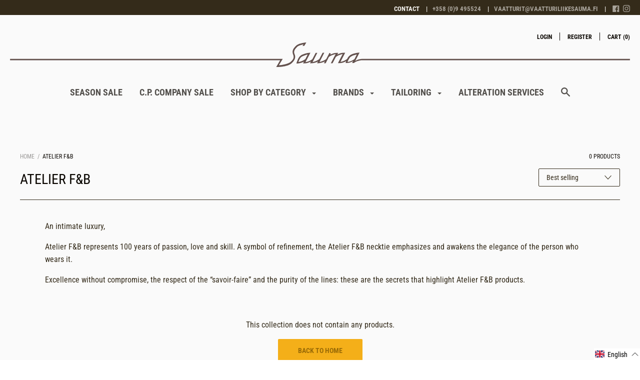

--- FILE ---
content_type: text/html; charset=utf-8
request_url: https://www.vaatturiliikesauma.fi/collections/atelier-f-b
body_size: 55458
content:

<!doctype html>

<!--[if IE 9 ]><html class="no-js csscalc no-flexbox ie9"><![endif]-->
<!--[if (gt IE 9)|!(IE)]><!--><html class="no-js"><!--<![endif]-->
  <head>
  <link rel="stylesheet" href="https://size-charts-relentless.herokuapp.com/css/size-charts-relentless.css" />
<script>
var sizeChartsRelentless = window.sizeChartsRelentless || {};
sizeChartsRelentless.product = null;

sizeChartsRelentless.metafield = {"charts":[{"id":"2","title":"CARUSO","descriptionTop":"<header id=\"header\" class=\"header header--pushed\" style=\"-webkit-font-smoothing: antialiased; flex-shrink: 0; background: center center / cover #f6f4f0; color: #342508; font-family: 'Roboto Condensed', sans-serif; font-size: 16px; box-sizing: border-box !important; padding-bottom: 0px !important;\" role=\"banner\">\r\n<div class=\"header__push\" style=\"-webkit-font-smoothing: antialiased; clear: both; margin-top: 3.125rem; box-sizing: border-box !important;\">\r\n<div class=\"container\" style=\"-webkit-font-smoothing: antialiased; box-sizing: border-box !important; max-width: 1200px; margin: 0px auto; padding: 0px 1.25rem;\">\r\n<div class=\"inner\" style=\"-webkit-font-smoothing: antialiased; margin: 0px auto; padding: 1.125rem 1.25rem 0px; background-image: initial; background-position: initial; background-size: initial; background-repeat: initial; background-attachment: initial; background-origin: initial; background-clip: initial; box-sizing: border-box !important;\">\r\n<div class=\"header__push-content\" style=\"-webkit-font-smoothing: antialiased; box-sizing: border-box !important; padding-bottom: 1.125rem; border-bottom: 1px solid #f6f4f0;\">\r\n<h1 class=\"header__push-title\" style=\"-webkit-font-smoothing: antialiased; margin: 0px; font-size: 1.75rem; font-weight: 400; display: inline-block; text-transform: uppercase; box-sizing: border-box !important;\">MEASUREMENT CHART / CARUSO JACKET / CM</h1>\r\n</div>\r\n</div>\r\n</div>\r\n</div>\r\n</header><main id=\"main\" class=\"main\" style=\"-webkit-font-smoothing: antialiased; flex: 1 0 auto; margin-top: 1.5625rem; margin-left: 25px; margin-right: 25px; color: #342508; font-family: 'Roboto Condensed', sans-serif; font-size: 16px; box-sizing: border-box !important;\" role=\"main\">\r\n<section class=\"page\" style=\"-webkit-font-smoothing: antialiased; box-sizing: border-box !important;\">\r\n<div class=\"container\" style=\"-webkit-font-smoothing: antialiased; box-sizing: border-box !important; max-width: 1200px; margin: 0px auto; padding: 0px 1.25rem;\">\r\n<div class=\"inner\" style=\"-webkit-font-smoothing: antialiased; box-sizing: border-box !important; margin: 0px auto; padding: 0px 1.25rem;\">\r\n<div class=\"page__content rte\" style=\"-webkit-font-smoothing: antialiased; box-sizing: border-box !important;\">\r\n<p style=\"-webkit-font-smoothing: antialiased; box-sizing: border-box !important; margin-top: 0px; font-size: inherit; font-weight: inherit;\">Here you can find introductions how to take messurements of a jacket. Use a jacket that you find the best as what comes to fit and desired measurements. Measure the jacket closed and flat on he table.</p>\r\n<p style=\"-webkit-font-smoothing: antialiased; box-sizing: border-box !important; margin-top: 0px; font-size: inherit; font-weight: inherit;\"><strong style=\"-webkit-font-smoothing: antialiased; box-sizing: border-box !important;\">Shoulder: </strong>From shoulder seam to shoulder seam accross the shoulder line</p>\r\n<p style=\"-webkit-font-smoothing: antialiased; box-sizing: border-box !important; margin-top: 0px; font-size: inherit; font-weight: inherit;\"><strong style=\"-webkit-font-smoothing: antialiased; box-sizing: border-box !important;\">1/2 Chest: </strong>Across the chest from arm pit to arm pit</p>\r\n<p style=\"-webkit-font-smoothing: antialiased; box-sizing: border-box !important; margin-top: 0px; font-size: inherit; font-weight: inherit;\"><strong style=\"-webkit-font-smoothing: antialiased; background-color: #f6f4f0; box-sizing: border-box !important;\">1/2 Waist: </strong>Across the narrowest point of the waist line from side to side</p>\r\n<p style=\"-webkit-font-smoothing: antialiased; box-sizing: border-box !important; margin-top: 0px; font-size: inherit; font-weight: inherit;\"><strong style=\"-webkit-font-smoothing: antialiased; background-color: #f6f4f0; box-sizing: border-box !important;\">Length: </strong>Alongside the center back seam from bottom of the collar to the hem</p>\r\n<p style=\"-webkit-font-smoothing: antialiased; box-sizing: border-box !important; margin-top: 0px; font-size: inherit; font-weight: inherit;\"><strong style=\"-webkit-font-smoothing: antialiased; background-color: #f6f4f0; box-sizing: border-box !important;\">Sleeve: </strong>From the highest point of the sleeve to the bottom of the sleeve</p>\r\n<p style=\"-webkit-font-smoothing: antialiased; box-sizing: border-box !important; margin-top: 0px; font-size: inherit; font-weight: inherit;\">After measuring the jacket, compare your measurements to the measurement chart below and find the best possible size for you.&nbsp;</p>\r\n<p style=\"-webkit-font-smoothing: antialiased; box-sizing: border-box !important; margin-top: 0px; font-size: inherit; font-weight: inherit;\">Most important measurements are shoulder and chest area.&nbsp; If you are between to sizes we recommend to take the bigger one. It is much more easy for your tailor to take in than let out of the jacket.</p>\r\n<p style=\"-webkit-font-smoothing: antialiased; box-sizing: border-box !important; margin-top: 0px; font-size: inherit; font-weight: inherit;\">And naturally, if you are unsure which size you should take, please&nbsp;<a style=\"-webkit-font-smoothing: antialiased; color: #cc900e; background-color: transparent; text-decoration-line: none; transition: color 0.25s ease-in-out 0s, opacity 0.25s ease-in-out 0s; box-sizing: border-box !important;\" title=\"MAIL\" href=\"mailto:vaatturit@vaatturiliikesauma.fi\">contact us</a>&nbsp;and we will help you out.</p>\r\n</div>\r\n</div>\r\n</div>\r\n</section>\r\n</main>","values":[["cm","44","46","48","50","52","54","56","58"],["Shoulder","40","41","42","43","44","45","46","47"],["1/2 Chest","49","51","53","55","57","59","61","63"],["1/2 Waist","46","48","50","52","54","56","58","60"],["Length","71","72","73","74","75","76","76,5","77"],["Sleeve","61","62","63","64","65","66","67","68"]],"descriptionBottom":"<p><img style=\"display: block; margin-left: auto; margin-right: auto;\" src=\"https://cdn.shopify.com/s/files/1/0426/2861/t/19/assets/scr-2-POINTTOPOINT_50b9d37d-3a6e-4392-9692-a4f9bdd69e75.jpg?v=1616401819\" alt=\"Shoulder width\" width=\"500\" height=\"500\" /><img style=\"display: block; margin-left: auto; margin-right: auto;\" src=\"https://cdn.shopify.com/s/files/1/0426/2861/t/19/assets/scr-2-HALF_CHEST.jpg?v=1616401937\" alt=\"1/2 Chest width\" width=\"500\" height=\"503\" /></p>\r\n<p><img style=\"display: block; margin-left: auto; margin-right: auto;\" src=\"https://cdn.shopify.com/s/files/1/0426/2861/t/19/assets/scr-2-HALF_WAIST.jpg?v=1616402000\" alt=\"1/2 Waist\" width=\"500\" height=\"506\" /></p>\r\n<p><img style=\"display: block; margin-left: auto; margin-right: auto;\" src=\"https://cdn.shopify.com/s/files/1/0426/2861/t/19/assets/scr-2-LENGTH_0bbbf2b8-3f2a-4894-b743-3d67c0e2aac7.jpg?v=1616402059\" alt=\"Jacket lenfth\" width=\"500\" height=\"500\" /><img style=\"display: block; margin-left: auto; margin-right: auto;\" src=\"https://cdn.shopify.com/s/files/1/0426/2861/t/19/assets/scr-2-SLEEVE_LENGTH.jpg?v=1616402099\" alt=\"Sleeve length\" width=\"499\" height=\"500\" /></p>","conditionsOperator":"products-matching-any-condition-below","conditions":[{"id":"157194322031","type":"collection","operator":"is-equal-to","title":"CARUSO"}],"buttonPlacement":"use-global","parentSizeChart":"[object Object]"},{"id":"1","title":"TAGLIATORE","descriptionTop":"<p style=\"-webkit-font-smoothing: antialiased; margin-top: 0px; font-size: inherit; font-weight: inherit; margin-bottom: 3px; line-height: 1.4; color: #342508; font-family: 'Roboto Condensed', sans-serif; box-sizing: border-box !important;\">Here you can find introductions how to take messurements of a jacket. Use a jacket that you find the best as what comes to fit and desired measurements. Measure the jacket closed and flat on he table.</p>\r\n<p style=\"-webkit-font-smoothing: antialiased; margin-top: 0px; font-size: inherit; font-weight: inherit; margin-bottom: 3px; line-height: 1.4; color: #342508; font-family: 'Roboto Condensed', sans-serif; box-sizing: border-box !important;\"><strong style=\"-webkit-font-smoothing: antialiased; box-sizing: border-box !important;\">Shoulder:&nbsp;</strong>From shoulder seam to shoulder seam accross the shoulder line</p>\r\n<p style=\"-webkit-font-smoothing: antialiased; margin-top: 0px; font-size: inherit; font-weight: inherit; margin-bottom: 3px; line-height: 1.4; color: #342508; font-family: 'Roboto Condensed', sans-serif; box-sizing: border-box !important;\"><strong style=\"-webkit-font-smoothing: antialiased; box-sizing: border-box !important;\">1/2 Chest:&nbsp;</strong>Across the chest from arm pit to arm pit</p>\r\n<p style=\"-webkit-font-smoothing: antialiased; margin-top: 0px; font-size: inherit; font-weight: inherit; margin-bottom: 3px; line-height: 1.4; color: #342508; font-family: 'Roboto Condensed', sans-serif; box-sizing: border-box !important;\"><strong style=\"-webkit-font-smoothing: antialiased; background-color: #f6f4f0; box-sizing: border-box !important;\">1/2 Waist:&nbsp;</strong>Across the narrowest point of the waist line from side to side</p>\r\n<p style=\"-webkit-font-smoothing: antialiased; margin-top: 0px; font-size: inherit; font-weight: inherit; margin-bottom: 3px; line-height: 1.4; color: #342508; font-family: 'Roboto Condensed', sans-serif; box-sizing: border-box !important;\"><strong style=\"-webkit-font-smoothing: antialiased; background-color: #f6f4f0; box-sizing: border-box !important;\">Length:&nbsp;</strong>Alongside the center back seam from bottom of the collar to the hem</p>\r\n<p style=\"-webkit-font-smoothing: antialiased; margin-top: 0px; font-size: inherit; font-weight: inherit; margin-bottom: 3px; line-height: 1.4; color: #342508; font-family: 'Roboto Condensed', sans-serif; box-sizing: border-box !important;\"><strong style=\"-webkit-font-smoothing: antialiased; background-color: #f6f4f0; box-sizing: border-box !important;\">Sleeve:&nbsp;</strong>From the highest point of the sleeve to the bottom of the sleeve</p>\r\n<p style=\"-webkit-font-smoothing: antialiased; margin-top: 0px; font-size: inherit; font-weight: inherit; margin-bottom: 3px; line-height: 1.4; color: #342508; font-family: 'Roboto Condensed', sans-serif; box-sizing: border-box !important;\">After measuring the jacket, compare your measurements to the measurement chart below and find the best possible size for you.&nbsp;</p>\r\n<p style=\"-webkit-font-smoothing: antialiased; margin-top: 0px; font-size: inherit; font-weight: inherit; margin-bottom: 3px; line-height: 1.4; color: #342508; font-family: 'Roboto Condensed', sans-serif; box-sizing: border-box !important;\">Most important measurements are shoulder and chest area.&nbsp; If you are between to sizes we recommend to take the bigger one. It is much more easy for your tailor to take in than let out of the jacket.</p>\r\n<p style=\"-webkit-font-smoothing: antialiased; margin-top: 0px; font-size: inherit; font-weight: inherit; margin-bottom: 3px; line-height: 1.4; color: #342508; font-family: 'Roboto Condensed', sans-serif; box-sizing: border-box !important;\">And naturally, if you are unsure which size you should take, please&nbsp;<a style=\"-webkit-font-smoothing: antialiased; color: #cc900e; background-color: transparent; text-decoration-line: none; transition: color 0.25s ease-in-out 0s, opacity 0.25s ease-in-out 0s; box-sizing: border-box !important;\" title=\"MAIL\" href=\"mailto:vaatturit@vaatturiliikesauma.fi\">contact us</a> and we will help you out.</p>","values":[["Jacket/cm","44","46","48","50","52","54","56","58"],["Shoulder","42","43","44","45","46","47","48","49"],["1/2 Chest","48","50","52","54","56","58","60","62"],["1/2 Waist","43","45","47","49","51","53","55","57"],["Length","70","71","72","73","74","74,5","75","75,5"],["Sleeve","60","61","62","63","64","65","66","67"]],"descriptionBottom":"<p style=\"text-align: center;\"><img style=\"display: block; margin-left: auto; margin-right: auto;\" src=\"https://cdn.shopify.com/s/files/1/0426/2861/t/19/assets/scr-1-POINTTOPOINT_50b9d37d-3a6e-4392-9692-a4f9bdd69e75.jpg?v=1616402404\" alt=\"Shoulder width\" width=\"500\" height=\"499\" /><img src=\"https://cdn.shopify.com/s/files/1/0426/2861/t/19/assets/scr-1-HALF_CHEST.jpg?v=1616402473\" alt=\"Half Chets\" width=\"500\" height=\"503\" /><img src=\"https://cdn.shopify.com/s/files/1/0426/2861/t/19/assets/scr-1-HALF_WAIST.jpg?v=1616402527\" alt=\"Half Waist\" width=\"500\" height=\"506\" /><img src=\"https://cdn.shopify.com/s/files/1/0426/2861/t/19/assets/scr-1-LENGTH_0bbbf2b8-3f2a-4894-b743-3d67c0e2aac7.jpg?v=1616402563\" alt=\"Length\" width=\"500\" height=\"500\" /><img src=\"https://cdn.shopify.com/s/files/1/0426/2861/t/19/assets/scr-1-SLEEVE_LENGTH.jpg?v=1616402608\" alt=\"Sleeve length\" width=\"500\" height=\"500\" /></p>","conditionsOperator":"products-matching-any-condition-below","conditions":[{"id":"26149784","type":"collection","operator":"is-equal-to","title":"Tagliatore"}],"buttonPlacement":"use-global","parentSizeChart":"[object Object]"},{"id":"3","title":"L.B.M. 1911","descriptionTop":"<main id=\"main\" class=\"main\" style=\"-webkit-font-smoothing: antialiased; flex: 1 0 auto; margin-top: 1.5625rem; margin-left: 25px; margin-right: 25px; color: #342508; font-family: 'Roboto Condensed', sans-serif; font-size: 16px; box-sizing: border-box !important;\" role=\"main\">\r\n<section class=\"page\" style=\"-webkit-font-smoothing: antialiased; box-sizing: border-box !important;\">\r\n<div class=\"container\" style=\"-webkit-font-smoothing: antialiased; box-sizing: border-box !important; max-width: 1200px; margin: 0px auto; padding: 0px 1.25rem;\">\r\n<div class=\"inner\" style=\"-webkit-font-smoothing: antialiased; box-sizing: border-box !important; margin: 0px auto; padding: 0px 1.25rem;\">\r\n<div class=\"page__content rte\" style=\"-webkit-font-smoothing: antialiased; box-sizing: border-box !important;\">\r\n<p style=\"-webkit-font-smoothing: antialiased; box-sizing: border-box !important; margin-top: 0px; font-size: inherit; font-weight: inherit;\"><span style=\"font-size: 28px; text-transform: uppercase; background-color: #f6f4f0;\">MEASUREMENT CHART / L.B.M. JACKET / CM</span></p>\r\n<p style=\"-webkit-font-smoothing: antialiased; margin-top: 0px; font-size: inherit; font-weight: inherit; margin-bottom: 3px; line-height: 1.4; box-sizing: border-box !important;\">Here you can find introductions how to take messurements of a jacket. Use a jacket that you find the best as what comes to fit and desired measurements. Measure the jacket closed and flat on he table.</p>\r\n<p style=\"-webkit-font-smoothing: antialiased; margin-top: 0px; font-size: inherit; font-weight: inherit; margin-bottom: 3px; line-height: 1.4; box-sizing: border-box !important;\"><strong style=\"-webkit-font-smoothing: antialiased; box-sizing: border-box !important;\">Shoulder:&nbsp;</strong>From shoulder seam to shoulder seam accross the shoulder line</p>\r\n<p style=\"-webkit-font-smoothing: antialiased; margin-top: 0px; font-size: inherit; font-weight: inherit; margin-bottom: 3px; line-height: 1.4; box-sizing: border-box !important;\"><strong style=\"-webkit-font-smoothing: antialiased; box-sizing: border-box !important;\">1/2 Chest:&nbsp;</strong>Across the chest from arm pit to arm pit</p>\r\n<p style=\"-webkit-font-smoothing: antialiased; margin-top: 0px; font-size: inherit; font-weight: inherit; margin-bottom: 3px; line-height: 1.4; box-sizing: border-box !important;\"><strong style=\"-webkit-font-smoothing: antialiased; background-color: #f6f4f0; box-sizing: border-box !important;\">1/2 Waist:&nbsp;</strong>Across the narrowest point of the waist line from side to side</p>\r\n<p style=\"-webkit-font-smoothing: antialiased; margin-top: 0px; font-size: inherit; font-weight: inherit; margin-bottom: 3px; line-height: 1.4; box-sizing: border-box !important;\"><strong style=\"-webkit-font-smoothing: antialiased; background-color: #f6f4f0; box-sizing: border-box !important;\">Length:&nbsp;</strong>Alongside the center back seam from bottom of the collar to the hem</p>\r\n<p style=\"-webkit-font-smoothing: antialiased; margin-top: 0px; font-size: inherit; font-weight: inherit; margin-bottom: 3px; line-height: 1.4; box-sizing: border-box !important;\"><strong style=\"-webkit-font-smoothing: antialiased; background-color: #f6f4f0; box-sizing: border-box !important;\">Sleeve:&nbsp;</strong>From the highest point of the sleeve to the bottom of the sleeve</p>\r\n<p style=\"-webkit-font-smoothing: antialiased; margin-top: 0px; font-size: inherit; font-weight: inherit; margin-bottom: 3px; line-height: 1.4; box-sizing: border-box !important;\">After measuring the jacket, compare your measurements to the measurement chart below and find the best possible size for you.&nbsp;</p>\r\n<p style=\"-webkit-font-smoothing: antialiased; margin-top: 0px; font-size: inherit; font-weight: inherit; margin-bottom: 3px; line-height: 1.4; box-sizing: border-box !important;\">Most important measurements are shoulder and chest area.&nbsp; If you are between to sizes we recommend to take the bigger one. It is much more easy for your tailor to take in than let out of the jacket.</p>\r\n<p style=\"-webkit-font-smoothing: antialiased; margin-top: 0px; font-size: inherit; font-weight: inherit; margin-bottom: 3px; line-height: 1.4; box-sizing: border-box !important;\">Please note: Most of the L.B.M jackets are&nbsp;<a style=\"-webkit-font-smoothing: antialiased; color: #cc900e; background-color: transparent; text-decoration-line: none; transition: color 0.25s ease-in-out 0s, opacity 0.25s ease-in-out 0s; box-sizing: border-box !important;\" title=\"Garment dyed\" href=\"https://www.vaatturiliikesauma.fi/pages/garment-dyed-vs-yarn-dyed\">garment dyed</a>. Because of this individual garments can vary from the measurements given here.&nbsp;</p>\r\n<p style=\"-webkit-font-smoothing: antialiased; box-sizing: border-box !important; margin-top: 0px; font-size: inherit; font-weight: inherit;\">&nbsp;</p>\r\n<p style=\"-webkit-font-smoothing: antialiased; margin-top: 0px; font-size: inherit; font-weight: inherit; margin-bottom: 3px; line-height: 1.4; box-sizing: border-box !important;\">And naturally, if you are unsure which size you should take, please&nbsp;<a style=\"-webkit-font-smoothing: antialiased; color: #cc900e; background-color: transparent; text-decoration-line: none; transition: color 0.25s ease-in-out 0s, opacity 0.25s ease-in-out 0s; box-sizing: border-box !important;\" title=\"MAIL\" href=\"mailto:vaatturit@vaatturiliikesauma.fi\">contact us</a> and we will help you out.</p>\r\n</div>\r\n</div>\r\n</div>\r\n</section>\r\n</main>","values":[["cm","44","46","48","50","52","54","56","58"],["Shoulder","43","44","45","46","47","48","49","50"],["1/2 Chest","48","50","52","54","56","58","60","62"],["1/2 Waist","44","46","48","50","52","54","56","58"],["Length","70","71","72","73","74","75","76","77"],["Sleeve Length","60","61","62","63","64","65","66","67"]],"descriptionBottom":"<p style=\"text-align: center;\"><img src=\"https://cdn.shopify.com/s/files/1/0426/2861/t/19/assets/scr-3-POINTTOPOINT.jpg?v=1616406960\" alt=\"Shoulder\" width=\"500\" height=\"500\" /></p>\r\n<p style=\"text-align: center;\"><img src=\"https://cdn.shopify.com/s/files/1/0426/2861/t/19/assets/scr-3-HALFCHEST.jpg?v=1616407014\" alt=\"Half Chest\" width=\"500\" height=\"502\" /></p>\r\n<p style=\"text-align: center;\"><img src=\"https://cdn.shopify.com/s/files/1/0426/2861/t/19/assets/scr-3-HALFWAIST.jpg?v=1616407056\" alt=\"Half Waist\" width=\"500\" height=\"505\" /></p>\r\n<p style=\"text-align: center;\"><img src=\"https://cdn.shopify.com/s/files/1/0426/2861/t/19/assets/scr-3-LENGTH.jpg?v=1616407103\" alt=\"Length\" width=\"500\" height=\"500\" /></p>\r\n<p style=\"text-align: center;\"><img src=\"https://cdn.shopify.com/s/files/1/0426/2861/t/19/assets/scr-3-SLEEVELENGTH.jpg?v=1616407139\" alt=\"Sleeve length\" width=\"500\" height=\"500\" /></p>","conditionsOperator":"products-matching-any-condition-below","conditions":[{"id":"157160669295","type":"collection","operator":"is-equal-to","title":"L.B.M. 1911"}],"buttonPlacement":"use-global","parentSizeChart":"[object Object]"},{"id":"4","title":"Measurement Chart / AVINO Laboratorio Napoletano / Shirt","descriptionTop":"<p style=\"-webkit-font-smoothing: antialiased; margin-top: 0px; font-size: inherit; font-weight: inherit; margin-bottom: 3px; line-height: 1.4; color: #342508; font-family: 'Roboto Condensed', sans-serif; box-sizing: border-box !important;\">Here you can find introductions how to take messurements of a shirt. Use a shirt that you find the best as what comes to fit and desired measurements. Measure the jacket closed and flat on he table.</p>\r\n<p style=\"-webkit-font-smoothing: antialiased; margin-top: 0px; font-size: inherit; font-weight: inherit; margin-bottom: 3px; line-height: 1.4; color: #342508; font-family: 'Roboto Condensed', sans-serif; box-sizing: border-box !important;\"><strong style=\"-webkit-font-smoothing: antialiased; box-sizing: border-box !important;\">Shoulder:&nbsp;</strong>From shoulder seam to shoulder seam accross the shoulder line</p>\r\n<p style=\"-webkit-font-smoothing: antialiased; margin-top: 0px; font-size: inherit; font-weight: inherit; margin-bottom: 3px; line-height: 1.4; color: #342508; font-family: 'Roboto Condensed', sans-serif; box-sizing: border-box !important;\"><strong style=\"-webkit-font-smoothing: antialiased; box-sizing: border-box !important;\">1/2 Chest:&nbsp;</strong>Across the chest from arm pit to arm pit</p>\r\n<p style=\"-webkit-font-smoothing: antialiased; margin-top: 0px; font-size: inherit; font-weight: inherit; margin-bottom: 3px; line-height: 1.4; color: #342508; font-family: 'Roboto Condensed', sans-serif; box-sizing: border-box !important;\"><strong style=\"-webkit-font-smoothing: antialiased; background-color: #f6f4f0; box-sizing: border-box !important;\">1/2 Waist:&nbsp;</strong>Across the narrowest point of the waist level from side to side</p>\r\n<p style=\"-webkit-font-smoothing: antialiased; margin-top: 0px; font-size: inherit; font-weight: inherit; margin-bottom: 3px; line-height: 1.4; color: #342508; font-family: 'Roboto Condensed', sans-serif; box-sizing: border-box !important;\"><strong>1/2 Hips:&nbsp;</strong>Across the widest point of the hip level from side to side</p>\r\n<p style=\"-webkit-font-smoothing: antialiased; margin-top: 0px; font-size: inherit; font-weight: inherit; margin-bottom: 3px; line-height: 1.4; color: #342508; font-family: 'Roboto Condensed', sans-serif; box-sizing: border-box !important;\"><strong style=\"-webkit-font-smoothing: antialiased; background-color: #f6f4f0; box-sizing: border-box !important;\">Shirt Length:&nbsp;</strong>Alongside the center back seam from bottom of the collar to the hem</p>\r\n<p style=\"-webkit-font-smoothing: antialiased; margin-top: 0px; font-size: inherit; font-weight: inherit; margin-bottom: 3px; line-height: 1.4; color: #342508; font-family: 'Roboto Condensed', sans-serif; box-sizing: border-box !important;\"><strong style=\"-webkit-font-smoothing: antialiased; background-color: #f6f4f0; box-sizing: border-box !important;\">Sleeve length:&nbsp;</strong>From the highest point of the sleeve to the bottom of the sleeve</p>\r\n<p style=\"-webkit-font-smoothing: antialiased; margin-top: 0px; font-size: inherit; font-weight: inherit; margin-bottom: 3px; line-height: 1.4; color: #342508; font-family: 'Roboto Condensed', sans-serif; box-sizing: border-box !important;\">After measuring the shirt, compare your measurements to the measurement chart below and find the best possible size for you.&nbsp;</p>\r\n<p style=\"-webkit-font-smoothing: antialiased; margin-top: 0px; font-size: inherit; font-weight: inherit; margin-bottom: 3px; line-height: 1.4; color: #342508; font-family: 'Roboto Condensed', sans-serif; box-sizing: border-box !important;\">Most important measurements are shoulder and chest area. Also bear in mind that lenght on sleeve and hem can be shortened but NOT lengthened. If you are between to sizes we recommend to take the bigger one. It is much more easy for your tailor to take in than let out of the shirt.</p>\r\n<p style=\"-webkit-font-smoothing: antialiased; margin-top: 0px; font-size: inherit; font-weight: inherit; margin-bottom: 3px; line-height: 1.4; color: #342508; font-family: 'Roboto Condensed', sans-serif; box-sizing: border-box !important;\">And naturally, if you are unsure which size you should take, please&nbsp;<a style=\"-webkit-font-smoothing: antialiased; color: #cc900e; background-color: transparent; text-decoration-line: none; transition: color 0.25s ease-in-out 0s, opacity 0.25s ease-in-out 0s; box-sizing: border-box !important;\" title=\"MAIL\" href=\"mailto:vaatturit@vaatturiliikesauma.fi\">contact us</a> and we will help you out.</p>","values":[["cm","38","39","40","41","42","43","44","45"],["Shoulder","45","46","47","48","49","50","51","52"],["1/2 Chest","52","54","56","58","60","62","64","66"],["1/2 Waist","46","48","50","52","54","56","58","60"],["1/2 Hips","48","50","52","54","56","58","60","62"],["Shirt Length","79","80","81","82","83","84","85","86"],["Sleeve Length","88","89","90","91","92","93","94","95"]],"descriptionBottom":"","conditionsOperator":"products-matching-any-condition-below","conditions":[{"type":"product","title":"Avino Button Down shirt / Light Blue","id":"4483521151087"},{"type":"product","title":"Avino Candy Stripe dress shirt / Light Blue","id":"4483448832111"},{"type":"product","title":"Avino dress shirt / Light Blue","id":"4425585786991"},{"type":"product","title":"Avino dress shirt / White","id":"4483562176623"},{"type":"product","title":"Avino dress shirt / White","id":"4483562307695"},{"type":"product","title":"Avino dress shirt striped  / Blue","id":"4425600532591"},{"type":"product","title":"Avino dress shirt striped  / Light Blue","id":"4425594536047"},{"type":"product","title":"Avino Glen Check dress shirt / Light Blue","id":"4483481895023"}],"buttonPlacement":"use-global","parentSizeChart":"[object Object]"}],"buttonPlacement":"above-add-to-cart","buttonIcon":"ruler2","buttonText":"Size Chart","buttonSize":"Medium","currentPlan":""};
</script>


    <meta charset="utf-8">
    <meta http-equiv="X-UA-Compatible" content="IE=edge,chrome=1">
    <meta name="viewport" content="width=device-width, initial-scale=1.0, height=device-height, minimum-scale=1.0, user-scalable=0">

    <title>
      Atelier F&amp;B &ndash; Vaatturiliike Sauma Oy
    </title>

    
      <meta name="description" content="An intimate luxury, Atelier F&amp;amp;B represents 100 years of passion, love and skill. A symbol of refinement, the Atelier F&amp;amp;B necktie emphasizes and awakens the elegance of the person who wears it. Excellence without compromise, the respect of the “savoir-faire” and the purity of the lines: these are the secrets tha">
    

    <link rel="canonical" href="https://www.vaatturiliikesauma.fi/collections/atelier-f-b">

    
      <link rel="shortcut icon" href="//www.vaatturiliikesauma.fi/cdn/shop/files/SAUMA_ROUND_1_93599a49-9043-4b8e-a924-161bec67fb59_32x32.png?v=1614290667" type="image/png">
    

    


  <meta property="og:type" content="website">
  <meta property="og:title" content="Atelier F&amp;B">

  



  <meta property="og:description" content="An intimate luxury, Atelier F&amp;amp;B represents 100 years of passion, love and skill. A symbol of refinement, the Atelier F&amp;amp;B necktie emphasizes and awakens the elegance of the person who wears it. Excellence without compromise, the respect of the “savoir-faire” and the purity of the lines: these are the secrets tha">


<meta property="og:url" content="https://www.vaatturiliikesauma.fi/collections/atelier-f-b">
<meta property="og:site_name" content="Vaatturiliike Sauma Oy">





<meta name="twitter:card" content="summary">


    <script>window.performance && window.performance.mark && window.performance.mark('shopify.content_for_header.start');</script><meta name="google-site-verification" content="ZCjGeSak2XX5RdGkK6UGjdig2E6ISm0aYFXfuzOWt9A">
<meta id="shopify-digital-wallet" name="shopify-digital-wallet" content="/4262861/digital_wallets/dialog">
<link rel="alternate" type="application/atom+xml" title="Feed" href="/collections/atelier-f-b.atom" />
<link rel="alternate" hreflang="x-default" href="https://www.vaatturiliikesauma.fi/collections/atelier-f-b">
<link rel="alternate" hreflang="en" href="https://www.vaatturiliikesauma.fi/collections/atelier-f-b">
<link rel="alternate" hreflang="fi" href="https://www.vaatturiliikesauma.fi/fi/collections/atelier-f-b">
<link rel="alternate" type="application/json+oembed" href="https://www.vaatturiliikesauma.fi/collections/atelier-f-b.oembed">
<script async="async" src="/checkouts/internal/preloads.js?locale=en-FI"></script>
<script id="shopify-features" type="application/json">{"accessToken":"cbef0b9cb69f8b502d911799df0695c2","betas":["rich-media-storefront-analytics"],"domain":"www.vaatturiliikesauma.fi","predictiveSearch":true,"shopId":4262861,"locale":"en"}</script>
<script>var Shopify = Shopify || {};
Shopify.shop = "sauma.myshopify.com";
Shopify.locale = "en";
Shopify.currency = {"active":"EUR","rate":"1.0"};
Shopify.country = "FI";
Shopify.theme = {"name":"Copy of Copy of Focal - Woolman Dev","id":152266277191,"schema_name":"Focal","schema_version":"7.6.1","theme_store_id":714,"role":"main"};
Shopify.theme.handle = "null";
Shopify.theme.style = {"id":null,"handle":null};
Shopify.cdnHost = "www.vaatturiliikesauma.fi/cdn";
Shopify.routes = Shopify.routes || {};
Shopify.routes.root = "/";</script>
<script type="module">!function(o){(o.Shopify=o.Shopify||{}).modules=!0}(window);</script>
<script>!function(o){function n(){var o=[];function n(){o.push(Array.prototype.slice.apply(arguments))}return n.q=o,n}var t=o.Shopify=o.Shopify||{};t.loadFeatures=n(),t.autoloadFeatures=n()}(window);</script>
<script id="shop-js-analytics" type="application/json">{"pageType":"collection"}</script>
<script defer="defer" async type="module" src="//www.vaatturiliikesauma.fi/cdn/shopifycloud/shop-js/modules/v2/client.init-shop-cart-sync_BT-GjEfc.en.esm.js"></script>
<script defer="defer" async type="module" src="//www.vaatturiliikesauma.fi/cdn/shopifycloud/shop-js/modules/v2/chunk.common_D58fp_Oc.esm.js"></script>
<script defer="defer" async type="module" src="//www.vaatturiliikesauma.fi/cdn/shopifycloud/shop-js/modules/v2/chunk.modal_xMitdFEc.esm.js"></script>
<script type="module">
  await import("//www.vaatturiliikesauma.fi/cdn/shopifycloud/shop-js/modules/v2/client.init-shop-cart-sync_BT-GjEfc.en.esm.js");
await import("//www.vaatturiliikesauma.fi/cdn/shopifycloud/shop-js/modules/v2/chunk.common_D58fp_Oc.esm.js");
await import("//www.vaatturiliikesauma.fi/cdn/shopifycloud/shop-js/modules/v2/chunk.modal_xMitdFEc.esm.js");

  window.Shopify.SignInWithShop?.initShopCartSync?.({"fedCMEnabled":true,"windoidEnabled":true});

</script>
<script>(function() {
  var isLoaded = false;
  function asyncLoad() {
    if (isLoaded) return;
    isLoaded = true;
    var urls = ["https:\/\/size-charts-relentless.herokuapp.com\/js\/size-charts-relentless.js?shop=sauma.myshopify.com","https:\/\/cdn.nfcube.com\/instafeed-6bb4ca50d89cb198e2f0ebc7781038bb.js?shop=sauma.myshopify.com","https:\/\/sauma.pixlogixservice.com\/public\/js\/customer.js?v=1749994405\u0026shop=sauma.myshopify.com","https:\/\/omnisnippet1.com\/platforms\/shopify.js?source=scriptTag\u0026v=2025-05-15T12\u0026shop=sauma.myshopify.com"];
    for (var i = 0; i < urls.length; i++) {
      var s = document.createElement('script');
      s.type = 'text/javascript';
      s.async = true;
      s.src = urls[i];
      var x = document.getElementsByTagName('script')[0];
      x.parentNode.insertBefore(s, x);
    }
  };
  if(window.attachEvent) {
    window.attachEvent('onload', asyncLoad);
  } else {
    window.addEventListener('load', asyncLoad, false);
  }
})();</script>
<script id="__st">var __st={"a":4262861,"offset":7200,"reqid":"771508d7-51e2-43e3-b4f8-ff8fa1e007be-1769327869","pageurl":"www.vaatturiliikesauma.fi\/collections\/atelier-f-b","u":"5969d6d4e6d6","p":"collection","rtyp":"collection","rid":162519875695};</script>
<script>window.ShopifyPaypalV4VisibilityTracking = true;</script>
<script id="captcha-bootstrap">!function(){'use strict';const t='contact',e='account',n='new_comment',o=[[t,t],['blogs',n],['comments',n],[t,'customer']],c=[[e,'customer_login'],[e,'guest_login'],[e,'recover_customer_password'],[e,'create_customer']],r=t=>t.map((([t,e])=>`form[action*='/${t}']:not([data-nocaptcha='true']) input[name='form_type'][value='${e}']`)).join(','),a=t=>()=>t?[...document.querySelectorAll(t)].map((t=>t.form)):[];function s(){const t=[...o],e=r(t);return a(e)}const i='password',u='form_key',d=['recaptcha-v3-token','g-recaptcha-response','h-captcha-response',i],f=()=>{try{return window.sessionStorage}catch{return}},m='__shopify_v',_=t=>t.elements[u];function p(t,e,n=!1){try{const o=window.sessionStorage,c=JSON.parse(o.getItem(e)),{data:r}=function(t){const{data:e,action:n}=t;return t[m]||n?{data:e,action:n}:{data:t,action:n}}(c);for(const[e,n]of Object.entries(r))t.elements[e]&&(t.elements[e].value=n);n&&o.removeItem(e)}catch(o){console.error('form repopulation failed',{error:o})}}const l='form_type',E='cptcha';function T(t){t.dataset[E]=!0}const w=window,h=w.document,L='Shopify',v='ce_forms',y='captcha';let A=!1;((t,e)=>{const n=(g='f06e6c50-85a8-45c8-87d0-21a2b65856fe',I='https://cdn.shopify.com/shopifycloud/storefront-forms-hcaptcha/ce_storefront_forms_captcha_hcaptcha.v1.5.2.iife.js',D={infoText:'Protected by hCaptcha',privacyText:'Privacy',termsText:'Terms'},(t,e,n)=>{const o=w[L][v],c=o.bindForm;if(c)return c(t,g,e,D).then(n);var r;o.q.push([[t,g,e,D],n]),r=I,A||(h.body.append(Object.assign(h.createElement('script'),{id:'captcha-provider',async:!0,src:r})),A=!0)});var g,I,D;w[L]=w[L]||{},w[L][v]=w[L][v]||{},w[L][v].q=[],w[L][y]=w[L][y]||{},w[L][y].protect=function(t,e){n(t,void 0,e),T(t)},Object.freeze(w[L][y]),function(t,e,n,w,h,L){const[v,y,A,g]=function(t,e,n){const i=e?o:[],u=t?c:[],d=[...i,...u],f=r(d),m=r(i),_=r(d.filter((([t,e])=>n.includes(e))));return[a(f),a(m),a(_),s()]}(w,h,L),I=t=>{const e=t.target;return e instanceof HTMLFormElement?e:e&&e.form},D=t=>v().includes(t);t.addEventListener('submit',(t=>{const e=I(t);if(!e)return;const n=D(e)&&!e.dataset.hcaptchaBound&&!e.dataset.recaptchaBound,o=_(e),c=g().includes(e)&&(!o||!o.value);(n||c)&&t.preventDefault(),c&&!n&&(function(t){try{if(!f())return;!function(t){const e=f();if(!e)return;const n=_(t);if(!n)return;const o=n.value;o&&e.removeItem(o)}(t);const e=Array.from(Array(32),(()=>Math.random().toString(36)[2])).join('');!function(t,e){_(t)||t.append(Object.assign(document.createElement('input'),{type:'hidden',name:u})),t.elements[u].value=e}(t,e),function(t,e){const n=f();if(!n)return;const o=[...t.querySelectorAll(`input[type='${i}']`)].map((({name:t})=>t)),c=[...d,...o],r={};for(const[a,s]of new FormData(t).entries())c.includes(a)||(r[a]=s);n.setItem(e,JSON.stringify({[m]:1,action:t.action,data:r}))}(t,e)}catch(e){console.error('failed to persist form',e)}}(e),e.submit())}));const S=(t,e)=>{t&&!t.dataset[E]&&(n(t,e.some((e=>e===t))),T(t))};for(const o of['focusin','change'])t.addEventListener(o,(t=>{const e=I(t);D(e)&&S(e,y())}));const B=e.get('form_key'),M=e.get(l),P=B&&M;t.addEventListener('DOMContentLoaded',(()=>{const t=y();if(P)for(const e of t)e.elements[l].value===M&&p(e,B);[...new Set([...A(),...v().filter((t=>'true'===t.dataset.shopifyCaptcha))])].forEach((e=>S(e,t)))}))}(h,new URLSearchParams(w.location.search),n,t,e,['guest_login'])})(!0,!0)}();</script>
<script integrity="sha256-4kQ18oKyAcykRKYeNunJcIwy7WH5gtpwJnB7kiuLZ1E=" data-source-attribution="shopify.loadfeatures" defer="defer" src="//www.vaatturiliikesauma.fi/cdn/shopifycloud/storefront/assets/storefront/load_feature-a0a9edcb.js" crossorigin="anonymous"></script>
<script data-source-attribution="shopify.dynamic_checkout.dynamic.init">var Shopify=Shopify||{};Shopify.PaymentButton=Shopify.PaymentButton||{isStorefrontPortableWallets:!0,init:function(){window.Shopify.PaymentButton.init=function(){};var t=document.createElement("script");t.src="https://www.vaatturiliikesauma.fi/cdn/shopifycloud/portable-wallets/latest/portable-wallets.en.js",t.type="module",document.head.appendChild(t)}};
</script>
<script data-source-attribution="shopify.dynamic_checkout.buyer_consent">
  function portableWalletsHideBuyerConsent(e){var t=document.getElementById("shopify-buyer-consent"),n=document.getElementById("shopify-subscription-policy-button");t&&n&&(t.classList.add("hidden"),t.setAttribute("aria-hidden","true"),n.removeEventListener("click",e))}function portableWalletsShowBuyerConsent(e){var t=document.getElementById("shopify-buyer-consent"),n=document.getElementById("shopify-subscription-policy-button");t&&n&&(t.classList.remove("hidden"),t.removeAttribute("aria-hidden"),n.addEventListener("click",e))}window.Shopify?.PaymentButton&&(window.Shopify.PaymentButton.hideBuyerConsent=portableWalletsHideBuyerConsent,window.Shopify.PaymentButton.showBuyerConsent=portableWalletsShowBuyerConsent);
</script>
<script data-source-attribution="shopify.dynamic_checkout.cart.bootstrap">document.addEventListener("DOMContentLoaded",(function(){function t(){return document.querySelector("shopify-accelerated-checkout-cart, shopify-accelerated-checkout")}if(t())Shopify.PaymentButton.init();else{new MutationObserver((function(e,n){t()&&(Shopify.PaymentButton.init(),n.disconnect())})).observe(document.body,{childList:!0,subtree:!0})}}));
</script>

<script>window.performance && window.performance.mark && window.performance.mark('shopify.content_for_header.end');</script>

    <link href="//www.vaatturiliikesauma.fi/cdn/shop/t/20/assets/theme.scss.css?v=148097559394195294211762181949" rel="stylesheet" type="text/css" media="all" />
    
    <!-- New styles for suit-customizer -->    
    <link href="//www.vaatturiliikesauma.fi/cdn/shop/t/20/assets/gridtab.min.css?v=138438868827595936771692610795" rel="stylesheet" type="text/css" media="all" />
    <link href="//www.vaatturiliikesauma.fi/cdn/shop/t/20/assets/gridtab.css?v=133167333905016550181692610795" rel="stylesheet" type="text/css" media="all" />
    
    <link href="//www.vaatturiliikesauma.fi/cdn/shop/t/20/assets/style.css?v=181951439522907716911692610795" rel="stylesheet" type="text/css" media="all" />
    <link href="//www.vaatturiliikesauma.fi/cdn/shop/t/20/assets/responsive.css?v=19332687836595463761692610795" rel="stylesheet" type="text/css" media="all" />
    
    
    
    
    <script src="//www.vaatturiliikesauma.fi/cdn/shop/t/20/assets/lazysizes.min.js?v=174358363404432586981692610795" async></script>

    <script>
      // This allows to expose several variables to the global scope, to be used in scripts
      window.theme = {
        template: "collection",
        currentPage: 1,
        localeRootUrl: '',
        shopCurrency: "EUR",
        moneyFormat: "\u0026euro;{{amount}}",
        moneyWithCurrencyFormat: "\u0026euro;{{amount}} EUR",
        collectionSortBy: "best-selling"
      };

      window.languages = {
        autocompleteStartingAt: "Starting at",
        autocompletePageType: "Page",
        autocompleteSeeAll: "See all results",
        recoverPassword: "Recover your password",
        cartTerms: "You need to accept terms and conditions",
        shippingEstimatorSubmit: "Estimate",
        shippingEstimatorSubmitting: "Estimating...",
        shippingEstimatorNoRates: "We do not ship to this destination",
        shippingEstimatorRates: "Available shipping rates:",
        shippingEstimatorError: "There are some errors:",
        productAddedStatus: "Product was successfully added!",
        unavailableLabel: "Unavailable",
        soldOutLabel: "Sold out",
        addToCartLabel: "Add to cart",
        addingToCartLabel: "Adding to cart..."
      }
    </script>

    <link rel="stylesheet" href="https://size-charts-relentless.herokuapp.com/css/size-charts-relentless.css" />
<script>
var sizeChartsRelentless = window.sizeChartsRelentless || {};
sizeChartsRelentless.product = null;

sizeChartsRelentless.metafield = {"charts":[{"id":"2","title":"CARUSO","descriptionTop":"<header id=\"header\" class=\"header header--pushed\" style=\"-webkit-font-smoothing: antialiased; flex-shrink: 0; background: center center / cover #f6f4f0; color: #342508; font-family: 'Roboto Condensed', sans-serif; font-size: 16px; box-sizing: border-box !important; padding-bottom: 0px !important;\" role=\"banner\">\r\n<div class=\"header__push\" style=\"-webkit-font-smoothing: antialiased; clear: both; margin-top: 3.125rem; box-sizing: border-box !important;\">\r\n<div class=\"container\" style=\"-webkit-font-smoothing: antialiased; box-sizing: border-box !important; max-width: 1200px; margin: 0px auto; padding: 0px 1.25rem;\">\r\n<div class=\"inner\" style=\"-webkit-font-smoothing: antialiased; margin: 0px auto; padding: 1.125rem 1.25rem 0px; background-image: initial; background-position: initial; background-size: initial; background-repeat: initial; background-attachment: initial; background-origin: initial; background-clip: initial; box-sizing: border-box !important;\">\r\n<div class=\"header__push-content\" style=\"-webkit-font-smoothing: antialiased; box-sizing: border-box !important; padding-bottom: 1.125rem; border-bottom: 1px solid #f6f4f0;\">\r\n<h1 class=\"header__push-title\" style=\"-webkit-font-smoothing: antialiased; margin: 0px; font-size: 1.75rem; font-weight: 400; display: inline-block; text-transform: uppercase; box-sizing: border-box !important;\">MEASUREMENT CHART / CARUSO JACKET / CM</h1>\r\n</div>\r\n</div>\r\n</div>\r\n</div>\r\n</header><main id=\"main\" class=\"main\" style=\"-webkit-font-smoothing: antialiased; flex: 1 0 auto; margin-top: 1.5625rem; margin-left: 25px; margin-right: 25px; color: #342508; font-family: 'Roboto Condensed', sans-serif; font-size: 16px; box-sizing: border-box !important;\" role=\"main\">\r\n<section class=\"page\" style=\"-webkit-font-smoothing: antialiased; box-sizing: border-box !important;\">\r\n<div class=\"container\" style=\"-webkit-font-smoothing: antialiased; box-sizing: border-box !important; max-width: 1200px; margin: 0px auto; padding: 0px 1.25rem;\">\r\n<div class=\"inner\" style=\"-webkit-font-smoothing: antialiased; box-sizing: border-box !important; margin: 0px auto; padding: 0px 1.25rem;\">\r\n<div class=\"page__content rte\" style=\"-webkit-font-smoothing: antialiased; box-sizing: border-box !important;\">\r\n<p style=\"-webkit-font-smoothing: antialiased; box-sizing: border-box !important; margin-top: 0px; font-size: inherit; font-weight: inherit;\">Here you can find introductions how to take messurements of a jacket. Use a jacket that you find the best as what comes to fit and desired measurements. Measure the jacket closed and flat on he table.</p>\r\n<p style=\"-webkit-font-smoothing: antialiased; box-sizing: border-box !important; margin-top: 0px; font-size: inherit; font-weight: inherit;\"><strong style=\"-webkit-font-smoothing: antialiased; box-sizing: border-box !important;\">Shoulder: </strong>From shoulder seam to shoulder seam accross the shoulder line</p>\r\n<p style=\"-webkit-font-smoothing: antialiased; box-sizing: border-box !important; margin-top: 0px; font-size: inherit; font-weight: inherit;\"><strong style=\"-webkit-font-smoothing: antialiased; box-sizing: border-box !important;\">1/2 Chest: </strong>Across the chest from arm pit to arm pit</p>\r\n<p style=\"-webkit-font-smoothing: antialiased; box-sizing: border-box !important; margin-top: 0px; font-size: inherit; font-weight: inherit;\"><strong style=\"-webkit-font-smoothing: antialiased; background-color: #f6f4f0; box-sizing: border-box !important;\">1/2 Waist: </strong>Across the narrowest point of the waist line from side to side</p>\r\n<p style=\"-webkit-font-smoothing: antialiased; box-sizing: border-box !important; margin-top: 0px; font-size: inherit; font-weight: inherit;\"><strong style=\"-webkit-font-smoothing: antialiased; background-color: #f6f4f0; box-sizing: border-box !important;\">Length: </strong>Alongside the center back seam from bottom of the collar to the hem</p>\r\n<p style=\"-webkit-font-smoothing: antialiased; box-sizing: border-box !important; margin-top: 0px; font-size: inherit; font-weight: inherit;\"><strong style=\"-webkit-font-smoothing: antialiased; background-color: #f6f4f0; box-sizing: border-box !important;\">Sleeve: </strong>From the highest point of the sleeve to the bottom of the sleeve</p>\r\n<p style=\"-webkit-font-smoothing: antialiased; box-sizing: border-box !important; margin-top: 0px; font-size: inherit; font-weight: inherit;\">After measuring the jacket, compare your measurements to the measurement chart below and find the best possible size for you.&nbsp;</p>\r\n<p style=\"-webkit-font-smoothing: antialiased; box-sizing: border-box !important; margin-top: 0px; font-size: inherit; font-weight: inherit;\">Most important measurements are shoulder and chest area.&nbsp; If you are between to sizes we recommend to take the bigger one. It is much more easy for your tailor to take in than let out of the jacket.</p>\r\n<p style=\"-webkit-font-smoothing: antialiased; box-sizing: border-box !important; margin-top: 0px; font-size: inherit; font-weight: inherit;\">And naturally, if you are unsure which size you should take, please&nbsp;<a style=\"-webkit-font-smoothing: antialiased; color: #cc900e; background-color: transparent; text-decoration-line: none; transition: color 0.25s ease-in-out 0s, opacity 0.25s ease-in-out 0s; box-sizing: border-box !important;\" title=\"MAIL\" href=\"mailto:vaatturit@vaatturiliikesauma.fi\">contact us</a>&nbsp;and we will help you out.</p>\r\n</div>\r\n</div>\r\n</div>\r\n</section>\r\n</main>","values":[["cm","44","46","48","50","52","54","56","58"],["Shoulder","40","41","42","43","44","45","46","47"],["1/2 Chest","49","51","53","55","57","59","61","63"],["1/2 Waist","46","48","50","52","54","56","58","60"],["Length","71","72","73","74","75","76","76,5","77"],["Sleeve","61","62","63","64","65","66","67","68"]],"descriptionBottom":"<p><img style=\"display: block; margin-left: auto; margin-right: auto;\" src=\"https://cdn.shopify.com/s/files/1/0426/2861/t/19/assets/scr-2-POINTTOPOINT_50b9d37d-3a6e-4392-9692-a4f9bdd69e75.jpg?v=1616401819\" alt=\"Shoulder width\" width=\"500\" height=\"500\" /><img style=\"display: block; margin-left: auto; margin-right: auto;\" src=\"https://cdn.shopify.com/s/files/1/0426/2861/t/19/assets/scr-2-HALF_CHEST.jpg?v=1616401937\" alt=\"1/2 Chest width\" width=\"500\" height=\"503\" /></p>\r\n<p><img style=\"display: block; margin-left: auto; margin-right: auto;\" src=\"https://cdn.shopify.com/s/files/1/0426/2861/t/19/assets/scr-2-HALF_WAIST.jpg?v=1616402000\" alt=\"1/2 Waist\" width=\"500\" height=\"506\" /></p>\r\n<p><img style=\"display: block; margin-left: auto; margin-right: auto;\" src=\"https://cdn.shopify.com/s/files/1/0426/2861/t/19/assets/scr-2-LENGTH_0bbbf2b8-3f2a-4894-b743-3d67c0e2aac7.jpg?v=1616402059\" alt=\"Jacket lenfth\" width=\"500\" height=\"500\" /><img style=\"display: block; margin-left: auto; margin-right: auto;\" src=\"https://cdn.shopify.com/s/files/1/0426/2861/t/19/assets/scr-2-SLEEVE_LENGTH.jpg?v=1616402099\" alt=\"Sleeve length\" width=\"499\" height=\"500\" /></p>","conditionsOperator":"products-matching-any-condition-below","conditions":[{"id":"157194322031","type":"collection","operator":"is-equal-to","title":"CARUSO"}],"buttonPlacement":"use-global","parentSizeChart":"[object Object]"},{"id":"1","title":"TAGLIATORE","descriptionTop":"<p style=\"-webkit-font-smoothing: antialiased; margin-top: 0px; font-size: inherit; font-weight: inherit; margin-bottom: 3px; line-height: 1.4; color: #342508; font-family: 'Roboto Condensed', sans-serif; box-sizing: border-box !important;\">Here you can find introductions how to take messurements of a jacket. Use a jacket that you find the best as what comes to fit and desired measurements. Measure the jacket closed and flat on he table.</p>\r\n<p style=\"-webkit-font-smoothing: antialiased; margin-top: 0px; font-size: inherit; font-weight: inherit; margin-bottom: 3px; line-height: 1.4; color: #342508; font-family: 'Roboto Condensed', sans-serif; box-sizing: border-box !important;\"><strong style=\"-webkit-font-smoothing: antialiased; box-sizing: border-box !important;\">Shoulder:&nbsp;</strong>From shoulder seam to shoulder seam accross the shoulder line</p>\r\n<p style=\"-webkit-font-smoothing: antialiased; margin-top: 0px; font-size: inherit; font-weight: inherit; margin-bottom: 3px; line-height: 1.4; color: #342508; font-family: 'Roboto Condensed', sans-serif; box-sizing: border-box !important;\"><strong style=\"-webkit-font-smoothing: antialiased; box-sizing: border-box !important;\">1/2 Chest:&nbsp;</strong>Across the chest from arm pit to arm pit</p>\r\n<p style=\"-webkit-font-smoothing: antialiased; margin-top: 0px; font-size: inherit; font-weight: inherit; margin-bottom: 3px; line-height: 1.4; color: #342508; font-family: 'Roboto Condensed', sans-serif; box-sizing: border-box !important;\"><strong style=\"-webkit-font-smoothing: antialiased; background-color: #f6f4f0; box-sizing: border-box !important;\">1/2 Waist:&nbsp;</strong>Across the narrowest point of the waist line from side to side</p>\r\n<p style=\"-webkit-font-smoothing: antialiased; margin-top: 0px; font-size: inherit; font-weight: inherit; margin-bottom: 3px; line-height: 1.4; color: #342508; font-family: 'Roboto Condensed', sans-serif; box-sizing: border-box !important;\"><strong style=\"-webkit-font-smoothing: antialiased; background-color: #f6f4f0; box-sizing: border-box !important;\">Length:&nbsp;</strong>Alongside the center back seam from bottom of the collar to the hem</p>\r\n<p style=\"-webkit-font-smoothing: antialiased; margin-top: 0px; font-size: inherit; font-weight: inherit; margin-bottom: 3px; line-height: 1.4; color: #342508; font-family: 'Roboto Condensed', sans-serif; box-sizing: border-box !important;\"><strong style=\"-webkit-font-smoothing: antialiased; background-color: #f6f4f0; box-sizing: border-box !important;\">Sleeve:&nbsp;</strong>From the highest point of the sleeve to the bottom of the sleeve</p>\r\n<p style=\"-webkit-font-smoothing: antialiased; margin-top: 0px; font-size: inherit; font-weight: inherit; margin-bottom: 3px; line-height: 1.4; color: #342508; font-family: 'Roboto Condensed', sans-serif; box-sizing: border-box !important;\">After measuring the jacket, compare your measurements to the measurement chart below and find the best possible size for you.&nbsp;</p>\r\n<p style=\"-webkit-font-smoothing: antialiased; margin-top: 0px; font-size: inherit; font-weight: inherit; margin-bottom: 3px; line-height: 1.4; color: #342508; font-family: 'Roboto Condensed', sans-serif; box-sizing: border-box !important;\">Most important measurements are shoulder and chest area.&nbsp; If you are between to sizes we recommend to take the bigger one. It is much more easy for your tailor to take in than let out of the jacket.</p>\r\n<p style=\"-webkit-font-smoothing: antialiased; margin-top: 0px; font-size: inherit; font-weight: inherit; margin-bottom: 3px; line-height: 1.4; color: #342508; font-family: 'Roboto Condensed', sans-serif; box-sizing: border-box !important;\">And naturally, if you are unsure which size you should take, please&nbsp;<a style=\"-webkit-font-smoothing: antialiased; color: #cc900e; background-color: transparent; text-decoration-line: none; transition: color 0.25s ease-in-out 0s, opacity 0.25s ease-in-out 0s; box-sizing: border-box !important;\" title=\"MAIL\" href=\"mailto:vaatturit@vaatturiliikesauma.fi\">contact us</a> and we will help you out.</p>","values":[["Jacket/cm","44","46","48","50","52","54","56","58"],["Shoulder","42","43","44","45","46","47","48","49"],["1/2 Chest","48","50","52","54","56","58","60","62"],["1/2 Waist","43","45","47","49","51","53","55","57"],["Length","70","71","72","73","74","74,5","75","75,5"],["Sleeve","60","61","62","63","64","65","66","67"]],"descriptionBottom":"<p style=\"text-align: center;\"><img style=\"display: block; margin-left: auto; margin-right: auto;\" src=\"https://cdn.shopify.com/s/files/1/0426/2861/t/19/assets/scr-1-POINTTOPOINT_50b9d37d-3a6e-4392-9692-a4f9bdd69e75.jpg?v=1616402404\" alt=\"Shoulder width\" width=\"500\" height=\"499\" /><img src=\"https://cdn.shopify.com/s/files/1/0426/2861/t/19/assets/scr-1-HALF_CHEST.jpg?v=1616402473\" alt=\"Half Chets\" width=\"500\" height=\"503\" /><img src=\"https://cdn.shopify.com/s/files/1/0426/2861/t/19/assets/scr-1-HALF_WAIST.jpg?v=1616402527\" alt=\"Half Waist\" width=\"500\" height=\"506\" /><img src=\"https://cdn.shopify.com/s/files/1/0426/2861/t/19/assets/scr-1-LENGTH_0bbbf2b8-3f2a-4894-b743-3d67c0e2aac7.jpg?v=1616402563\" alt=\"Length\" width=\"500\" height=\"500\" /><img src=\"https://cdn.shopify.com/s/files/1/0426/2861/t/19/assets/scr-1-SLEEVE_LENGTH.jpg?v=1616402608\" alt=\"Sleeve length\" width=\"500\" height=\"500\" /></p>","conditionsOperator":"products-matching-any-condition-below","conditions":[{"id":"26149784","type":"collection","operator":"is-equal-to","title":"Tagliatore"}],"buttonPlacement":"use-global","parentSizeChart":"[object Object]"},{"id":"3","title":"L.B.M. 1911","descriptionTop":"<main id=\"main\" class=\"main\" style=\"-webkit-font-smoothing: antialiased; flex: 1 0 auto; margin-top: 1.5625rem; margin-left: 25px; margin-right: 25px; color: #342508; font-family: 'Roboto Condensed', sans-serif; font-size: 16px; box-sizing: border-box !important;\" role=\"main\">\r\n<section class=\"page\" style=\"-webkit-font-smoothing: antialiased; box-sizing: border-box !important;\">\r\n<div class=\"container\" style=\"-webkit-font-smoothing: antialiased; box-sizing: border-box !important; max-width: 1200px; margin: 0px auto; padding: 0px 1.25rem;\">\r\n<div class=\"inner\" style=\"-webkit-font-smoothing: antialiased; box-sizing: border-box !important; margin: 0px auto; padding: 0px 1.25rem;\">\r\n<div class=\"page__content rte\" style=\"-webkit-font-smoothing: antialiased; box-sizing: border-box !important;\">\r\n<p style=\"-webkit-font-smoothing: antialiased; box-sizing: border-box !important; margin-top: 0px; font-size: inherit; font-weight: inherit;\"><span style=\"font-size: 28px; text-transform: uppercase; background-color: #f6f4f0;\">MEASUREMENT CHART / L.B.M. JACKET / CM</span></p>\r\n<p style=\"-webkit-font-smoothing: antialiased; margin-top: 0px; font-size: inherit; font-weight: inherit; margin-bottom: 3px; line-height: 1.4; box-sizing: border-box !important;\">Here you can find introductions how to take messurements of a jacket. Use a jacket that you find the best as what comes to fit and desired measurements. Measure the jacket closed and flat on he table.</p>\r\n<p style=\"-webkit-font-smoothing: antialiased; margin-top: 0px; font-size: inherit; font-weight: inherit; margin-bottom: 3px; line-height: 1.4; box-sizing: border-box !important;\"><strong style=\"-webkit-font-smoothing: antialiased; box-sizing: border-box !important;\">Shoulder:&nbsp;</strong>From shoulder seam to shoulder seam accross the shoulder line</p>\r\n<p style=\"-webkit-font-smoothing: antialiased; margin-top: 0px; font-size: inherit; font-weight: inherit; margin-bottom: 3px; line-height: 1.4; box-sizing: border-box !important;\"><strong style=\"-webkit-font-smoothing: antialiased; box-sizing: border-box !important;\">1/2 Chest:&nbsp;</strong>Across the chest from arm pit to arm pit</p>\r\n<p style=\"-webkit-font-smoothing: antialiased; margin-top: 0px; font-size: inherit; font-weight: inherit; margin-bottom: 3px; line-height: 1.4; box-sizing: border-box !important;\"><strong style=\"-webkit-font-smoothing: antialiased; background-color: #f6f4f0; box-sizing: border-box !important;\">1/2 Waist:&nbsp;</strong>Across the narrowest point of the waist line from side to side</p>\r\n<p style=\"-webkit-font-smoothing: antialiased; margin-top: 0px; font-size: inherit; font-weight: inherit; margin-bottom: 3px; line-height: 1.4; box-sizing: border-box !important;\"><strong style=\"-webkit-font-smoothing: antialiased; background-color: #f6f4f0; box-sizing: border-box !important;\">Length:&nbsp;</strong>Alongside the center back seam from bottom of the collar to the hem</p>\r\n<p style=\"-webkit-font-smoothing: antialiased; margin-top: 0px; font-size: inherit; font-weight: inherit; margin-bottom: 3px; line-height: 1.4; box-sizing: border-box !important;\"><strong style=\"-webkit-font-smoothing: antialiased; background-color: #f6f4f0; box-sizing: border-box !important;\">Sleeve:&nbsp;</strong>From the highest point of the sleeve to the bottom of the sleeve</p>\r\n<p style=\"-webkit-font-smoothing: antialiased; margin-top: 0px; font-size: inherit; font-weight: inherit; margin-bottom: 3px; line-height: 1.4; box-sizing: border-box !important;\">After measuring the jacket, compare your measurements to the measurement chart below and find the best possible size for you.&nbsp;</p>\r\n<p style=\"-webkit-font-smoothing: antialiased; margin-top: 0px; font-size: inherit; font-weight: inherit; margin-bottom: 3px; line-height: 1.4; box-sizing: border-box !important;\">Most important measurements are shoulder and chest area.&nbsp; If you are between to sizes we recommend to take the bigger one. It is much more easy for your tailor to take in than let out of the jacket.</p>\r\n<p style=\"-webkit-font-smoothing: antialiased; margin-top: 0px; font-size: inherit; font-weight: inherit; margin-bottom: 3px; line-height: 1.4; box-sizing: border-box !important;\">Please note: Most of the L.B.M jackets are&nbsp;<a style=\"-webkit-font-smoothing: antialiased; color: #cc900e; background-color: transparent; text-decoration-line: none; transition: color 0.25s ease-in-out 0s, opacity 0.25s ease-in-out 0s; box-sizing: border-box !important;\" title=\"Garment dyed\" href=\"https://www.vaatturiliikesauma.fi/pages/garment-dyed-vs-yarn-dyed\">garment dyed</a>. Because of this individual garments can vary from the measurements given here.&nbsp;</p>\r\n<p style=\"-webkit-font-smoothing: antialiased; box-sizing: border-box !important; margin-top: 0px; font-size: inherit; font-weight: inherit;\">&nbsp;</p>\r\n<p style=\"-webkit-font-smoothing: antialiased; margin-top: 0px; font-size: inherit; font-weight: inherit; margin-bottom: 3px; line-height: 1.4; box-sizing: border-box !important;\">And naturally, if you are unsure which size you should take, please&nbsp;<a style=\"-webkit-font-smoothing: antialiased; color: #cc900e; background-color: transparent; text-decoration-line: none; transition: color 0.25s ease-in-out 0s, opacity 0.25s ease-in-out 0s; box-sizing: border-box !important;\" title=\"MAIL\" href=\"mailto:vaatturit@vaatturiliikesauma.fi\">contact us</a> and we will help you out.</p>\r\n</div>\r\n</div>\r\n</div>\r\n</section>\r\n</main>","values":[["cm","44","46","48","50","52","54","56","58"],["Shoulder","43","44","45","46","47","48","49","50"],["1/2 Chest","48","50","52","54","56","58","60","62"],["1/2 Waist","44","46","48","50","52","54","56","58"],["Length","70","71","72","73","74","75","76","77"],["Sleeve Length","60","61","62","63","64","65","66","67"]],"descriptionBottom":"<p style=\"text-align: center;\"><img src=\"https://cdn.shopify.com/s/files/1/0426/2861/t/19/assets/scr-3-POINTTOPOINT.jpg?v=1616406960\" alt=\"Shoulder\" width=\"500\" height=\"500\" /></p>\r\n<p style=\"text-align: center;\"><img src=\"https://cdn.shopify.com/s/files/1/0426/2861/t/19/assets/scr-3-HALFCHEST.jpg?v=1616407014\" alt=\"Half Chest\" width=\"500\" height=\"502\" /></p>\r\n<p style=\"text-align: center;\"><img src=\"https://cdn.shopify.com/s/files/1/0426/2861/t/19/assets/scr-3-HALFWAIST.jpg?v=1616407056\" alt=\"Half Waist\" width=\"500\" height=\"505\" /></p>\r\n<p style=\"text-align: center;\"><img src=\"https://cdn.shopify.com/s/files/1/0426/2861/t/19/assets/scr-3-LENGTH.jpg?v=1616407103\" alt=\"Length\" width=\"500\" height=\"500\" /></p>\r\n<p style=\"text-align: center;\"><img src=\"https://cdn.shopify.com/s/files/1/0426/2861/t/19/assets/scr-3-SLEEVELENGTH.jpg?v=1616407139\" alt=\"Sleeve length\" width=\"500\" height=\"500\" /></p>","conditionsOperator":"products-matching-any-condition-below","conditions":[{"id":"157160669295","type":"collection","operator":"is-equal-to","title":"L.B.M. 1911"}],"buttonPlacement":"use-global","parentSizeChart":"[object Object]"},{"id":"4","title":"Measurement Chart / AVINO Laboratorio Napoletano / Shirt","descriptionTop":"<p style=\"-webkit-font-smoothing: antialiased; margin-top: 0px; font-size: inherit; font-weight: inherit; margin-bottom: 3px; line-height: 1.4; color: #342508; font-family: 'Roboto Condensed', sans-serif; box-sizing: border-box !important;\">Here you can find introductions how to take messurements of a shirt. Use a shirt that you find the best as what comes to fit and desired measurements. Measure the jacket closed and flat on he table.</p>\r\n<p style=\"-webkit-font-smoothing: antialiased; margin-top: 0px; font-size: inherit; font-weight: inherit; margin-bottom: 3px; line-height: 1.4; color: #342508; font-family: 'Roboto Condensed', sans-serif; box-sizing: border-box !important;\"><strong style=\"-webkit-font-smoothing: antialiased; box-sizing: border-box !important;\">Shoulder:&nbsp;</strong>From shoulder seam to shoulder seam accross the shoulder line</p>\r\n<p style=\"-webkit-font-smoothing: antialiased; margin-top: 0px; font-size: inherit; font-weight: inherit; margin-bottom: 3px; line-height: 1.4; color: #342508; font-family: 'Roboto Condensed', sans-serif; box-sizing: border-box !important;\"><strong style=\"-webkit-font-smoothing: antialiased; box-sizing: border-box !important;\">1/2 Chest:&nbsp;</strong>Across the chest from arm pit to arm pit</p>\r\n<p style=\"-webkit-font-smoothing: antialiased; margin-top: 0px; font-size: inherit; font-weight: inherit; margin-bottom: 3px; line-height: 1.4; color: #342508; font-family: 'Roboto Condensed', sans-serif; box-sizing: border-box !important;\"><strong style=\"-webkit-font-smoothing: antialiased; background-color: #f6f4f0; box-sizing: border-box !important;\">1/2 Waist:&nbsp;</strong>Across the narrowest point of the waist level from side to side</p>\r\n<p style=\"-webkit-font-smoothing: antialiased; margin-top: 0px; font-size: inherit; font-weight: inherit; margin-bottom: 3px; line-height: 1.4; color: #342508; font-family: 'Roboto Condensed', sans-serif; box-sizing: border-box !important;\"><strong>1/2 Hips:&nbsp;</strong>Across the widest point of the hip level from side to side</p>\r\n<p style=\"-webkit-font-smoothing: antialiased; margin-top: 0px; font-size: inherit; font-weight: inherit; margin-bottom: 3px; line-height: 1.4; color: #342508; font-family: 'Roboto Condensed', sans-serif; box-sizing: border-box !important;\"><strong style=\"-webkit-font-smoothing: antialiased; background-color: #f6f4f0; box-sizing: border-box !important;\">Shirt Length:&nbsp;</strong>Alongside the center back seam from bottom of the collar to the hem</p>\r\n<p style=\"-webkit-font-smoothing: antialiased; margin-top: 0px; font-size: inherit; font-weight: inherit; margin-bottom: 3px; line-height: 1.4; color: #342508; font-family: 'Roboto Condensed', sans-serif; box-sizing: border-box !important;\"><strong style=\"-webkit-font-smoothing: antialiased; background-color: #f6f4f0; box-sizing: border-box !important;\">Sleeve length:&nbsp;</strong>From the highest point of the sleeve to the bottom of the sleeve</p>\r\n<p style=\"-webkit-font-smoothing: antialiased; margin-top: 0px; font-size: inherit; font-weight: inherit; margin-bottom: 3px; line-height: 1.4; color: #342508; font-family: 'Roboto Condensed', sans-serif; box-sizing: border-box !important;\">After measuring the shirt, compare your measurements to the measurement chart below and find the best possible size for you.&nbsp;</p>\r\n<p style=\"-webkit-font-smoothing: antialiased; margin-top: 0px; font-size: inherit; font-weight: inherit; margin-bottom: 3px; line-height: 1.4; color: #342508; font-family: 'Roboto Condensed', sans-serif; box-sizing: border-box !important;\">Most important measurements are shoulder and chest area. Also bear in mind that lenght on sleeve and hem can be shortened but NOT lengthened. If you are between to sizes we recommend to take the bigger one. It is much more easy for your tailor to take in than let out of the shirt.</p>\r\n<p style=\"-webkit-font-smoothing: antialiased; margin-top: 0px; font-size: inherit; font-weight: inherit; margin-bottom: 3px; line-height: 1.4; color: #342508; font-family: 'Roboto Condensed', sans-serif; box-sizing: border-box !important;\">And naturally, if you are unsure which size you should take, please&nbsp;<a style=\"-webkit-font-smoothing: antialiased; color: #cc900e; background-color: transparent; text-decoration-line: none; transition: color 0.25s ease-in-out 0s, opacity 0.25s ease-in-out 0s; box-sizing: border-box !important;\" title=\"MAIL\" href=\"mailto:vaatturit@vaatturiliikesauma.fi\">contact us</a> and we will help you out.</p>","values":[["cm","38","39","40","41","42","43","44","45"],["Shoulder","45","46","47","48","49","50","51","52"],["1/2 Chest","52","54","56","58","60","62","64","66"],["1/2 Waist","46","48","50","52","54","56","58","60"],["1/2 Hips","48","50","52","54","56","58","60","62"],["Shirt Length","79","80","81","82","83","84","85","86"],["Sleeve Length","88","89","90","91","92","93","94","95"]],"descriptionBottom":"","conditionsOperator":"products-matching-any-condition-below","conditions":[{"type":"product","title":"Avino Button Down shirt / Light Blue","id":"4483521151087"},{"type":"product","title":"Avino Candy Stripe dress shirt / Light Blue","id":"4483448832111"},{"type":"product","title":"Avino dress shirt / Light Blue","id":"4425585786991"},{"type":"product","title":"Avino dress shirt / White","id":"4483562176623"},{"type":"product","title":"Avino dress shirt / White","id":"4483562307695"},{"type":"product","title":"Avino dress shirt striped  / Blue","id":"4425600532591"},{"type":"product","title":"Avino dress shirt striped  / Light Blue","id":"4425594536047"},{"type":"product","title":"Avino Glen Check dress shirt / Light Blue","id":"4483481895023"}],"buttonPlacement":"use-global","parentSizeChart":"[object Object]"}],"buttonPlacement":"above-add-to-cart","buttonIcon":"ruler2","buttonText":"Size Chart","buttonSize":"Medium","currentPlan":""};
</script>

  <!-- BEGIN app block: shopify://apps/swatch-king/blocks/variant-swatch-king/0850b1e4-ba30-4a0d-a8f4-f9a939276d7d -->


















































  <script>
    window.vsk_data = function(){
      return {
        "block_collection_settings": {"alignment":"left","enable":true,"swatch_location":"After image","switch_on_hover":true,"preselect_variant":false,"current_template":"collection"},
        "currency": "EUR",
        "currency_symbol": "€",
        "primary_locale": "en",
        "localized_string": {},
        "app_setting_styles": {"products_swatch_presentation":{"slide_left_button_svg":"","slide_right_button_svg":""},"collections_swatch_presentation":{"minified":false,"minified_products":false,"minified_template":"+{count}","slide_left_button_svg":"","minified_display_count":[3,6],"slide_right_button_svg":""}},
        "app_setting": {"display_logs":false,"default_preset":1889166,"pre_hide_strategy":"hide-all-theme-selectors","swatch_url_source":"cdn","product_data_source":"storefront","data_url_source":"cdn","new_script":true},
        "app_setting_config": {"app_execution_strategy":"all","collections_options_disabled":null,"default_swatch_image":"none","do_not_select_an_option":{"text":"Select a {{ option_name }}","status":true,"control_add_to_cart":true,"allow_virtual_trigger":true,"make_a_selection_text":"Select a {{ option_name }}"},"history_free_group_navigation":false,"notranslate":false,"products_options_disabled":null,"size_chart":{"type":"theme","labels":"size,sizes,taille,größe,tamanho,tamaño,koko,サイズ","position":"right","size_chart_app":"","size_chart_app_css":"","size_chart_app_selector":""},"session_storage_timeout_seconds":60,"enable_swatch":{"cart":{"enable_on_cart_product_grid":true,"enable_on_cart_featured_product":true},"home":{"enable_on_home_product_grid":true,"enable_on_home_featured_product":true},"pages":{"enable_on_custom_product_grid":true,"enable_on_custom_featured_product":true},"article":{"enable_on_article_product_grid":true,"enable_on_article_featured_product":true},"products":{"enable_on_main_product":true,"enable_on_product_grid":true},"collections":{"enable_on_collection_quick_view":true,"enable_on_collection_product_grid":true},"list_collections":{"enable_on_list_collection_quick_view":true,"enable_on_list_collection_product_grid":true}},"product_template":{"group_swatches":true,"variant_swatches":true},"product_batch_size":250,"use_optimized_urls":true,"enable_error_tracking":false,"enable_event_tracking":false,"preset_badge":{"order":[{"name":"sold_out","order":0},{"name":"sale","order":1},{"name":"new","order":2}],"new_badge_text":"NEW","new_badge_color":"#FFFFFF","sale_badge_text":"SALE","sale_badge_color":"#FFFFFF","new_badge_bg_color":"#121212D1","sale_badge_bg_color":"#D91C01D1","sold_out_badge_text":"SOLD OUT","sold_out_badge_color":"#FFFFFF","new_show_when_all_same":false,"sale_show_when_all_same":false,"sold_out_badge_bg_color":"#BBBBBBD1","new_product_max_duration":90,"sold_out_show_when_all_same":true,"min_price_diff_for_sale_badge":5}},
        "theme_settings_map": {"152266277191":521196,"178406687047":521196,"42707268":521190,"80667902063":521194,"81404461167":521195,"81413406831":521196,"81413439599":521196,"81678434415":521190,"81705992303":521196,"188827304263":521197,"188828025159":521198,"8057209":521190,"80441409647":521193,"78328201251":521190,"78347108387":521191,"78672724079":521190,"79866527855":521192,"81404657775":521196},
        "theme_settings": {"521196":{"id":521196,"configurations":{"products":{"theme_type":"dawn","swatch_root":{"position":"before","selector":".sa-variant-picker, .product__form, .product-form product-variants, .product-form__buy-buttons, variant-picker","groups_selector":"","section_selector":".product .product__info, section.quick-shop:not([style=\"display: none\"])","secondary_position":"","secondary_selector":"","use_section_as_root":true},"option_selectors":"product-variants input, product-variants .variant-swatch input, product-variants .select-wrapper select:not([id*=\"sticky-form\"] select), .product__variants .selector-wrapper select, variant-picker input[type=\"radio\"], variant-picker select","selectors_to_hide":["variant-picker",".swatch_options","form[action=\"\/cart\/add\"] .form__row div.selector-wrapper",".product__variants",".product-form .product-form__option-name","product-variants"],"json_data_selector":"","add_to_cart_selector":"#AddToCart, .product__add-to-cart","custom_button_params":{"data":[{"value_attribute":"value","option_attribute":"name"}],"selected_selector":".select-wrapper .select__selected-value"},"option_index_attributes":["data-index","data-option-position","data-object","data-product-option","data-option-index","name"],"add_to_cart_text_selector":"#AddToCart .loader-button__text, .product__add-to-cart","selectors_to_hide_override":"","add_to_cart_enabled_classes":"","add_to_cart_disabled_classes":""},"collections":{"grid_updates":[{"name":"Sold Out","template":"\u003cspan class=\"label label--sold-out label--subdued\" {{display_on_sold_out}}\u003eSold out\u003c\/span\u003e","display_position":"replace","display_selector":"","element_selector":""},{"name":"price","template":"\u003cdiv class=\"price-list price-list--centered\"\u003e\u003cspan class=\"price price--highlight\"\u003e\n\u003cspan class=\"visually-hidden\"\u003eSale price\u003c\/span\u003e{price_with_format}\u003c\/span\u003e\n\u003cspan class=\"price price--compare\" {display_on_sale}\u003e\n\u003cspan class=\"visually-hidden\"\u003eRegular price\u003c\/span\u003e{compare_at_price_with_format}\u003c\/span\u003e\u003c\/div\u003e","display_position":"replace","display_selector":"","element_selector":""},{"name":"price","template":"\u003cspan class=\"product-item__price\" data-money-convertible=\"\"\u003e{price_with_format}\u003c\/span\u003e","display_position":"bottom","display_selector":"","element_selector":""}],"data_selectors":{"url":"a.product-item__aspect-ratio, a.product-item-meta__title, .product-item__figure a,.product-item__figure a, a.product-item__title, a.quick-shop__see-more","title":".product-item-meta__title, .product-item__title ","attributes":[],"form_input":"[name=\"id\"]","featured_image":"img.product-item__primary-image, img.product-item__image:not(img.product-item__image.product-item__image--alternate)","secondary_image":"img.product-item__secondary-image, .product-item__image--alternate"},"attribute_updates":[{"selector":null,"template":null,"attribute":null}],"selectors_to_hide":[".product-item__colors",".product-item-meta__color-count"],"json_data_selector":"[sa-swatch-json]","swatch_root_selector":".product-item","swatch_display_options":[{"label":"After price","position":"bottom","selector":".product-item__details, .product-item-meta"},{"label":"After image","position":"after","selector":".product-item__image-wrapper, .product-item__figure"},{"label":"After title","position":"after","selector":".product-item-meta__title, .product-item__title "}]}},"settings":{"products":{"handleize":false,"init_deferred":false,"label_split_symbol":"-","size_chart_selector":"","persist_group_variant":true,"hide_single_value_option":"none"},"collections":{"layer_index":1,"display_label":false,"continuous_lookup":3000,"json_data_from_api":true,"label_split_symbol":"-","price_trailing_zeroes":true,"hide_single_value_option":"none"}},"custom_scripts":[],"custom_css":"@media only screen and (max-width: 600px) {[swatch-generated] .product-form{display:block!important;}} .product-item--sold-out .product-item__image-wrapper:before {\r\nopacity: 0;\r\n}","theme_store_ids":[714],"schema_theme_names":["Focal"],"pre_hide_css_code":null},"521196":{"id":521196,"configurations":{"products":{"theme_type":"dawn","swatch_root":{"position":"before","selector":".sa-variant-picker, .product__form, .product-form product-variants, .product-form__buy-buttons, variant-picker","groups_selector":"","section_selector":".product .product__info, section.quick-shop:not([style=\"display: none\"])","secondary_position":"","secondary_selector":"","use_section_as_root":true},"option_selectors":"product-variants input, product-variants .variant-swatch input, product-variants .select-wrapper select:not([id*=\"sticky-form\"] select), .product__variants .selector-wrapper select, variant-picker input[type=\"radio\"], variant-picker select","selectors_to_hide":["variant-picker",".swatch_options","form[action=\"\/cart\/add\"] .form__row div.selector-wrapper",".product__variants",".product-form .product-form__option-name","product-variants"],"json_data_selector":"","add_to_cart_selector":"#AddToCart, .product__add-to-cart","custom_button_params":{"data":[{"value_attribute":"value","option_attribute":"name"}],"selected_selector":".select-wrapper .select__selected-value"},"option_index_attributes":["data-index","data-option-position","data-object","data-product-option","data-option-index","name"],"add_to_cart_text_selector":"#AddToCart .loader-button__text, .product__add-to-cart","selectors_to_hide_override":"","add_to_cart_enabled_classes":"","add_to_cart_disabled_classes":""},"collections":{"grid_updates":[{"name":"Sold Out","template":"\u003cspan class=\"label label--sold-out label--subdued\" {{display_on_sold_out}}\u003eSold out\u003c\/span\u003e","display_position":"replace","display_selector":"","element_selector":""},{"name":"price","template":"\u003cdiv class=\"price-list price-list--centered\"\u003e\u003cspan class=\"price price--highlight\"\u003e\n\u003cspan class=\"visually-hidden\"\u003eSale price\u003c\/span\u003e{price_with_format}\u003c\/span\u003e\n\u003cspan class=\"price price--compare\" {display_on_sale}\u003e\n\u003cspan class=\"visually-hidden\"\u003eRegular price\u003c\/span\u003e{compare_at_price_with_format}\u003c\/span\u003e\u003c\/div\u003e","display_position":"replace","display_selector":"","element_selector":""},{"name":"price","template":"\u003cspan class=\"product-item__price\" data-money-convertible=\"\"\u003e{price_with_format}\u003c\/span\u003e","display_position":"bottom","display_selector":"","element_selector":""}],"data_selectors":{"url":"a.product-item__aspect-ratio, a.product-item-meta__title, .product-item__figure a,.product-item__figure a, a.product-item__title, a.quick-shop__see-more","title":".product-item-meta__title, .product-item__title ","attributes":[],"form_input":"[name=\"id\"]","featured_image":"img.product-item__primary-image, img.product-item__image:not(img.product-item__image.product-item__image--alternate)","secondary_image":"img.product-item__secondary-image, .product-item__image--alternate"},"attribute_updates":[{"selector":null,"template":null,"attribute":null}],"selectors_to_hide":[".product-item__colors",".product-item-meta__color-count"],"json_data_selector":"[sa-swatch-json]","swatch_root_selector":".product-item","swatch_display_options":[{"label":"After price","position":"bottom","selector":".product-item__details, .product-item-meta"},{"label":"After image","position":"after","selector":".product-item__image-wrapper, .product-item__figure"},{"label":"After title","position":"after","selector":".product-item-meta__title, .product-item__title "}]}},"settings":{"products":{"handleize":false,"init_deferred":false,"label_split_symbol":"-","size_chart_selector":"","persist_group_variant":true,"hide_single_value_option":"none"},"collections":{"layer_index":1,"display_label":false,"continuous_lookup":3000,"json_data_from_api":true,"label_split_symbol":"-","price_trailing_zeroes":true,"hide_single_value_option":"none"}},"custom_scripts":[],"custom_css":"@media only screen and (max-width: 600px) {[swatch-generated] .product-form{display:block!important;}} .product-item--sold-out .product-item__image-wrapper:before {\r\nopacity: 0;\r\n}","theme_store_ids":[714],"schema_theme_names":["Focal"],"pre_hide_css_code":null},"521190":{"id":521190,"configurations":{"products":{"theme_type":"dawn","swatch_root":{"position":"before","selector":".selector-wrapper","groups_selector":"","section_selector":"[data-section-type=\"product-template\"]","secondary_position":"","secondary_selector":"","use_section_as_root":true},"option_selectors":"select.single-option-selector","selectors_to_hide":[".selector-wrapper"],"json_data_selector":"","add_to_cart_selector":"[name=\"add\"]","custom_button_params":{"data":[{"value_attribute":"data-value","option_attribute":"data-name"}],"selected_selector":".active"},"option_index_attributes":["data-index","data-option-position","data-object","data-product-option","data-option-index","name"],"add_to_cart_text_selector":"[name=\"add\"]\u003espan","selectors_to_hide_override":"","add_to_cart_enabled_classes":"","add_to_cart_disabled_classes":""},"collections":{"grid_updates":[{"name":"Vendor","template":"{{ vendor }}","display_position":"replace","display_selector":".product__vendor","element_selector":""},{"name":"Price","template":" \u003cspan class=\"product__price--on-sale\" {display_on_sale}{display_on_available}\u003e{price_with_format}\u003c\/span\u003e\n \u003cs {display_on_sale}{display_on_available}\u003e{compare_at_price_with_format}\u003c\/s\u003e\u003cspan class=\"product__price\" {hide_on_sale}{display_on_available}\u003e{price_with_format}\u003c\/span\u003e\u003cspan class=\"product__price\"{display_on_sold_out}{hide_on_sale}\u003e{price_with_format}\u003c\/span\u003e\u003cstrong class=\"sold-out-text\"{display_on_sold_out}{hide_on_sale}\u003e— Sold Out\u003c\/strong\u003e\u003cspan class=\"badge badge--sale\" {display_on_available}{display_on_sale}\u003e\u003cspan\u003eSale\u003c\/span\u003e\u003c\/span\u003e","display_position":"replace","display_selector":".product__prices","element_selector":""}],"data_selectors":{"url":"a","title":".product__title a","attributes":[],"form_input":"[name=\"id\"]","featured_image":"img.product__image, .product__image img","secondary_image":""},"attribute_updates":[{"selector":null,"template":null,"attribute":null}],"selectors_to_hide":[],"json_data_selector":"[sa-swatch-json]","swatch_root_selector":".product.grid__item","swatch_display_options":[{"label":"After image","position":"before","selector":"div.product__title"},{"label":"After price","position":"after","selector":".product__prices"},{"label":"After title","position":"after","selector":"div.product__title"}]}},"settings":{"products":{"handleize":false,"init_deferred":false,"label_split_symbol":"-","size_chart_selector":"","persist_group_variant":true,"hide_single_value_option":"none"},"collections":{"layer_index":12,"display_label":false,"continuous_lookup":3000,"json_data_from_api":true,"label_split_symbol":"-","price_trailing_zeroes":false,"hide_single_value_option":"none"}},"custom_scripts":[],"custom_css":"","theme_store_ids":[578,718],"schema_theme_names":["Grid","Unidentified"],"pre_hide_css_code":null},"521194":{"id":521194,"configurations":{"products":{"theme_type":"dawn","swatch_root":{"position":"before","selector":"form[action*=\"\/cart\/add\"]","groups_selector":"","section_selector":"#shopify-section-product-template, #shopify-section-page-product, #shopify-section-static-product, #shopify-section-product, #shopify-section-static-product-pages","secondary_position":"","secondary_selector":"","use_section_as_root":false},"option_selectors":"select.input-reset","selectors_to_hide":["form .js-enabled","form[action=\"\/cart\/add\"] .product__variants"],"json_data_selector":"","add_to_cart_selector":"[name=\"add\"]","custom_button_params":{"data":[{"value_attribute":"data-value","option_attribute":"data-name"}],"selected_selector":".active"},"option_index_attributes":["data-index","data-option-position","data-object","data-product-option","data-option-index","name"],"add_to_cart_text_selector":"[name=\"add\"]\u003espan","selectors_to_hide_override":"","add_to_cart_enabled_classes":"","add_to_cart_disabled_classes":""},"collections":{"grid_updates":[{"name":"sku","template":"SKU: {sku}","display_position":"replace","display_selector":".variant-sku","element_selector":""},{"name":"price","template":"{{price_with_format}}","display_position":"replace","display_selector":"[data-price]","element_selector":""}],"data_selectors":{"url":"a","title":".product-card__title","attributes":[],"form_input":"[name=\"id\"]","featured_image":"img","secondary_image":"img.secondary"},"attribute_updates":[{"selector":null,"template":null,"attribute":null}],"selectors_to_hide":[],"json_data_selector":"[sa-swatch-json]","swatch_root_selector":".product-tile","swatch_display_options":[{"label":"After price","position":"bottom","selector":".product-tile"}]}},"settings":{"products":{"handleize":false,"init_deferred":false,"label_split_symbol":"-","size_chart_selector":"","persist_group_variant":true,"hide_single_value_option":"none"},"collections":{"layer_index":12,"display_label":false,"continuous_lookup":3000,"json_data_from_api":true,"label_split_symbol":"-","price_trailing_zeroes":false,"hide_single_value_option":"none"}},"custom_scripts":[],"custom_css":"","theme_store_ids":[870],"schema_theme_names":["Context"],"pre_hide_css_code":null},"521195":{"id":521195,"configurations":{"products":{"theme_type":"dawn","swatch_root":{"position":"before","selector":".product-block[data-dynamic-variants-enabled], .variant-wrapper, .product-block:has(.product-single__form)","groups_selector":"","section_selector":".template-product [data-section-type=\"product\"], .modal--quick-shop.modal--is-active [data-section-type=\"product\"], .template-index [data-section-type=\"product\"]","secondary_position":"","secondary_selector":"","use_section_as_root":true},"option_selectors":"input[data-variant-input], select[id*=\"SingleOptionSelector\"], .variant-input-wrap input","selectors_to_hide":[".variant-wrapper"],"json_data_selector":"","add_to_cart_selector":"[name=\"add\"]","custom_button_params":{"data":[{"value_attribute":"data-value","option_attribute":"data-name"}],"selected_selector":".active"},"option_index_attributes":["data-index","data-option-position","data-object","data-product-option","data-option-index","name"],"add_to_cart_text_selector":"[name=\"add\"]\u003espan","selectors_to_hide_override":"","add_to_cart_enabled_classes":"","add_to_cart_disabled_classes":""},"collections":{"grid_updates":[{"name":"On Sale","template":"\u003cdiv class=\"grid-product__tag grid-product__tag--sale\" {{display_on_available}} {{display_on_sale}}\u003eSale\n\u003c\/div\u003e","display_position":"top","display_selector":"","element_selector":""},{"name":"Sold out","template":"\u003cdiv class=\"grid-product__tag grid-product__tag--sold-out\" {{display_on_sold_out}}\u003e\nSold Out\u003c\/div\u003e","display_position":"top","display_selector":"","element_selector":""},{"name":"price","template":"\u003cspan class=\"visually-hidden\"\u003eRegular price\u003c\/span\u003e\n\u003cspan class=\"grid-product__price--original\" {display_on_sale}\u003e{compare_at_price_with_format}\u003c\/span\u003e\n\u003cspan class=\"visually-hidden\" \u003eSale price\u003c\/span\u003e\n{price_with_format}\n","display_position":"replace","display_selector":"","element_selector":""}],"data_selectors":{"url":"a, .quick-product__btn","title":".grid-product__title","attributes":["data-product-id:pid"],"form_input":"input[name=\"id\"]","featured_image":"img.grid-product__image, .grid__image-ratio img","secondary_image":"div.grid-product__secondary-image[data-bgset], div.grid-product__secondary-image:not([data-bgset]) img "},"attribute_updates":[{"selector":null,"template":null,"attribute":null}],"selectors_to_hide":[".grid-product__colors"],"json_data_selector":"[sa-swatch-json]","swatch_root_selector":".grid__item.grid-product:not(.product-single__related .grid-product)","swatch_display_options":[{"label":"After image","position":"after","selector":".grid-product__image-mask"},{"label":"After price","position":"after","selector":".grid-product__price"},{"label":"After title","position":"after","selector":".grid-product__title"}]}},"settings":{"products":{"handleize":false,"init_deferred":false,"label_split_symbol":"—","size_chart_selector":"","persist_group_variant":true,"hide_single_value_option":"none"},"collections":{"layer_index":12,"display_label":false,"continuous_lookup":2000,"json_data_from_api":true,"label_split_symbol":"-","price_trailing_zeroes":true,"hide_single_value_option":"none"}},"custom_scripts":[],"custom_css":".grid-product__image-mask {opacity: 1 !important;}","theme_store_ids":[857],"schema_theme_names":["Impulse"],"pre_hide_css_code":null},"521196":{"id":521196,"configurations":{"products":{"theme_type":"dawn","swatch_root":{"position":"before","selector":".sa-variant-picker, .product__form, .product-form product-variants, .product-form__buy-buttons, variant-picker","groups_selector":"","section_selector":".product .product__info, section.quick-shop:not([style=\"display: none\"])","secondary_position":"","secondary_selector":"","use_section_as_root":true},"option_selectors":"product-variants input, product-variants .variant-swatch input, product-variants .select-wrapper select:not([id*=\"sticky-form\"] select), .product__variants .selector-wrapper select, variant-picker input[type=\"radio\"], variant-picker select","selectors_to_hide":["variant-picker",".swatch_options","form[action=\"\/cart\/add\"] .form__row div.selector-wrapper",".product__variants",".product-form .product-form__option-name","product-variants"],"json_data_selector":"","add_to_cart_selector":"#AddToCart, .product__add-to-cart","custom_button_params":{"data":[{"value_attribute":"value","option_attribute":"name"}],"selected_selector":".select-wrapper .select__selected-value"},"option_index_attributes":["data-index","data-option-position","data-object","data-product-option","data-option-index","name"],"add_to_cart_text_selector":"#AddToCart .loader-button__text, .product__add-to-cart","selectors_to_hide_override":"","add_to_cart_enabled_classes":"","add_to_cart_disabled_classes":""},"collections":{"grid_updates":[{"name":"Sold Out","template":"\u003cspan class=\"label label--sold-out label--subdued\" {{display_on_sold_out}}\u003eSold out\u003c\/span\u003e","display_position":"replace","display_selector":"","element_selector":""},{"name":"price","template":"\u003cdiv class=\"price-list price-list--centered\"\u003e\u003cspan class=\"price price--highlight\"\u003e\n\u003cspan class=\"visually-hidden\"\u003eSale price\u003c\/span\u003e{price_with_format}\u003c\/span\u003e\n\u003cspan class=\"price price--compare\" {display_on_sale}\u003e\n\u003cspan class=\"visually-hidden\"\u003eRegular price\u003c\/span\u003e{compare_at_price_with_format}\u003c\/span\u003e\u003c\/div\u003e","display_position":"replace","display_selector":"","element_selector":""},{"name":"price","template":"\u003cspan class=\"product-item__price\" data-money-convertible=\"\"\u003e{price_with_format}\u003c\/span\u003e","display_position":"bottom","display_selector":"","element_selector":""}],"data_selectors":{"url":"a.product-item__aspect-ratio, a.product-item-meta__title, .product-item__figure a,.product-item__figure a, a.product-item__title, a.quick-shop__see-more","title":".product-item-meta__title, .product-item__title ","attributes":[],"form_input":"[name=\"id\"]","featured_image":"img.product-item__primary-image, img.product-item__image:not(img.product-item__image.product-item__image--alternate)","secondary_image":"img.product-item__secondary-image, .product-item__image--alternate"},"attribute_updates":[{"selector":null,"template":null,"attribute":null}],"selectors_to_hide":[".product-item__colors",".product-item-meta__color-count"],"json_data_selector":"[sa-swatch-json]","swatch_root_selector":".product-item","swatch_display_options":[{"label":"After price","position":"bottom","selector":".product-item__details, .product-item-meta"},{"label":"After image","position":"after","selector":".product-item__image-wrapper, .product-item__figure"},{"label":"After title","position":"after","selector":".product-item-meta__title, .product-item__title "}]}},"settings":{"products":{"handleize":false,"init_deferred":false,"label_split_symbol":"-","size_chart_selector":"","persist_group_variant":true,"hide_single_value_option":"none"},"collections":{"layer_index":1,"display_label":false,"continuous_lookup":3000,"json_data_from_api":true,"label_split_symbol":"-","price_trailing_zeroes":true,"hide_single_value_option":"none"}},"custom_scripts":[],"custom_css":"@media only screen and (max-width: 600px) {[swatch-generated] .product-form{display:block!important;}} .product-item--sold-out .product-item__image-wrapper:before {\r\nopacity: 0;\r\n}","theme_store_ids":[714],"schema_theme_names":["Focal"],"pre_hide_css_code":null},"521196":{"id":521196,"configurations":{"products":{"theme_type":"dawn","swatch_root":{"position":"before","selector":".sa-variant-picker, .product__form, .product-form product-variants, .product-form__buy-buttons, variant-picker","groups_selector":"","section_selector":".product .product__info, section.quick-shop:not([style=\"display: none\"])","secondary_position":"","secondary_selector":"","use_section_as_root":true},"option_selectors":"product-variants input, product-variants .variant-swatch input, product-variants .select-wrapper select:not([id*=\"sticky-form\"] select), .product__variants .selector-wrapper select, variant-picker input[type=\"radio\"], variant-picker select","selectors_to_hide":["variant-picker",".swatch_options","form[action=\"\/cart\/add\"] .form__row div.selector-wrapper",".product__variants",".product-form .product-form__option-name","product-variants"],"json_data_selector":"","add_to_cart_selector":"#AddToCart, .product__add-to-cart","custom_button_params":{"data":[{"value_attribute":"value","option_attribute":"name"}],"selected_selector":".select-wrapper .select__selected-value"},"option_index_attributes":["data-index","data-option-position","data-object","data-product-option","data-option-index","name"],"add_to_cart_text_selector":"#AddToCart .loader-button__text, .product__add-to-cart","selectors_to_hide_override":"","add_to_cart_enabled_classes":"","add_to_cart_disabled_classes":""},"collections":{"grid_updates":[{"name":"Sold Out","template":"\u003cspan class=\"label label--sold-out label--subdued\" {{display_on_sold_out}}\u003eSold out\u003c\/span\u003e","display_position":"replace","display_selector":"","element_selector":""},{"name":"price","template":"\u003cdiv class=\"price-list price-list--centered\"\u003e\u003cspan class=\"price price--highlight\"\u003e\n\u003cspan class=\"visually-hidden\"\u003eSale price\u003c\/span\u003e{price_with_format}\u003c\/span\u003e\n\u003cspan class=\"price price--compare\" {display_on_sale}\u003e\n\u003cspan class=\"visually-hidden\"\u003eRegular price\u003c\/span\u003e{compare_at_price_with_format}\u003c\/span\u003e\u003c\/div\u003e","display_position":"replace","display_selector":"","element_selector":""},{"name":"price","template":"\u003cspan class=\"product-item__price\" data-money-convertible=\"\"\u003e{price_with_format}\u003c\/span\u003e","display_position":"bottom","display_selector":"","element_selector":""}],"data_selectors":{"url":"a.product-item__aspect-ratio, a.product-item-meta__title, .product-item__figure a,.product-item__figure a, a.product-item__title, a.quick-shop__see-more","title":".product-item-meta__title, .product-item__title ","attributes":[],"form_input":"[name=\"id\"]","featured_image":"img.product-item__primary-image, img.product-item__image:not(img.product-item__image.product-item__image--alternate)","secondary_image":"img.product-item__secondary-image, .product-item__image--alternate"},"attribute_updates":[{"selector":null,"template":null,"attribute":null}],"selectors_to_hide":[".product-item__colors",".product-item-meta__color-count"],"json_data_selector":"[sa-swatch-json]","swatch_root_selector":".product-item","swatch_display_options":[{"label":"After price","position":"bottom","selector":".product-item__details, .product-item-meta"},{"label":"After image","position":"after","selector":".product-item__image-wrapper, .product-item__figure"},{"label":"After title","position":"after","selector":".product-item-meta__title, .product-item__title "}]}},"settings":{"products":{"handleize":false,"init_deferred":false,"label_split_symbol":"-","size_chart_selector":"","persist_group_variant":true,"hide_single_value_option":"none"},"collections":{"layer_index":1,"display_label":false,"continuous_lookup":3000,"json_data_from_api":true,"label_split_symbol":"-","price_trailing_zeroes":true,"hide_single_value_option":"none"}},"custom_scripts":[],"custom_css":"@media only screen and (max-width: 600px) {[swatch-generated] .product-form{display:block!important;}} .product-item--sold-out .product-item__image-wrapper:before {\r\nopacity: 0;\r\n}","theme_store_ids":[714],"schema_theme_names":["Focal"],"pre_hide_css_code":null},"521190":{"id":521190,"configurations":{"products":{"theme_type":"dawn","swatch_root":{"position":"before","selector":".selector-wrapper","groups_selector":"","section_selector":"[data-section-type=\"product-template\"]","secondary_position":"","secondary_selector":"","use_section_as_root":true},"option_selectors":"select.single-option-selector","selectors_to_hide":[".selector-wrapper"],"json_data_selector":"","add_to_cart_selector":"[name=\"add\"]","custom_button_params":{"data":[{"value_attribute":"data-value","option_attribute":"data-name"}],"selected_selector":".active"},"option_index_attributes":["data-index","data-option-position","data-object","data-product-option","data-option-index","name"],"add_to_cart_text_selector":"[name=\"add\"]\u003espan","selectors_to_hide_override":"","add_to_cart_enabled_classes":"","add_to_cart_disabled_classes":""},"collections":{"grid_updates":[{"name":"Vendor","template":"{{ vendor }}","display_position":"replace","display_selector":".product__vendor","element_selector":""},{"name":"Price","template":" \u003cspan class=\"product__price--on-sale\" {display_on_sale}{display_on_available}\u003e{price_with_format}\u003c\/span\u003e\n \u003cs {display_on_sale}{display_on_available}\u003e{compare_at_price_with_format}\u003c\/s\u003e\u003cspan class=\"product__price\" {hide_on_sale}{display_on_available}\u003e{price_with_format}\u003c\/span\u003e\u003cspan class=\"product__price\"{display_on_sold_out}{hide_on_sale}\u003e{price_with_format}\u003c\/span\u003e\u003cstrong class=\"sold-out-text\"{display_on_sold_out}{hide_on_sale}\u003e— Sold Out\u003c\/strong\u003e\u003cspan class=\"badge badge--sale\" {display_on_available}{display_on_sale}\u003e\u003cspan\u003eSale\u003c\/span\u003e\u003c\/span\u003e","display_position":"replace","display_selector":".product__prices","element_selector":""}],"data_selectors":{"url":"a","title":".product__title a","attributes":[],"form_input":"[name=\"id\"]","featured_image":"img.product__image, .product__image img","secondary_image":""},"attribute_updates":[{"selector":null,"template":null,"attribute":null}],"selectors_to_hide":[],"json_data_selector":"[sa-swatch-json]","swatch_root_selector":".product.grid__item","swatch_display_options":[{"label":"After image","position":"before","selector":"div.product__title"},{"label":"After price","position":"after","selector":".product__prices"},{"label":"After title","position":"after","selector":"div.product__title"}]}},"settings":{"products":{"handleize":false,"init_deferred":false,"label_split_symbol":"-","size_chart_selector":"","persist_group_variant":true,"hide_single_value_option":"none"},"collections":{"layer_index":12,"display_label":false,"continuous_lookup":3000,"json_data_from_api":true,"label_split_symbol":"-","price_trailing_zeroes":false,"hide_single_value_option":"none"}},"custom_scripts":[],"custom_css":"","theme_store_ids":[578,718],"schema_theme_names":["Grid","Unidentified"],"pre_hide_css_code":null},"521196":{"id":521196,"configurations":{"products":{"theme_type":"dawn","swatch_root":{"position":"before","selector":".sa-variant-picker, .product__form, .product-form product-variants, .product-form__buy-buttons, variant-picker","groups_selector":"","section_selector":".product .product__info, section.quick-shop:not([style=\"display: none\"])","secondary_position":"","secondary_selector":"","use_section_as_root":true},"option_selectors":"product-variants input, product-variants .variant-swatch input, product-variants .select-wrapper select:not([id*=\"sticky-form\"] select), .product__variants .selector-wrapper select, variant-picker input[type=\"radio\"], variant-picker select","selectors_to_hide":["variant-picker",".swatch_options","form[action=\"\/cart\/add\"] .form__row div.selector-wrapper",".product__variants",".product-form .product-form__option-name","product-variants"],"json_data_selector":"","add_to_cart_selector":"#AddToCart, .product__add-to-cart","custom_button_params":{"data":[{"value_attribute":"value","option_attribute":"name"}],"selected_selector":".select-wrapper .select__selected-value"},"option_index_attributes":["data-index","data-option-position","data-object","data-product-option","data-option-index","name"],"add_to_cart_text_selector":"#AddToCart .loader-button__text, .product__add-to-cart","selectors_to_hide_override":"","add_to_cart_enabled_classes":"","add_to_cart_disabled_classes":""},"collections":{"grid_updates":[{"name":"Sold Out","template":"\u003cspan class=\"label label--sold-out label--subdued\" {{display_on_sold_out}}\u003eSold out\u003c\/span\u003e","display_position":"replace","display_selector":"","element_selector":""},{"name":"price","template":"\u003cdiv class=\"price-list price-list--centered\"\u003e\u003cspan class=\"price price--highlight\"\u003e\n\u003cspan class=\"visually-hidden\"\u003eSale price\u003c\/span\u003e{price_with_format}\u003c\/span\u003e\n\u003cspan class=\"price price--compare\" {display_on_sale}\u003e\n\u003cspan class=\"visually-hidden\"\u003eRegular price\u003c\/span\u003e{compare_at_price_with_format}\u003c\/span\u003e\u003c\/div\u003e","display_position":"replace","display_selector":"","element_selector":""},{"name":"price","template":"\u003cspan class=\"product-item__price\" data-money-convertible=\"\"\u003e{price_with_format}\u003c\/span\u003e","display_position":"bottom","display_selector":"","element_selector":""}],"data_selectors":{"url":"a.product-item__aspect-ratio, a.product-item-meta__title, .product-item__figure a,.product-item__figure a, a.product-item__title, a.quick-shop__see-more","title":".product-item-meta__title, .product-item__title ","attributes":[],"form_input":"[name=\"id\"]","featured_image":"img.product-item__primary-image, img.product-item__image:not(img.product-item__image.product-item__image--alternate)","secondary_image":"img.product-item__secondary-image, .product-item__image--alternate"},"attribute_updates":[{"selector":null,"template":null,"attribute":null}],"selectors_to_hide":[".product-item__colors",".product-item-meta__color-count"],"json_data_selector":"[sa-swatch-json]","swatch_root_selector":".product-item","swatch_display_options":[{"label":"After price","position":"bottom","selector":".product-item__details, .product-item-meta"},{"label":"After image","position":"after","selector":".product-item__image-wrapper, .product-item__figure"},{"label":"After title","position":"after","selector":".product-item-meta__title, .product-item__title "}]}},"settings":{"products":{"handleize":false,"init_deferred":false,"label_split_symbol":"-","size_chart_selector":"","persist_group_variant":true,"hide_single_value_option":"none"},"collections":{"layer_index":1,"display_label":false,"continuous_lookup":3000,"json_data_from_api":true,"label_split_symbol":"-","price_trailing_zeroes":true,"hide_single_value_option":"none"}},"custom_scripts":[],"custom_css":"@media only screen and (max-width: 600px) {[swatch-generated] .product-form{display:block!important;}} .product-item--sold-out .product-item__image-wrapper:before {\r\nopacity: 0;\r\n}","theme_store_ids":[714],"schema_theme_names":["Focal"],"pre_hide_css_code":null},"521197":{"id":521197,"configurations":{"products":{"theme_type":"dawn","swatch_root":{"position":"before","selector":"variant-picker, .buy-buttons-block","groups_selector":"","section_selector":".product-information.section, dialog.quick-add-modal[open]","secondary_position":"","secondary_selector":"","use_section_as_root":true},"option_selectors":"variant-picker select, variant-picker input","selectors_to_hide":["variant-picker"],"json_data_selector":"","add_to_cart_selector":".add-to-cart-button","custom_button_params":{"data":[{"value_attribute":"data-value","option_attribute":"data-name"}],"selected_selector":".active"},"option_index_attributes":["data-index","data-option-position","data-object","data-product-option","data-option-index","name","data-escape"],"add_to_cart_text_selector":".add-to-cart-text__content","selectors_to_hide_override":"","add_to_cart_enabled_classes":"","add_to_cart_disabled_classes":""},"collections":{"grid_updates":[{"name":"price","template":"\u003cdiv ref=\"priceContainer\" {{display_on_sale}}\u003e\n  \u003cspan role=\"group\"\u003e\n    \u003cspan class=\"visually-hidden\"\u003eSale price \u003c\/span\u003e\n    \u003cspan class=\"price\"\u003e{{price_with_format}}\u003c\/span\u003e\n  \u003c\/span\u003e\n  \u003cspan role=\"group\"\u003e\n    \u003cspan class=\"visually-hidden\"\u003eRegular price \u003c\/span\u003e\n    \u003cspan class=\"compare-at-price\"\u003e{{compare_at_price_with_format}}\u003c\/span\u003e\n  \u003c\/span\u003e\n\u003c\/div\u003e\n\n\u003cdiv ref=\"priceContainer\" {{hide_on_sale}}\u003e\n    \u003cspan class=\"price\"\u003e{{price_with_format}}\u003c\/span\u003e\n\u003c\/div\u003e","display_position":"replace","display_selector":".product-card__content .group-block product-price","element_selector":""},{"name":"on sold out","template":"\u003cdiv {{display_on_sold_out}} class=\"\n        product-badges__badge product-badges__badge--rectangle\n         color-scheme-3\n      \"\u003eSold out\n\u003c\/div\u003e","display_position":"replace","display_selector":".product-card__content .product-badges","element_selector":""},{"name":"on sale","template":"\u003cdiv {{display_on_sale}} {{ display_on_available }} class=\"\n        product-badges__badge product-badges__badge--rectangle\n         color-scheme-1\n      \" \u003eSale\n\u003c\/div\u003e","display_position":"replace","display_selector":".product-card__content .product-badges","element_selector":""}],"data_selectors":{"url":"a","title":"[class*=\"title\"] a","attributes":[],"form_input":"[name=\"id\"]","featured_image":"slideshow-slide:nth-of-type(1) .product-media img","secondary_image":"slideshow-slide:nth-of-type(2) .product-media img"},"attribute_updates":[{"selector":null,"template":null,"attribute":null}],"selectors_to_hide":[],"json_data_selector":"[sa-swatch-json]","swatch_root_selector":".product-card","swatch_display_options":[{"label":"After image","position":"after","selector":".card-gallery"},{"label":"After price","position":"after","selector":".product-card__content .group-block product-price"},{"label":"After title","position":"after","selector":".product-card__content .group-block [class*=\"product_title\"]"}]}},"settings":{"products":{"handleize":false,"init_deferred":false,"label_split_symbol":":","size_chart_selector":"[aria-controls*=\"size-chart\"],[aria-controls*=\"size-guide\"]","persist_group_variant":true,"hide_single_value_option":"none"},"collections":{"layer_index":2,"display_label":false,"continuous_lookup":3000,"json_data_from_api":true,"label_split_symbol":"-","price_trailing_zeroes":false,"hide_single_value_option":"none"}},"custom_scripts":{},"custom_css":"","theme_store_ids":[2481],"schema_theme_names":["Horizon"],"pre_hide_css_code":null},"521198":{"id":521198,"configurations":{"products":{"theme_type":"dawn","swatch_root":{"position":"before","selector":".js-product-options, div.product-add-to-cart","groups_selector":"","section_selector":"[data-section-type=\"product\"]","secondary_position":"","secondary_selector":"","use_section_as_root":true},"option_selectors":".js-product-options select, .js-product-options input","selectors_to_hide":[".js-product-options"],"json_data_selector":"","add_to_cart_selector":".add-to-cart","custom_button_params":{"data":[{"value_attribute":"data-value","option_attribute":"data-name"}],"selected_selector":".active"},"option_index_attributes":["data-index","data-option-position","data-object","data-product-option","data-option-index","name"],"add_to_cart_text_selector":".add-to-cart [data-text]\u003espan","selectors_to_hide_override":"","add_to_cart_enabled_classes":"","add_to_cart_disabled_classes":""},"collections":{"grid_updates":[{"name":"price","template":"\u003cdiv ref=\"priceContainer\" {{display_on_sale}}\u003e\n  \u003cspan role=\"group\"\u003e\n    \u003cspan class=\"visually-hidden\"\u003eSale price \u003c\/span\u003e\n    \u003cspan class=\"price\"\u003e{{price_with_format}}\u003c\/span\u003e\n  \u003c\/span\u003e\n  \u003cspan role=\"group\"\u003e\n    \u003cspan class=\"visually-hidden\"\u003eRegular price \u003c\/span\u003e\n    \u003cspan class=\"compare-at-price\"\u003e{{compare_at_price_with_format}}\u003c\/span\u003e\n  \u003c\/span\u003e\n\u003c\/div\u003e\n\n\u003cdiv ref=\"priceContainer\" {{hide_on_sale}}\u003e\n    \u003cspan class=\"price\"\u003e{{price_with_format}}\u003c\/span\u003e\n\u003c\/div\u003e","display_position":"replace","display_selector":"","element_selector":""},{"name":"on sold out","template":"\u003cdiv {{display_on_sold_out}} class=\"\n product-badges__badge product-badges__badge--rectangle\n         color-scheme-3\n \"\u003eSold out\n\u003c\/div\u003e","display_position":"replace","display_selector":"","element_selector":""},{"name":"on sale","template":"\u003cdiv {{display_on_sale}} {{ display_on_available }} class=\"\n product-badges__badge product-badges__badge--rectangle\n color-scheme-1\n \" \u003eSale\n\u003c\/div\u003e","display_position":"replace","display_selector":"","element_selector":""}],"data_selectors":{"url":"a","title":".product-card__title","attributes":[],"form_input":"[name=\"id\"]","featured_image":"img.product-card__image:not(.product-card__image--hover)","secondary_image":"picture.product-card__image-picture--hover img"},"attribute_updates":[{"selector":null,"template":null,"attribute":null}],"selectors_to_hide":[".product-card__swatches-wrapper"],"json_data_selector":"[sa-swatch-json]","swatch_root_selector":".product-card.js-product-card","swatch_display_options":[{"label":"After image","position":"before","selector":".product-card__footer"},{"label":"After price","position":"after","selector":".product-card__price"},{"label":"After title","position":"before","selector":".product-card__price"}]}},"settings":{"products":{"handleize":false,"init_deferred":false,"label_split_symbol":":","size_chart_selector":"[aria-controls*=\"size-chart\"],[aria-controls*=\"size-guide\"]","persist_group_variant":true,"hide_single_value_option":"none"},"collections":{"layer_index":2,"display_label":false,"continuous_lookup":3000,"json_data_from_api":true,"label_split_symbol":"-","price_trailing_zeroes":false,"hide_single_value_option":"none"}},"custom_scripts":{},"custom_css":"","theme_store_ids":[3422],"schema_theme_names":["Allure"],"pre_hide_css_code":null},"521190":{"id":521190,"configurations":{"products":{"theme_type":"dawn","swatch_root":{"position":"before","selector":".selector-wrapper","groups_selector":"","section_selector":"[data-section-type=\"product-template\"]","secondary_position":"","secondary_selector":"","use_section_as_root":true},"option_selectors":"select.single-option-selector","selectors_to_hide":[".selector-wrapper"],"json_data_selector":"","add_to_cart_selector":"[name=\"add\"]","custom_button_params":{"data":[{"value_attribute":"data-value","option_attribute":"data-name"}],"selected_selector":".active"},"option_index_attributes":["data-index","data-option-position","data-object","data-product-option","data-option-index","name"],"add_to_cart_text_selector":"[name=\"add\"]\u003espan","selectors_to_hide_override":"","add_to_cart_enabled_classes":"","add_to_cart_disabled_classes":""},"collections":{"grid_updates":[{"name":"Vendor","template":"{{ vendor }}","display_position":"replace","display_selector":".product__vendor","element_selector":""},{"name":"Price","template":" \u003cspan class=\"product__price--on-sale\" {display_on_sale}{display_on_available}\u003e{price_with_format}\u003c\/span\u003e\n \u003cs {display_on_sale}{display_on_available}\u003e{compare_at_price_with_format}\u003c\/s\u003e\u003cspan class=\"product__price\" {hide_on_sale}{display_on_available}\u003e{price_with_format}\u003c\/span\u003e\u003cspan class=\"product__price\"{display_on_sold_out}{hide_on_sale}\u003e{price_with_format}\u003c\/span\u003e\u003cstrong class=\"sold-out-text\"{display_on_sold_out}{hide_on_sale}\u003e— Sold Out\u003c\/strong\u003e\u003cspan class=\"badge badge--sale\" {display_on_available}{display_on_sale}\u003e\u003cspan\u003eSale\u003c\/span\u003e\u003c\/span\u003e","display_position":"replace","display_selector":".product__prices","element_selector":""}],"data_selectors":{"url":"a","title":".product__title a","attributes":[],"form_input":"[name=\"id\"]","featured_image":"img.product__image, .product__image img","secondary_image":""},"attribute_updates":[{"selector":null,"template":null,"attribute":null}],"selectors_to_hide":[],"json_data_selector":"[sa-swatch-json]","swatch_root_selector":".product.grid__item","swatch_display_options":[{"label":"After image","position":"before","selector":"div.product__title"},{"label":"After price","position":"after","selector":".product__prices"},{"label":"After title","position":"after","selector":"div.product__title"}]}},"settings":{"products":{"handleize":false,"init_deferred":false,"label_split_symbol":"-","size_chart_selector":"","persist_group_variant":true,"hide_single_value_option":"none"},"collections":{"layer_index":12,"display_label":false,"continuous_lookup":3000,"json_data_from_api":true,"label_split_symbol":"-","price_trailing_zeroes":false,"hide_single_value_option":"none"}},"custom_scripts":[],"custom_css":"","theme_store_ids":[578,718],"schema_theme_names":["Grid","Unidentified"],"pre_hide_css_code":null},"521193":{"id":521193,"configurations":{"products":{"theme_type":"dawn","swatch_root":{"position":"before","selector":"select.product-single__variants","groups_selector":"","section_selector":"[data-section-type=\"product-template\"]","secondary_position":"","secondary_selector":"","use_section_as_root":true},"option_selectors":".radio-wrapper input, .radio-wrapper select","selectors_to_hide":[".radio-wrapper"],"json_data_selector":"","add_to_cart_selector":"[name=\"add\"]","custom_button_params":{"data":[{"value_attribute":"data-value","option_attribute":"data-name"}],"selected_selector":".active"},"option_index_attributes":["data-index","data-option-position","data-object","data-product-option","data-option-index","name"],"add_to_cart_text_selector":"[name=\"add\"]\u003espan","selectors_to_hide_override":"","add_to_cart_enabled_classes":"","add_to_cart_disabled_classes":""},"collections":{"grid_updates":[{"name":"On sale","template":"\u003cdiv class=\"grid-product__on-sale\" {{display_on_available}} {{display_on_sale}}\u003e\u003cp\u003eSave\u003cbr\u003e{{ price_difference_with_format }}\u003c\/p\u003e\u003c\/div\u003e","display_position":"after","display_selector":".grid-product__image-link","element_selector":".grid-product__on-sale"},{"name":"Sold out","template":"\u003cdiv class=\"grid-product__sold-out\" {{display_on_sold_out}}\u003e\n\u003cp\u003eSold\u003cbr\u003e Out\u003c\/p\u003e\u003c\/div\u003e","display_position":"after","display_selector":".grid-product__image-link","element_selector":".grid-product__sold-out"},{"name":"price","template":"\u003cspan class=\"grid-product__price-wrap\"\u003e\u003cspan class=\"long-dash\"\u003e—\u003c\/span\u003e\n \u003cspan class=\"grid-product__price\"\u003e {price_with_format}\u003c\/span\u003e\u003c\/span\u003e","display_position":"replace","display_selector":".grid-product__price-wrap","element_selector":""}],"data_selectors":{"url":"a","title":".grid-product__title","attributes":[],"form_input":"","featured_image":"img","secondary_image":""},"attribute_updates":[{"selector":null,"template":null,"attribute":null}],"selectors_to_hide":[],"json_data_selector":"[sa-swatch-json]","swatch_root_selector":"[data-section-type=\"collection-template\"] .grid-product, [data-section-type=\"product-recommendations\"] .grid-product","swatch_display_options":[{"label":"After image","position":"after","selector":".grid-product__image-wrapper"},{"label":"After price","position":"after","selector":".grid-product__price-wrap"},{"label":"After title","position":"after","selector":".grid-product__title"}]}},"settings":{"products":{"handleize":false,"init_deferred":false,"label_split_symbol":"-","size_chart_selector":"","persist_group_variant":true,"hide_single_value_option":"none"},"collections":{"layer_index":12,"display_label":false,"continuous_lookup":3000,"json_data_from_api":true,"label_split_symbol":"-","price_trailing_zeroes":false,"hide_single_value_option":"none"}},"custom_scripts":[],"custom_css":"ul.swatch-view, .swatches {margin: 0px !important;}.is-sold-out .product--image, .is-sold-out .grid-product__image {opacity: 1 !important;}","theme_store_ids":[730],"schema_theme_names":["Brooklyn"],"pre_hide_css_code":null},"521190":{"id":521190,"configurations":{"products":{"theme_type":"dawn","swatch_root":{"position":"before","selector":".selector-wrapper","groups_selector":"","section_selector":"[data-section-type=\"product-template\"]","secondary_position":"","secondary_selector":"","use_section_as_root":true},"option_selectors":"select.single-option-selector","selectors_to_hide":[".selector-wrapper"],"json_data_selector":"","add_to_cart_selector":"[name=\"add\"]","custom_button_params":{"data":[{"value_attribute":"data-value","option_attribute":"data-name"}],"selected_selector":".active"},"option_index_attributes":["data-index","data-option-position","data-object","data-product-option","data-option-index","name"],"add_to_cart_text_selector":"[name=\"add\"]\u003espan","selectors_to_hide_override":"","add_to_cart_enabled_classes":"","add_to_cart_disabled_classes":""},"collections":{"grid_updates":[{"name":"Vendor","template":"{{ vendor }}","display_position":"replace","display_selector":".product__vendor","element_selector":""},{"name":"Price","template":" \u003cspan class=\"product__price--on-sale\" {display_on_sale}{display_on_available}\u003e{price_with_format}\u003c\/span\u003e\n \u003cs {display_on_sale}{display_on_available}\u003e{compare_at_price_with_format}\u003c\/s\u003e\u003cspan class=\"product__price\" {hide_on_sale}{display_on_available}\u003e{price_with_format}\u003c\/span\u003e\u003cspan class=\"product__price\"{display_on_sold_out}{hide_on_sale}\u003e{price_with_format}\u003c\/span\u003e\u003cstrong class=\"sold-out-text\"{display_on_sold_out}{hide_on_sale}\u003e— Sold Out\u003c\/strong\u003e\u003cspan class=\"badge badge--sale\" {display_on_available}{display_on_sale}\u003e\u003cspan\u003eSale\u003c\/span\u003e\u003c\/span\u003e","display_position":"replace","display_selector":".product__prices","element_selector":""}],"data_selectors":{"url":"a","title":".product__title a","attributes":[],"form_input":"[name=\"id\"]","featured_image":"img.product__image, .product__image img","secondary_image":""},"attribute_updates":[{"selector":null,"template":null,"attribute":null}],"selectors_to_hide":[],"json_data_selector":"[sa-swatch-json]","swatch_root_selector":".product.grid__item","swatch_display_options":[{"label":"After image","position":"before","selector":"div.product__title"},{"label":"After price","position":"after","selector":".product__prices"},{"label":"After title","position":"after","selector":"div.product__title"}]}},"settings":{"products":{"handleize":false,"init_deferred":false,"label_split_symbol":"-","size_chart_selector":"","persist_group_variant":true,"hide_single_value_option":"none"},"collections":{"layer_index":12,"display_label":false,"continuous_lookup":3000,"json_data_from_api":true,"label_split_symbol":"-","price_trailing_zeroes":false,"hide_single_value_option":"none"}},"custom_scripts":[],"custom_css":"","theme_store_ids":[578,718],"schema_theme_names":["Grid","Unidentified"],"pre_hide_css_code":null},"521191":{"id":521191,"configurations":{"products":{"theme_type":"dawn","swatch_root":{"position":"before","selector":"variant-picker, select.original-selector, .option-selectors, .selector-wrapper, .buy-buttons-row","groups_selector":"","section_selector":".section-main-product,[data-section-type=\"product-template\"], .template-product #main-product-detail, [data-section-type=\"featured-product\"], .slider-collection-listing .product-detail .product-form, .quickbuy-container .product-form, .product-block.expanded .product-detail .product-form","secondary_position":"","secondary_selector":"","use_section_as_root":true},"option_selectors":"variant-picker input[type=\"radio\"], .option-selector input, .selector-wrapper select, select.original-selector","selectors_to_hide":["variant-picker",".selector-wrapper",".option-selectors"],"json_data_selector":"","add_to_cart_selector":".input-row [type=\"submit\"]","custom_button_params":{"data":[{"value_attribute":"data-value","option_attribute":"data-name"}],"selected_selector":".active"},"option_index_attributes":["data-index","data-option-position","data-object","data-product-option","data-option-index","name"],"add_to_cart_text_selector":".input-row [type=\"submit\"]","selectors_to_hide_override":"","add_to_cart_enabled_classes":"","add_to_cart_disabled_classes":""},"collections":{"grid_updates":[{"type":"On sale","template":"\u003cspan class=\"product-label product-label--sale\" {{display_on_available}} {{display_on_sale}}\u003e\u003cspan\u003e{{ percentage_difference }}% off\u003c\/span\u003e\n  \u003c\/span\u003e","display_position":"bottom","display_selector":"","element_selector":""},{"type":"In stock","template":"\u003cspan class=\"product-label product-label--stock\"{{display_on_available}} {{hide_on_sale}}\u003e\u003cspan\u003e{{ inventory_quantity }} in stock\u003c\/span\u003e\n  \u003c\/span\u003e","display_position":"","display_selector":"","element_selector":""},{"type":"price","template":" \u003cspan class=\"product-price__item product-price__amount product-price__amount--on-sale theme-money price\" {display_on_sale}\u003e{price_with_format} \u003c\/span\u003e\n\u003cspan class=\"product-price__item product-price__amount  theme-money\" {hide_on_sale}\u003e{{price_with_format}}\u003c\/span\u003e\u003cspan class=\"product-price__item product-price__compare theme-money amount\" {display_on_sale}\u003e{compare_at_price_with_format}\u003c\/span\u003e","display_position":"replace","display_selector":".product-price, .price","element_selector":""}],"data_selectors":{"url":"a","title":".product-block__title, .title","attributes":["data-product-id:pid"],"form_input":"","featured_image":"img","secondary_image":"picture"},"attribute_updates":[{"selector":null,"template":null,"attribute":null}],"selectors_to_hide":[".product-block-options"],"json_data_selector":"[sa-swatch-json]","swatch_root_selector":".owl-item.active .product-block, .template-collection .product-block, .related-products .product-block, [contains-product-blocks] .product-block, filter-container .product-block, .section-featured-collection carousel-slider .product-block[data-product-id]","swatch_display_options":[{"label":"After image","position":"before","selector":".product-block__detail"},{"label":"After price","position":"after","selector":".product-price, .price"},{"label":"After title","position":"after","selector":".title, .product-block__title"}]}},"settings":{"products":{"handleize":false,"init_deferred":false,"label_split_symbol":"-","size_chart_selector":"","persist_group_variant":true,"hide_single_value_option":"none"},"collections":{"layer_index":12,"display_label":false,"continuous_lookup":3000,"json_data_from_api":true,"label_split_symbol":"-","price_trailing_zeroes":true,"hide_single_value_option":"none"}},"custom_scripts":[],"custom_css":".swatch-label {float: none !important;}\r\n.amount {text-decoration: line-through !important;}\r\n.hover-info {text-align: left !important;}","theme_store_ids":[568],"schema_theme_names":["Symmetry"],"pre_hide_css_code":null},"521190":{"id":521190,"configurations":{"products":{"theme_type":"dawn","swatch_root":{"position":"before","selector":".selector-wrapper","groups_selector":"","section_selector":"[data-section-type=\"product-template\"]","secondary_position":"","secondary_selector":"","use_section_as_root":true},"option_selectors":"select.single-option-selector","selectors_to_hide":[".selector-wrapper"],"json_data_selector":"","add_to_cart_selector":"[name=\"add\"]","custom_button_params":{"data":[{"value_attribute":"data-value","option_attribute":"data-name"}],"selected_selector":".active"},"option_index_attributes":["data-index","data-option-position","data-object","data-product-option","data-option-index","name"],"add_to_cart_text_selector":"[name=\"add\"]\u003espan","selectors_to_hide_override":"","add_to_cart_enabled_classes":"","add_to_cart_disabled_classes":""},"collections":{"grid_updates":[{"name":"Vendor","template":"{{ vendor }}","display_position":"replace","display_selector":".product__vendor","element_selector":""},{"name":"Price","template":" \u003cspan class=\"product__price--on-sale\" {display_on_sale}{display_on_available}\u003e{price_with_format}\u003c\/span\u003e\n \u003cs {display_on_sale}{display_on_available}\u003e{compare_at_price_with_format}\u003c\/s\u003e\u003cspan class=\"product__price\" {hide_on_sale}{display_on_available}\u003e{price_with_format}\u003c\/span\u003e\u003cspan class=\"product__price\"{display_on_sold_out}{hide_on_sale}\u003e{price_with_format}\u003c\/span\u003e\u003cstrong class=\"sold-out-text\"{display_on_sold_out}{hide_on_sale}\u003e— Sold Out\u003c\/strong\u003e\u003cspan class=\"badge badge--sale\" {display_on_available}{display_on_sale}\u003e\u003cspan\u003eSale\u003c\/span\u003e\u003c\/span\u003e","display_position":"replace","display_selector":".product__prices","element_selector":""}],"data_selectors":{"url":"a","title":".product__title a","attributes":[],"form_input":"[name=\"id\"]","featured_image":"img.product__image, .product__image img","secondary_image":""},"attribute_updates":[{"selector":null,"template":null,"attribute":null}],"selectors_to_hide":[],"json_data_selector":"[sa-swatch-json]","swatch_root_selector":".product.grid__item","swatch_display_options":[{"label":"After image","position":"before","selector":"div.product__title"},{"label":"After price","position":"after","selector":".product__prices"},{"label":"After title","position":"after","selector":"div.product__title"}]}},"settings":{"products":{"handleize":false,"init_deferred":false,"label_split_symbol":"-","size_chart_selector":"","persist_group_variant":true,"hide_single_value_option":"none"},"collections":{"layer_index":12,"display_label":false,"continuous_lookup":3000,"json_data_from_api":true,"label_split_symbol":"-","price_trailing_zeroes":false,"hide_single_value_option":"none"}},"custom_scripts":[],"custom_css":"","theme_store_ids":[578,718],"schema_theme_names":["Grid","Unidentified"],"pre_hide_css_code":null},"521192":{"id":521192,"configurations":{"products":{"theme_type":"dawn","swatch_root":{"position":"before","selector":".option-selectors, .form.product-purchase-form","groups_selector":"","section_selector":".section-product-template, .featured-product-section, .quickbuy-container","secondary_position":"","secondary_selector":"","use_section_as_root":true},"option_selectors":".option-selectors select","selectors_to_hide":[".option-selectors"],"json_data_selector":"","add_to_cart_selector":"[name=\"add\"]","custom_button_params":{"data":[{"value_attribute":"data-value","option_attribute":"data-name"}],"selected_selector":".active"},"option_index_attributes":["data-index","data-option-position","data-object","data-product-option","data-option-index","name"],"add_to_cart_text_selector":".button-text","selectors_to_hide_override":"","add_to_cart_enabled_classes":"","add_to_cart_disabled_classes":""},"collections":{"grid_updates":[{"name":"Sale badge","template":"\u003cspan class=\"product-label product-label--sale” {{display_on_sale}} {{display_on_available}}\u003e\n\u003cspan\u003eSave {{percentage_difference}}%\u003c\/span\u003e\u003c\/span\u003e","display_position":"bottom","display_selector":".product-block__inner","element_selector":".product-label--sale"},{"name":"Sold out badge","template":"\u003cspan class=\"product-label product-label--soldout\" {{display_on_sold_out}}\u003e\n\u003cspan\u003eSold Out\u003c\/span\u003e\u003c\/span\u003e","display_position":"bottom","display_selector":".product-block__inner","element_selector":".product-label--soldout"},{"name":"price","template":"\u003cspan class=\"amount theme-money\"\u003e{{price_with_format}}\u003c\/span\u003e\n\u003cdel\u003e\u003cspan class=\"theme-money\" {{display_on_sale}}\u003e{{compare_at_price_with_format}}\u003c\/span\u003e\u003c\/del\u003e","display_position":"replace","display_selector":".product-grid .product-block:not(.product-block--flex-spacer) .price","element_selector":""}],"data_selectors":{"url":"a","title":"a.title","attributes":[],"form_input":"[name=\"id\"]","featured_image":".image__primary img","secondary_image":".image__secondary img"},"attribute_updates":[{"selector":null,"template":null,"attribute":null}],"selectors_to_hide":["div.swatch-options"],"json_data_selector":"[sa-swatch-json]","swatch_root_selector":".product-grid .product-block:not(.product-block--flex-spacer)","swatch_display_options":[{"label":"After image","position":"after","selector":".product-block__inner .image"},{"label":"After title","position":"after","selector":"a.title"},{"label":"After price","position":"after","selector":".product-block__title-price"}]}},"settings":{"products":{"handleize":false,"init_deferred":false,"label_split_symbol":"-","size_chart_selector":"span.size-chart-container","persist_group_variant":true,"hide_single_value_option":"none"},"collections":{"layer_index":12,"display_label":false,"continuous_lookup":3000,"json_data_from_api":true,"label_split_symbol":"-","price_trailing_zeroes":false,"hide_single_value_option":"none"}},"custom_scripts":[],"custom_css":".swatch-size-chart{float:right!important;}","theme_store_ids":[732],"schema_theme_names":["Canopy"],"pre_hide_css_code":null},"521196":{"id":521196,"configurations":{"products":{"theme_type":"dawn","swatch_root":{"position":"before","selector":".sa-variant-picker, .product__form, .product-form product-variants, .product-form__buy-buttons, variant-picker","groups_selector":"","section_selector":".product .product__info, section.quick-shop:not([style=\"display: none\"])","secondary_position":"","secondary_selector":"","use_section_as_root":true},"option_selectors":"product-variants input, product-variants .variant-swatch input, product-variants .select-wrapper select:not([id*=\"sticky-form\"] select), .product__variants .selector-wrapper select, variant-picker input[type=\"radio\"], variant-picker select","selectors_to_hide":["variant-picker",".swatch_options","form[action=\"\/cart\/add\"] .form__row div.selector-wrapper",".product__variants",".product-form .product-form__option-name","product-variants"],"json_data_selector":"","add_to_cart_selector":"#AddToCart, .product__add-to-cart","custom_button_params":{"data":[{"value_attribute":"value","option_attribute":"name"}],"selected_selector":".select-wrapper .select__selected-value"},"option_index_attributes":["data-index","data-option-position","data-object","data-product-option","data-option-index","name"],"add_to_cart_text_selector":"#AddToCart .loader-button__text, .product__add-to-cart","selectors_to_hide_override":"","add_to_cart_enabled_classes":"","add_to_cart_disabled_classes":""},"collections":{"grid_updates":[{"name":"Sold Out","template":"\u003cspan class=\"label label--sold-out label--subdued\" {{display_on_sold_out}}\u003eSold out\u003c\/span\u003e","display_position":"replace","display_selector":"","element_selector":""},{"name":"price","template":"\u003cdiv class=\"price-list price-list--centered\"\u003e\u003cspan class=\"price price--highlight\"\u003e\n\u003cspan class=\"visually-hidden\"\u003eSale price\u003c\/span\u003e{price_with_format}\u003c\/span\u003e\n\u003cspan class=\"price price--compare\" {display_on_sale}\u003e\n\u003cspan class=\"visually-hidden\"\u003eRegular price\u003c\/span\u003e{compare_at_price_with_format}\u003c\/span\u003e\u003c\/div\u003e","display_position":"replace","display_selector":"","element_selector":""},{"name":"price","template":"\u003cspan class=\"product-item__price\" data-money-convertible=\"\"\u003e{price_with_format}\u003c\/span\u003e","display_position":"bottom","display_selector":"","element_selector":""}],"data_selectors":{"url":"a.product-item__aspect-ratio, a.product-item-meta__title, .product-item__figure a,.product-item__figure a, a.product-item__title, a.quick-shop__see-more","title":".product-item-meta__title, .product-item__title ","attributes":[],"form_input":"[name=\"id\"]","featured_image":"img.product-item__primary-image, img.product-item__image:not(img.product-item__image.product-item__image--alternate)","secondary_image":"img.product-item__secondary-image, .product-item__image--alternate"},"attribute_updates":[{"selector":null,"template":null,"attribute":null}],"selectors_to_hide":[".product-item__colors",".product-item-meta__color-count"],"json_data_selector":"[sa-swatch-json]","swatch_root_selector":".product-item","swatch_display_options":[{"label":"After price","position":"bottom","selector":".product-item__details, .product-item-meta"},{"label":"After image","position":"after","selector":".product-item__image-wrapper, .product-item__figure"},{"label":"After title","position":"after","selector":".product-item-meta__title, .product-item__title "}]}},"settings":{"products":{"handleize":false,"init_deferred":false,"label_split_symbol":"-","size_chart_selector":"","persist_group_variant":true,"hide_single_value_option":"none"},"collections":{"layer_index":1,"display_label":false,"continuous_lookup":3000,"json_data_from_api":true,"label_split_symbol":"-","price_trailing_zeroes":true,"hide_single_value_option":"none"}},"custom_scripts":[],"custom_css":"@media only screen and (max-width: 600px) {[swatch-generated] .product-form{display:block!important;}} .product-item--sold-out .product-item__image-wrapper:before {\r\nopacity: 0;\r\n}","theme_store_ids":[714],"schema_theme_names":["Focal"],"pre_hide_css_code":null}},
        "product_options": [{"id":3929124342,"name":"Color","products_preset_id":1889151,"products_swatch":"first_variant_image","collections_preset_id":1889156,"collections_swatch":"first_variant_image","trigger_action":"auto","mobile_products_preset_id":null,"mobile_products_swatch":"first_variant_image","mobile_collections_preset_id":null,"mobile_collections_swatch":"first_variant_image","same_products_preset_for_mobile":true,"same_collections_preset_for_mobile":true}],
        "swatch_dir": "vsk",
        "presets": {"1889176":{"id":1889176,"name":"Button with price","params":{"hover":{"animation":"none"},"width":"100px","height":"50px","min-width":"100px","arrow_mode":"mode_1","width_type":"fixed","button_type":"button-with-price","price_badge":{"price_enabled":true},"button_style":"stack","margin_right":"12px","preview_type":"variant_values","display_label":true,"stock_out_type":"strike-out","padding_vertical":"5px","display_variant_label":false},"assoc_view_type":"button","apply_to":"products"},"1889175":{"id":1889175,"name":"Square button","params":{"hover":{"animation":"none"},"width":"50px","height":"25px","min-width":"50px","arrow_mode":"mode_3","width_type":"auto","button_type":"normal-button","price_badge":{"price_enabled":false},"button_style":"stack","margin_right":"7px","preview_type":"small_values","display_label":false,"stock_out_type":"cross-out","padding_vertical":"9px","minification_action":"do_nothing","display_variant_label":false,"minification_template":"+{{count}}","swatch_minification_count":"3","minification_admin_template":""},"assoc_view_type":"button","apply_to":"collections"},"1889174":{"id":1889174,"name":"Square swatch - Large","params":{"hover":{"effect":"none","transform_type":false},"width":"35px","height":"35px","arrow_mode":"mode_3","border_space":"2px","border_width":"1px","margin_right":"3px","preview_type":"variant_image","swatch_style":"stack","display_label":false,"stock_out_type":"cross-out","background_size":"cover","adjust_margin_right":true,"background_position":"top","last_swatch_preview":"full","minification_action":"do_nothing","option_value_display":"none","display_variant_label":true,"minification_template":"+{{count}}","swatch_minification_count":"3","minification_admin_template":""},"assoc_view_type":"swatch","apply_to":"collections"},"1889173":{"id":1889173,"name":"Dropdown with label","params":{"params":{"display_price":true},"seperator":":","icon_style":"arrow","label_size":"12px","label_weight":"700","padding_left":"5px","display_label":true,"display_price":true,"display_style":"block","dropdown_type":"label_inside","stock_out_type":"grey-out","price_alignment":"row","label_padding_left":"10px"},"assoc_view_type":"drop_down","apply_to":"collections"},"1889172":{"id":1889172,"name":"Dropdown with label","params":{"params":{"display_price":true},"seperator":":","icon_style":"arrow","label_size":"14px","label_weight":"700","padding_left":"5px","display_label":true,"display_price":true,"display_style":"block","dropdown_type":"label_inside","stock_out_type":"grey-out","price_alignment":"row","label_padding_left":"15px"},"assoc_view_type":"drop_down","apply_to":"products"},"1889171":{"id":1889171,"name":"Text only button","params":{"height":"22px","arrow_mode":"mode_3","button_style":"slide","margin_right":"12px","preview_type":"small_values","display_label":false,"stock_out_type":"strike-out","minification_action":"do_nothing","display_variant_label":false,"minification_template":"+{{count}}","swatch_minification_count":"3","minification_admin_template":""},"assoc_view_type":"button","apply_to":"collections"},"1889170":{"id":1889170,"name":"Circular swatch - Small","params":{"hover":{"effect":"none","transform_type":false},"width":"20px","height":"20px","arrow_mode":"mode_3","border_space":"2px","border_width":"1px","margin_right":"3px","preview_type":"custom_image","swatch_style":"stack","display_label":false,"stock_out_type":"cross-out","background_size":"cover","adjust_margin_right":true,"background_position":"top","last_swatch_preview":"full","minification_action":"do_nothing","option_value_display":"none","display_variant_label":true,"minification_template":"+{{count}}","swatch_minification_count":"3","minification_admin_template":""},"assoc_view_type":"swatch","apply_to":"collections"},"1889169":{"id":1889169,"name":"Swatch in pill","params":{"hover":{"effect":"none","transform_type":false},"pill_size":"35px","arrow_mode":"mode_1","price_badge":{"price_enabled":false},"swatch_size":"20px","swatch_type":"swatch-pill","border_width":"1px","margin_right":"12px","preview_type":"custom_image","swatch_style":"stack","display_label":true,"button_padding":"7px","stock_out_type":"cross-out","background_size":"cover","font_size_price":"13px","font_weight_price":"400","background_position":"top","option_value_display":"adjacent","display_variant_label":false},"assoc_view_type":"swatch","apply_to":"products"},"1889168":{"id":1889168,"name":"Square swatch","params":{"hover":{"effect":"shadow","transform_type":true},"width":"60px","height":"60px","new_badge":{"enable":true},"arrow_mode":"mode_1","sale_badge":{"enable":true},"border_space":"3px","border_width":"1px","margin_right":"8px","preview_type":"variant_image","swatch_style":"stack","display_label":true,"badge_position":"outside_swatch","sold_out_badge":{"enable":true},"stock_out_type":"grey-out","background_size":"cover","adjust_margin_right":false,"background_position":"top","last_swatch_preview":"full","option_value_display":"none","display_variant_label":true},"assoc_view_type":"swatch","apply_to":"products"},"1889167":{"id":1889167,"name":"Dropdown","params":{"params":{"display_price":true},"seperator":"","icon_style":"arrow","label_size":"14px","label_weight":"700","padding_left":"10px","display_label":true,"display_price":true,"display_style":"block","dropdown_type":"default","stock_out_type":"grey-out","label_padding_left":"0px"},"assoc_view_type":"drop_down","apply_to":"products"},"1889166":{"id":1889166,"name":"Button","params":{"hover":{"animation":"none"},"width":"50px","height":"35px","min-width":"50px","arrow_mode":"mode_1","width_type":"auto","button_type":"normal-button","price_badge":{"price_enabled":false},"button_style":"stack","margin_right":"12px","preview_type":"small_values","display_label":true,"stock_out_type":"cross-out","padding_vertical":"9px","display_variant_label":false},"assoc_view_type":"button","apply_to":"products"},"1889165":{"id":1889165,"name":"Polaroid swatch","params":{"hover":{"effect":"none","transform_type":false},"width":"90px","height":"90px","new_badge":{"enable":true},"arrow_mode":"mode_1","sale_badge":{"enable":true},"price_badge":{"price_enabled":true,"price_location":"below_value"},"swatch_type":"polaroid-swatch","border_width":"0.5px","margin_right":"4px","preview_type":"variant_image","swatch_style":"stack","display_label":true,"sold_out_badge":{"enable":true},"stock_out_type":"strike-out","background_size":"cover","adjust_margin_right":false,"background_position":"top","last_swatch_preview":"full","option_value_display":"adjacent","display_variant_label":false,"margin_swatch_horizontal":"0px"},"assoc_view_type":"swatch","apply_to":"products"},"1889164":{"id":1889164,"name":"Circular swatch","params":{"hover":{"effect":"grow","transform_type":false},"width":"40px","height":"40px","new_badge":{"enable":true},"arrow_mode":"mode_1","sale_badge":{"enable":true},"border_space":"3px","border_width":"2px","margin_right":"8px","preview_type":"custom_image","swatch_style":"stack","display_label":true,"badge_position":"outside_swatch","sold_out_badge":{"enable":true},"stock_out_type":"cross-out","background_size":"cover","adjust_margin_right":false,"background_position":"top","last_swatch_preview":"full","option_value_display":"none","display_variant_label":true},"assoc_view_type":"swatch","apply_to":"products"},"1889163":{"id":1889163,"name":"Button pill","params":{"hover":{"animation":"shadow"},"width":"50px","height":"35px","min-width":"50px","arrow_mode":"mode_1","width_type":"auto","button_type":"normal-button","price_badge":{"price_enabled":false},"button_style":"stack","margin_right":"12px","preview_type":"large_values","display_label":true,"stock_out_type":"strike-out","padding_vertical":"9px","display_variant_label":false},"assoc_view_type":"button","apply_to":"products"},"1889162":{"id":1889162,"name":"Button with price","params":{"hover":{"animation":"none"},"width":"100px","height":"50px","min-width":"100px","arrow_mode":"mode_1","width_type":"fixed","button_type":"button-with-price","price_badge":{"price_enabled":true},"button_style":"stack","margin_right":"12px","preview_type":"variant_values","display_label":true,"stock_out_type":"strike-out","padding_vertical":"5px","display_variant_label":false},"assoc_view_type":"button","apply_to":"products"},"1889161":{"id":1889161,"name":"Square button","params":{"hover":{"animation":"none"},"width":"50px","height":"25px","min-width":"50px","arrow_mode":"mode_3","width_type":"auto","button_type":"normal-button","price_badge":{"price_enabled":false},"button_style":"stack","margin_right":"7px","preview_type":"small_values","display_label":false,"stock_out_type":"cross-out","padding_vertical":"9px","minification_action":"do_nothing","display_variant_label":false,"minification_template":"+{{count}}","swatch_minification_count":"3","minification_admin_template":""},"assoc_view_type":"button","apply_to":"collections"},"1889160":{"id":1889160,"name":"Square swatch - Large","params":{"hover":{"effect":"none","transform_type":false},"width":"35px","height":"35px","arrow_mode":"mode_3","border_space":"2px","border_width":"1px","margin_right":"3px","preview_type":"variant_image","swatch_style":"stack","display_label":false,"stock_out_type":"cross-out","background_size":"cover","adjust_margin_right":true,"background_position":"top","last_swatch_preview":"full","minification_action":"do_nothing","option_value_display":"none","display_variant_label":true,"minification_template":"+{{count}}","swatch_minification_count":"3","minification_admin_template":""},"assoc_view_type":"swatch","apply_to":"collections"},"1889159":{"id":1889159,"name":"Dropdown with label","params":{"params":{"display_price":true},"seperator":":","icon_style":"arrow","label_size":"12px","label_weight":"700","padding_left":"5px","display_label":true,"display_price":true,"display_style":"block","dropdown_type":"label_inside","stock_out_type":"grey-out","price_alignment":"row","label_padding_left":"10px"},"assoc_view_type":"drop_down","apply_to":"collections"},"1889158":{"id":1889158,"name":"Dropdown with label","params":{"params":{"display_price":true},"seperator":":","icon_style":"arrow","label_size":"14px","label_weight":"700","padding_left":"5px","display_label":true,"display_price":true,"display_style":"block","dropdown_type":"label_inside","stock_out_type":"grey-out","price_alignment":"row","label_padding_left":"15px"},"assoc_view_type":"drop_down","apply_to":"products"},"1889157":{"id":1889157,"name":"Text only button","params":{"height":"22px","arrow_mode":"mode_3","button_style":"slide","margin_right":"12px","preview_type":"small_values","display_label":false,"stock_out_type":"strike-out","minification_action":"do_nothing","display_variant_label":false,"minification_template":"+{{count}}","swatch_minification_count":"3","minification_admin_template":""},"assoc_view_type":"button","apply_to":"collections"},"1889156":{"id":1889156,"name":"Circular swatch - Small","params":{"hover":{"effect":"none","transform_type":false},"width":"20px","height":"20px","arrow_mode":"mode_3","border_space":"2px","border_width":"1px","margin_right":"3px","preview_type":"custom_image","swatch_style":"stack","display_label":false,"stock_out_type":"cross-out","background_size":"cover","adjust_margin_right":true,"background_position":"top","last_swatch_preview":"full","minification_action":"do_nothing","option_value_display":"none","display_variant_label":true,"minification_template":"+{{count}}","swatch_minification_count":"3","minification_admin_template":""},"assoc_view_type":"swatch","apply_to":"collections"},"1889155":{"id":1889155,"name":"Swatch in pill","params":{"hover":{"effect":"none","transform_type":false},"pill_size":"35px","arrow_mode":"mode_1","price_badge":{"price_enabled":false},"swatch_size":"20px","swatch_type":"swatch-pill","border_width":"1px","margin_right":"12px","preview_type":"custom_image","swatch_style":"stack","display_label":true,"button_padding":"7px","stock_out_type":"cross-out","background_size":"cover","font_size_price":"13px","font_weight_price":"400","background_position":"top","option_value_display":"adjacent","display_variant_label":false},"assoc_view_type":"swatch","apply_to":"products"},"1889154":{"id":1889154,"name":"Square swatch","params":{"hover":{"effect":"shadow","transform_type":true},"width":"60px","height":"60px","new_badge":{"enable":true},"arrow_mode":"mode_1","sale_badge":{"enable":true},"border_space":"3px","border_width":"1px","margin_right":"8px","preview_type":"variant_image","swatch_style":"stack","display_label":true,"badge_position":"outside_swatch","sold_out_badge":{"enable":true},"stock_out_type":"grey-out","background_size":"cover","adjust_margin_right":false,"background_position":"top","last_swatch_preview":"full","option_value_display":"none","display_variant_label":true},"assoc_view_type":"swatch","apply_to":"products"},"1889153":{"id":1889153,"name":"Dropdown","params":{"params":{"display_price":true},"seperator":"","icon_style":"arrow","label_size":"14px","label_weight":"700","padding_left":"10px","display_label":true,"display_price":true,"display_style":"block","dropdown_type":"default","stock_out_type":"grey-out","label_padding_left":"0px"},"assoc_view_type":"drop_down","apply_to":"products"},"1889152":{"id":1889152,"name":"Button","params":{"hover":{"animation":"none"},"width":"50px","height":"35px","min-width":"50px","arrow_mode":"mode_1","width_type":"auto","button_type":"normal-button","price_badge":{"price_enabled":false},"button_style":"stack","margin_right":"12px","preview_type":"small_values","display_label":true,"stock_out_type":"cross-out","padding_vertical":"9px","display_variant_label":false},"assoc_view_type":"button","apply_to":"products"},"1889151":{"id":1889151,"name":"Polaroid swatch","params":{"hover":{"effect":"none","transform_type":false},"width":"90px","height":"90px","new_badge":{"enable":true},"arrow_mode":"mode_1","sale_badge":{"enable":true},"price_badge":{"price_enabled":true,"price_location":"below_value"},"swatch_type":"polaroid-swatch","border_width":"0.5px","margin_right":"4px","preview_type":"variant_image","swatch_style":"stack","display_label":true,"sold_out_badge":{"enable":true},"stock_out_type":"strike-out","background_size":"cover","adjust_margin_right":false,"background_position":"top","last_swatch_preview":"full","option_value_display":"adjacent","display_variant_label":false,"margin_swatch_horizontal":"0px"},"assoc_view_type":"swatch","apply_to":"products"},"1889150":{"id":1889150,"name":"Circular swatch","params":{"hover":{"effect":"grow","transform_type":false},"width":"40px","height":"40px","new_badge":{"enable":true},"arrow_mode":"mode_1","sale_badge":{"enable":true},"border_space":"3px","border_width":"2px","margin_right":"8px","preview_type":"custom_image","swatch_style":"stack","display_label":true,"badge_position":"outside_swatch","sold_out_badge":{"enable":true},"stock_out_type":"cross-out","background_size":"cover","adjust_margin_right":false,"background_position":"top","last_swatch_preview":"full","option_value_display":"none","display_variant_label":true},"assoc_view_type":"swatch","apply_to":"products"},"1889149":{"id":1889149,"name":"Button pill","params":{"hover":{"animation":"shadow"},"width":"50px","height":"35px","min-width":"50px","arrow_mode":"mode_1","width_type":"auto","button_type":"normal-button","price_badge":{"price_enabled":false},"button_style":"stack","margin_right":"12px","preview_type":"large_values","display_label":true,"stock_out_type":"strike-out","padding_vertical":"9px","display_variant_label":false},"assoc_view_type":"button","apply_to":"products"}},
        "storefront_key": "1a19aa8ab43cd011d65126ccdea5d01c",
        "lambda_cloudfront_url": "https://api.starapps.studio",
        "api_endpoints": {"theme_editor_events":"https:\/\/wtannggeed.execute-api.us-east-1.amazonaws.com\/prod\/events\/theme_editor_page"},
        "published_locales": [{"shop_locale":{"locale":"en","enabled":true,"primary":true,"published":true}}],
        "money_format": "\u0026euro;{{amount}}",
        "data_url_source": "",
        "published_theme_setting": "521196",
        "product_data_source": "storefront",
        "is_b2b": false,
        "inventory_config": {"config":null,"localized_strings":{}},
        "show_groups": true,
        "app_block_enabled": true
      }
    }

    window.vskData = {
        "block_collection_settings": {"alignment":"left","enable":true,"swatch_location":"After image","switch_on_hover":true,"preselect_variant":false,"current_template":"collection"},
        "currency": "EUR",
        "currency_symbol": "€",
        "primary_locale": "en",
        "localized_string": {},
        "app_setting_styles": {"products_swatch_presentation":{"slide_left_button_svg":"","slide_right_button_svg":""},"collections_swatch_presentation":{"minified":false,"minified_products":false,"minified_template":"+{count}","slide_left_button_svg":"","minified_display_count":[3,6],"slide_right_button_svg":""}},
        "app_setting": {"display_logs":false,"default_preset":1889166,"pre_hide_strategy":"hide-all-theme-selectors","swatch_url_source":"cdn","product_data_source":"storefront","data_url_source":"cdn","new_script":true},
        "app_setting_config": {"app_execution_strategy":"all","collections_options_disabled":null,"default_swatch_image":"none","do_not_select_an_option":{"text":"Select a {{ option_name }}","status":true,"control_add_to_cart":true,"allow_virtual_trigger":true,"make_a_selection_text":"Select a {{ option_name }}"},"history_free_group_navigation":false,"notranslate":false,"products_options_disabled":null,"size_chart":{"type":"theme","labels":"size,sizes,taille,größe,tamanho,tamaño,koko,サイズ","position":"right","size_chart_app":"","size_chart_app_css":"","size_chart_app_selector":""},"session_storage_timeout_seconds":60,"enable_swatch":{"cart":{"enable_on_cart_product_grid":true,"enable_on_cart_featured_product":true},"home":{"enable_on_home_product_grid":true,"enable_on_home_featured_product":true},"pages":{"enable_on_custom_product_grid":true,"enable_on_custom_featured_product":true},"article":{"enable_on_article_product_grid":true,"enable_on_article_featured_product":true},"products":{"enable_on_main_product":true,"enable_on_product_grid":true},"collections":{"enable_on_collection_quick_view":true,"enable_on_collection_product_grid":true},"list_collections":{"enable_on_list_collection_quick_view":true,"enable_on_list_collection_product_grid":true}},"product_template":{"group_swatches":true,"variant_swatches":true},"product_batch_size":250,"use_optimized_urls":true,"enable_error_tracking":false,"enable_event_tracking":false,"preset_badge":{"order":[{"name":"sold_out","order":0},{"name":"sale","order":1},{"name":"new","order":2}],"new_badge_text":"NEW","new_badge_color":"#FFFFFF","sale_badge_text":"SALE","sale_badge_color":"#FFFFFF","new_badge_bg_color":"#121212D1","sale_badge_bg_color":"#D91C01D1","sold_out_badge_text":"SOLD OUT","sold_out_badge_color":"#FFFFFF","new_show_when_all_same":false,"sale_show_when_all_same":false,"sold_out_badge_bg_color":"#BBBBBBD1","new_product_max_duration":90,"sold_out_show_when_all_same":true,"min_price_diff_for_sale_badge":5}},
        "theme_settings_map": {"152266277191":521196,"178406687047":521196,"42707268":521190,"80667902063":521194,"81404461167":521195,"81413406831":521196,"81413439599":521196,"81678434415":521190,"81705992303":521196,"188827304263":521197,"188828025159":521198,"8057209":521190,"80441409647":521193,"78328201251":521190,"78347108387":521191,"78672724079":521190,"79866527855":521192,"81404657775":521196},
        "theme_settings": {"521196":{"id":521196,"configurations":{"products":{"theme_type":"dawn","swatch_root":{"position":"before","selector":".sa-variant-picker, .product__form, .product-form product-variants, .product-form__buy-buttons, variant-picker","groups_selector":"","section_selector":".product .product__info, section.quick-shop:not([style=\"display: none\"])","secondary_position":"","secondary_selector":"","use_section_as_root":true},"option_selectors":"product-variants input, product-variants .variant-swatch input, product-variants .select-wrapper select:not([id*=\"sticky-form\"] select), .product__variants .selector-wrapper select, variant-picker input[type=\"radio\"], variant-picker select","selectors_to_hide":["variant-picker",".swatch_options","form[action=\"\/cart\/add\"] .form__row div.selector-wrapper",".product__variants",".product-form .product-form__option-name","product-variants"],"json_data_selector":"","add_to_cart_selector":"#AddToCart, .product__add-to-cart","custom_button_params":{"data":[{"value_attribute":"value","option_attribute":"name"}],"selected_selector":".select-wrapper .select__selected-value"},"option_index_attributes":["data-index","data-option-position","data-object","data-product-option","data-option-index","name"],"add_to_cart_text_selector":"#AddToCart .loader-button__text, .product__add-to-cart","selectors_to_hide_override":"","add_to_cart_enabled_classes":"","add_to_cart_disabled_classes":""},"collections":{"grid_updates":[{"name":"Sold Out","template":"\u003cspan class=\"label label--sold-out label--subdued\" {{display_on_sold_out}}\u003eSold out\u003c\/span\u003e","display_position":"replace","display_selector":"","element_selector":""},{"name":"price","template":"\u003cdiv class=\"price-list price-list--centered\"\u003e\u003cspan class=\"price price--highlight\"\u003e\n\u003cspan class=\"visually-hidden\"\u003eSale price\u003c\/span\u003e{price_with_format}\u003c\/span\u003e\n\u003cspan class=\"price price--compare\" {display_on_sale}\u003e\n\u003cspan class=\"visually-hidden\"\u003eRegular price\u003c\/span\u003e{compare_at_price_with_format}\u003c\/span\u003e\u003c\/div\u003e","display_position":"replace","display_selector":"","element_selector":""},{"name":"price","template":"\u003cspan class=\"product-item__price\" data-money-convertible=\"\"\u003e{price_with_format}\u003c\/span\u003e","display_position":"bottom","display_selector":"","element_selector":""}],"data_selectors":{"url":"a.product-item__aspect-ratio, a.product-item-meta__title, .product-item__figure a,.product-item__figure a, a.product-item__title, a.quick-shop__see-more","title":".product-item-meta__title, .product-item__title ","attributes":[],"form_input":"[name=\"id\"]","featured_image":"img.product-item__primary-image, img.product-item__image:not(img.product-item__image.product-item__image--alternate)","secondary_image":"img.product-item__secondary-image, .product-item__image--alternate"},"attribute_updates":[{"selector":null,"template":null,"attribute":null}],"selectors_to_hide":[".product-item__colors",".product-item-meta__color-count"],"json_data_selector":"[sa-swatch-json]","swatch_root_selector":".product-item","swatch_display_options":[{"label":"After price","position":"bottom","selector":".product-item__details, .product-item-meta"},{"label":"After image","position":"after","selector":".product-item__image-wrapper, .product-item__figure"},{"label":"After title","position":"after","selector":".product-item-meta__title, .product-item__title "}]}},"settings":{"products":{"handleize":false,"init_deferred":false,"label_split_symbol":"-","size_chart_selector":"","persist_group_variant":true,"hide_single_value_option":"none"},"collections":{"layer_index":1,"display_label":false,"continuous_lookup":3000,"json_data_from_api":true,"label_split_symbol":"-","price_trailing_zeroes":true,"hide_single_value_option":"none"}},"custom_scripts":[],"custom_css":"@media only screen and (max-width: 600px) {[swatch-generated] .product-form{display:block!important;}} .product-item--sold-out .product-item__image-wrapper:before {\r\nopacity: 0;\r\n}","theme_store_ids":[714],"schema_theme_names":["Focal"],"pre_hide_css_code":null},"521196":{"id":521196,"configurations":{"products":{"theme_type":"dawn","swatch_root":{"position":"before","selector":".sa-variant-picker, .product__form, .product-form product-variants, .product-form__buy-buttons, variant-picker","groups_selector":"","section_selector":".product .product__info, section.quick-shop:not([style=\"display: none\"])","secondary_position":"","secondary_selector":"","use_section_as_root":true},"option_selectors":"product-variants input, product-variants .variant-swatch input, product-variants .select-wrapper select:not([id*=\"sticky-form\"] select), .product__variants .selector-wrapper select, variant-picker input[type=\"radio\"], variant-picker select","selectors_to_hide":["variant-picker",".swatch_options","form[action=\"\/cart\/add\"] .form__row div.selector-wrapper",".product__variants",".product-form .product-form__option-name","product-variants"],"json_data_selector":"","add_to_cart_selector":"#AddToCart, .product__add-to-cart","custom_button_params":{"data":[{"value_attribute":"value","option_attribute":"name"}],"selected_selector":".select-wrapper .select__selected-value"},"option_index_attributes":["data-index","data-option-position","data-object","data-product-option","data-option-index","name"],"add_to_cart_text_selector":"#AddToCart .loader-button__text, .product__add-to-cart","selectors_to_hide_override":"","add_to_cart_enabled_classes":"","add_to_cart_disabled_classes":""},"collections":{"grid_updates":[{"name":"Sold Out","template":"\u003cspan class=\"label label--sold-out label--subdued\" {{display_on_sold_out}}\u003eSold out\u003c\/span\u003e","display_position":"replace","display_selector":"","element_selector":""},{"name":"price","template":"\u003cdiv class=\"price-list price-list--centered\"\u003e\u003cspan class=\"price price--highlight\"\u003e\n\u003cspan class=\"visually-hidden\"\u003eSale price\u003c\/span\u003e{price_with_format}\u003c\/span\u003e\n\u003cspan class=\"price price--compare\" {display_on_sale}\u003e\n\u003cspan class=\"visually-hidden\"\u003eRegular price\u003c\/span\u003e{compare_at_price_with_format}\u003c\/span\u003e\u003c\/div\u003e","display_position":"replace","display_selector":"","element_selector":""},{"name":"price","template":"\u003cspan class=\"product-item__price\" data-money-convertible=\"\"\u003e{price_with_format}\u003c\/span\u003e","display_position":"bottom","display_selector":"","element_selector":""}],"data_selectors":{"url":"a.product-item__aspect-ratio, a.product-item-meta__title, .product-item__figure a,.product-item__figure a, a.product-item__title, a.quick-shop__see-more","title":".product-item-meta__title, .product-item__title ","attributes":[],"form_input":"[name=\"id\"]","featured_image":"img.product-item__primary-image, img.product-item__image:not(img.product-item__image.product-item__image--alternate)","secondary_image":"img.product-item__secondary-image, .product-item__image--alternate"},"attribute_updates":[{"selector":null,"template":null,"attribute":null}],"selectors_to_hide":[".product-item__colors",".product-item-meta__color-count"],"json_data_selector":"[sa-swatch-json]","swatch_root_selector":".product-item","swatch_display_options":[{"label":"After price","position":"bottom","selector":".product-item__details, .product-item-meta"},{"label":"After image","position":"after","selector":".product-item__image-wrapper, .product-item__figure"},{"label":"After title","position":"after","selector":".product-item-meta__title, .product-item__title "}]}},"settings":{"products":{"handleize":false,"init_deferred":false,"label_split_symbol":"-","size_chart_selector":"","persist_group_variant":true,"hide_single_value_option":"none"},"collections":{"layer_index":1,"display_label":false,"continuous_lookup":3000,"json_data_from_api":true,"label_split_symbol":"-","price_trailing_zeroes":true,"hide_single_value_option":"none"}},"custom_scripts":[],"custom_css":"@media only screen and (max-width: 600px) {[swatch-generated] .product-form{display:block!important;}} .product-item--sold-out .product-item__image-wrapper:before {\r\nopacity: 0;\r\n}","theme_store_ids":[714],"schema_theme_names":["Focal"],"pre_hide_css_code":null},"521190":{"id":521190,"configurations":{"products":{"theme_type":"dawn","swatch_root":{"position":"before","selector":".selector-wrapper","groups_selector":"","section_selector":"[data-section-type=\"product-template\"]","secondary_position":"","secondary_selector":"","use_section_as_root":true},"option_selectors":"select.single-option-selector","selectors_to_hide":[".selector-wrapper"],"json_data_selector":"","add_to_cart_selector":"[name=\"add\"]","custom_button_params":{"data":[{"value_attribute":"data-value","option_attribute":"data-name"}],"selected_selector":".active"},"option_index_attributes":["data-index","data-option-position","data-object","data-product-option","data-option-index","name"],"add_to_cart_text_selector":"[name=\"add\"]\u003espan","selectors_to_hide_override":"","add_to_cart_enabled_classes":"","add_to_cart_disabled_classes":""},"collections":{"grid_updates":[{"name":"Vendor","template":"{{ vendor }}","display_position":"replace","display_selector":".product__vendor","element_selector":""},{"name":"Price","template":" \u003cspan class=\"product__price--on-sale\" {display_on_sale}{display_on_available}\u003e{price_with_format}\u003c\/span\u003e\n \u003cs {display_on_sale}{display_on_available}\u003e{compare_at_price_with_format}\u003c\/s\u003e\u003cspan class=\"product__price\" {hide_on_sale}{display_on_available}\u003e{price_with_format}\u003c\/span\u003e\u003cspan class=\"product__price\"{display_on_sold_out}{hide_on_sale}\u003e{price_with_format}\u003c\/span\u003e\u003cstrong class=\"sold-out-text\"{display_on_sold_out}{hide_on_sale}\u003e— Sold Out\u003c\/strong\u003e\u003cspan class=\"badge badge--sale\" {display_on_available}{display_on_sale}\u003e\u003cspan\u003eSale\u003c\/span\u003e\u003c\/span\u003e","display_position":"replace","display_selector":".product__prices","element_selector":""}],"data_selectors":{"url":"a","title":".product__title a","attributes":[],"form_input":"[name=\"id\"]","featured_image":"img.product__image, .product__image img","secondary_image":""},"attribute_updates":[{"selector":null,"template":null,"attribute":null}],"selectors_to_hide":[],"json_data_selector":"[sa-swatch-json]","swatch_root_selector":".product.grid__item","swatch_display_options":[{"label":"After image","position":"before","selector":"div.product__title"},{"label":"After price","position":"after","selector":".product__prices"},{"label":"After title","position":"after","selector":"div.product__title"}]}},"settings":{"products":{"handleize":false,"init_deferred":false,"label_split_symbol":"-","size_chart_selector":"","persist_group_variant":true,"hide_single_value_option":"none"},"collections":{"layer_index":12,"display_label":false,"continuous_lookup":3000,"json_data_from_api":true,"label_split_symbol":"-","price_trailing_zeroes":false,"hide_single_value_option":"none"}},"custom_scripts":[],"custom_css":"","theme_store_ids":[578,718],"schema_theme_names":["Grid","Unidentified"],"pre_hide_css_code":null},"521194":{"id":521194,"configurations":{"products":{"theme_type":"dawn","swatch_root":{"position":"before","selector":"form[action*=\"\/cart\/add\"]","groups_selector":"","section_selector":"#shopify-section-product-template, #shopify-section-page-product, #shopify-section-static-product, #shopify-section-product, #shopify-section-static-product-pages","secondary_position":"","secondary_selector":"","use_section_as_root":false},"option_selectors":"select.input-reset","selectors_to_hide":["form .js-enabled","form[action=\"\/cart\/add\"] .product__variants"],"json_data_selector":"","add_to_cart_selector":"[name=\"add\"]","custom_button_params":{"data":[{"value_attribute":"data-value","option_attribute":"data-name"}],"selected_selector":".active"},"option_index_attributes":["data-index","data-option-position","data-object","data-product-option","data-option-index","name"],"add_to_cart_text_selector":"[name=\"add\"]\u003espan","selectors_to_hide_override":"","add_to_cart_enabled_classes":"","add_to_cart_disabled_classes":""},"collections":{"grid_updates":[{"name":"sku","template":"SKU: {sku}","display_position":"replace","display_selector":".variant-sku","element_selector":""},{"name":"price","template":"{{price_with_format}}","display_position":"replace","display_selector":"[data-price]","element_selector":""}],"data_selectors":{"url":"a","title":".product-card__title","attributes":[],"form_input":"[name=\"id\"]","featured_image":"img","secondary_image":"img.secondary"},"attribute_updates":[{"selector":null,"template":null,"attribute":null}],"selectors_to_hide":[],"json_data_selector":"[sa-swatch-json]","swatch_root_selector":".product-tile","swatch_display_options":[{"label":"After price","position":"bottom","selector":".product-tile"}]}},"settings":{"products":{"handleize":false,"init_deferred":false,"label_split_symbol":"-","size_chart_selector":"","persist_group_variant":true,"hide_single_value_option":"none"},"collections":{"layer_index":12,"display_label":false,"continuous_lookup":3000,"json_data_from_api":true,"label_split_symbol":"-","price_trailing_zeroes":false,"hide_single_value_option":"none"}},"custom_scripts":[],"custom_css":"","theme_store_ids":[870],"schema_theme_names":["Context"],"pre_hide_css_code":null},"521195":{"id":521195,"configurations":{"products":{"theme_type":"dawn","swatch_root":{"position":"before","selector":".product-block[data-dynamic-variants-enabled], .variant-wrapper, .product-block:has(.product-single__form)","groups_selector":"","section_selector":".template-product [data-section-type=\"product\"], .modal--quick-shop.modal--is-active [data-section-type=\"product\"], .template-index [data-section-type=\"product\"]","secondary_position":"","secondary_selector":"","use_section_as_root":true},"option_selectors":"input[data-variant-input], select[id*=\"SingleOptionSelector\"], .variant-input-wrap input","selectors_to_hide":[".variant-wrapper"],"json_data_selector":"","add_to_cart_selector":"[name=\"add\"]","custom_button_params":{"data":[{"value_attribute":"data-value","option_attribute":"data-name"}],"selected_selector":".active"},"option_index_attributes":["data-index","data-option-position","data-object","data-product-option","data-option-index","name"],"add_to_cart_text_selector":"[name=\"add\"]\u003espan","selectors_to_hide_override":"","add_to_cart_enabled_classes":"","add_to_cart_disabled_classes":""},"collections":{"grid_updates":[{"name":"On Sale","template":"\u003cdiv class=\"grid-product__tag grid-product__tag--sale\" {{display_on_available}} {{display_on_sale}}\u003eSale\n\u003c\/div\u003e","display_position":"top","display_selector":"","element_selector":""},{"name":"Sold out","template":"\u003cdiv class=\"grid-product__tag grid-product__tag--sold-out\" {{display_on_sold_out}}\u003e\nSold Out\u003c\/div\u003e","display_position":"top","display_selector":"","element_selector":""},{"name":"price","template":"\u003cspan class=\"visually-hidden\"\u003eRegular price\u003c\/span\u003e\n\u003cspan class=\"grid-product__price--original\" {display_on_sale}\u003e{compare_at_price_with_format}\u003c\/span\u003e\n\u003cspan class=\"visually-hidden\" \u003eSale price\u003c\/span\u003e\n{price_with_format}\n","display_position":"replace","display_selector":"","element_selector":""}],"data_selectors":{"url":"a, .quick-product__btn","title":".grid-product__title","attributes":["data-product-id:pid"],"form_input":"input[name=\"id\"]","featured_image":"img.grid-product__image, .grid__image-ratio img","secondary_image":"div.grid-product__secondary-image[data-bgset], div.grid-product__secondary-image:not([data-bgset]) img "},"attribute_updates":[{"selector":null,"template":null,"attribute":null}],"selectors_to_hide":[".grid-product__colors"],"json_data_selector":"[sa-swatch-json]","swatch_root_selector":".grid__item.grid-product:not(.product-single__related .grid-product)","swatch_display_options":[{"label":"After image","position":"after","selector":".grid-product__image-mask"},{"label":"After price","position":"after","selector":".grid-product__price"},{"label":"After title","position":"after","selector":".grid-product__title"}]}},"settings":{"products":{"handleize":false,"init_deferred":false,"label_split_symbol":"—","size_chart_selector":"","persist_group_variant":true,"hide_single_value_option":"none"},"collections":{"layer_index":12,"display_label":false,"continuous_lookup":2000,"json_data_from_api":true,"label_split_symbol":"-","price_trailing_zeroes":true,"hide_single_value_option":"none"}},"custom_scripts":[],"custom_css":".grid-product__image-mask {opacity: 1 !important;}","theme_store_ids":[857],"schema_theme_names":["Impulse"],"pre_hide_css_code":null},"521196":{"id":521196,"configurations":{"products":{"theme_type":"dawn","swatch_root":{"position":"before","selector":".sa-variant-picker, .product__form, .product-form product-variants, .product-form__buy-buttons, variant-picker","groups_selector":"","section_selector":".product .product__info, section.quick-shop:not([style=\"display: none\"])","secondary_position":"","secondary_selector":"","use_section_as_root":true},"option_selectors":"product-variants input, product-variants .variant-swatch input, product-variants .select-wrapper select:not([id*=\"sticky-form\"] select), .product__variants .selector-wrapper select, variant-picker input[type=\"radio\"], variant-picker select","selectors_to_hide":["variant-picker",".swatch_options","form[action=\"\/cart\/add\"] .form__row div.selector-wrapper",".product__variants",".product-form .product-form__option-name","product-variants"],"json_data_selector":"","add_to_cart_selector":"#AddToCart, .product__add-to-cart","custom_button_params":{"data":[{"value_attribute":"value","option_attribute":"name"}],"selected_selector":".select-wrapper .select__selected-value"},"option_index_attributes":["data-index","data-option-position","data-object","data-product-option","data-option-index","name"],"add_to_cart_text_selector":"#AddToCart .loader-button__text, .product__add-to-cart","selectors_to_hide_override":"","add_to_cart_enabled_classes":"","add_to_cart_disabled_classes":""},"collections":{"grid_updates":[{"name":"Sold Out","template":"\u003cspan class=\"label label--sold-out label--subdued\" {{display_on_sold_out}}\u003eSold out\u003c\/span\u003e","display_position":"replace","display_selector":"","element_selector":""},{"name":"price","template":"\u003cdiv class=\"price-list price-list--centered\"\u003e\u003cspan class=\"price price--highlight\"\u003e\n\u003cspan class=\"visually-hidden\"\u003eSale price\u003c\/span\u003e{price_with_format}\u003c\/span\u003e\n\u003cspan class=\"price price--compare\" {display_on_sale}\u003e\n\u003cspan class=\"visually-hidden\"\u003eRegular price\u003c\/span\u003e{compare_at_price_with_format}\u003c\/span\u003e\u003c\/div\u003e","display_position":"replace","display_selector":"","element_selector":""},{"name":"price","template":"\u003cspan class=\"product-item__price\" data-money-convertible=\"\"\u003e{price_with_format}\u003c\/span\u003e","display_position":"bottom","display_selector":"","element_selector":""}],"data_selectors":{"url":"a.product-item__aspect-ratio, a.product-item-meta__title, .product-item__figure a,.product-item__figure a, a.product-item__title, a.quick-shop__see-more","title":".product-item-meta__title, .product-item__title ","attributes":[],"form_input":"[name=\"id\"]","featured_image":"img.product-item__primary-image, img.product-item__image:not(img.product-item__image.product-item__image--alternate)","secondary_image":"img.product-item__secondary-image, .product-item__image--alternate"},"attribute_updates":[{"selector":null,"template":null,"attribute":null}],"selectors_to_hide":[".product-item__colors",".product-item-meta__color-count"],"json_data_selector":"[sa-swatch-json]","swatch_root_selector":".product-item","swatch_display_options":[{"label":"After price","position":"bottom","selector":".product-item__details, .product-item-meta"},{"label":"After image","position":"after","selector":".product-item__image-wrapper, .product-item__figure"},{"label":"After title","position":"after","selector":".product-item-meta__title, .product-item__title "}]}},"settings":{"products":{"handleize":false,"init_deferred":false,"label_split_symbol":"-","size_chart_selector":"","persist_group_variant":true,"hide_single_value_option":"none"},"collections":{"layer_index":1,"display_label":false,"continuous_lookup":3000,"json_data_from_api":true,"label_split_symbol":"-","price_trailing_zeroes":true,"hide_single_value_option":"none"}},"custom_scripts":[],"custom_css":"@media only screen and (max-width: 600px) {[swatch-generated] .product-form{display:block!important;}} .product-item--sold-out .product-item__image-wrapper:before {\r\nopacity: 0;\r\n}","theme_store_ids":[714],"schema_theme_names":["Focal"],"pre_hide_css_code":null},"521196":{"id":521196,"configurations":{"products":{"theme_type":"dawn","swatch_root":{"position":"before","selector":".sa-variant-picker, .product__form, .product-form product-variants, .product-form__buy-buttons, variant-picker","groups_selector":"","section_selector":".product .product__info, section.quick-shop:not([style=\"display: none\"])","secondary_position":"","secondary_selector":"","use_section_as_root":true},"option_selectors":"product-variants input, product-variants .variant-swatch input, product-variants .select-wrapper select:not([id*=\"sticky-form\"] select), .product__variants .selector-wrapper select, variant-picker input[type=\"radio\"], variant-picker select","selectors_to_hide":["variant-picker",".swatch_options","form[action=\"\/cart\/add\"] .form__row div.selector-wrapper",".product__variants",".product-form .product-form__option-name","product-variants"],"json_data_selector":"","add_to_cart_selector":"#AddToCart, .product__add-to-cart","custom_button_params":{"data":[{"value_attribute":"value","option_attribute":"name"}],"selected_selector":".select-wrapper .select__selected-value"},"option_index_attributes":["data-index","data-option-position","data-object","data-product-option","data-option-index","name"],"add_to_cart_text_selector":"#AddToCart .loader-button__text, .product__add-to-cart","selectors_to_hide_override":"","add_to_cart_enabled_classes":"","add_to_cart_disabled_classes":""},"collections":{"grid_updates":[{"name":"Sold Out","template":"\u003cspan class=\"label label--sold-out label--subdued\" {{display_on_sold_out}}\u003eSold out\u003c\/span\u003e","display_position":"replace","display_selector":"","element_selector":""},{"name":"price","template":"\u003cdiv class=\"price-list price-list--centered\"\u003e\u003cspan class=\"price price--highlight\"\u003e\n\u003cspan class=\"visually-hidden\"\u003eSale price\u003c\/span\u003e{price_with_format}\u003c\/span\u003e\n\u003cspan class=\"price price--compare\" {display_on_sale}\u003e\n\u003cspan class=\"visually-hidden\"\u003eRegular price\u003c\/span\u003e{compare_at_price_with_format}\u003c\/span\u003e\u003c\/div\u003e","display_position":"replace","display_selector":"","element_selector":""},{"name":"price","template":"\u003cspan class=\"product-item__price\" data-money-convertible=\"\"\u003e{price_with_format}\u003c\/span\u003e","display_position":"bottom","display_selector":"","element_selector":""}],"data_selectors":{"url":"a.product-item__aspect-ratio, a.product-item-meta__title, .product-item__figure a,.product-item__figure a, a.product-item__title, a.quick-shop__see-more","title":".product-item-meta__title, .product-item__title ","attributes":[],"form_input":"[name=\"id\"]","featured_image":"img.product-item__primary-image, img.product-item__image:not(img.product-item__image.product-item__image--alternate)","secondary_image":"img.product-item__secondary-image, .product-item__image--alternate"},"attribute_updates":[{"selector":null,"template":null,"attribute":null}],"selectors_to_hide":[".product-item__colors",".product-item-meta__color-count"],"json_data_selector":"[sa-swatch-json]","swatch_root_selector":".product-item","swatch_display_options":[{"label":"After price","position":"bottom","selector":".product-item__details, .product-item-meta"},{"label":"After image","position":"after","selector":".product-item__image-wrapper, .product-item__figure"},{"label":"After title","position":"after","selector":".product-item-meta__title, .product-item__title "}]}},"settings":{"products":{"handleize":false,"init_deferred":false,"label_split_symbol":"-","size_chart_selector":"","persist_group_variant":true,"hide_single_value_option":"none"},"collections":{"layer_index":1,"display_label":false,"continuous_lookup":3000,"json_data_from_api":true,"label_split_symbol":"-","price_trailing_zeroes":true,"hide_single_value_option":"none"}},"custom_scripts":[],"custom_css":"@media only screen and (max-width: 600px) {[swatch-generated] .product-form{display:block!important;}} .product-item--sold-out .product-item__image-wrapper:before {\r\nopacity: 0;\r\n}","theme_store_ids":[714],"schema_theme_names":["Focal"],"pre_hide_css_code":null},"521190":{"id":521190,"configurations":{"products":{"theme_type":"dawn","swatch_root":{"position":"before","selector":".selector-wrapper","groups_selector":"","section_selector":"[data-section-type=\"product-template\"]","secondary_position":"","secondary_selector":"","use_section_as_root":true},"option_selectors":"select.single-option-selector","selectors_to_hide":[".selector-wrapper"],"json_data_selector":"","add_to_cart_selector":"[name=\"add\"]","custom_button_params":{"data":[{"value_attribute":"data-value","option_attribute":"data-name"}],"selected_selector":".active"},"option_index_attributes":["data-index","data-option-position","data-object","data-product-option","data-option-index","name"],"add_to_cart_text_selector":"[name=\"add\"]\u003espan","selectors_to_hide_override":"","add_to_cart_enabled_classes":"","add_to_cart_disabled_classes":""},"collections":{"grid_updates":[{"name":"Vendor","template":"{{ vendor }}","display_position":"replace","display_selector":".product__vendor","element_selector":""},{"name":"Price","template":" \u003cspan class=\"product__price--on-sale\" {display_on_sale}{display_on_available}\u003e{price_with_format}\u003c\/span\u003e\n \u003cs {display_on_sale}{display_on_available}\u003e{compare_at_price_with_format}\u003c\/s\u003e\u003cspan class=\"product__price\" {hide_on_sale}{display_on_available}\u003e{price_with_format}\u003c\/span\u003e\u003cspan class=\"product__price\"{display_on_sold_out}{hide_on_sale}\u003e{price_with_format}\u003c\/span\u003e\u003cstrong class=\"sold-out-text\"{display_on_sold_out}{hide_on_sale}\u003e— Sold Out\u003c\/strong\u003e\u003cspan class=\"badge badge--sale\" {display_on_available}{display_on_sale}\u003e\u003cspan\u003eSale\u003c\/span\u003e\u003c\/span\u003e","display_position":"replace","display_selector":".product__prices","element_selector":""}],"data_selectors":{"url":"a","title":".product__title a","attributes":[],"form_input":"[name=\"id\"]","featured_image":"img.product__image, .product__image img","secondary_image":""},"attribute_updates":[{"selector":null,"template":null,"attribute":null}],"selectors_to_hide":[],"json_data_selector":"[sa-swatch-json]","swatch_root_selector":".product.grid__item","swatch_display_options":[{"label":"After image","position":"before","selector":"div.product__title"},{"label":"After price","position":"after","selector":".product__prices"},{"label":"After title","position":"after","selector":"div.product__title"}]}},"settings":{"products":{"handleize":false,"init_deferred":false,"label_split_symbol":"-","size_chart_selector":"","persist_group_variant":true,"hide_single_value_option":"none"},"collections":{"layer_index":12,"display_label":false,"continuous_lookup":3000,"json_data_from_api":true,"label_split_symbol":"-","price_trailing_zeroes":false,"hide_single_value_option":"none"}},"custom_scripts":[],"custom_css":"","theme_store_ids":[578,718],"schema_theme_names":["Grid","Unidentified"],"pre_hide_css_code":null},"521196":{"id":521196,"configurations":{"products":{"theme_type":"dawn","swatch_root":{"position":"before","selector":".sa-variant-picker, .product__form, .product-form product-variants, .product-form__buy-buttons, variant-picker","groups_selector":"","section_selector":".product .product__info, section.quick-shop:not([style=\"display: none\"])","secondary_position":"","secondary_selector":"","use_section_as_root":true},"option_selectors":"product-variants input, product-variants .variant-swatch input, product-variants .select-wrapper select:not([id*=\"sticky-form\"] select), .product__variants .selector-wrapper select, variant-picker input[type=\"radio\"], variant-picker select","selectors_to_hide":["variant-picker",".swatch_options","form[action=\"\/cart\/add\"] .form__row div.selector-wrapper",".product__variants",".product-form .product-form__option-name","product-variants"],"json_data_selector":"","add_to_cart_selector":"#AddToCart, .product__add-to-cart","custom_button_params":{"data":[{"value_attribute":"value","option_attribute":"name"}],"selected_selector":".select-wrapper .select__selected-value"},"option_index_attributes":["data-index","data-option-position","data-object","data-product-option","data-option-index","name"],"add_to_cart_text_selector":"#AddToCart .loader-button__text, .product__add-to-cart","selectors_to_hide_override":"","add_to_cart_enabled_classes":"","add_to_cart_disabled_classes":""},"collections":{"grid_updates":[{"name":"Sold Out","template":"\u003cspan class=\"label label--sold-out label--subdued\" {{display_on_sold_out}}\u003eSold out\u003c\/span\u003e","display_position":"replace","display_selector":"","element_selector":""},{"name":"price","template":"\u003cdiv class=\"price-list price-list--centered\"\u003e\u003cspan class=\"price price--highlight\"\u003e\n\u003cspan class=\"visually-hidden\"\u003eSale price\u003c\/span\u003e{price_with_format}\u003c\/span\u003e\n\u003cspan class=\"price price--compare\" {display_on_sale}\u003e\n\u003cspan class=\"visually-hidden\"\u003eRegular price\u003c\/span\u003e{compare_at_price_with_format}\u003c\/span\u003e\u003c\/div\u003e","display_position":"replace","display_selector":"","element_selector":""},{"name":"price","template":"\u003cspan class=\"product-item__price\" data-money-convertible=\"\"\u003e{price_with_format}\u003c\/span\u003e","display_position":"bottom","display_selector":"","element_selector":""}],"data_selectors":{"url":"a.product-item__aspect-ratio, a.product-item-meta__title, .product-item__figure a,.product-item__figure a, a.product-item__title, a.quick-shop__see-more","title":".product-item-meta__title, .product-item__title ","attributes":[],"form_input":"[name=\"id\"]","featured_image":"img.product-item__primary-image, img.product-item__image:not(img.product-item__image.product-item__image--alternate)","secondary_image":"img.product-item__secondary-image, .product-item__image--alternate"},"attribute_updates":[{"selector":null,"template":null,"attribute":null}],"selectors_to_hide":[".product-item__colors",".product-item-meta__color-count"],"json_data_selector":"[sa-swatch-json]","swatch_root_selector":".product-item","swatch_display_options":[{"label":"After price","position":"bottom","selector":".product-item__details, .product-item-meta"},{"label":"After image","position":"after","selector":".product-item__image-wrapper, .product-item__figure"},{"label":"After title","position":"after","selector":".product-item-meta__title, .product-item__title "}]}},"settings":{"products":{"handleize":false,"init_deferred":false,"label_split_symbol":"-","size_chart_selector":"","persist_group_variant":true,"hide_single_value_option":"none"},"collections":{"layer_index":1,"display_label":false,"continuous_lookup":3000,"json_data_from_api":true,"label_split_symbol":"-","price_trailing_zeroes":true,"hide_single_value_option":"none"}},"custom_scripts":[],"custom_css":"@media only screen and (max-width: 600px) {[swatch-generated] .product-form{display:block!important;}} .product-item--sold-out .product-item__image-wrapper:before {\r\nopacity: 0;\r\n}","theme_store_ids":[714],"schema_theme_names":["Focal"],"pre_hide_css_code":null},"521197":{"id":521197,"configurations":{"products":{"theme_type":"dawn","swatch_root":{"position":"before","selector":"variant-picker, .buy-buttons-block","groups_selector":"","section_selector":".product-information.section, dialog.quick-add-modal[open]","secondary_position":"","secondary_selector":"","use_section_as_root":true},"option_selectors":"variant-picker select, variant-picker input","selectors_to_hide":["variant-picker"],"json_data_selector":"","add_to_cart_selector":".add-to-cart-button","custom_button_params":{"data":[{"value_attribute":"data-value","option_attribute":"data-name"}],"selected_selector":".active"},"option_index_attributes":["data-index","data-option-position","data-object","data-product-option","data-option-index","name","data-escape"],"add_to_cart_text_selector":".add-to-cart-text__content","selectors_to_hide_override":"","add_to_cart_enabled_classes":"","add_to_cart_disabled_classes":""},"collections":{"grid_updates":[{"name":"price","template":"\u003cdiv ref=\"priceContainer\" {{display_on_sale}}\u003e\n  \u003cspan role=\"group\"\u003e\n    \u003cspan class=\"visually-hidden\"\u003eSale price \u003c\/span\u003e\n    \u003cspan class=\"price\"\u003e{{price_with_format}}\u003c\/span\u003e\n  \u003c\/span\u003e\n  \u003cspan role=\"group\"\u003e\n    \u003cspan class=\"visually-hidden\"\u003eRegular price \u003c\/span\u003e\n    \u003cspan class=\"compare-at-price\"\u003e{{compare_at_price_with_format}}\u003c\/span\u003e\n  \u003c\/span\u003e\n\u003c\/div\u003e\n\n\u003cdiv ref=\"priceContainer\" {{hide_on_sale}}\u003e\n    \u003cspan class=\"price\"\u003e{{price_with_format}}\u003c\/span\u003e\n\u003c\/div\u003e","display_position":"replace","display_selector":".product-card__content .group-block product-price","element_selector":""},{"name":"on sold out","template":"\u003cdiv {{display_on_sold_out}} class=\"\n        product-badges__badge product-badges__badge--rectangle\n         color-scheme-3\n      \"\u003eSold out\n\u003c\/div\u003e","display_position":"replace","display_selector":".product-card__content .product-badges","element_selector":""},{"name":"on sale","template":"\u003cdiv {{display_on_sale}} {{ display_on_available }} class=\"\n        product-badges__badge product-badges__badge--rectangle\n         color-scheme-1\n      \" \u003eSale\n\u003c\/div\u003e","display_position":"replace","display_selector":".product-card__content .product-badges","element_selector":""}],"data_selectors":{"url":"a","title":"[class*=\"title\"] a","attributes":[],"form_input":"[name=\"id\"]","featured_image":"slideshow-slide:nth-of-type(1) .product-media img","secondary_image":"slideshow-slide:nth-of-type(2) .product-media img"},"attribute_updates":[{"selector":null,"template":null,"attribute":null}],"selectors_to_hide":[],"json_data_selector":"[sa-swatch-json]","swatch_root_selector":".product-card","swatch_display_options":[{"label":"After image","position":"after","selector":".card-gallery"},{"label":"After price","position":"after","selector":".product-card__content .group-block product-price"},{"label":"After title","position":"after","selector":".product-card__content .group-block [class*=\"product_title\"]"}]}},"settings":{"products":{"handleize":false,"init_deferred":false,"label_split_symbol":":","size_chart_selector":"[aria-controls*=\"size-chart\"],[aria-controls*=\"size-guide\"]","persist_group_variant":true,"hide_single_value_option":"none"},"collections":{"layer_index":2,"display_label":false,"continuous_lookup":3000,"json_data_from_api":true,"label_split_symbol":"-","price_trailing_zeroes":false,"hide_single_value_option":"none"}},"custom_scripts":{},"custom_css":"","theme_store_ids":[2481],"schema_theme_names":["Horizon"],"pre_hide_css_code":null},"521198":{"id":521198,"configurations":{"products":{"theme_type":"dawn","swatch_root":{"position":"before","selector":".js-product-options, div.product-add-to-cart","groups_selector":"","section_selector":"[data-section-type=\"product\"]","secondary_position":"","secondary_selector":"","use_section_as_root":true},"option_selectors":".js-product-options select, .js-product-options input","selectors_to_hide":[".js-product-options"],"json_data_selector":"","add_to_cart_selector":".add-to-cart","custom_button_params":{"data":[{"value_attribute":"data-value","option_attribute":"data-name"}],"selected_selector":".active"},"option_index_attributes":["data-index","data-option-position","data-object","data-product-option","data-option-index","name"],"add_to_cart_text_selector":".add-to-cart [data-text]\u003espan","selectors_to_hide_override":"","add_to_cart_enabled_classes":"","add_to_cart_disabled_classes":""},"collections":{"grid_updates":[{"name":"price","template":"\u003cdiv ref=\"priceContainer\" {{display_on_sale}}\u003e\n  \u003cspan role=\"group\"\u003e\n    \u003cspan class=\"visually-hidden\"\u003eSale price \u003c\/span\u003e\n    \u003cspan class=\"price\"\u003e{{price_with_format}}\u003c\/span\u003e\n  \u003c\/span\u003e\n  \u003cspan role=\"group\"\u003e\n    \u003cspan class=\"visually-hidden\"\u003eRegular price \u003c\/span\u003e\n    \u003cspan class=\"compare-at-price\"\u003e{{compare_at_price_with_format}}\u003c\/span\u003e\n  \u003c\/span\u003e\n\u003c\/div\u003e\n\n\u003cdiv ref=\"priceContainer\" {{hide_on_sale}}\u003e\n    \u003cspan class=\"price\"\u003e{{price_with_format}}\u003c\/span\u003e\n\u003c\/div\u003e","display_position":"replace","display_selector":"","element_selector":""},{"name":"on sold out","template":"\u003cdiv {{display_on_sold_out}} class=\"\n product-badges__badge product-badges__badge--rectangle\n         color-scheme-3\n \"\u003eSold out\n\u003c\/div\u003e","display_position":"replace","display_selector":"","element_selector":""},{"name":"on sale","template":"\u003cdiv {{display_on_sale}} {{ display_on_available }} class=\"\n product-badges__badge product-badges__badge--rectangle\n color-scheme-1\n \" \u003eSale\n\u003c\/div\u003e","display_position":"replace","display_selector":"","element_selector":""}],"data_selectors":{"url":"a","title":".product-card__title","attributes":[],"form_input":"[name=\"id\"]","featured_image":"img.product-card__image:not(.product-card__image--hover)","secondary_image":"picture.product-card__image-picture--hover img"},"attribute_updates":[{"selector":null,"template":null,"attribute":null}],"selectors_to_hide":[".product-card__swatches-wrapper"],"json_data_selector":"[sa-swatch-json]","swatch_root_selector":".product-card.js-product-card","swatch_display_options":[{"label":"After image","position":"before","selector":".product-card__footer"},{"label":"After price","position":"after","selector":".product-card__price"},{"label":"After title","position":"before","selector":".product-card__price"}]}},"settings":{"products":{"handleize":false,"init_deferred":false,"label_split_symbol":":","size_chart_selector":"[aria-controls*=\"size-chart\"],[aria-controls*=\"size-guide\"]","persist_group_variant":true,"hide_single_value_option":"none"},"collections":{"layer_index":2,"display_label":false,"continuous_lookup":3000,"json_data_from_api":true,"label_split_symbol":"-","price_trailing_zeroes":false,"hide_single_value_option":"none"}},"custom_scripts":{},"custom_css":"","theme_store_ids":[3422],"schema_theme_names":["Allure"],"pre_hide_css_code":null},"521190":{"id":521190,"configurations":{"products":{"theme_type":"dawn","swatch_root":{"position":"before","selector":".selector-wrapper","groups_selector":"","section_selector":"[data-section-type=\"product-template\"]","secondary_position":"","secondary_selector":"","use_section_as_root":true},"option_selectors":"select.single-option-selector","selectors_to_hide":[".selector-wrapper"],"json_data_selector":"","add_to_cart_selector":"[name=\"add\"]","custom_button_params":{"data":[{"value_attribute":"data-value","option_attribute":"data-name"}],"selected_selector":".active"},"option_index_attributes":["data-index","data-option-position","data-object","data-product-option","data-option-index","name"],"add_to_cart_text_selector":"[name=\"add\"]\u003espan","selectors_to_hide_override":"","add_to_cart_enabled_classes":"","add_to_cart_disabled_classes":""},"collections":{"grid_updates":[{"name":"Vendor","template":"{{ vendor }}","display_position":"replace","display_selector":".product__vendor","element_selector":""},{"name":"Price","template":" \u003cspan class=\"product__price--on-sale\" {display_on_sale}{display_on_available}\u003e{price_with_format}\u003c\/span\u003e\n \u003cs {display_on_sale}{display_on_available}\u003e{compare_at_price_with_format}\u003c\/s\u003e\u003cspan class=\"product__price\" {hide_on_sale}{display_on_available}\u003e{price_with_format}\u003c\/span\u003e\u003cspan class=\"product__price\"{display_on_sold_out}{hide_on_sale}\u003e{price_with_format}\u003c\/span\u003e\u003cstrong class=\"sold-out-text\"{display_on_sold_out}{hide_on_sale}\u003e— Sold Out\u003c\/strong\u003e\u003cspan class=\"badge badge--sale\" {display_on_available}{display_on_sale}\u003e\u003cspan\u003eSale\u003c\/span\u003e\u003c\/span\u003e","display_position":"replace","display_selector":".product__prices","element_selector":""}],"data_selectors":{"url":"a","title":".product__title a","attributes":[],"form_input":"[name=\"id\"]","featured_image":"img.product__image, .product__image img","secondary_image":""},"attribute_updates":[{"selector":null,"template":null,"attribute":null}],"selectors_to_hide":[],"json_data_selector":"[sa-swatch-json]","swatch_root_selector":".product.grid__item","swatch_display_options":[{"label":"After image","position":"before","selector":"div.product__title"},{"label":"After price","position":"after","selector":".product__prices"},{"label":"After title","position":"after","selector":"div.product__title"}]}},"settings":{"products":{"handleize":false,"init_deferred":false,"label_split_symbol":"-","size_chart_selector":"","persist_group_variant":true,"hide_single_value_option":"none"},"collections":{"layer_index":12,"display_label":false,"continuous_lookup":3000,"json_data_from_api":true,"label_split_symbol":"-","price_trailing_zeroes":false,"hide_single_value_option":"none"}},"custom_scripts":[],"custom_css":"","theme_store_ids":[578,718],"schema_theme_names":["Grid","Unidentified"],"pre_hide_css_code":null},"521193":{"id":521193,"configurations":{"products":{"theme_type":"dawn","swatch_root":{"position":"before","selector":"select.product-single__variants","groups_selector":"","section_selector":"[data-section-type=\"product-template\"]","secondary_position":"","secondary_selector":"","use_section_as_root":true},"option_selectors":".radio-wrapper input, .radio-wrapper select","selectors_to_hide":[".radio-wrapper"],"json_data_selector":"","add_to_cart_selector":"[name=\"add\"]","custom_button_params":{"data":[{"value_attribute":"data-value","option_attribute":"data-name"}],"selected_selector":".active"},"option_index_attributes":["data-index","data-option-position","data-object","data-product-option","data-option-index","name"],"add_to_cart_text_selector":"[name=\"add\"]\u003espan","selectors_to_hide_override":"","add_to_cart_enabled_classes":"","add_to_cart_disabled_classes":""},"collections":{"grid_updates":[{"name":"On sale","template":"\u003cdiv class=\"grid-product__on-sale\" {{display_on_available}} {{display_on_sale}}\u003e\u003cp\u003eSave\u003cbr\u003e{{ price_difference_with_format }}\u003c\/p\u003e\u003c\/div\u003e","display_position":"after","display_selector":".grid-product__image-link","element_selector":".grid-product__on-sale"},{"name":"Sold out","template":"\u003cdiv class=\"grid-product__sold-out\" {{display_on_sold_out}}\u003e\n\u003cp\u003eSold\u003cbr\u003e Out\u003c\/p\u003e\u003c\/div\u003e","display_position":"after","display_selector":".grid-product__image-link","element_selector":".grid-product__sold-out"},{"name":"price","template":"\u003cspan class=\"grid-product__price-wrap\"\u003e\u003cspan class=\"long-dash\"\u003e—\u003c\/span\u003e\n \u003cspan class=\"grid-product__price\"\u003e {price_with_format}\u003c\/span\u003e\u003c\/span\u003e","display_position":"replace","display_selector":".grid-product__price-wrap","element_selector":""}],"data_selectors":{"url":"a","title":".grid-product__title","attributes":[],"form_input":"","featured_image":"img","secondary_image":""},"attribute_updates":[{"selector":null,"template":null,"attribute":null}],"selectors_to_hide":[],"json_data_selector":"[sa-swatch-json]","swatch_root_selector":"[data-section-type=\"collection-template\"] .grid-product, [data-section-type=\"product-recommendations\"] .grid-product","swatch_display_options":[{"label":"After image","position":"after","selector":".grid-product__image-wrapper"},{"label":"After price","position":"after","selector":".grid-product__price-wrap"},{"label":"After title","position":"after","selector":".grid-product__title"}]}},"settings":{"products":{"handleize":false,"init_deferred":false,"label_split_symbol":"-","size_chart_selector":"","persist_group_variant":true,"hide_single_value_option":"none"},"collections":{"layer_index":12,"display_label":false,"continuous_lookup":3000,"json_data_from_api":true,"label_split_symbol":"-","price_trailing_zeroes":false,"hide_single_value_option":"none"}},"custom_scripts":[],"custom_css":"ul.swatch-view, .swatches {margin: 0px !important;}.is-sold-out .product--image, .is-sold-out .grid-product__image {opacity: 1 !important;}","theme_store_ids":[730],"schema_theme_names":["Brooklyn"],"pre_hide_css_code":null},"521190":{"id":521190,"configurations":{"products":{"theme_type":"dawn","swatch_root":{"position":"before","selector":".selector-wrapper","groups_selector":"","section_selector":"[data-section-type=\"product-template\"]","secondary_position":"","secondary_selector":"","use_section_as_root":true},"option_selectors":"select.single-option-selector","selectors_to_hide":[".selector-wrapper"],"json_data_selector":"","add_to_cart_selector":"[name=\"add\"]","custom_button_params":{"data":[{"value_attribute":"data-value","option_attribute":"data-name"}],"selected_selector":".active"},"option_index_attributes":["data-index","data-option-position","data-object","data-product-option","data-option-index","name"],"add_to_cart_text_selector":"[name=\"add\"]\u003espan","selectors_to_hide_override":"","add_to_cart_enabled_classes":"","add_to_cart_disabled_classes":""},"collections":{"grid_updates":[{"name":"Vendor","template":"{{ vendor }}","display_position":"replace","display_selector":".product__vendor","element_selector":""},{"name":"Price","template":" \u003cspan class=\"product__price--on-sale\" {display_on_sale}{display_on_available}\u003e{price_with_format}\u003c\/span\u003e\n \u003cs {display_on_sale}{display_on_available}\u003e{compare_at_price_with_format}\u003c\/s\u003e\u003cspan class=\"product__price\" {hide_on_sale}{display_on_available}\u003e{price_with_format}\u003c\/span\u003e\u003cspan class=\"product__price\"{display_on_sold_out}{hide_on_sale}\u003e{price_with_format}\u003c\/span\u003e\u003cstrong class=\"sold-out-text\"{display_on_sold_out}{hide_on_sale}\u003e— Sold Out\u003c\/strong\u003e\u003cspan class=\"badge badge--sale\" {display_on_available}{display_on_sale}\u003e\u003cspan\u003eSale\u003c\/span\u003e\u003c\/span\u003e","display_position":"replace","display_selector":".product__prices","element_selector":""}],"data_selectors":{"url":"a","title":".product__title a","attributes":[],"form_input":"[name=\"id\"]","featured_image":"img.product__image, .product__image img","secondary_image":""},"attribute_updates":[{"selector":null,"template":null,"attribute":null}],"selectors_to_hide":[],"json_data_selector":"[sa-swatch-json]","swatch_root_selector":".product.grid__item","swatch_display_options":[{"label":"After image","position":"before","selector":"div.product__title"},{"label":"After price","position":"after","selector":".product__prices"},{"label":"After title","position":"after","selector":"div.product__title"}]}},"settings":{"products":{"handleize":false,"init_deferred":false,"label_split_symbol":"-","size_chart_selector":"","persist_group_variant":true,"hide_single_value_option":"none"},"collections":{"layer_index":12,"display_label":false,"continuous_lookup":3000,"json_data_from_api":true,"label_split_symbol":"-","price_trailing_zeroes":false,"hide_single_value_option":"none"}},"custom_scripts":[],"custom_css":"","theme_store_ids":[578,718],"schema_theme_names":["Grid","Unidentified"],"pre_hide_css_code":null},"521191":{"id":521191,"configurations":{"products":{"theme_type":"dawn","swatch_root":{"position":"before","selector":"variant-picker, select.original-selector, .option-selectors, .selector-wrapper, .buy-buttons-row","groups_selector":"","section_selector":".section-main-product,[data-section-type=\"product-template\"], .template-product #main-product-detail, [data-section-type=\"featured-product\"], .slider-collection-listing .product-detail .product-form, .quickbuy-container .product-form, .product-block.expanded .product-detail .product-form","secondary_position":"","secondary_selector":"","use_section_as_root":true},"option_selectors":"variant-picker input[type=\"radio\"], .option-selector input, .selector-wrapper select, select.original-selector","selectors_to_hide":["variant-picker",".selector-wrapper",".option-selectors"],"json_data_selector":"","add_to_cart_selector":".input-row [type=\"submit\"]","custom_button_params":{"data":[{"value_attribute":"data-value","option_attribute":"data-name"}],"selected_selector":".active"},"option_index_attributes":["data-index","data-option-position","data-object","data-product-option","data-option-index","name"],"add_to_cart_text_selector":".input-row [type=\"submit\"]","selectors_to_hide_override":"","add_to_cart_enabled_classes":"","add_to_cart_disabled_classes":""},"collections":{"grid_updates":[{"type":"On sale","template":"\u003cspan class=\"product-label product-label--sale\" {{display_on_available}} {{display_on_sale}}\u003e\u003cspan\u003e{{ percentage_difference }}% off\u003c\/span\u003e\n  \u003c\/span\u003e","display_position":"bottom","display_selector":"","element_selector":""},{"type":"In stock","template":"\u003cspan class=\"product-label product-label--stock\"{{display_on_available}} {{hide_on_sale}}\u003e\u003cspan\u003e{{ inventory_quantity }} in stock\u003c\/span\u003e\n  \u003c\/span\u003e","display_position":"","display_selector":"","element_selector":""},{"type":"price","template":" \u003cspan class=\"product-price__item product-price__amount product-price__amount--on-sale theme-money price\" {display_on_sale}\u003e{price_with_format} \u003c\/span\u003e\n\u003cspan class=\"product-price__item product-price__amount  theme-money\" {hide_on_sale}\u003e{{price_with_format}}\u003c\/span\u003e\u003cspan class=\"product-price__item product-price__compare theme-money amount\" {display_on_sale}\u003e{compare_at_price_with_format}\u003c\/span\u003e","display_position":"replace","display_selector":".product-price, .price","element_selector":""}],"data_selectors":{"url":"a","title":".product-block__title, .title","attributes":["data-product-id:pid"],"form_input":"","featured_image":"img","secondary_image":"picture"},"attribute_updates":[{"selector":null,"template":null,"attribute":null}],"selectors_to_hide":[".product-block-options"],"json_data_selector":"[sa-swatch-json]","swatch_root_selector":".owl-item.active .product-block, .template-collection .product-block, .related-products .product-block, [contains-product-blocks] .product-block, filter-container .product-block, .section-featured-collection carousel-slider .product-block[data-product-id]","swatch_display_options":[{"label":"After image","position":"before","selector":".product-block__detail"},{"label":"After price","position":"after","selector":".product-price, .price"},{"label":"After title","position":"after","selector":".title, .product-block__title"}]}},"settings":{"products":{"handleize":false,"init_deferred":false,"label_split_symbol":"-","size_chart_selector":"","persist_group_variant":true,"hide_single_value_option":"none"},"collections":{"layer_index":12,"display_label":false,"continuous_lookup":3000,"json_data_from_api":true,"label_split_symbol":"-","price_trailing_zeroes":true,"hide_single_value_option":"none"}},"custom_scripts":[],"custom_css":".swatch-label {float: none !important;}\r\n.amount {text-decoration: line-through !important;}\r\n.hover-info {text-align: left !important;}","theme_store_ids":[568],"schema_theme_names":["Symmetry"],"pre_hide_css_code":null},"521190":{"id":521190,"configurations":{"products":{"theme_type":"dawn","swatch_root":{"position":"before","selector":".selector-wrapper","groups_selector":"","section_selector":"[data-section-type=\"product-template\"]","secondary_position":"","secondary_selector":"","use_section_as_root":true},"option_selectors":"select.single-option-selector","selectors_to_hide":[".selector-wrapper"],"json_data_selector":"","add_to_cart_selector":"[name=\"add\"]","custom_button_params":{"data":[{"value_attribute":"data-value","option_attribute":"data-name"}],"selected_selector":".active"},"option_index_attributes":["data-index","data-option-position","data-object","data-product-option","data-option-index","name"],"add_to_cart_text_selector":"[name=\"add\"]\u003espan","selectors_to_hide_override":"","add_to_cart_enabled_classes":"","add_to_cart_disabled_classes":""},"collections":{"grid_updates":[{"name":"Vendor","template":"{{ vendor }}","display_position":"replace","display_selector":".product__vendor","element_selector":""},{"name":"Price","template":" \u003cspan class=\"product__price--on-sale\" {display_on_sale}{display_on_available}\u003e{price_with_format}\u003c\/span\u003e\n \u003cs {display_on_sale}{display_on_available}\u003e{compare_at_price_with_format}\u003c\/s\u003e\u003cspan class=\"product__price\" {hide_on_sale}{display_on_available}\u003e{price_with_format}\u003c\/span\u003e\u003cspan class=\"product__price\"{display_on_sold_out}{hide_on_sale}\u003e{price_with_format}\u003c\/span\u003e\u003cstrong class=\"sold-out-text\"{display_on_sold_out}{hide_on_sale}\u003e— Sold Out\u003c\/strong\u003e\u003cspan class=\"badge badge--sale\" {display_on_available}{display_on_sale}\u003e\u003cspan\u003eSale\u003c\/span\u003e\u003c\/span\u003e","display_position":"replace","display_selector":".product__prices","element_selector":""}],"data_selectors":{"url":"a","title":".product__title a","attributes":[],"form_input":"[name=\"id\"]","featured_image":"img.product__image, .product__image img","secondary_image":""},"attribute_updates":[{"selector":null,"template":null,"attribute":null}],"selectors_to_hide":[],"json_data_selector":"[sa-swatch-json]","swatch_root_selector":".product.grid__item","swatch_display_options":[{"label":"After image","position":"before","selector":"div.product__title"},{"label":"After price","position":"after","selector":".product__prices"},{"label":"After title","position":"after","selector":"div.product__title"}]}},"settings":{"products":{"handleize":false,"init_deferred":false,"label_split_symbol":"-","size_chart_selector":"","persist_group_variant":true,"hide_single_value_option":"none"},"collections":{"layer_index":12,"display_label":false,"continuous_lookup":3000,"json_data_from_api":true,"label_split_symbol":"-","price_trailing_zeroes":false,"hide_single_value_option":"none"}},"custom_scripts":[],"custom_css":"","theme_store_ids":[578,718],"schema_theme_names":["Grid","Unidentified"],"pre_hide_css_code":null},"521192":{"id":521192,"configurations":{"products":{"theme_type":"dawn","swatch_root":{"position":"before","selector":".option-selectors, .form.product-purchase-form","groups_selector":"","section_selector":".section-product-template, .featured-product-section, .quickbuy-container","secondary_position":"","secondary_selector":"","use_section_as_root":true},"option_selectors":".option-selectors select","selectors_to_hide":[".option-selectors"],"json_data_selector":"","add_to_cart_selector":"[name=\"add\"]","custom_button_params":{"data":[{"value_attribute":"data-value","option_attribute":"data-name"}],"selected_selector":".active"},"option_index_attributes":["data-index","data-option-position","data-object","data-product-option","data-option-index","name"],"add_to_cart_text_selector":".button-text","selectors_to_hide_override":"","add_to_cart_enabled_classes":"","add_to_cart_disabled_classes":""},"collections":{"grid_updates":[{"name":"Sale badge","template":"\u003cspan class=\"product-label product-label--sale” {{display_on_sale}} {{display_on_available}}\u003e\n\u003cspan\u003eSave {{percentage_difference}}%\u003c\/span\u003e\u003c\/span\u003e","display_position":"bottom","display_selector":".product-block__inner","element_selector":".product-label--sale"},{"name":"Sold out badge","template":"\u003cspan class=\"product-label product-label--soldout\" {{display_on_sold_out}}\u003e\n\u003cspan\u003eSold Out\u003c\/span\u003e\u003c\/span\u003e","display_position":"bottom","display_selector":".product-block__inner","element_selector":".product-label--soldout"},{"name":"price","template":"\u003cspan class=\"amount theme-money\"\u003e{{price_with_format}}\u003c\/span\u003e\n\u003cdel\u003e\u003cspan class=\"theme-money\" {{display_on_sale}}\u003e{{compare_at_price_with_format}}\u003c\/span\u003e\u003c\/del\u003e","display_position":"replace","display_selector":".product-grid .product-block:not(.product-block--flex-spacer) .price","element_selector":""}],"data_selectors":{"url":"a","title":"a.title","attributes":[],"form_input":"[name=\"id\"]","featured_image":".image__primary img","secondary_image":".image__secondary img"},"attribute_updates":[{"selector":null,"template":null,"attribute":null}],"selectors_to_hide":["div.swatch-options"],"json_data_selector":"[sa-swatch-json]","swatch_root_selector":".product-grid .product-block:not(.product-block--flex-spacer)","swatch_display_options":[{"label":"After image","position":"after","selector":".product-block__inner .image"},{"label":"After title","position":"after","selector":"a.title"},{"label":"After price","position":"after","selector":".product-block__title-price"}]}},"settings":{"products":{"handleize":false,"init_deferred":false,"label_split_symbol":"-","size_chart_selector":"span.size-chart-container","persist_group_variant":true,"hide_single_value_option":"none"},"collections":{"layer_index":12,"display_label":false,"continuous_lookup":3000,"json_data_from_api":true,"label_split_symbol":"-","price_trailing_zeroes":false,"hide_single_value_option":"none"}},"custom_scripts":[],"custom_css":".swatch-size-chart{float:right!important;}","theme_store_ids":[732],"schema_theme_names":["Canopy"],"pre_hide_css_code":null},"521196":{"id":521196,"configurations":{"products":{"theme_type":"dawn","swatch_root":{"position":"before","selector":".sa-variant-picker, .product__form, .product-form product-variants, .product-form__buy-buttons, variant-picker","groups_selector":"","section_selector":".product .product__info, section.quick-shop:not([style=\"display: none\"])","secondary_position":"","secondary_selector":"","use_section_as_root":true},"option_selectors":"product-variants input, product-variants .variant-swatch input, product-variants .select-wrapper select:not([id*=\"sticky-form\"] select), .product__variants .selector-wrapper select, variant-picker input[type=\"radio\"], variant-picker select","selectors_to_hide":["variant-picker",".swatch_options","form[action=\"\/cart\/add\"] .form__row div.selector-wrapper",".product__variants",".product-form .product-form__option-name","product-variants"],"json_data_selector":"","add_to_cart_selector":"#AddToCart, .product__add-to-cart","custom_button_params":{"data":[{"value_attribute":"value","option_attribute":"name"}],"selected_selector":".select-wrapper .select__selected-value"},"option_index_attributes":["data-index","data-option-position","data-object","data-product-option","data-option-index","name"],"add_to_cart_text_selector":"#AddToCart .loader-button__text, .product__add-to-cart","selectors_to_hide_override":"","add_to_cart_enabled_classes":"","add_to_cart_disabled_classes":""},"collections":{"grid_updates":[{"name":"Sold Out","template":"\u003cspan class=\"label label--sold-out label--subdued\" {{display_on_sold_out}}\u003eSold out\u003c\/span\u003e","display_position":"replace","display_selector":"","element_selector":""},{"name":"price","template":"\u003cdiv class=\"price-list price-list--centered\"\u003e\u003cspan class=\"price price--highlight\"\u003e\n\u003cspan class=\"visually-hidden\"\u003eSale price\u003c\/span\u003e{price_with_format}\u003c\/span\u003e\n\u003cspan class=\"price price--compare\" {display_on_sale}\u003e\n\u003cspan class=\"visually-hidden\"\u003eRegular price\u003c\/span\u003e{compare_at_price_with_format}\u003c\/span\u003e\u003c\/div\u003e","display_position":"replace","display_selector":"","element_selector":""},{"name":"price","template":"\u003cspan class=\"product-item__price\" data-money-convertible=\"\"\u003e{price_with_format}\u003c\/span\u003e","display_position":"bottom","display_selector":"","element_selector":""}],"data_selectors":{"url":"a.product-item__aspect-ratio, a.product-item-meta__title, .product-item__figure a,.product-item__figure a, a.product-item__title, a.quick-shop__see-more","title":".product-item-meta__title, .product-item__title ","attributes":[],"form_input":"[name=\"id\"]","featured_image":"img.product-item__primary-image, img.product-item__image:not(img.product-item__image.product-item__image--alternate)","secondary_image":"img.product-item__secondary-image, .product-item__image--alternate"},"attribute_updates":[{"selector":null,"template":null,"attribute":null}],"selectors_to_hide":[".product-item__colors",".product-item-meta__color-count"],"json_data_selector":"[sa-swatch-json]","swatch_root_selector":".product-item","swatch_display_options":[{"label":"After price","position":"bottom","selector":".product-item__details, .product-item-meta"},{"label":"After image","position":"after","selector":".product-item__image-wrapper, .product-item__figure"},{"label":"After title","position":"after","selector":".product-item-meta__title, .product-item__title "}]}},"settings":{"products":{"handleize":false,"init_deferred":false,"label_split_symbol":"-","size_chart_selector":"","persist_group_variant":true,"hide_single_value_option":"none"},"collections":{"layer_index":1,"display_label":false,"continuous_lookup":3000,"json_data_from_api":true,"label_split_symbol":"-","price_trailing_zeroes":true,"hide_single_value_option":"none"}},"custom_scripts":[],"custom_css":"@media only screen and (max-width: 600px) {[swatch-generated] .product-form{display:block!important;}} .product-item--sold-out .product-item__image-wrapper:before {\r\nopacity: 0;\r\n}","theme_store_ids":[714],"schema_theme_names":["Focal"],"pre_hide_css_code":null}},
        "product_options": [{"id":3929124342,"name":"Color","products_preset_id":1889151,"products_swatch":"first_variant_image","collections_preset_id":1889156,"collections_swatch":"first_variant_image","trigger_action":"auto","mobile_products_preset_id":null,"mobile_products_swatch":"first_variant_image","mobile_collections_preset_id":null,"mobile_collections_swatch":"first_variant_image","same_products_preset_for_mobile":true,"same_collections_preset_for_mobile":true}],
        "swatch_dir": "vsk",
        "presets": {"1889176":{"id":1889176,"name":"Button with price","params":{"hover":{"animation":"none"},"width":"100px","height":"50px","min-width":"100px","arrow_mode":"mode_1","width_type":"fixed","button_type":"button-with-price","price_badge":{"price_enabled":true},"button_style":"stack","margin_right":"12px","preview_type":"variant_values","display_label":true,"stock_out_type":"strike-out","padding_vertical":"5px","display_variant_label":false},"assoc_view_type":"button","apply_to":"products"},"1889175":{"id":1889175,"name":"Square button","params":{"hover":{"animation":"none"},"width":"50px","height":"25px","min-width":"50px","arrow_mode":"mode_3","width_type":"auto","button_type":"normal-button","price_badge":{"price_enabled":false},"button_style":"stack","margin_right":"7px","preview_type":"small_values","display_label":false,"stock_out_type":"cross-out","padding_vertical":"9px","minification_action":"do_nothing","display_variant_label":false,"minification_template":"+{{count}}","swatch_minification_count":"3","minification_admin_template":""},"assoc_view_type":"button","apply_to":"collections"},"1889174":{"id":1889174,"name":"Square swatch - Large","params":{"hover":{"effect":"none","transform_type":false},"width":"35px","height":"35px","arrow_mode":"mode_3","border_space":"2px","border_width":"1px","margin_right":"3px","preview_type":"variant_image","swatch_style":"stack","display_label":false,"stock_out_type":"cross-out","background_size":"cover","adjust_margin_right":true,"background_position":"top","last_swatch_preview":"full","minification_action":"do_nothing","option_value_display":"none","display_variant_label":true,"minification_template":"+{{count}}","swatch_minification_count":"3","minification_admin_template":""},"assoc_view_type":"swatch","apply_to":"collections"},"1889173":{"id":1889173,"name":"Dropdown with label","params":{"params":{"display_price":true},"seperator":":","icon_style":"arrow","label_size":"12px","label_weight":"700","padding_left":"5px","display_label":true,"display_price":true,"display_style":"block","dropdown_type":"label_inside","stock_out_type":"grey-out","price_alignment":"row","label_padding_left":"10px"},"assoc_view_type":"drop_down","apply_to":"collections"},"1889172":{"id":1889172,"name":"Dropdown with label","params":{"params":{"display_price":true},"seperator":":","icon_style":"arrow","label_size":"14px","label_weight":"700","padding_left":"5px","display_label":true,"display_price":true,"display_style":"block","dropdown_type":"label_inside","stock_out_type":"grey-out","price_alignment":"row","label_padding_left":"15px"},"assoc_view_type":"drop_down","apply_to":"products"},"1889171":{"id":1889171,"name":"Text only button","params":{"height":"22px","arrow_mode":"mode_3","button_style":"slide","margin_right":"12px","preview_type":"small_values","display_label":false,"stock_out_type":"strike-out","minification_action":"do_nothing","display_variant_label":false,"minification_template":"+{{count}}","swatch_minification_count":"3","minification_admin_template":""},"assoc_view_type":"button","apply_to":"collections"},"1889170":{"id":1889170,"name":"Circular swatch - Small","params":{"hover":{"effect":"none","transform_type":false},"width":"20px","height":"20px","arrow_mode":"mode_3","border_space":"2px","border_width":"1px","margin_right":"3px","preview_type":"custom_image","swatch_style":"stack","display_label":false,"stock_out_type":"cross-out","background_size":"cover","adjust_margin_right":true,"background_position":"top","last_swatch_preview":"full","minification_action":"do_nothing","option_value_display":"none","display_variant_label":true,"minification_template":"+{{count}}","swatch_minification_count":"3","minification_admin_template":""},"assoc_view_type":"swatch","apply_to":"collections"},"1889169":{"id":1889169,"name":"Swatch in pill","params":{"hover":{"effect":"none","transform_type":false},"pill_size":"35px","arrow_mode":"mode_1","price_badge":{"price_enabled":false},"swatch_size":"20px","swatch_type":"swatch-pill","border_width":"1px","margin_right":"12px","preview_type":"custom_image","swatch_style":"stack","display_label":true,"button_padding":"7px","stock_out_type":"cross-out","background_size":"cover","font_size_price":"13px","font_weight_price":"400","background_position":"top","option_value_display":"adjacent","display_variant_label":false},"assoc_view_type":"swatch","apply_to":"products"},"1889168":{"id":1889168,"name":"Square swatch","params":{"hover":{"effect":"shadow","transform_type":true},"width":"60px","height":"60px","new_badge":{"enable":true},"arrow_mode":"mode_1","sale_badge":{"enable":true},"border_space":"3px","border_width":"1px","margin_right":"8px","preview_type":"variant_image","swatch_style":"stack","display_label":true,"badge_position":"outside_swatch","sold_out_badge":{"enable":true},"stock_out_type":"grey-out","background_size":"cover","adjust_margin_right":false,"background_position":"top","last_swatch_preview":"full","option_value_display":"none","display_variant_label":true},"assoc_view_type":"swatch","apply_to":"products"},"1889167":{"id":1889167,"name":"Dropdown","params":{"params":{"display_price":true},"seperator":"","icon_style":"arrow","label_size":"14px","label_weight":"700","padding_left":"10px","display_label":true,"display_price":true,"display_style":"block","dropdown_type":"default","stock_out_type":"grey-out","label_padding_left":"0px"},"assoc_view_type":"drop_down","apply_to":"products"},"1889166":{"id":1889166,"name":"Button","params":{"hover":{"animation":"none"},"width":"50px","height":"35px","min-width":"50px","arrow_mode":"mode_1","width_type":"auto","button_type":"normal-button","price_badge":{"price_enabled":false},"button_style":"stack","margin_right":"12px","preview_type":"small_values","display_label":true,"stock_out_type":"cross-out","padding_vertical":"9px","display_variant_label":false},"assoc_view_type":"button","apply_to":"products"},"1889165":{"id":1889165,"name":"Polaroid swatch","params":{"hover":{"effect":"none","transform_type":false},"width":"90px","height":"90px","new_badge":{"enable":true},"arrow_mode":"mode_1","sale_badge":{"enable":true},"price_badge":{"price_enabled":true,"price_location":"below_value"},"swatch_type":"polaroid-swatch","border_width":"0.5px","margin_right":"4px","preview_type":"variant_image","swatch_style":"stack","display_label":true,"sold_out_badge":{"enable":true},"stock_out_type":"strike-out","background_size":"cover","adjust_margin_right":false,"background_position":"top","last_swatch_preview":"full","option_value_display":"adjacent","display_variant_label":false,"margin_swatch_horizontal":"0px"},"assoc_view_type":"swatch","apply_to":"products"},"1889164":{"id":1889164,"name":"Circular swatch","params":{"hover":{"effect":"grow","transform_type":false},"width":"40px","height":"40px","new_badge":{"enable":true},"arrow_mode":"mode_1","sale_badge":{"enable":true},"border_space":"3px","border_width":"2px","margin_right":"8px","preview_type":"custom_image","swatch_style":"stack","display_label":true,"badge_position":"outside_swatch","sold_out_badge":{"enable":true},"stock_out_type":"cross-out","background_size":"cover","adjust_margin_right":false,"background_position":"top","last_swatch_preview":"full","option_value_display":"none","display_variant_label":true},"assoc_view_type":"swatch","apply_to":"products"},"1889163":{"id":1889163,"name":"Button pill","params":{"hover":{"animation":"shadow"},"width":"50px","height":"35px","min-width":"50px","arrow_mode":"mode_1","width_type":"auto","button_type":"normal-button","price_badge":{"price_enabled":false},"button_style":"stack","margin_right":"12px","preview_type":"large_values","display_label":true,"stock_out_type":"strike-out","padding_vertical":"9px","display_variant_label":false},"assoc_view_type":"button","apply_to":"products"},"1889162":{"id":1889162,"name":"Button with price","params":{"hover":{"animation":"none"},"width":"100px","height":"50px","min-width":"100px","arrow_mode":"mode_1","width_type":"fixed","button_type":"button-with-price","price_badge":{"price_enabled":true},"button_style":"stack","margin_right":"12px","preview_type":"variant_values","display_label":true,"stock_out_type":"strike-out","padding_vertical":"5px","display_variant_label":false},"assoc_view_type":"button","apply_to":"products"},"1889161":{"id":1889161,"name":"Square button","params":{"hover":{"animation":"none"},"width":"50px","height":"25px","min-width":"50px","arrow_mode":"mode_3","width_type":"auto","button_type":"normal-button","price_badge":{"price_enabled":false},"button_style":"stack","margin_right":"7px","preview_type":"small_values","display_label":false,"stock_out_type":"cross-out","padding_vertical":"9px","minification_action":"do_nothing","display_variant_label":false,"minification_template":"+{{count}}","swatch_minification_count":"3","minification_admin_template":""},"assoc_view_type":"button","apply_to":"collections"},"1889160":{"id":1889160,"name":"Square swatch - Large","params":{"hover":{"effect":"none","transform_type":false},"width":"35px","height":"35px","arrow_mode":"mode_3","border_space":"2px","border_width":"1px","margin_right":"3px","preview_type":"variant_image","swatch_style":"stack","display_label":false,"stock_out_type":"cross-out","background_size":"cover","adjust_margin_right":true,"background_position":"top","last_swatch_preview":"full","minification_action":"do_nothing","option_value_display":"none","display_variant_label":true,"minification_template":"+{{count}}","swatch_minification_count":"3","minification_admin_template":""},"assoc_view_type":"swatch","apply_to":"collections"},"1889159":{"id":1889159,"name":"Dropdown with label","params":{"params":{"display_price":true},"seperator":":","icon_style":"arrow","label_size":"12px","label_weight":"700","padding_left":"5px","display_label":true,"display_price":true,"display_style":"block","dropdown_type":"label_inside","stock_out_type":"grey-out","price_alignment":"row","label_padding_left":"10px"},"assoc_view_type":"drop_down","apply_to":"collections"},"1889158":{"id":1889158,"name":"Dropdown with label","params":{"params":{"display_price":true},"seperator":":","icon_style":"arrow","label_size":"14px","label_weight":"700","padding_left":"5px","display_label":true,"display_price":true,"display_style":"block","dropdown_type":"label_inside","stock_out_type":"grey-out","price_alignment":"row","label_padding_left":"15px"},"assoc_view_type":"drop_down","apply_to":"products"},"1889157":{"id":1889157,"name":"Text only button","params":{"height":"22px","arrow_mode":"mode_3","button_style":"slide","margin_right":"12px","preview_type":"small_values","display_label":false,"stock_out_type":"strike-out","minification_action":"do_nothing","display_variant_label":false,"minification_template":"+{{count}}","swatch_minification_count":"3","minification_admin_template":""},"assoc_view_type":"button","apply_to":"collections"},"1889156":{"id":1889156,"name":"Circular swatch - Small","params":{"hover":{"effect":"none","transform_type":false},"width":"20px","height":"20px","arrow_mode":"mode_3","border_space":"2px","border_width":"1px","margin_right":"3px","preview_type":"custom_image","swatch_style":"stack","display_label":false,"stock_out_type":"cross-out","background_size":"cover","adjust_margin_right":true,"background_position":"top","last_swatch_preview":"full","minification_action":"do_nothing","option_value_display":"none","display_variant_label":true,"minification_template":"+{{count}}","swatch_minification_count":"3","minification_admin_template":""},"assoc_view_type":"swatch","apply_to":"collections"},"1889155":{"id":1889155,"name":"Swatch in pill","params":{"hover":{"effect":"none","transform_type":false},"pill_size":"35px","arrow_mode":"mode_1","price_badge":{"price_enabled":false},"swatch_size":"20px","swatch_type":"swatch-pill","border_width":"1px","margin_right":"12px","preview_type":"custom_image","swatch_style":"stack","display_label":true,"button_padding":"7px","stock_out_type":"cross-out","background_size":"cover","font_size_price":"13px","font_weight_price":"400","background_position":"top","option_value_display":"adjacent","display_variant_label":false},"assoc_view_type":"swatch","apply_to":"products"},"1889154":{"id":1889154,"name":"Square swatch","params":{"hover":{"effect":"shadow","transform_type":true},"width":"60px","height":"60px","new_badge":{"enable":true},"arrow_mode":"mode_1","sale_badge":{"enable":true},"border_space":"3px","border_width":"1px","margin_right":"8px","preview_type":"variant_image","swatch_style":"stack","display_label":true,"badge_position":"outside_swatch","sold_out_badge":{"enable":true},"stock_out_type":"grey-out","background_size":"cover","adjust_margin_right":false,"background_position":"top","last_swatch_preview":"full","option_value_display":"none","display_variant_label":true},"assoc_view_type":"swatch","apply_to":"products"},"1889153":{"id":1889153,"name":"Dropdown","params":{"params":{"display_price":true},"seperator":"","icon_style":"arrow","label_size":"14px","label_weight":"700","padding_left":"10px","display_label":true,"display_price":true,"display_style":"block","dropdown_type":"default","stock_out_type":"grey-out","label_padding_left":"0px"},"assoc_view_type":"drop_down","apply_to":"products"},"1889152":{"id":1889152,"name":"Button","params":{"hover":{"animation":"none"},"width":"50px","height":"35px","min-width":"50px","arrow_mode":"mode_1","width_type":"auto","button_type":"normal-button","price_badge":{"price_enabled":false},"button_style":"stack","margin_right":"12px","preview_type":"small_values","display_label":true,"stock_out_type":"cross-out","padding_vertical":"9px","display_variant_label":false},"assoc_view_type":"button","apply_to":"products"},"1889151":{"id":1889151,"name":"Polaroid swatch","params":{"hover":{"effect":"none","transform_type":false},"width":"90px","height":"90px","new_badge":{"enable":true},"arrow_mode":"mode_1","sale_badge":{"enable":true},"price_badge":{"price_enabled":true,"price_location":"below_value"},"swatch_type":"polaroid-swatch","border_width":"0.5px","margin_right":"4px","preview_type":"variant_image","swatch_style":"stack","display_label":true,"sold_out_badge":{"enable":true},"stock_out_type":"strike-out","background_size":"cover","adjust_margin_right":false,"background_position":"top","last_swatch_preview":"full","option_value_display":"adjacent","display_variant_label":false,"margin_swatch_horizontal":"0px"},"assoc_view_type":"swatch","apply_to":"products"},"1889150":{"id":1889150,"name":"Circular swatch","params":{"hover":{"effect":"grow","transform_type":false},"width":"40px","height":"40px","new_badge":{"enable":true},"arrow_mode":"mode_1","sale_badge":{"enable":true},"border_space":"3px","border_width":"2px","margin_right":"8px","preview_type":"custom_image","swatch_style":"stack","display_label":true,"badge_position":"outside_swatch","sold_out_badge":{"enable":true},"stock_out_type":"cross-out","background_size":"cover","adjust_margin_right":false,"background_position":"top","last_swatch_preview":"full","option_value_display":"none","display_variant_label":true},"assoc_view_type":"swatch","apply_to":"products"},"1889149":{"id":1889149,"name":"Button pill","params":{"hover":{"animation":"shadow"},"width":"50px","height":"35px","min-width":"50px","arrow_mode":"mode_1","width_type":"auto","button_type":"normal-button","price_badge":{"price_enabled":false},"button_style":"stack","margin_right":"12px","preview_type":"large_values","display_label":true,"stock_out_type":"strike-out","padding_vertical":"9px","display_variant_label":false},"assoc_view_type":"button","apply_to":"products"}},
        "storefront_key": "1a19aa8ab43cd011d65126ccdea5d01c",
        "lambda_cloudfront_url": "https://api.starapps.studio",
        "api_endpoints": {"theme_editor_events":"https:\/\/wtannggeed.execute-api.us-east-1.amazonaws.com\/prod\/events\/theme_editor_page"},
        "published_locales": [{"shop_locale":{"locale":"en","enabled":true,"primary":true,"published":true}}],
        "money_format": "\u0026euro;{{amount}}",
        "data_url_source": "",
        "published_theme_setting": "521196",
        "product_data_source": "storefront",
        "is_b2b": false,
        "inventory_config": {"config":null,"localized_strings":{}},
        "show_groups": true,
        "app_block_enabled": true
    }
  </script>

  
  <script src="https://cdn.shopify.com/extensions/019b466a-48c4-72b0-b942-f0c61d329516/variant_swatch_king-230/assets/session-storage-clear.min.js" vsk-js-type="session-clear" defer></script>

  
  

  
  

  
  

  
  
  

  
  <style type="text/css" app="vsk" role="main">variant-swatch-king div.swatch-preset-1889176 .star-set-btn{min-width:100px;line-height:15.6px}variant-swatch-king div.swatch-preset-1889176 .star-set-btn{height:50.2px}variant-swatch-king div.swatch-preset-1889176 .star-set-btn{width:100px}variant-swatch-king div.swatch-preset-1889176 div.star-set-btn{border:1px solid #CFCFCF}variant-swatch-king div.swatch-preset-1889176 div.star-set-btn{border-color:#CFCFCF;border-radius:4px;text-align:center}variant-swatch-king div.swatch-preset-1889176 div.star-set-btn div.swatch-button-title-text{color:#6A6A6A;background-color:#F5F5F5;text-decoration-color:#6A6A6A;text-transform:none;font-size:13px;font-weight:600;border-bottom:1px solid #F5F5F5;padding:5px 10px 3px 10px;white-space:nowrap;overflow:hidden;text-overflow:ellipsis}variant-swatch-king div.swatch-preset-1889176 div.star-set-btn div.swatch-button-price{color:#6A6A6A;font-size:13px;font-weight:600;background-color:#fff;padding:3px 10px 5px 10px;display:flex;justify-content:center}variant-swatch-king div.swatch-preset-1889176 label.swatch-label{font-size:14px;text-transform:none;font-weight:inherit;margin:0}variant-swatch-king div.swatch-preset-1889176 label.swatch-label .swatch-variant-name{text-transform:none;font-weight:normal}variant-swatch-king div.swatch-preset-1889176 div.star-set-btn.swatch-selected{border-color:#292929}variant-swatch-king div.swatch-preset-1889176 div.star-set-btn.swatch-selected div.swatch-button-title-text{color:#fff;background-color:#505050;text-decoration-color:#fff}variant-swatch-king div.swatch-preset-1889176 div.star-set-btn.swatch-selected::before{border-color:#fff !important}variant-swatch-king div.swatch-preset-1889176 div.star-set-btn.swatch-selected div.swatch-button-price{color:#6A6A6A;background-color:#fff;text-decoration-color:#6A6A6A}variant-swatch-king div.swatches div.swatch-preset-1889176 ul.swatch-view li{margin:0 12px 0.5rem 0}variant-swatch-king div.swatch-preset-1889176 ul.swatch-view{margin-top:10px}variant-swatch-king div.swatch-preset-1889176 .swatch-navigable-wrapper{position:relative}variant-swatch-king div.swatch-preset-1889176 .swatch-navigable{width:100%;margin:unset}variant-swatch-king div.swatch-preset-1889176 .swatch-navigable .swatch-navigation-wrapper{top:10px;padding:0 3px}variant-swatch-king div.swatch-preset-1889176 .swatch-navigable .swatch-navigation-wrapper[navigation="left"]{right:unset;left:0}variant-swatch-king div.swatch-preset-1889176 .swatch-navigable .swatch-navigation-wrapper .swatch-navigation{height:20.08px}variant-swatch-king div.swatch-preset-1889176 .swatch-navigable .swatch-navigation-wrapper .swatch-navigation{border-radius:3px;width:20.08px}variant-swatch-king div.swatch-preset-1889176 .swatch-navigable.star-remove-margin{width:100% !important}variant-swatch-king div.swatch-preset-1889176 .swatch-view-slide,variant-swatch-king div.swatch-preset-1889176 .swatch-view-stack{padding-right:0px}variant-swatch-king div.swatches.hover-enabled div.swatch-preset-1889176 li.swatch-view-item:hover div.star-set-btn:not(.swatch-selected){border-color:#6A6A6A}variant-swatch-king div.swatches.hover-enabled div.swatch-preset-1889176 li.swatch-view-item:hover div.star-set-btn:not(.swatch-selected) div.swatch-button-title-text{color:#6A6A6A;background-color:#E0E0E0;text-decoration-color:#6A6A6A}variant-swatch-king div.swatches.hover-enabled div.swatch-preset-1889176 li.swatch-view-item:hover div.star-set-btn:not(.swatch-selected)::before{border-color:#6A6A6A}variant-swatch-king div.swatches.hover-enabled div.swatch-preset-1889176 li.swatch-view-item:hover div.star-set-btn:not(.swatch-selected) div.swatch-button-price{color:#7A7A7A;background-color:#fff;text-decoration-color:#7A7A7A}variant-swatch-king div.swatches div.swatch-preset-1889176 li.swatch-view-item.swatch-item-unavailable div.star-set-btn div.swatch-button-title-text{text-decoration-line:line-through}variant-swatch-king div.swatches div.swatch-preset-1889176 li.swatch-view-item.swatch-item-unavailable div.star-set-btn div.swatch-button-title-text::before,variant-swatch-king div.swatches div.swatch-preset-1889176 li.swatch-view-item.swatch-item-unavailable div.star-set-btn div.swatch-button-title-text::after{content:"_" !important;color:transparent;color:transparent}variant-swatch-king div.swatch-preset-1889176 div.swatch-button-price-hidden{display:none}variant-swatch-king div.swatch-preset-1889176 .minification-btn{margin:0 !important;height:25.6px}variant-swatch-king div.swatch-preset-1889176 .minification-btn div{height:100%}variant-swatch-king div.swatch-preset-1889176 .minification-btn .star-set-btn{min-width:0 !important;height:100% !important;width:25.6px}variant-swatch-king div.swatch-preset-1889176 .btn-with-count .star-set-btn{border:none !important;min-width:fit-content !important}variant-swatch-king div.swatch-preset-1889176 .btn-with-count .star-set-btn .swatch-button-title-text{padding-left:0 !important}variant-swatch-king div.swatch-preset-1889176 .minification-text{display:flex;justify-content:center;align-items:center;height:100%;color:black !important}
variant-swatch-king div.swatch-preset-1889175 .star-set-btn{min-width:50px;line-height:14.4px}variant-swatch-king div.swatch-preset-1889175 div.star-set-btn{border:1px solid #CFCFCF}variant-swatch-king div.swatch-preset-1889175 div.star-set-btn{border-color:#CFCFCF;border-radius:0px;text-align:center}variant-swatch-king div.swatch-preset-1889175 div.star-set-btn div.swatch-button-title-text{color:#6A6A6A;background-color:#fff;text-decoration-color:#6A6A6A;text-transform:none;font-size:12px;font-weight:inherit;border-bottom:0px solid #000;padding:9px 7px}variant-swatch-king div.swatch-preset-1889175 div.star-set-btn div.swatch-button-price{color:#7A7A7A;font-size:13px;font-weight:inherit;background-color:#fff;padding:0px 7px 9px 7px;display:flex;justify-content:center}variant-swatch-king div.swatch-preset-1889175 label.swatch-label{font-size:14px;text-transform:none;font-weight:inherit;margin:0}variant-swatch-king div.swatch-preset-1889175 label.swatch-label .swatch-variant-name{text-transform:none;font-weight:normal}variant-swatch-king div.swatch-preset-1889175 div.star-set-btn.swatch-selected{border-color:#292929}variant-swatch-king div.swatch-preset-1889175 div.star-set-btn.swatch-selected div.swatch-button-title-text{color:#292929;background-color:#fff;text-decoration-color:#292929}variant-swatch-king div.swatch-preset-1889175 div.star-set-btn.swatch-selected::before{border-color:#292929 !important}variant-swatch-king div.swatch-preset-1889175 div.star-set-btn.swatch-selected div.swatch-button-price{color:#6A6A6A;background-color:#fff;text-decoration-color:#6A6A6A}variant-swatch-king div.swatches div.swatch-preset-1889175 ul.swatch-view li{margin:0 7px 0.5rem 0}variant-swatch-king div.swatch-preset-1889175 ul.swatch-view{margin-top:10px}variant-swatch-king div.swatch-preset-1889175 .swatch-navigable-wrapper{position:relative}variant-swatch-king div.swatch-preset-1889175 .swatch-navigable{margin:unset;width:calc(100% - 102px)}variant-swatch-king div.swatch-preset-1889175 .swatch-navigable .swatch-navigation-wrapper{top:10px;padding:0 3px}variant-swatch-king div.swatch-preset-1889175 .swatch-navigable .swatch-navigation-wrapper[navigation="left"]{right:51px;left:unset}variant-swatch-king div.swatch-preset-1889175 .swatch-navigable .swatch-navigation-wrapper .swatch-navigation{height:45px}variant-swatch-king div.swatch-preset-1889175 .swatch-navigable .swatch-navigation-wrapper .swatch-navigation{border-radius:50px;width:45px}variant-swatch-king div.swatch-preset-1889175 .swatch-navigable.star-remove-margin{width:100% !important}variant-swatch-king div.swatch-preset-1889175 .swatch-view-slide,variant-swatch-king div.swatch-preset-1889175 .swatch-view-stack{padding-right:0px}variant-swatch-king div.swatches.hover-enabled div.swatch-preset-1889175 li.swatch-view-item:hover div.star-set-btn:not(.swatch-selected){border-color:#6A6A6A}variant-swatch-king div.swatches.hover-enabled div.swatch-preset-1889175 li.swatch-view-item:hover div.star-set-btn:not(.swatch-selected) div.swatch-button-title-text{color:#6A6A6A;background-color:#fff;text-decoration-color:#6A6A6A}variant-swatch-king div.swatches.hover-enabled div.swatch-preset-1889175 li.swatch-view-item:hover div.star-set-btn:not(.swatch-selected)::before{border-color:#6A6A6A}variant-swatch-king div.swatches.hover-enabled div.swatch-preset-1889175 li.swatch-view-item:hover div.star-set-btn:not(.swatch-selected) div.swatch-button-price{color:#7A7A7A;background-color:#fff;text-decoration-color:#7A7A7A}variant-swatch-king div.swatches div.swatch-preset-1889175 li.swatch-view-item.swatch-item-unavailable div.star-set-btn::before{content:'';position:absolute;height:100%;width:0;right:0;left:0;top:0;bottom:0;border-right:1.5px solid;border-color:#6A6A6A;transform:rotate(45deg);margin:auto}variant-swatch-king div.swatch-preset-1889175 div.swatch-button-price-hidden{display:none}variant-swatch-king div.swatch-preset-1889175 .minification-btn{margin:0 !important;height:32.4px}variant-swatch-king div.swatch-preset-1889175 .minification-btn div{height:100%}variant-swatch-king div.swatch-preset-1889175 .minification-btn .star-set-btn{min-width:0 !important;height:100% !important;width:32.4px}variant-swatch-king div.swatch-preset-1889175 .btn-with-count .star-set-btn{border:none !important;min-width:fit-content !important}variant-swatch-king div.swatch-preset-1889175 .btn-with-count .star-set-btn .swatch-button-title-text{padding-left:0 !important}variant-swatch-king div.swatch-preset-1889175 .minification-text{display:flex;justify-content:center;align-items:center;height:100%;color:black !important}
variant-swatch-king div.swatch-preset-1889174 .star-set-image{height:31px;width:31px;background-position:top;border-radius:0px;background-color:#00000000;background-size:cover}variant-swatch-king div.swatch-preset-1889174 .swatch-image-wrapper{border-style:solid;border-width:1px;border-color:#fff;border-radius:0px;padding:2px}variant-swatch-king div.swatch-preset-1889174 .star-set-image{border-style:solid;border-width:.5px;border-color:#ddd}variant-swatch-king div.swatches div.swatch-preset-1889174 ul.swatch-view li{margin:0 3px 0.5rem 0}variant-swatch-king div.swatch-preset-1889174 ul.swatch-view{margin-top:0px}variant-swatch-king div.swatch-preset-1889174 label.swatch-label{font-size:14px;text-transform:none;font-weight:inherit;margin:0}variant-swatch-king div.swatch-preset-1889174 label.swatch-label .swatch-variant-name{text-transform:none;font-weight:normal}variant-swatch-king div.swatch-preset-1889174 li .swatch-selected .star-set-image::after{border-color:#292929}variant-swatch-king div.swatch-preset-1889174 li .swatch-selected .swatch-img-text-adjacent{color:#ddd}variant-swatch-king div.swatch-preset-1889174 li .swatch-selected .star-set-image{border-color:#ddd}variant-swatch-king div.swatch-preset-1889174 li .swatch-image-wrapper:has(.swatch-selected){border-color:#292929}variant-swatch-king div.swatches div.swatch-preset-1889174 li.swatch-view-item:hover .swatch-tool-tip{color:#000;border-color:#ddd}variant-swatch-king div.swatches div.swatch-preset-1889174 li.swatch-view-item:hover .swatch-tool-tip-pointer{border-color:transparent transparent #ddd transparent}variant-swatch-king div.swatches.hover-enabled div.swatch-preset-1889174 li.swatch-view-item:hover .swatch-image-wrapper .star-set-image::after{border-color:#ddd}variant-swatch-king div.swatches.hover-enabled div.swatch-preset-1889174 li.swatch-view-item:hover .swatch-image-wrapper:has(.swatch-image:not(.swatch-selected)),variant-swatch-king div.swatches.hover-enabled div.swatch-preset-1889174 li.swatch-view-item:hover .swatch-image-wrapper:has(.swatch-custom-image:not(.swatch-selected)){border-color:#ddd}variant-swatch-king div.swatches.hover-enabled div.swatch-preset-1889174 li.swatch-view-item:hover .swatch-image-wrapper:has(.swatch-image:not(.swatch-selected)) .star-set-image,variant-swatch-king div.swatches.hover-enabled div.swatch-preset-1889174 li.swatch-view-item:hover .swatch-image-wrapper:has(.swatch-custom-image:not(.swatch-selected)) .star-set-image{border-color:#ddd}variant-swatch-king div.swatches.hover-enabled div.swatch-preset-1889174 li.swatch-view-item:hover .swatch-image-wrapper:has(.swatch-image:not(.swatch-selected)) .swatch-img-text-adjacent,variant-swatch-king div.swatches.hover-enabled div.swatch-preset-1889174 li.swatch-view-item:hover .swatch-image-wrapper:has(.swatch-custom-image:not(.swatch-selected)) .swatch-img-text-adjacent{color:#ddd}variant-swatch-king div.swatch-preset-1889174 .swatch-navigable ul.swatch-view.swatch-with-tooltip{padding-bottom:26px}variant-swatch-king div.swatch-preset-1889174 .swatch-navigable-wrapper{position:relative}variant-swatch-king div.swatch-preset-1889174 .swatch-navigable{margin:unset;width:calc(100% - 49px)}variant-swatch-king div.swatch-preset-1889174 .swatch-navigable .swatch-navigation-wrapper{top:0px;padding:0 3px}variant-swatch-king div.swatch-preset-1889174 .swatch-navigable .swatch-navigation-wrapper[navigation="left"]{right:24.5px;left:unset}variant-swatch-king div.swatch-preset-1889174 .swatch-navigable .swatch-navigation-wrapper .swatch-navigation{height:18.5px}variant-swatch-king div.swatch-preset-1889174 .swatch-navigable .swatch-navigation-wrapper .swatch-navigation{border-radius:37px;width:18.5px}variant-swatch-king div.swatch-preset-1889174 .swatch-navigable.star-remove-margin{width:100% !important}variant-swatch-king div.swatch-preset-1889174.swatch-view-slide,variant-swatch-king div.swatch-preset-1889174.swatch-view-stack{padding-right:0px}variant-swatch-king div.swatch-preset-1889174 .swatch-tool-tip{display:block;position:absolute;cursor:pointer;width:max-content;min-width:100%;opacity:0;color:#fff;border-width:1px;border-style:solid;border-color:#fff;background-color:#fff;text-align:center;border-radius:4px;left:0;right:0;top:105%;top:calc(100% + 10px);padding:2px 6px;font-size:8px;text-transform:none;-webkit-transition:0.3s all ease-in-out !important;transition:0.3s all ease-in-out !important;z-index:13}variant-swatch-king div.swatch-preset-1889174 .swatch-tool-tip-pointer{content:"";position:absolute;bottom:-10px;left:50%;margin-left:-5px;border-width:5px;border-style:solid;border-color:transparent transparent #fff transparent;opacity:0;pointer-events:none !important;-webkit-transition:0.3s all ease-in-out !important;transition:0.3s all ease-in-out !important;z-index:99999}variant-swatch-king div.swatch-preset-1889174 .swatch-img-text-adjacent{display:inline-block;vertical-align:middle;padding:0 0.5em;color:#fff;font-size:8px;text-transform:none}variant-swatch-king div.swatch-preset-1889174 .swatch-img-text-adjacent p{margin:0 !important;padding:0 !important}variant-swatch-king div.swatches div.swatch-preset-1889174 li.swatch-view-item.swatch-item-unavailable div.star-set-image{overflow:hidden}variant-swatch-king div.swatches div.swatch-preset-1889174 li.swatch-view-item.swatch-item-unavailable div.star-set-image::after{content:'';position:absolute;height:100%;width:0;right:0;left:0;top:0;bottom:0;border-right:1.5px solid;border-color:#fff;transform:rotate(45deg);margin:auto}variant-swatch-king div.swatch-preset-1889174 .new-badge{transform:rotate(0deg);border-radius:0;white-space:nowrap;text-transform:none;font-weight:600;border-radius:2px;position:absolute;text-align:center;max-width:100%;overflow:hidden;text-overflow:ellipsis;padding:0 8px;min-width:50%;line-height:8.75px !important;font-size:7px !important;z-index:15;-webkit-transition:0.3s transform ease-in-out !important;transition:0.3s transform ease-in-out !important}variant-swatch-king div.swatch-preset-1889174 .sold-out-badge{transform:rotate(0deg);border-radius:0;white-space:nowrap;text-transform:none;font-weight:600;border-radius:2px;position:absolute;text-align:center;max-width:100%;overflow:hidden;text-overflow:ellipsis;padding:0 8px;min-width:50%;line-height:8.75px !important;font-size:7px !important;z-index:15;-webkit-transition:0.3s transform ease-in-out !important;transition:0.3s transform ease-in-out !important}variant-swatch-king div.swatch-preset-1889174 .sale-badge{transform:rotate(0deg);border-radius:0;white-space:nowrap;text-transform:none;font-weight:600;border-radius:2px;position:absolute;text-align:center;max-width:100%;overflow:hidden;text-overflow:ellipsis;padding:0 8px;min-width:50%;line-height:8.75px !important;font-size:7px !important;z-index:15;-webkit-transition:0.3s transform ease-in-out !important;transition:0.3s transform ease-in-out !important}variant-swatch-king div.swatch-preset-1889174 .swatch-image-wrapper{-webkit-transition:0.3s all ease-in-out !important;transition:0.3s all ease-in-out !important}variant-swatch-king div.swatch-preset-1889174 .swatch-image,variant-swatch-king div.swatch-preset-1889174 .swatch-custom-image{position:relative;display:grid;grid-template-columns:auto auto auto;align-items:center;-webkit-appearance:none !important;background-color:inherit;overflow:visible}variant-swatch-king div.swatch-preset-1889174 .minification-btn{margin:0 !important;display:flex}variant-swatch-king div.swatch-preset-1889174 .btn-with-count .star-set-image{border:none !important;min-width:fit-content !important;width:fit-content !important;text-transform:none !important}variant-swatch-king div.swatch-preset-1889174 .btn-with-count .star-set-image .swatch-button-title-text{padding-left:0 !important}variant-swatch-king div.swatch-preset-1889174 .minification-text{display:flex;justify-content:center;align-items:center;background-image:none;color:black !important}
variant-swatch-king div.swatch-preset-1889173 span{white-space:normal !important}variant-swatch-king div.swatch-preset-1889173 .swatch-drop-down{width:100%;min-height:16.4px;background-color:#fff;color:#202020;font-size:12px;text-transform:none;padding-left:10px;padding-right:22px;height:30px;line-height:normal;margin:0;font-weight:inherit;-webkit-tap-highlight-color:transparent;-ms-touch-action:manipulation;touch-action:manipulation}variant-swatch-king div.swatch-preset-1889173 .swatch-drop-down-inner{display:block;min-width:50%}variant-swatch-king div.swatch-preset-1889173 .swatch-drop-down-inner .swatch-label-inside{position:absolute;padding-left:10px;height:100%;display:flex;align-items:center}variant-swatch-king div.swatch-preset-1889173 .swatch-drop-down-inner .swatch-label-inside .swatch-label{display:flex;align-items:center;line-height:100%;z-index:1}variant-swatch-king div.swatch-preset-1889173 .swatch-drop-down{display:flex}variant-swatch-king div.swatch-preset-1889173 .swatch-drop-down-svg{position:absolute;fill:#292929;pointer-events:none;top:0;bottom:0;right:7px;margin:auto;width:15px;stroke:#292929;stroke-width:0px;transform:rotate(0deg);-webkit-transition:0.3s all ease-in-out !important;transition:0.3s all ease-in-out !important}variant-swatch-king div.swatch-preset-1889173 label.swatch-label{font-size:12px;text-transform:none;font-weight:700;color:#202020;margin:0}variant-swatch-king div.swatch-preset-1889173 label.swatch-label:hover{color:#202020}variant-swatch-king div.swatches.hover-enabled div.swatch-preset-1889173 .swatch-drop-down-inner:hover .swatch-drop-down-svg,variant-swatch-king div.swatches.hover-enabled div.swatch-preset-1889173 .swatch-drop-down-inner:focus .swatch-drop-down-svg{fill:#292929;stroke:#292929}variant-swatch-king div.swatch-preset-1889173 .swatch-drop-down-wrapper{margin:5px 0 0 5px}variant-swatch-king div.swatch-preset-1889173 label.swatch-label{margin:10px 0px}variant-swatch-king div.swatch-preset-1889173 .swatch-item-unavailable::after{content:'';display:block;position:absolute;left:-1px;right:-1px;top:-1px;bottom:-1px;margin:auto;border-radius:inherit;background-color:#EBEBE4;opacity:0.5}variant-swatch-king div.swatch-preset-1889173 .swatch-item-unavailable::before{content:none}variant-swatch-king div.swatch-preset-1889173 .dropdown-swatch-price{margin:0 4px;color:#202020 !important;font-size:13px;font-weight:400;white-space:nowrap !important}variant-swatch-king div.swatch-preset-1889173 .d-flex{display:flex;justify-content:space-between;width:100%;flex-direction:row}variant-swatch-king div.swatch-preset-1889173 .d-flex{align-items:center}variant-swatch-king div.swatch-preset-1889173 .swatch-drop-down-list{border-style:solid;border-width:1px;border-color:#A4A4A4;background-color:#C5C5C5;border-radius:0px;overflow-x:hidden;margin-top:-1px;max-height:150px !important}variant-swatch-king div.swatch-preset-1889173 .swatch-drop-down-list .swatch-drop-down-list-item{background-color:#fff;color:#202020;padding-left:10px;font-size:12px;text-transform:none}variant-swatch-king div.swatch-preset-1889173 .swatch-drop-down-list .swatch-drop-down-list-item:hover:not(.swatch-selected){background-color:#C5C5C5;color:#202020}variant-swatch-king div.swatch-preset-1889173 .swatch-drop-down-list .swatch-selected{background-color:#C5C5C5;color:#202020}variant-swatch-king div.swatch-preset-1889173 .swatch-drop-down-list .swatch-keyboard-focus{outline:1px solid #005bd3 !important;outline-offset:-1px}variant-swatch-king div.swatch-preset-1889173 .swatch-drop-down-selected{border:1px solid #838383;border-radius:0px}variant-swatch-king div.swatch-preset-1889173 .swatch-drop-down-selected:hover{border-color:#202020}variant-swatch-king div.swatch-preset-1889173 .swatch-drop-down-selected:focus{border-color:#282828}variant-swatch-king div.swatch-preset-1889173 .swatch-drop-down-svg{transition:0.3s all ease-in-out !important;transform:rotate(180deg)}variant-swatch-king div.swatch-preset-1889173 .swatch-hide ~ .swatch-drop-down-svg{transform:rotate(0deg)}
variant-swatch-king div.swatch-preset-1889172 span{white-space:normal !important}variant-swatch-king div.swatch-preset-1889172 .swatch-drop-down{width:100%;min-height:17.6px;background-color:#fff;color:#202020;font-size:13px;text-transform:none;padding-left:15px;padding-right:25px;height:35px;line-height:normal;margin:0;font-weight:400;-webkit-tap-highlight-color:transparent;-ms-touch-action:manipulation;touch-action:manipulation}variant-swatch-king div.swatch-preset-1889172 .swatch-drop-down-inner{display:block;min-width:50%}variant-swatch-king div.swatch-preset-1889172 .swatch-drop-down-inner .swatch-label-inside{position:absolute;padding-left:15px;height:100%;display:flex;align-items:center}variant-swatch-king div.swatch-preset-1889172 .swatch-drop-down-inner .swatch-label-inside .swatch-label{display:flex;align-items:center;line-height:100%;z-index:1}variant-swatch-king div.swatch-preset-1889172 .swatch-drop-down{display:flex}variant-swatch-king div.swatch-preset-1889172 .swatch-drop-down-svg{position:absolute;fill:#292929;pointer-events:none;top:0;bottom:0;right:10px;margin:auto;width:20px;stroke:#292929;stroke-width:0px;transform:rotate(0deg);-webkit-transition:0.3s all ease-in-out !important;transition:0.3s all ease-in-out !important}variant-swatch-king div.swatch-preset-1889172 label.swatch-label{font-size:14px;text-transform:none;font-weight:700;color:#202020;margin:0}variant-swatch-king div.swatch-preset-1889172 label.swatch-label:hover{color:#202020}variant-swatch-king div.swatches.hover-enabled div.swatch-preset-1889172 .swatch-drop-down-inner:hover .swatch-drop-down-svg,variant-swatch-king div.swatches.hover-enabled div.swatch-preset-1889172 .swatch-drop-down-inner:focus .swatch-drop-down-svg{fill:#292929;stroke:#292929}variant-swatch-king div.swatch-preset-1889172 .swatch-drop-down-wrapper{margin:5px 0 0 5px}variant-swatch-king div.swatch-preset-1889172 label.swatch-label{margin:10px 0px}variant-swatch-king div.swatch-preset-1889172 .swatch-item-unavailable::after{content:'';display:block;position:absolute;left:-1px;right:-1px;top:-1px;bottom:-1px;margin:auto;border-radius:inherit;background-color:#EBEBE4;opacity:0.5}variant-swatch-king div.swatch-preset-1889172 .swatch-item-unavailable::before{content:none}variant-swatch-king div.swatch-preset-1889172 .dropdown-swatch-price{margin:0 4px;color:#202020 !important;font-size:13px;font-weight:400;white-space:nowrap !important}variant-swatch-king div.swatch-preset-1889172 .d-flex{display:flex;justify-content:space-between;width:100%;flex-direction:row}variant-swatch-king div.swatch-preset-1889172 .d-flex{align-items:center}variant-swatch-king div.swatch-preset-1889172 .swatch-drop-down-list{border-style:solid;border-width:1px;border-color:#A4A4A4;background-color:#C5C5C5;border-radius:0px;overflow-x:hidden;margin-top:-1px}variant-swatch-king div.swatch-preset-1889172 .swatch-drop-down-list .swatch-drop-down-list-item{background-color:#fff;color:#202020;padding-left:15px;font-size:13px;text-transform:none}variant-swatch-king div.swatch-preset-1889172 .swatch-drop-down-list .swatch-drop-down-list-item:hover:not(.swatch-selected){background-color:#C5C5C5;color:#202020}variant-swatch-king div.swatch-preset-1889172 .swatch-drop-down-list .swatch-selected{background-color:#C5C5C5;color:#202020}variant-swatch-king div.swatch-preset-1889172 .swatch-drop-down-list .swatch-keyboard-focus{outline:1px solid #005bd3 !important;outline-offset:-1px}variant-swatch-king div.swatch-preset-1889172 .swatch-drop-down-selected{border:1px solid #838383;border-radius:0px}variant-swatch-king div.swatch-preset-1889172 .swatch-drop-down-selected:hover{border-color:#202020}variant-swatch-king div.swatch-preset-1889172 .swatch-drop-down-selected:focus{border-color:#202020}variant-swatch-king div.swatch-preset-1889172 .swatch-drop-down-svg{transition:0.3s all ease-in-out !important;transform:rotate(180deg)}variant-swatch-king div.swatch-preset-1889172 .swatch-hide ~ .swatch-drop-down-svg{transform:rotate(0deg)}
variant-swatch-king div.swatch-preset-1889171 .star-set-btn{height:16px;padding:0 0 3px 0;font-size:13px;line-height:11px}variant-swatch-king div.swatch-preset-1889171 div.star-set-btn{border-bottom:2px solid #fff;color:#6A6A6A;text-decoration-color:#6A6A6A;text-transform:none}variant-swatch-king div.swatch-preset-1889171 label.swatch-label{font-size:14px;text-transform:none;font-weight:inherit;margin:0}variant-swatch-king div.swatch-preset-1889171 label.swatch-label .swatch-variant-name{text-transform:none;font-weight:normal}variant-swatch-king div.swatch-preset-1889171 div.star-set-btn.swatch-selected{color:#C86800;border-color:#C86800;text-decoration-color:#C86800}variant-swatch-king div.swatch-preset-1889171 div.star-set-btn.swatch-selected::before{border-color:#C86800 !important}variant-swatch-king div.swatches div.swatch-preset-1889171 ul.swatch-view li{margin:0 12px 0.5rem 0}variant-swatch-king div.swatch-preset-1889171 ul.swatch-view{margin-top:10px}variant-swatch-king div.swatch-preset-1889171 .swatch-navigable-wrapper{position:relative}variant-swatch-king div.swatch-preset-1889171 .swatch-navigable{margin:unset;width:calc(100% - 44px)}variant-swatch-king div.swatch-preset-1889171 .swatch-navigable .swatch-navigation-wrapper{top:10px;padding:0 3px}variant-swatch-king div.swatch-preset-1889171 .swatch-navigable .swatch-navigation-wrapper[navigation="left"]{right:22px;left:unset}variant-swatch-king div.swatch-preset-1889171 .swatch-navigable .swatch-navigation-wrapper .swatch-navigation{height:16px}variant-swatch-king div.swatch-preset-1889171 .swatch-navigable .swatch-navigation-wrapper .swatch-navigation{border-radius:16px;width:16px}variant-swatch-king div.swatch-preset-1889171 .swatch-navigable.star-remove-margin{width:100% !important}variant-swatch-king div.swatch-preset-1889171 .swatch-view-slide,variant-swatch-king div.swatch-preset-1889171 .swatch-view-stack{padding-right:0px}variant-swatch-king div.swatches.hover-enabled div.swatch-preset-1889171 li.swatch-view-item:hover div.star-set-btn:not(.swatch-selected){color:#6A6A6A;border-color:#CFCFCF;text-decoration-color:#6A6A6A}variant-swatch-king div.swatches.hover-enabled div.swatch-preset-1889171 li.swatch-view-item:hover div.star-set-btn:not(.swatch-selected)::before{border-color:#6A6A6A}variant-swatch-king div.swatches div.swatch-preset-1889171 li.swatch-view-item.swatch-item-unavailable div.star-set-btn div.swatch-button-title-text{text-decoration-line:line-through}variant-swatch-king div.swatches div.swatch-preset-1889171 li.swatch-view-item.swatch-item-unavailable div.star-set-btn div.swatch-button-title-text::before,variant-swatch-king div.swatches div.swatch-preset-1889171 li.swatch-view-item.swatch-item-unavailable div.star-set-btn div.swatch-button-title-text::after{content:"_" !important;color:transparent;color:transparent}variant-swatch-king div.swatch-preset-1889171 div.swatch-button-title-text span{margin:0 !important;padding:0 !important}variant-swatch-king div.swatch-preset-1889171 .minification-btn{margin:0 !important;height:15.6px;width:15.6px}variant-swatch-king div.swatch-preset-1889171 .minification-btn div{height:100%}variant-swatch-king div.swatch-preset-1889171 .btn-with-count .star-set-btn{border:none !important;min-width:fit-content !important}variant-swatch-king div.swatch-preset-1889171 .btn-with-count .star-set-btn .swatch-button-title-text{padding-left:0 !important}variant-swatch-king div.swatch-preset-1889171 .minification-text{display:flex;justify-content:center;align-items:center;height:100%;color:black !important}
variant-swatch-king div.swatch-preset-1889170 .star-set-image{height:16px;width:16px;background-position:top;border-radius:80px;background-color:#00000000;background-size:cover}variant-swatch-king div.swatch-preset-1889170 .swatch-image-wrapper{border-style:solid;border-width:1px;border-color:#fff;border-radius:80px;padding:2px}variant-swatch-king div.swatch-preset-1889170 .star-set-image{border-style:solid;border-width:.5px;border-color:#ddd}variant-swatch-king div.swatches div.swatch-preset-1889170 ul.swatch-view li{margin:0 3px 0.5rem 0}variant-swatch-king div.swatch-preset-1889170 ul.swatch-view{margin-top:0px}variant-swatch-king div.swatch-preset-1889170 label.swatch-label{font-size:14px;text-transform:none;font-weight:inherit;margin:0}variant-swatch-king div.swatch-preset-1889170 label.swatch-label .swatch-variant-name{text-transform:none;font-weight:normal}variant-swatch-king div.swatch-preset-1889170 li .swatch-selected .star-set-image::after{border-color:#292929}variant-swatch-king div.swatch-preset-1889170 li .swatch-selected .swatch-img-text-adjacent{color:#ddd}variant-swatch-king div.swatch-preset-1889170 li .swatch-selected .star-set-image{border-color:#ddd}variant-swatch-king div.swatch-preset-1889170 li .swatch-image-wrapper:has(.swatch-selected){border-color:#292929}variant-swatch-king div.swatches div.swatch-preset-1889170 li.swatch-view-item:hover .swatch-tool-tip{color:#000;border-color:#ddd}variant-swatch-king div.swatches div.swatch-preset-1889170 li.swatch-view-item:hover .swatch-tool-tip-pointer{border-color:transparent transparent #ddd transparent}variant-swatch-king div.swatches.hover-enabled div.swatch-preset-1889170 li.swatch-view-item:hover .swatch-image-wrapper .star-set-image::after{border-color:#ddd}variant-swatch-king div.swatches.hover-enabled div.swatch-preset-1889170 li.swatch-view-item:hover .swatch-image-wrapper:has(.swatch-image:not(.swatch-selected)),variant-swatch-king div.swatches.hover-enabled div.swatch-preset-1889170 li.swatch-view-item:hover .swatch-image-wrapper:has(.swatch-custom-image:not(.swatch-selected)){border-color:#ddd}variant-swatch-king div.swatches.hover-enabled div.swatch-preset-1889170 li.swatch-view-item:hover .swatch-image-wrapper:has(.swatch-image:not(.swatch-selected)) .star-set-image,variant-swatch-king div.swatches.hover-enabled div.swatch-preset-1889170 li.swatch-view-item:hover .swatch-image-wrapper:has(.swatch-custom-image:not(.swatch-selected)) .star-set-image{border-color:#ddd}variant-swatch-king div.swatches.hover-enabled div.swatch-preset-1889170 li.swatch-view-item:hover .swatch-image-wrapper:has(.swatch-image:not(.swatch-selected)) .swatch-img-text-adjacent,variant-swatch-king div.swatches.hover-enabled div.swatch-preset-1889170 li.swatch-view-item:hover .swatch-image-wrapper:has(.swatch-custom-image:not(.swatch-selected)) .swatch-img-text-adjacent{color:#ddd}variant-swatch-king div.swatch-preset-1889170 .swatch-navigable ul.swatch-view.swatch-with-tooltip{padding-bottom:26px}variant-swatch-king div.swatch-preset-1889170 .swatch-navigable-wrapper{position:relative}variant-swatch-king div.swatch-preset-1889170 .swatch-navigable{margin:unset;width:calc(100% - 42px)}variant-swatch-king div.swatch-preset-1889170 .swatch-navigable .swatch-navigation-wrapper{top:0px;padding:0 3px}variant-swatch-king div.swatch-preset-1889170 .swatch-navigable .swatch-navigation-wrapper[navigation="left"]{right:21px;left:unset}variant-swatch-king div.swatch-preset-1889170 .swatch-navigable .swatch-navigation-wrapper .swatch-navigation{height:11px}variant-swatch-king div.swatch-preset-1889170 .swatch-navigable .swatch-navigation-wrapper .swatch-navigation{border-radius:22px;width:11px}variant-swatch-king div.swatch-preset-1889170 .swatch-navigable.star-remove-margin{width:100% !important}variant-swatch-king div.swatch-preset-1889170.swatch-view-slide,variant-swatch-king div.swatch-preset-1889170.swatch-view-stack{padding-right:0px}variant-swatch-king div.swatch-preset-1889170 .swatch-tool-tip{display:block;position:absolute;cursor:pointer;width:max-content;min-width:100%;opacity:0;color:#fff;border-width:1px;border-style:solid;border-color:#fff;background-color:#fff;text-align:center;border-radius:4px;left:0;right:0;top:105%;top:calc(100% + 10px);padding:2px 6px;font-size:8px;text-transform:none;-webkit-transition:0.3s all ease-in-out !important;transition:0.3s all ease-in-out !important;z-index:13}variant-swatch-king div.swatch-preset-1889170 .swatch-tool-tip-pointer{content:"";position:absolute;bottom:-10px;left:50%;margin-left:-5px;border-width:5px;border-style:solid;border-color:transparent transparent #fff transparent;opacity:0;pointer-events:none !important;-webkit-transition:0.3s all ease-in-out !important;transition:0.3s all ease-in-out !important;z-index:99999}variant-swatch-king div.swatch-preset-1889170 .swatch-img-text-adjacent{display:inline-block;vertical-align:middle;padding:0 0.5em;color:#fff;font-size:8px;text-transform:none}variant-swatch-king div.swatch-preset-1889170 .swatch-img-text-adjacent p{margin:0 !important;padding:0 !important}variant-swatch-king div.swatches div.swatch-preset-1889170 li.swatch-view-item.swatch-item-unavailable div.star-set-image{overflow:hidden}variant-swatch-king div.swatches div.swatch-preset-1889170 li.swatch-view-item.swatch-item-unavailable div.star-set-image::after{content:'';position:absolute;height:100%;width:0;right:0;left:0;top:0;bottom:0;border-right:1.5px solid;border-color:#fff;transform:rotate(45deg);margin:auto}variant-swatch-king div.swatch-preset-1889170 .new-badge{transform:rotate(0deg);border-radius:0;white-space:nowrap;text-transform:none;font-weight:600;border-radius:2px;position:absolute;text-align:center;max-width:100%;overflow:hidden;text-overflow:ellipsis;padding:0 8px;min-width:50%;line-height:5px !important;font-size:4px !important;z-index:15;-webkit-transition:0.3s transform ease-in-out !important;transition:0.3s transform ease-in-out !important}variant-swatch-king div.swatch-preset-1889170 .sold-out-badge{transform:rotate(0deg);border-radius:0;white-space:nowrap;text-transform:none;font-weight:600;border-radius:2px;position:absolute;text-align:center;max-width:100%;overflow:hidden;text-overflow:ellipsis;padding:0 8px;min-width:50%;line-height:5px !important;font-size:4px !important;z-index:15;-webkit-transition:0.3s transform ease-in-out !important;transition:0.3s transform ease-in-out !important}variant-swatch-king div.swatch-preset-1889170 .sale-badge{transform:rotate(0deg);border-radius:0;white-space:nowrap;text-transform:none;font-weight:600;border-radius:2px;position:absolute;text-align:center;max-width:100%;overflow:hidden;text-overflow:ellipsis;padding:0 8px;min-width:50%;line-height:5px !important;font-size:4px !important;z-index:15;-webkit-transition:0.3s transform ease-in-out !important;transition:0.3s transform ease-in-out !important}variant-swatch-king div.swatch-preset-1889170 .swatch-image-wrapper{-webkit-transition:0.3s all ease-in-out !important;transition:0.3s all ease-in-out !important}variant-swatch-king div.swatch-preset-1889170 .swatch-image,variant-swatch-king div.swatch-preset-1889170 .swatch-custom-image{position:relative;display:grid;grid-template-columns:auto auto auto;align-items:center;-webkit-appearance:none !important;background-color:inherit;overflow:visible}variant-swatch-king div.swatch-preset-1889170 .minification-btn{margin:0 !important;display:flex}variant-swatch-king div.swatch-preset-1889170 .btn-with-count .star-set-image{border:none !important;min-width:fit-content !important;width:fit-content !important;text-transform:none !important}variant-swatch-king div.swatch-preset-1889170 .btn-with-count .star-set-image .swatch-button-title-text{padding-left:0 !important}variant-swatch-king div.swatch-preset-1889170 .minification-text{display:flex;justify-content:center;align-items:center;background-image:none;color:black !important}
variant-swatch-king div.swatch-preset-1889169 label.swatch-label{font-size:14px;text-transform:none;font-weight:inherit;margin:0}variant-swatch-king div.swatch-preset-1889169 label.swatch-label .swatch-variant-name{text-transform:none;font-weight:normal}variant-swatch-king div.swatch-preset-1889169 .star-set-image{height:20px;width:20px;background-position:top;border-radius:24px;background-color:#fff;background-size:cover;background-repeat:no-repeat;background-size:cover !important}variant-swatch-king div.swatch-preset-1889169 .swatch-image-wrapper{border-style:solid;border-width:1px;border-color:#CFCFCF;border-radius:24px;background-color:#fff;height:36px}variant-swatch-king div.swatch-preset-1889169 .star-set-image{border-style:solid;border-width:1px;border-color:#fff}variant-swatch-king div.swatches div.swatch-preset-1889169 ul.swatch-view li{margin:0 12px 0.5rem 0}variant-swatch-king div.swatch-preset-1889169 ul.swatch-view{margin-top:10px !important}variant-swatch-king div.swatch-preset-1889169 .swatch-navigable-wrapper{position:relative}variant-swatch-king div.swatch-preset-1889169 .swatch-navigable{width:100%;margin:unset}variant-swatch-king div.swatch-preset-1889169 .swatch-navigable .swatch-navigation-wrapper{top:10px}variant-swatch-king div.swatch-preset-1889169 .swatch-navigable .swatch-navigation-wrapper[navigation="left"]{left:0;right:unset}variant-swatch-king div.swatch-preset-1889169 .swatch-navigable .swatch-navigation-wrapper .swatch-navigation{height:36px}variant-swatch-king div.swatch-preset-1889169 .swatch-navigable .swatch-navigation-wrapper[navigation="right"]{padding-left:3px}variant-swatch-king div.swatch-preset-1889169 .swatch-navigable .swatch-navigation-wrapper[navigation="left"]{padding-right:3px}variant-swatch-king div.swatch-preset-1889169 .swatch-navigable .swatch-navigation-wrapper .swatch-navigation{border-radius:36px 0 0 36px;width:18px}variant-swatch-king div.swatch-preset-1889169 .swatch-navigable.star-remove-margin{width:100% !important}variant-swatch-king div.swatch-preset-1889169 .swatch-view-slide,variant-swatch-king div.swatch-preset-1889169 .swatch-view-stack{padding-right:0px}variant-swatch-king div.swatch-preset-1889169 .swatch-selected .swatch-img-text-adjacent::after{border-color:#292929 !important}variant-swatch-king div.swatch-preset-1889169 .swatch-selected .swatch-img-text-adjacent{color:#292929}variant-swatch-king div.swatch-preset-1889169 .swatch-selected .swatch-price-adjacent{color:#6A6A6A}variant-swatch-king div.swatch-preset-1889169 .swatch-selected .star-set-image{border-color:#CFCFCF}variant-swatch-king div.swatch-preset-1889169 .swatch-image-wrapper:has(.swatch-selected){border-color:#292929;background-color:#fff}variant-swatch-king div.swatches.hover-enabled div.swatch-preset-1889169 li.swatch-view-item:hover .swatch-img-text-adjacent::after{border-color:#6A6A6A}variant-swatch-king div.swatches.hover-enabled div.swatch-preset-1889169 li.swatch-view-item:hover .swatch-image-wrapper:has(.swatch-image:not(.swatch-selected)),variant-swatch-king div.swatches.hover-enabled div.swatch-preset-1889169 li.swatch-view-item:hover .swatch-image-wrapper:has(.swatch-custom-image:not(.swatch-selected)){background-color:#fff;border-color:#6A6A6A}variant-swatch-king div.swatches.hover-enabled div.swatch-preset-1889169 li.swatch-view-item:hover .swatch-image-wrapper:has(.swatch-image:not(.swatch-selected)) .swatch-img-text-adjacent,variant-swatch-king div.swatches.hover-enabled div.swatch-preset-1889169 li.swatch-view-item:hover .swatch-image-wrapper:has(.swatch-custom-image:not(.swatch-selected)) .swatch-img-text-adjacent{color:#6A6A6A}variant-swatch-king div.swatches.hover-enabled div.swatch-preset-1889169 li.swatch-view-item:hover .swatch-image-wrapper:has(.swatch-image:not(.swatch-selected)) .swatch-price-adjacent,variant-swatch-king div.swatches.hover-enabled div.swatch-preset-1889169 li.swatch-view-item:hover .swatch-image-wrapper:has(.swatch-custom-image:not(.swatch-selected)) .swatch-price-adjacent{color:#7A7A7A}variant-swatch-king div.swatches.hover-enabled div.swatch-preset-1889169 li.swatch-view-item:hover .swatch-image-wrapper:has(.swatch-image:not(.swatch-selected)) .star-set-image,variant-swatch-king div.swatches.hover-enabled div.swatch-preset-1889169 li.swatch-view-item:hover .swatch-image-wrapper:has(.swatch-custom-image:not(.swatch-selected)) .star-set-image{border-color:#CFCFCF}variant-swatch-king div.swatch-preset-1889169 .swatch-img-text-adjacent{position:relative;display:inline-block;vertical-align:middle;padding:0 0.5rem;color:#6A6A6A;font-size:13px;text-transform:none;overflow:hidden}variant-swatch-king div.swatch-preset-1889169 .swatch-img-text-adjacent p{margin:0 !important;padding:0 !important;white-space:nowrap;overflow:hidden;text-overflow:ellipsis;line-height:13px}variant-swatch-king div.swatch-preset-1889169 .swatch-price-adjacent{color:#7A7A7A}variant-swatch-king div.swatches div.swatch-preset-1889169 li.swatch-view-item.swatch-item-unavailable .swatch-img-text-adjacent p::after{content:'';position:absolute;height:26px;width:0;right:0;left:0;bottom:0;border-right:1.5px solid;border-color:#6A6A6A;transform:rotate(45deg);margin:auto;top:0;bottom:0}variant-swatch-king div.swatch-preset-1889169 .swatch-price-adjacent{font-size:13px;font-weight:400}variant-swatch-king div.swatch-preset-1889169 .swatch-img-text-adjacent{height:calc(100% - 2px);display:flex;align-items:center}variant-swatch-king div.swatch-preset-1889169 .swatch-image-wrapper{padding:7px !important;overflow:hidden !important}variant-swatch-king div.swatch-preset-1889169 .swatch-image,variant-swatch-king div.swatch-preset-1889169 .swatch-custom-image{position:relative;display:grid;grid-template-columns:auto auto auto;align-items:center;-webkit-appearance:none !important;background-color:inherit;overflow:visible}variant-swatch-king div.swatch-preset-1889169 .swatch-image-wrapper{-webkit-transition:0.3s all ease-in-out !important;transition:0.3s all ease-in-out !important}
variant-swatch-king div.swatch-preset-1889168 .star-set-image{height:54px;width:54px;background-position:top;border-radius:0px;background-color:#fff;background-size:cover;overflow:hidden;isolation:isolate}variant-swatch-king div.swatch-preset-1889168 .star-set-image::before{content:'';position:absolute;top:0;left:0;border-radius:inherit;background-image:inherit;background-position:inherit;background-repeat:no-repeat;background-size:inherit;width:100%;height:100%;opacity:1;transform:scale(1);transform-origin:top;-webkit-transition:0.3s all ease-in-out !important;transition:0.3s all ease-in-out !important}variant-swatch-king div.swatch-preset-1889168 .swatch-image-wrapper{border-style:solid;border-width:1px;border-color:#ddd;border-radius:0px;padding:3px}variant-swatch-king div.swatch-preset-1889168 .star-set-image{border-style:solid;border-width:1px;border-color:#ddd}variant-swatch-king div.swatches div.swatch-preset-1889168 ul.swatch-view li{margin:0 8px 0.5rem 0}variant-swatch-king div.swatch-preset-1889168 ul.swatch-view{margin-top:10px}variant-swatch-king div.swatch-preset-1889168 label.swatch-label{font-size:14px;text-transform:none;font-weight:inherit;margin:0}variant-swatch-king div.swatch-preset-1889168 label.swatch-label .swatch-variant-name{text-transform:none;font-weight:normal}variant-swatch-king div.swatch-preset-1889168 li .swatch-selected .star-set-image::after{color:#000 !important}variant-swatch-king div.swatch-preset-1889168 li .swatch-selected .swatch-img-text-adjacent{color:#000}variant-swatch-king div.swatch-preset-1889168 li .swatch-selected .star-set-image{border-color:#ddd}variant-swatch-king div.swatch-preset-1889168 li .swatch-image-wrapper:has(.swatch-selected){border-color:#000}variant-swatch-king div.swatches div.swatch-preset-1889168 li.swatch-view-item:hover .swatch-tool-tip{color:#000;border-color:#000}variant-swatch-king div.swatches div.swatch-preset-1889168 li.swatch-view-item:hover .swatch-tool-tip-pointer{border-color:transparent transparent #000 transparent}variant-swatch-king div.swatches.hover-enabled div.swatch-preset-1889168 li.swatch-view-item:hover .star-set-image:before{opacity:1;transform:scale(1.2)}variant-swatch-king div.swatches.hover-enabled div.swatch-preset-1889168 li.swatch-view-item:hover .swatch-image-wrapper{box-shadow:0 10px 10px -10px #000}variant-swatch-king div.swatches.hover-enabled div.swatch-preset-1889168 li.swatch-view-item:hover .swatch-image-wrapper:has(.swatch-image:not(.swatch-selected)),variant-swatch-king div.swatches.hover-enabled div.swatch-preset-1889168 li.swatch-view-item:hover .swatch-image-wrapper:has(.swatch-custom-image:not(.swatch-selected)){border-color:#000}variant-swatch-king div.swatches.hover-enabled div.swatch-preset-1889168 li.swatch-view-item:hover .swatch-image-wrapper:has(.swatch-image:not(.swatch-selected)) .star-set-image,variant-swatch-king div.swatches.hover-enabled div.swatch-preset-1889168 li.swatch-view-item:hover .swatch-image-wrapper:has(.swatch-custom-image:not(.swatch-selected)) .star-set-image{border-color:#ddd}variant-swatch-king div.swatches.hover-enabled div.swatch-preset-1889168 li.swatch-view-item:hover .swatch-image-wrapper:has(.swatch-image:not(.swatch-selected)) .swatch-img-text-adjacent,variant-swatch-king div.swatches.hover-enabled div.swatch-preset-1889168 li.swatch-view-item:hover .swatch-image-wrapper:has(.swatch-custom-image:not(.swatch-selected)) .swatch-img-text-adjacent{color:#000}variant-swatch-king div.swatch-preset-1889168 .swatch-navigable ul.swatch-view.swatch-with-tooltip{padding-bottom:28px}variant-swatch-king div.swatch-preset-1889168 .swatch-navigable-wrapper{position:relative}variant-swatch-king div.swatch-preset-1889168 .swatch-navigable{width:100%;margin:unset}variant-swatch-king div.swatch-preset-1889168 .swatch-navigable .swatch-navigation-wrapper{top:10px;padding:0 3px}variant-swatch-king div.swatch-preset-1889168 .swatch-navigable .swatch-navigation-wrapper[navigation="left"]{left:0;right:unset}variant-swatch-king div.swatch-preset-1889168 .swatch-navigable .swatch-navigation-wrapper .swatch-navigation{height:31px}variant-swatch-king div.swatch-preset-1889168 .swatch-navigable .swatch-navigation-wrapper .swatch-navigation{border-radius:62px;width:31px}variant-swatch-king div.swatch-preset-1889168 .swatch-navigable.star-remove-margin{width:100% !important}variant-swatch-king div.swatch-preset-1889168.swatch-view-slide,variant-swatch-king div.swatch-preset-1889168.swatch-view-stack{padding-right:0px}variant-swatch-king div.swatch-preset-1889168 .swatch-tool-tip{display:block;position:absolute;cursor:pointer;width:max-content;min-width:100%;opacity:0;color:#fff;border-width:1px;border-style:solid;border-color:#ddd;background-color:#fff;text-align:center;border-radius:4px;left:0;right:0;top:105%;top:calc(100% + 10px);padding:2px 6px;font-size:10px;text-transform:none;-webkit-transition:0.3s all ease-in-out !important;transition:0.3s all ease-in-out !important;z-index:13}variant-swatch-king div.swatch-preset-1889168 .swatch-tool-tip-pointer{content:"";position:absolute;bottom:-10px;left:50%;margin-left:-5px;border-width:5px;border-style:solid;border-color:transparent transparent #ddd transparent;opacity:0;pointer-events:none !important;-webkit-transition:0.3s all ease-in-out !important;transition:0.3s all ease-in-out !important;z-index:99999}variant-swatch-king div.swatch-preset-1889168 .swatch-img-text-adjacent{display:inline-block;vertical-align:middle;padding:0 0.5em;color:#ddd;font-size:10px;text-transform:none}variant-swatch-king div.swatch-preset-1889168 .swatch-img-text-adjacent p{margin:0 !important;padding:0 !important}variant-swatch-king div.swatches div.swatch-preset-1889168 li.swatch-view-item.swatch-item-unavailable div.star-set-image{overflow:hidden}variant-swatch-king div.swatches div.swatch-preset-1889168 li.swatch-view-item.swatch-item-unavailable div.star-set-image::after{content:'';display:block;position:absolute;left:-1px;right:-1px;top:-1px;bottom:-1px;margin:auto;border-radius:inherit;background-color:#f8f8f8;opacity:0.75;pointer-events:none}variant-swatch-king div.swatch-preset-1889168 .new-badge{transform:rotate(0deg);border-radius:0;white-space:nowrap;text-transform:none;bottom:0%;left:0;width:100%;opacity:0.85;border-radius:0 !important;font-weight:600;border-radius:2px;position:absolute;text-align:center;max-width:100%;overflow:hidden;text-overflow:ellipsis;padding:0 8px;min-width:50%;line-height:15px !important;font-size:12px !important;z-index:15;-webkit-transition:0.3s transform ease-in-out !important;transition:0.3s transform ease-in-out !important}variant-swatch-king div.swatch-preset-1889168 .sold-out-badge{transform:rotate(0deg);border-radius:0;white-space:nowrap;text-transform:none;bottom:0%;left:0;width:100%;opacity:0.85;border-radius:0 !important;font-weight:600;border-radius:2px;position:absolute;text-align:center;max-width:100%;overflow:hidden;text-overflow:ellipsis;padding:0 8px;min-width:50%;line-height:15px !important;font-size:12px !important;z-index:15;-webkit-transition:0.3s transform ease-in-out !important;transition:0.3s transform ease-in-out !important}variant-swatch-king div.swatch-preset-1889168 .sale-badge{transform:rotate(0deg);border-radius:0;white-space:nowrap;text-transform:none;bottom:0%;left:0;width:100%;opacity:0.85;border-radius:0 !important;font-weight:600;border-radius:2px;position:absolute;text-align:center;max-width:100%;overflow:hidden;text-overflow:ellipsis;padding:0 8px;min-width:50%;line-height:15px !important;font-size:12px !important;z-index:15;-webkit-transition:0.3s transform ease-in-out !important;transition:0.3s transform ease-in-out !important}variant-swatch-king div.swatch-preset-1889168 .swatch-image-wrapper{-webkit-transition:0.3s all ease-in-out !important;transition:0.3s all ease-in-out !important}variant-swatch-king div.swatch-preset-1889168 .swatch-image,variant-swatch-king div.swatch-preset-1889168 .swatch-custom-image{position:relative;display:grid;grid-template-columns:auto auto auto;align-items:center;-webkit-appearance:none !important;background-color:inherit;overflow:visible}variant-swatch-king div.swatch-preset-1889168 .minification-btn{margin:0 !important;display:flex}variant-swatch-king div.swatch-preset-1889168 .btn-with-count .star-set-image{border:none !important;min-width:fit-content !important;width:fit-content !important;text-transform:none !important}variant-swatch-king div.swatch-preset-1889168 .btn-with-count .star-set-image .swatch-button-title-text{padding-left:0 !important}variant-swatch-king div.swatch-preset-1889168 .minification-text{display:flex;justify-content:center;align-items:center;background-image:none;color:black !important}
variant-swatch-king div.swatch-preset-1889167 span{white-space:normal !important}variant-swatch-king div.swatch-preset-1889167 .swatch-drop-down{width:100%;min-height:17.6px;background-color:#fff;color:#202020;font-size:13px;text-transform:none;padding-left:10px;padding-right:25px;height:35px;line-height:normal;margin:0;font-weight:400;-webkit-tap-highlight-color:transparent;-ms-touch-action:manipulation;touch-action:manipulation}variant-swatch-king div.swatch-preset-1889167 .swatch-drop-down-inner{display:block;min-width:50%}variant-swatch-king div.swatch-preset-1889167 .swatch-drop-down-inner .swatch-label-inside{position:absolute;padding-left:0px;height:100%;display:flex;align-items:center}variant-swatch-king div.swatch-preset-1889167 .swatch-drop-down-inner .swatch-label-inside .swatch-label{display:flex;align-items:center;line-height:100%;z-index:1}variant-swatch-king div.swatch-preset-1889167 .swatch-drop-down{display:flex}variant-swatch-king div.swatch-preset-1889167 .swatch-drop-down-svg{position:absolute;fill:#292929;pointer-events:none;top:0;bottom:0;right:10px;margin:auto;width:20px;stroke:#292929;stroke-width:0px;transform:rotate(0deg);-webkit-transition:0.3s all ease-in-out !important;transition:0.3s all ease-in-out !important}variant-swatch-king div.swatch-preset-1889167 label.swatch-label{font-size:14px;text-transform:none;font-weight:700;color:inherit;margin:0}variant-swatch-king div.swatch-preset-1889167 label.swatch-label:hover{color:inherit}variant-swatch-king div.swatches.hover-enabled div.swatch-preset-1889167 .swatch-drop-down-inner:hover .swatch-drop-down-svg,variant-swatch-king div.swatches.hover-enabled div.swatch-preset-1889167 .swatch-drop-down-inner:focus .swatch-drop-down-svg{fill:#292929;stroke:#292929}variant-swatch-king div.swatch-preset-1889167 .swatch-drop-down-wrapper{margin:10px 0 0 5px}variant-swatch-king div.swatch-preset-1889167 .swatch-item-unavailable::after{content:'';display:block;position:absolute;left:-1px;right:-1px;top:-1px;bottom:-1px;margin:auto;border-radius:inherit;background-color:#EBEBE4;opacity:0.5}variant-swatch-king div.swatch-preset-1889167 .swatch-item-unavailable::before{content:none}variant-swatch-king div.swatch-preset-1889167 .dropdown-swatch-price{margin:0 4px;color:#202020 !important;font-size:13px;font-weight:400;white-space:nowrap !important}variant-swatch-king div.swatch-preset-1889167 .d-flex{display:flex;justify-content:space-between;width:100%;flex-direction:row}variant-swatch-king div.swatch-preset-1889167 .d-flex{align-items:center}variant-swatch-king div.swatch-preset-1889167 .swatch-drop-down-list{border-style:solid;border-width:1px;border-color:#A4A4A4;background-color:#C5C5C5;border-radius:0px;overflow-x:hidden;margin-top:-1px}variant-swatch-king div.swatch-preset-1889167 .swatch-drop-down-list .swatch-drop-down-list-item{background-color:#fff;color:#202020;padding-left:10px;font-size:13px;text-transform:none}variant-swatch-king div.swatch-preset-1889167 .swatch-drop-down-list .swatch-drop-down-list-item:hover:not(.swatch-selected){background-color:#C5C5C5;color:#202020}variant-swatch-king div.swatch-preset-1889167 .swatch-drop-down-list .swatch-selected{background-color:#C5C5C5;color:#202020}variant-swatch-king div.swatch-preset-1889167 .swatch-drop-down-list .swatch-keyboard-focus{outline:1px solid #005bd3 !important;outline-offset:-1px}variant-swatch-king div.swatch-preset-1889167 .swatch-drop-down-selected{border:1px solid #838383;border-radius:0px}variant-swatch-king div.swatch-preset-1889167 .swatch-drop-down-selected:hover{border-color:#202020}variant-swatch-king div.swatch-preset-1889167 .swatch-drop-down-selected:focus{border-color:#202020}variant-swatch-king div.swatch-preset-1889167 .swatch-drop-down-svg{transition:0.3s all ease-in-out !important;transform:rotate(180deg)}variant-swatch-king div.swatch-preset-1889167 .swatch-hide ~ .swatch-drop-down-svg{transform:rotate(0deg)}
variant-swatch-king div.swatch-preset-1889166 .star-set-btn{min-width:50px;line-height:15.6px}variant-swatch-king div.swatch-preset-1889166 div.star-set-btn{border:1px solid #CFCFCF}variant-swatch-king div.swatch-preset-1889166 div.star-set-btn{border-color:#CFCFCF;border-radius:2px;text-align:center}variant-swatch-king div.swatch-preset-1889166 div.star-set-btn div.swatch-button-title-text{color:#6A6A6A;background-color:#fff;text-decoration-color:#6A6A6A;text-transform:none;font-size:13px;font-weight:inherit;border-bottom:0px solid #000;padding:9px 10px}variant-swatch-king div.swatch-preset-1889166 div.star-set-btn div.swatch-button-price{color:#7A7A7A;font-size:13px;font-weight:inherit;background-color:#fff;padding:0px 10px 9px 10px;display:flex;justify-content:center}variant-swatch-king div.swatch-preset-1889166 label.swatch-label{font-size:14px;text-transform:none;font-weight:inherit;margin:0}variant-swatch-king div.swatch-preset-1889166 label.swatch-label .swatch-variant-name{text-transform:none;font-weight:normal}variant-swatch-king div.swatch-preset-1889166 div.star-set-btn.swatch-selected{border-color:#292929}variant-swatch-king div.swatch-preset-1889166 div.star-set-btn.swatch-selected div.swatch-button-title-text{color:#fff;background-color:#292929;text-decoration-color:#fff}variant-swatch-king div.swatch-preset-1889166 div.star-set-btn.swatch-selected::before{border-color:#fff !important}variant-swatch-king div.swatch-preset-1889166 div.star-set-btn.swatch-selected div.swatch-button-price{color:#6A6A6A;background-color:#292929;text-decoration-color:#6A6A6A}variant-swatch-king div.swatches div.swatch-preset-1889166 ul.swatch-view li{margin:0 12px 0.5rem 0}variant-swatch-king div.swatch-preset-1889166 ul.swatch-view{margin-top:10px}variant-swatch-king div.swatch-preset-1889166 .swatch-navigable-wrapper{position:relative}variant-swatch-king div.swatch-preset-1889166 .swatch-navigable{width:100%;margin:unset}variant-swatch-king div.swatch-preset-1889166 .swatch-navigable .swatch-navigation-wrapper{top:10px;padding:0 3px}variant-swatch-king div.swatch-preset-1889166 .swatch-navigable .swatch-navigation-wrapper[navigation="left"]{right:unset;left:0}variant-swatch-king div.swatch-preset-1889166 .swatch-navigable .swatch-navigation-wrapper .swatch-navigation{height:35.84px}variant-swatch-king div.swatch-preset-1889166 .swatch-navigable .swatch-navigation-wrapper .swatch-navigation{border-radius:3px;width:35.84px}variant-swatch-king div.swatch-preset-1889166 .swatch-navigable.star-remove-margin{width:100% !important}variant-swatch-king div.swatch-preset-1889166 .swatch-view-slide,variant-swatch-king div.swatch-preset-1889166 .swatch-view-stack{padding-right:0px}variant-swatch-king div.swatches.hover-enabled div.swatch-preset-1889166 li.swatch-view-item:hover div.star-set-btn:not(.swatch-selected){border-color:#6A6A6A}variant-swatch-king div.swatches.hover-enabled div.swatch-preset-1889166 li.swatch-view-item:hover div.star-set-btn:not(.swatch-selected) div.swatch-button-title-text{color:#6A6A6A;background-color:#fff;text-decoration-color:#6A6A6A}variant-swatch-king div.swatches.hover-enabled div.swatch-preset-1889166 li.swatch-view-item:hover div.star-set-btn:not(.swatch-selected)::before{border-color:#6A6A6A}variant-swatch-king div.swatches.hover-enabled div.swatch-preset-1889166 li.swatch-view-item:hover div.star-set-btn:not(.swatch-selected) div.swatch-button-price{color:#7A7A7A;background-color:#fff;text-decoration-color:#7A7A7A}variant-swatch-king div.swatches div.swatch-preset-1889166 li.swatch-view-item.swatch-item-unavailable div.star-set-btn::before{content:'';position:absolute;height:100%;width:0;right:0;left:0;top:0;bottom:0;border-right:1.5px solid;border-color:#6A6A6A;transform:rotate(45deg);margin:auto}variant-swatch-king div.swatch-preset-1889166 div.swatch-button-price-hidden{display:none}variant-swatch-king div.swatch-preset-1889166 .minification-btn{margin:0 !important;height:33.6px}variant-swatch-king div.swatch-preset-1889166 .minification-btn div{height:100%}variant-swatch-king div.swatch-preset-1889166 .minification-btn .star-set-btn{min-width:0 !important;height:100% !important;width:33.6px}variant-swatch-king div.swatch-preset-1889166 .btn-with-count .star-set-btn{border:none !important;min-width:fit-content !important}variant-swatch-king div.swatch-preset-1889166 .btn-with-count .star-set-btn .swatch-button-title-text{padding-left:0 !important}variant-swatch-king div.swatch-preset-1889166 .minification-text{display:flex;justify-content:center;align-items:center;height:100%;color:black !important}
variant-swatch-king div.swatch-preset-1889165 label.swatch-label{font-size:14px;text-transform:none;font-weight:inherit;margin:0}variant-swatch-king div.swatch-preset-1889165 label.swatch-label .swatch-variant-name{text-transform:none;font-weight:normal}variant-swatch-king div.swatch-preset-1889165 .star-set-image{height:90px;width:90px;background-position:top;border-radius:0px;background-color:#00000000;background-size:cover;margin:0px 0px 0 0px}variant-swatch-king div.swatch-preset-1889165 .swatch-image-wrapper{position:relative;display:grid;grid-template-columns:auto;border-style:solid;border-color:#CFCFCF;border-radius:2px;border-width:.5px;background-color:#fff;width:91px;overflow:hidden;padding-bottom:5px}variant-swatch-king div.swatch-preset-1889165 .star-set-image{border-style:solid;border-bottom-width:.5px;border-left-width:0;border-right-width:0;border-top-width:0;border-color:#E5E5E5}variant-swatch-king div.swatches div.swatch-preset-1889165 ul.swatch-view li{margin:0 4px 0.5rem 0}variant-swatch-king div.swatch-preset-1889165 ul.swatch-view{margin-top:10px}variant-swatch-king div.swatch-preset-1889165 .swatch-navigable-wrapper{position:relative}variant-swatch-king div.swatch-preset-1889165 .swatch-navigable{width:100%;margin:unset}variant-swatch-king div.swatch-preset-1889165 .swatch-navigable .swatch-navigation-wrapper{top:10px;padding:0 3px}variant-swatch-king div.swatch-preset-1889165 .swatch-navigable .swatch-navigation-wrapper[navigation="left"]{left:0;right:unset}variant-swatch-king div.swatch-preset-1889165 .swatch-navigable .swatch-navigation-wrapper .swatch-navigation{height:39.54px}variant-swatch-king div.swatch-preset-1889165 .swatch-navigable .swatch-navigation-wrapper .swatch-navigation{border-radius:131.8px;width:39.54px}variant-swatch-king div.swatch-preset-1889165 .swatch-navigable.star-remove-margin{width:100% !important}variant-swatch-king div.swatch-preset-1889165.swatch-view-slide,variant-swatch-king div.swatch-preset-1889165.swatch-view-stack{padding-right:0px}variant-swatch-king div.swatch-preset-1889165 .swatch-img-text-adjacent{position:relative;display:flex;justify-content:left;width:100%;color:#6A6A6A;padding:5px 4px 0;font-size:12px;text-transform:none}variant-swatch-king div.swatch-preset-1889165 .swatch-img-text-adjacent p{white-space:pre;overflow:hidden;text-overflow:ellipsis;margin:0 !important;padding:0 !important;overflow:hidden;font-weight:600;max-width:83px;line-height:120% !important}variant-swatch-king div.swatch-preset-1889165 .swatch-price-adjacent{position:relative;display:flex;justify-content:left;width:100%;font-size:12px;color:#7A7A7A;padding:2px 4px 0 4px}variant-swatch-king div.swatch-preset-1889165 .swatch-price-adjacent span{white-space:pre;overflow:hidden;margin:0 !important;padding:0 !important;overflow:hidden;max-width:83px;line-height:120% !important}variant-swatch-king div.swatch-preset-1889165 .swatch-selected .swatch-img-text-adjacent{color:#292929}variant-swatch-king div.swatch-preset-1889165 .swatch-selected .swatch-price-adjacent{color:#6A6A6A}variant-swatch-king div.swatch-preset-1889165 .swatch-selected .star-set-image{border-color:#E5E5E5}variant-swatch-king div.swatch-preset-1889165 .swatch-image-wrapper:has(.swatch-selected){border-color:#292929;background-color:#fff}variant-swatch-king div.swatch-preset-1889165 div.swatches.hover-enabled .swatch-image-wrapper:has(.swatch-image:not(.swatch-selected)),variant-swatch-king div.swatch-preset-1889165 div.swatches.hover-enabled .swatch-image-wrapper:has(.swatch-custom-image:not(.swatch-selected)),variant-swatch-king div.swatch-preset-1889165 li.swatch-view-item:hover .swatch-image-wrapper:has(.swatch-image:not(.swatch-selected)),variant-swatch-king div.swatch-preset-1889165 li.swatch-view-item:hover .swatch-image-wrapper:has(.swatch-custom-image:not(.swatch-selected)){border-color:#6A6A6A;background-color:#fff}variant-swatch-king div.swatch-preset-1889165 div.swatches.hover-enabled .swatch-image-wrapper:has(.swatch-image:not(.swatch-selected)) .star-set-image,variant-swatch-king div.swatch-preset-1889165 div.swatches.hover-enabled .swatch-image-wrapper:has(.swatch-custom-image:not(.swatch-selected)) .star-set-image,variant-swatch-king div.swatch-preset-1889165 li.swatch-view-item:hover .swatch-image-wrapper:has(.swatch-image:not(.swatch-selected)) .star-set-image,variant-swatch-king div.swatch-preset-1889165 li.swatch-view-item:hover .swatch-image-wrapper:has(.swatch-custom-image:not(.swatch-selected)) .star-set-image{border-color:#E5E5E5}variant-swatch-king div.swatch-preset-1889165 div.swatches.hover-enabled .swatch-image-wrapper:has(.swatch-image:not(.swatch-selected)) .swatch-img-text-adjacent,variant-swatch-king div.swatch-preset-1889165 div.swatches.hover-enabled .swatch-image-wrapper:has(.swatch-custom-image:not(.swatch-selected)) .swatch-img-text-adjacent,variant-swatch-king div.swatch-preset-1889165 li.swatch-view-item:hover .swatch-image-wrapper:has(.swatch-image:not(.swatch-selected)) .swatch-img-text-adjacent,variant-swatch-king div.swatch-preset-1889165 li.swatch-view-item:hover .swatch-image-wrapper:has(.swatch-custom-image:not(.swatch-selected)) .swatch-img-text-adjacent{color:#6A6A6A}variant-swatch-king div.swatch-preset-1889165 div.swatches.hover-enabled .swatch-image-wrapper:has(.swatch-image:not(.swatch-selected)) .swatch-price-adjacent,variant-swatch-king div.swatch-preset-1889165 div.swatches.hover-enabled .swatch-image-wrapper:has(.swatch-custom-image:not(.swatch-selected)) .swatch-price-adjacent,variant-swatch-king div.swatch-preset-1889165 li.swatch-view-item:hover .swatch-image-wrapper:has(.swatch-image:not(.swatch-selected)) .swatch-price-adjacent,variant-swatch-king div.swatch-preset-1889165 li.swatch-view-item:hover .swatch-image-wrapper:has(.swatch-custom-image:not(.swatch-selected)) .swatch-price-adjacent{color:#7A7A7A}variant-swatch-king div.swatches div.swatch-preset-1889165 li.swatch-view-item.swatch-item-unavailable .swatch-img-text-adjacent p{text-decoration-line:line-through}variant-swatch-king div.swatch-preset-1889165 .new-badge{transform:rotate(0deg);border-radius:0;white-space:nowrap;text-transform:none;bottom:0%;left:0;width:100%;border-radius:0 !important;font-weight:600;border-radius:2px;font-size:12px;position:absolute;text-align:center;max-width:100%;overflow:hidden;text-overflow:ellipsis;padding:0 8px;z-index:1}variant-swatch-king div.swatch-preset-1889165 .sold-out-badge{transform:rotate(0deg);border-radius:0;white-space:nowrap;text-transform:none;bottom:0%;left:0;width:100%;border-radius:0 !important;font-weight:600;border-radius:2px;font-size:12px;position:absolute;text-align:center;max-width:100%;overflow:hidden;text-overflow:ellipsis;padding:0 8px;z-index:1}variant-swatch-king div.swatch-preset-1889165 .sale-badge{transform:rotate(0deg);border-radius:0;white-space:nowrap;text-transform:none;bottom:0%;left:0;width:100%;border-radius:0 !important;font-weight:600;border-radius:2px;font-size:12px;position:absolute;text-align:center;max-width:100%;overflow:hidden;text-overflow:ellipsis;padding:0 8px;z-index:1}variant-swatch-king div.swatch-preset-1889165 .swatch-image-wrapper{position:relative;display:grid;grid-template-columns:auto auto auto;align-items:center;-webkit-appearance:none !important;-webkit-transition:0.3s all ease-in-out !important;transition:0.3s all ease-in-out !important}
variant-swatch-king div.swatch-preset-1889164 .star-set-image{height:34px;width:34px;background-position:top;border-radius:80px;background-color:#fff;background-size:cover}variant-swatch-king div.swatch-preset-1889164 .swatch-image-wrapper{border-style:solid;border-width:2px;border-color:#fff;border-radius:80px;padding:3px}variant-swatch-king div.swatch-preset-1889164 .star-set-image{border-style:solid;border-width:1px;border-color:#ddd}variant-swatch-king div.swatches div.swatch-preset-1889164 ul.swatch-view li{margin:0 8px 0.5rem 0}variant-swatch-king div.swatch-preset-1889164 ul.swatch-view{margin-top:10px}variant-swatch-king div.swatch-preset-1889164 label.swatch-label{font-size:14px;text-transform:none;font-weight:inherit;margin:0}variant-swatch-king div.swatch-preset-1889164 label.swatch-label .swatch-variant-name{text-transform:none;font-weight:normal}variant-swatch-king div.swatch-preset-1889164 li .swatch-selected .star-set-image::after{border-color:#000}variant-swatch-king div.swatch-preset-1889164 li .swatch-selected .swatch-img-text-adjacent{color:#fff}variant-swatch-king div.swatch-preset-1889164 li .swatch-selected .star-set-image{border-color:#ddd}variant-swatch-king div.swatch-preset-1889164 li .swatch-image-wrapper:has(.swatch-selected){border-color:#000}variant-swatch-king div.swatches div.swatch-preset-1889164 li.swatch-view-item:hover .swatch-tool-tip{color:#000;border-color:#fff}variant-swatch-king div.swatches div.swatch-preset-1889164 li.swatch-view-item:hover .swatch-tool-tip-pointer{border-color:transparent transparent #fff transparent}variant-swatch-king div.swatches.hover-enabled div.swatch-preset-1889164 li.swatch-view-item:hover .swatch-image-wrapper{z-index:12;transform:scale(1.2)}variant-swatch-king div.swatches.hover-enabled div.swatch-preset-1889164 li.swatch-view-item:hover .swatch-image-wrapper .star-set-image::after{border-color:#fff}variant-swatch-king div.swatches.hover-enabled div.swatch-preset-1889164 li.swatch-view-item:hover .swatch-image-wrapper:has(.swatch-image:not(.swatch-selected)),variant-swatch-king div.swatches.hover-enabled div.swatch-preset-1889164 li.swatch-view-item:hover .swatch-image-wrapper:has(.swatch-custom-image:not(.swatch-selected)){border-color:#fff}variant-swatch-king div.swatches.hover-enabled div.swatch-preset-1889164 li.swatch-view-item:hover .swatch-image-wrapper:has(.swatch-image:not(.swatch-selected)) .star-set-image,variant-swatch-king div.swatches.hover-enabled div.swatch-preset-1889164 li.swatch-view-item:hover .swatch-image-wrapper:has(.swatch-custom-image:not(.swatch-selected)) .star-set-image{border-color:#ddd}variant-swatch-king div.swatches.hover-enabled div.swatch-preset-1889164 li.swatch-view-item:hover .swatch-image-wrapper:has(.swatch-image:not(.swatch-selected)) .swatch-img-text-adjacent,variant-swatch-king div.swatches.hover-enabled div.swatch-preset-1889164 li.swatch-view-item:hover .swatch-image-wrapper:has(.swatch-custom-image:not(.swatch-selected)) .swatch-img-text-adjacent{color:#fff}variant-swatch-king div.swatch-preset-1889164 .swatch-navigable ul.swatch-view.swatch-with-tooltip{padding-bottom:28px}variant-swatch-king div.swatch-preset-1889164 .swatch-navigable-wrapper{position:relative}variant-swatch-king div.swatch-preset-1889164 .swatch-navigable{width:100%;margin:unset}variant-swatch-king div.swatch-preset-1889164 .swatch-navigable .swatch-navigation-wrapper{top:10px;padding:0 3px}variant-swatch-king div.swatch-preset-1889164 .swatch-navigable .swatch-navigation-wrapper[navigation="left"]{left:0;right:unset}variant-swatch-king div.swatch-preset-1889164 .swatch-navigable .swatch-navigation-wrapper .swatch-navigation{height:22px}variant-swatch-king div.swatch-preset-1889164 .swatch-navigable .swatch-navigation-wrapper .swatch-navigation{border-radius:44px;width:22px}variant-swatch-king div.swatch-preset-1889164 .swatch-navigable.star-remove-margin{width:100% !important}variant-swatch-king div.swatch-preset-1889164.swatch-view-slide,variant-swatch-king div.swatch-preset-1889164.swatch-view-stack{padding-right:0px}variant-swatch-king div.swatch-preset-1889164 .swatch-tool-tip{display:block;position:absolute;cursor:pointer;width:max-content;min-width:100%;opacity:0;color:#fff;border-width:1px;border-style:solid;border-color:#fff;background-color:#fff;text-align:center;border-radius:4px;left:0;right:0;top:105%;top:calc(100% + 10px);padding:2px 6px;font-size:10px;text-transform:none;-webkit-transition:0.3s all ease-in-out !important;transition:0.3s all ease-in-out !important;z-index:13}variant-swatch-king div.swatch-preset-1889164 .swatch-tool-tip-pointer{content:"";position:absolute;bottom:-10px;left:50%;margin-left:-5px;border-width:5px;border-style:solid;border-color:transparent transparent #fff transparent;opacity:0;pointer-events:none !important;-webkit-transition:0.3s all ease-in-out !important;transition:0.3s all ease-in-out !important;z-index:99999}variant-swatch-king div.swatch-preset-1889164 .swatch-img-text-adjacent{display:inline-block;vertical-align:middle;padding:0 0.5em;color:#fff;font-size:10px;text-transform:none}variant-swatch-king div.swatch-preset-1889164 .swatch-img-text-adjacent p{margin:0 !important;padding:0 !important}variant-swatch-king div.swatches div.swatch-preset-1889164 li.swatch-view-item.swatch-item-unavailable div.star-set-image{overflow:hidden}variant-swatch-king div.swatches div.swatch-preset-1889164 li.swatch-view-item.swatch-item-unavailable div.star-set-image::after{content:'';position:absolute;height:100%;width:0;right:0;left:0;top:0;bottom:0;border-right:1.5px solid;border-color:#fff;transform:rotate(45deg);margin:auto}variant-swatch-king div.swatch-preset-1889164 .new-badge{transform:rotate(0deg);border-radius:0;white-space:nowrap;text-transform:none;top:100%;right:50%;padding:2px !important;overflow:visible;border-radius:3px !important;width:75%;transform:translate(50%, calc(-0.29 * 40px - 0.3px));font-weight:600;border-radius:2px;position:absolute;text-align:center;max-width:100%;overflow:hidden;text-overflow:ellipsis;padding:0 8px;min-width:50%;line-height:10px !important;font-size:8px !important;z-index:15;-webkit-transition:0.3s transform ease-in-out !important;transition:0.3s transform ease-in-out !important}variant-swatch-king div.swatch-preset-1889164 .sold-out-badge{transform:rotate(0deg);border-radius:0;white-space:nowrap;text-transform:none;top:100%;right:50%;padding:2px !important;overflow:visible;border-radius:3px !important;width:75%;transform:translate(50%, calc(-0.29 * 40px - 0.3px));font-weight:600;border-radius:2px;position:absolute;text-align:center;max-width:100%;overflow:hidden;text-overflow:ellipsis;padding:0 8px;min-width:50%;line-height:10px !important;font-size:8px !important;z-index:15;-webkit-transition:0.3s transform ease-in-out !important;transition:0.3s transform ease-in-out !important}variant-swatch-king div.swatch-preset-1889164 .sale-badge{transform:rotate(0deg);border-radius:0;white-space:nowrap;text-transform:none;top:100%;right:50%;padding:2px !important;overflow:visible;border-radius:3px !important;width:75%;transform:translate(50%, calc(-0.29 * 40px - 0.3px));font-weight:600;border-radius:2px;position:absolute;text-align:center;max-width:100%;overflow:hidden;text-overflow:ellipsis;padding:0 8px;min-width:50%;line-height:10px !important;font-size:8px !important;z-index:15;-webkit-transition:0.3s transform ease-in-out !important;transition:0.3s transform ease-in-out !important}variant-swatch-king div.swatch-preset-1889164 .swatch-view-item{position:relative;overflow:visible !important}variant-swatch-king div.swatch-preset-1889164 .swatch-view-item{margin-bottom:8.8888888889px !important}variant-swatch-king div.swatch-preset-1889164 .swatch-image-wrapper{-webkit-transition:0.3s all ease-in-out !important;transition:0.3s all ease-in-out !important}variant-swatch-king div.swatch-preset-1889164 .swatch-image,variant-swatch-king div.swatch-preset-1889164 .swatch-custom-image{position:relative;display:grid;grid-template-columns:auto auto auto;align-items:center;-webkit-appearance:none !important;background-color:inherit;overflow:visible}variant-swatch-king div.swatch-preset-1889164 .minification-btn{margin:0 !important;display:flex}variant-swatch-king div.swatch-preset-1889164 .btn-with-count .star-set-image{border:none !important;min-width:fit-content !important;width:fit-content !important;text-transform:none !important}variant-swatch-king div.swatch-preset-1889164 .btn-with-count .star-set-image .swatch-button-title-text{padding-left:0 !important}variant-swatch-king div.swatch-preset-1889164 .minification-text{display:flex;justify-content:center;align-items:center;background-image:none;color:black !important}
variant-swatch-king div.swatch-preset-1889163 .star-set-btn{min-width:50px;line-height:15.6px}variant-swatch-king div.swatch-preset-1889163 div.star-set-btn{border:1px solid #fff}variant-swatch-king div.swatch-preset-1889163 div.star-set-btn{border-color:#fff;border-radius:25px;text-align:center}variant-swatch-king div.swatch-preset-1889163 div.star-set-btn div.swatch-button-title-text{color:#6A6A6A;background-color:#fff;text-decoration-color:#6A6A6A;text-transform:none;font-size:13px;font-weight:inherit;border-bottom:0px solid #000;padding:9px 10px}variant-swatch-king div.swatch-preset-1889163 div.star-set-btn div.swatch-button-price{color:#7A7A7A;font-size:13px;font-weight:inherit;background-color:#fff;padding:0px 10px 9px 10px;display:flex;justify-content:center}variant-swatch-king div.swatch-preset-1889163 label.swatch-label{font-size:14px;text-transform:none;font-weight:inherit;margin:0}variant-swatch-king div.swatch-preset-1889163 label.swatch-label .swatch-variant-name{text-transform:none;font-weight:normal}variant-swatch-king div.swatch-preset-1889163 div.star-set-btn.swatch-selected{border-color:#292929}variant-swatch-king div.swatch-preset-1889163 div.star-set-btn.swatch-selected div.swatch-button-title-text{color:#292929;background-color:#fff;text-decoration-color:#292929}variant-swatch-king div.swatch-preset-1889163 div.star-set-btn.swatch-selected::before{border-color:#292929 !important}variant-swatch-king div.swatch-preset-1889163 div.star-set-btn.swatch-selected div.swatch-button-price{color:#6A6A6A;background-color:#fff;text-decoration-color:#6A6A6A}variant-swatch-king div.swatches div.swatch-preset-1889163 ul.swatch-view li{margin:0 12px 0.5rem 0}variant-swatch-king div.swatch-preset-1889163 ul.swatch-view{margin-top:10px}variant-swatch-king div.swatch-preset-1889163 .swatch-navigable-wrapper{position:relative}variant-swatch-king div.swatch-preset-1889163 .swatch-navigable{width:100%;margin:unset}variant-swatch-king div.swatch-preset-1889163 .swatch-navigable .swatch-navigation-wrapper{top:10px;padding:0 3px}variant-swatch-king div.swatch-preset-1889163 .swatch-navigable .swatch-navigation-wrapper[navigation="left"]{right:unset;left:0}variant-swatch-king div.swatch-preset-1889163 .swatch-navigable .swatch-navigation-wrapper .swatch-navigation{height:51.2px}variant-swatch-king div.swatch-preset-1889163 .swatch-navigable .swatch-navigation-wrapper .swatch-navigation{border-radius:51.2px;width:51.2px}variant-swatch-king div.swatch-preset-1889163 .swatch-navigable.star-remove-margin{width:100% !important}variant-swatch-king div.swatch-preset-1889163 .swatch-view-slide,variant-swatch-king div.swatch-preset-1889163 .swatch-view-stack{padding-right:0px}variant-swatch-king div.swatches.hover-enabled div.swatch-preset-1889163 li.swatch-view-item:hover div.star-set-btn{box-shadow:0 10px 10px -8px #CFCFCF}variant-swatch-king div.swatches.hover-enabled div.swatch-preset-1889163 li.swatch-view-item:hover div.star-set-btn:not(.swatch-selected){border-color:#CFCFCF}variant-swatch-king div.swatches.hover-enabled div.swatch-preset-1889163 li.swatch-view-item:hover div.star-set-btn:not(.swatch-selected) div.swatch-button-title-text{color:#6A6A6A;background-color:#fff;text-decoration-color:#6A6A6A}variant-swatch-king div.swatches.hover-enabled div.swatch-preset-1889163 li.swatch-view-item:hover div.star-set-btn:not(.swatch-selected)::before{border-color:#6A6A6A}variant-swatch-king div.swatches.hover-enabled div.swatch-preset-1889163 li.swatch-view-item:hover div.star-set-btn:not(.swatch-selected) div.swatch-button-price{color:#7A7A7A;background-color:#fff;text-decoration-color:#7A7A7A}variant-swatch-king div.swatches div.swatch-preset-1889163 li.swatch-view-item.swatch-item-unavailable div.star-set-btn div.swatch-button-title-text{text-decoration-line:line-through}variant-swatch-king div.swatches div.swatch-preset-1889163 li.swatch-view-item.swatch-item-unavailable div.star-set-btn div.swatch-button-title-text::before,variant-swatch-king div.swatches div.swatch-preset-1889163 li.swatch-view-item.swatch-item-unavailable div.star-set-btn div.swatch-button-title-text::after{content:"_" !important;color:transparent;color:transparent}variant-swatch-king div.swatch-preset-1889163 div.swatch-button-price-hidden{display:none}variant-swatch-king div.swatch-preset-1889163 .minification-btn{margin:0 !important;height:33.6px}variant-swatch-king div.swatch-preset-1889163 .minification-btn div{height:100%}variant-swatch-king div.swatch-preset-1889163 .minification-btn .star-set-btn{min-width:0 !important;height:100% !important;width:33.6px}variant-swatch-king div.swatch-preset-1889163 .btn-with-count .star-set-btn{border:none !important;min-width:fit-content !important}variant-swatch-king div.swatch-preset-1889163 .btn-with-count .star-set-btn .swatch-button-title-text{padding-left:0 !important}variant-swatch-king div.swatch-preset-1889163 .minification-text{display:flex;justify-content:center;align-items:center;height:100%;color:black !important}
variant-swatch-king div.swatch-preset-1889162 .star-set-btn{min-width:100px;line-height:15.6px}variant-swatch-king div.swatch-preset-1889162 .star-set-btn{height:50.2px}variant-swatch-king div.swatch-preset-1889162 .star-set-btn{width:100px}variant-swatch-king div.swatch-preset-1889162 div.star-set-btn{border:1px solid #CFCFCF}variant-swatch-king div.swatch-preset-1889162 div.star-set-btn{border-color:#CFCFCF;border-radius:4px;text-align:center}variant-swatch-king div.swatch-preset-1889162 div.star-set-btn div.swatch-button-title-text{color:#6A6A6A;background-color:#F5F5F5;text-decoration-color:#6A6A6A;text-transform:none;font-size:13px;font-weight:600;border-bottom:1px solid #F5F5F5;padding:5px 10px 3px 10px;white-space:nowrap;overflow:hidden;text-overflow:ellipsis}variant-swatch-king div.swatch-preset-1889162 div.star-set-btn div.swatch-button-price{color:#6A6A6A;font-size:13px;font-weight:600;background-color:#fff;padding:3px 10px 5px 10px;display:flex;justify-content:center}variant-swatch-king div.swatch-preset-1889162 label.swatch-label{font-size:14px;text-transform:none;font-weight:inherit;margin:0}variant-swatch-king div.swatch-preset-1889162 label.swatch-label .swatch-variant-name{text-transform:none;font-weight:normal}variant-swatch-king div.swatch-preset-1889162 div.star-set-btn.swatch-selected{border-color:#292929}variant-swatch-king div.swatch-preset-1889162 div.star-set-btn.swatch-selected div.swatch-button-title-text{color:#fff;background-color:#505050;text-decoration-color:#fff}variant-swatch-king div.swatch-preset-1889162 div.star-set-btn.swatch-selected::before{border-color:#fff !important}variant-swatch-king div.swatch-preset-1889162 div.star-set-btn.swatch-selected div.swatch-button-price{color:#6A6A6A;background-color:#fff;text-decoration-color:#6A6A6A}variant-swatch-king div.swatches div.swatch-preset-1889162 ul.swatch-view li{margin:0 12px 0.5rem 0}variant-swatch-king div.swatch-preset-1889162 ul.swatch-view{margin-top:10px}variant-swatch-king div.swatch-preset-1889162 .swatch-navigable-wrapper{position:relative}variant-swatch-king div.swatch-preset-1889162 .swatch-navigable{width:100%;margin:unset}variant-swatch-king div.swatch-preset-1889162 .swatch-navigable .swatch-navigation-wrapper{top:10px;padding:0 3px}variant-swatch-king div.swatch-preset-1889162 .swatch-navigable .swatch-navigation-wrapper[navigation="left"]{right:unset;left:0}variant-swatch-king div.swatch-preset-1889162 .swatch-navigable .swatch-navigation-wrapper .swatch-navigation{height:20.08px}variant-swatch-king div.swatch-preset-1889162 .swatch-navigable .swatch-navigation-wrapper .swatch-navigation{border-radius:3px;width:20.08px}variant-swatch-king div.swatch-preset-1889162 .swatch-navigable.star-remove-margin{width:100% !important}variant-swatch-king div.swatch-preset-1889162 .swatch-view-slide,variant-swatch-king div.swatch-preset-1889162 .swatch-view-stack{padding-right:0px}variant-swatch-king div.swatches.hover-enabled div.swatch-preset-1889162 li.swatch-view-item:hover div.star-set-btn:not(.swatch-selected){border-color:#6A6A6A}variant-swatch-king div.swatches.hover-enabled div.swatch-preset-1889162 li.swatch-view-item:hover div.star-set-btn:not(.swatch-selected) div.swatch-button-title-text{color:#6A6A6A;background-color:#E0E0E0;text-decoration-color:#6A6A6A}variant-swatch-king div.swatches.hover-enabled div.swatch-preset-1889162 li.swatch-view-item:hover div.star-set-btn:not(.swatch-selected)::before{border-color:#6A6A6A}variant-swatch-king div.swatches.hover-enabled div.swatch-preset-1889162 li.swatch-view-item:hover div.star-set-btn:not(.swatch-selected) div.swatch-button-price{color:#7A7A7A;background-color:#fff;text-decoration-color:#7A7A7A}variant-swatch-king div.swatches div.swatch-preset-1889162 li.swatch-view-item.swatch-item-unavailable div.star-set-btn div.swatch-button-title-text{text-decoration-line:line-through}variant-swatch-king div.swatches div.swatch-preset-1889162 li.swatch-view-item.swatch-item-unavailable div.star-set-btn div.swatch-button-title-text::before,variant-swatch-king div.swatches div.swatch-preset-1889162 li.swatch-view-item.swatch-item-unavailable div.star-set-btn div.swatch-button-title-text::after{content:"_" !important;color:transparent;color:transparent}variant-swatch-king div.swatch-preset-1889162 div.swatch-button-price-hidden{display:none}variant-swatch-king div.swatch-preset-1889162 .minification-btn{margin:0 !important;height:25.6px}variant-swatch-king div.swatch-preset-1889162 .minification-btn div{height:100%}variant-swatch-king div.swatch-preset-1889162 .minification-btn .star-set-btn{min-width:0 !important;height:100% !important;width:25.6px}variant-swatch-king div.swatch-preset-1889162 .btn-with-count .star-set-btn{border:none !important;min-width:fit-content !important}variant-swatch-king div.swatch-preset-1889162 .btn-with-count .star-set-btn .swatch-button-title-text{padding-left:0 !important}variant-swatch-king div.swatch-preset-1889162 .minification-text{display:flex;justify-content:center;align-items:center;height:100%;color:black !important}
variant-swatch-king div.swatch-preset-1889161 .star-set-btn{min-width:50px;line-height:14.4px}variant-swatch-king div.swatch-preset-1889161 div.star-set-btn{border:1px solid #CFCFCF}variant-swatch-king div.swatch-preset-1889161 div.star-set-btn{border-color:#CFCFCF;border-radius:0px;text-align:center}variant-swatch-king div.swatch-preset-1889161 div.star-set-btn div.swatch-button-title-text{color:#6A6A6A;background-color:#fff;text-decoration-color:#6A6A6A;text-transform:none;font-size:12px;font-weight:inherit;border-bottom:0px solid #000;padding:9px 7px}variant-swatch-king div.swatch-preset-1889161 div.star-set-btn div.swatch-button-price{color:#7A7A7A;font-size:13px;font-weight:inherit;background-color:#fff;padding:0px 7px 9px 7px;display:flex;justify-content:center}variant-swatch-king div.swatch-preset-1889161 label.swatch-label{font-size:14px;text-transform:none;font-weight:inherit;margin:0}variant-swatch-king div.swatch-preset-1889161 label.swatch-label .swatch-variant-name{text-transform:none;font-weight:normal}variant-swatch-king div.swatch-preset-1889161 div.star-set-btn.swatch-selected{border-color:#292929}variant-swatch-king div.swatch-preset-1889161 div.star-set-btn.swatch-selected div.swatch-button-title-text{color:#292929;background-color:#fff;text-decoration-color:#292929}variant-swatch-king div.swatch-preset-1889161 div.star-set-btn.swatch-selected::before{border-color:#292929 !important}variant-swatch-king div.swatch-preset-1889161 div.star-set-btn.swatch-selected div.swatch-button-price{color:#6A6A6A;background-color:#fff;text-decoration-color:#6A6A6A}variant-swatch-king div.swatches div.swatch-preset-1889161 ul.swatch-view li{margin:0 7px 0.5rem 0}variant-swatch-king div.swatch-preset-1889161 ul.swatch-view{margin-top:10px}variant-swatch-king div.swatch-preset-1889161 .swatch-navigable-wrapper{position:relative}variant-swatch-king div.swatch-preset-1889161 .swatch-navigable{margin:unset;width:calc(100% - 102px)}variant-swatch-king div.swatch-preset-1889161 .swatch-navigable .swatch-navigation-wrapper{top:10px;padding:0 3px}variant-swatch-king div.swatch-preset-1889161 .swatch-navigable .swatch-navigation-wrapper[navigation="left"]{right:51px;left:unset}variant-swatch-king div.swatch-preset-1889161 .swatch-navigable .swatch-navigation-wrapper .swatch-navigation{height:45px}variant-swatch-king div.swatch-preset-1889161 .swatch-navigable .swatch-navigation-wrapper .swatch-navigation{border-radius:50px;width:45px}variant-swatch-king div.swatch-preset-1889161 .swatch-navigable.star-remove-margin{width:100% !important}variant-swatch-king div.swatch-preset-1889161 .swatch-view-slide,variant-swatch-king div.swatch-preset-1889161 .swatch-view-stack{padding-right:0px}variant-swatch-king div.swatches.hover-enabled div.swatch-preset-1889161 li.swatch-view-item:hover div.star-set-btn:not(.swatch-selected){border-color:#6A6A6A}variant-swatch-king div.swatches.hover-enabled div.swatch-preset-1889161 li.swatch-view-item:hover div.star-set-btn:not(.swatch-selected) div.swatch-button-title-text{color:#6A6A6A;background-color:#fff;text-decoration-color:#6A6A6A}variant-swatch-king div.swatches.hover-enabled div.swatch-preset-1889161 li.swatch-view-item:hover div.star-set-btn:not(.swatch-selected)::before{border-color:#6A6A6A}variant-swatch-king div.swatches.hover-enabled div.swatch-preset-1889161 li.swatch-view-item:hover div.star-set-btn:not(.swatch-selected) div.swatch-button-price{color:#7A7A7A;background-color:#fff;text-decoration-color:#7A7A7A}variant-swatch-king div.swatches div.swatch-preset-1889161 li.swatch-view-item.swatch-item-unavailable div.star-set-btn::before{content:'';position:absolute;height:100%;width:0;right:0;left:0;top:0;bottom:0;border-right:1.5px solid;border-color:#6A6A6A;transform:rotate(45deg);margin:auto}variant-swatch-king div.swatch-preset-1889161 div.swatch-button-price-hidden{display:none}variant-swatch-king div.swatch-preset-1889161 .minification-btn{margin:0 !important;height:32.4px}variant-swatch-king div.swatch-preset-1889161 .minification-btn div{height:100%}variant-swatch-king div.swatch-preset-1889161 .minification-btn .star-set-btn{min-width:0 !important;height:100% !important;width:32.4px}variant-swatch-king div.swatch-preset-1889161 .btn-with-count .star-set-btn{border:none !important;min-width:fit-content !important}variant-swatch-king div.swatch-preset-1889161 .btn-with-count .star-set-btn .swatch-button-title-text{padding-left:0 !important}variant-swatch-king div.swatch-preset-1889161 .minification-text{display:flex;justify-content:center;align-items:center;height:100%;color:black !important}
variant-swatch-king div.swatch-preset-1889160 .star-set-image{height:31px;width:31px;background-position:top;border-radius:0px;background-color:#00000000;background-size:cover}variant-swatch-king div.swatch-preset-1889160 .swatch-image-wrapper{border-style:solid;border-width:1px;border-color:#fff;border-radius:0px;padding:2px}variant-swatch-king div.swatch-preset-1889160 .star-set-image{border-style:solid;border-width:.5px;border-color:#ddd}variant-swatch-king div.swatches div.swatch-preset-1889160 ul.swatch-view li{margin:0 3px 0.5rem 0}variant-swatch-king div.swatch-preset-1889160 ul.swatch-view{margin-top:0px}variant-swatch-king div.swatch-preset-1889160 label.swatch-label{font-size:14px;text-transform:none;font-weight:inherit;margin:0}variant-swatch-king div.swatch-preset-1889160 label.swatch-label .swatch-variant-name{text-transform:none;font-weight:normal}variant-swatch-king div.swatch-preset-1889160 li .swatch-selected .star-set-image::after{border-color:#292929}variant-swatch-king div.swatch-preset-1889160 li .swatch-selected .swatch-img-text-adjacent{color:#ddd}variant-swatch-king div.swatch-preset-1889160 li .swatch-selected .star-set-image{border-color:#ddd}variant-swatch-king div.swatch-preset-1889160 li .swatch-image-wrapper:has(.swatch-selected){border-color:#292929}variant-swatch-king div.swatches div.swatch-preset-1889160 li.swatch-view-item:hover .swatch-tool-tip{color:#000;border-color:#ddd}variant-swatch-king div.swatches div.swatch-preset-1889160 li.swatch-view-item:hover .swatch-tool-tip-pointer{border-color:transparent transparent #ddd transparent}variant-swatch-king div.swatches.hover-enabled div.swatch-preset-1889160 li.swatch-view-item:hover .swatch-image-wrapper .star-set-image::after{border-color:#ddd}variant-swatch-king div.swatches.hover-enabled div.swatch-preset-1889160 li.swatch-view-item:hover .swatch-image-wrapper:has(.swatch-image:not(.swatch-selected)),variant-swatch-king div.swatches.hover-enabled div.swatch-preset-1889160 li.swatch-view-item:hover .swatch-image-wrapper:has(.swatch-custom-image:not(.swatch-selected)){border-color:#ddd}variant-swatch-king div.swatches.hover-enabled div.swatch-preset-1889160 li.swatch-view-item:hover .swatch-image-wrapper:has(.swatch-image:not(.swatch-selected)) .star-set-image,variant-swatch-king div.swatches.hover-enabled div.swatch-preset-1889160 li.swatch-view-item:hover .swatch-image-wrapper:has(.swatch-custom-image:not(.swatch-selected)) .star-set-image{border-color:#ddd}variant-swatch-king div.swatches.hover-enabled div.swatch-preset-1889160 li.swatch-view-item:hover .swatch-image-wrapper:has(.swatch-image:not(.swatch-selected)) .swatch-img-text-adjacent,variant-swatch-king div.swatches.hover-enabled div.swatch-preset-1889160 li.swatch-view-item:hover .swatch-image-wrapper:has(.swatch-custom-image:not(.swatch-selected)) .swatch-img-text-adjacent{color:#ddd}variant-swatch-king div.swatch-preset-1889160 .swatch-navigable ul.swatch-view.swatch-with-tooltip{padding-bottom:26px}variant-swatch-king div.swatch-preset-1889160 .swatch-navigable-wrapper{position:relative}variant-swatch-king div.swatch-preset-1889160 .swatch-navigable{margin:unset;width:calc(100% - 49px)}variant-swatch-king div.swatch-preset-1889160 .swatch-navigable .swatch-navigation-wrapper{top:0px;padding:0 3px}variant-swatch-king div.swatch-preset-1889160 .swatch-navigable .swatch-navigation-wrapper[navigation="left"]{right:24.5px;left:unset}variant-swatch-king div.swatch-preset-1889160 .swatch-navigable .swatch-navigation-wrapper .swatch-navigation{height:18.5px}variant-swatch-king div.swatch-preset-1889160 .swatch-navigable .swatch-navigation-wrapper .swatch-navigation{border-radius:37px;width:18.5px}variant-swatch-king div.swatch-preset-1889160 .swatch-navigable.star-remove-margin{width:100% !important}variant-swatch-king div.swatch-preset-1889160.swatch-view-slide,variant-swatch-king div.swatch-preset-1889160.swatch-view-stack{padding-right:0px}variant-swatch-king div.swatch-preset-1889160 .swatch-tool-tip{display:block;position:absolute;cursor:pointer;width:max-content;min-width:100%;opacity:0;color:#fff;border-width:1px;border-style:solid;border-color:#fff;background-color:#fff;text-align:center;border-radius:4px;left:0;right:0;top:105%;top:calc(100% + 10px);padding:2px 6px;font-size:8px;text-transform:none;-webkit-transition:0.3s all ease-in-out !important;transition:0.3s all ease-in-out !important;z-index:13}variant-swatch-king div.swatch-preset-1889160 .swatch-tool-tip-pointer{content:"";position:absolute;bottom:-10px;left:50%;margin-left:-5px;border-width:5px;border-style:solid;border-color:transparent transparent #fff transparent;opacity:0;pointer-events:none !important;-webkit-transition:0.3s all ease-in-out !important;transition:0.3s all ease-in-out !important;z-index:99999}variant-swatch-king div.swatch-preset-1889160 .swatch-img-text-adjacent{display:inline-block;vertical-align:middle;padding:0 0.5em;color:#fff;font-size:8px;text-transform:none}variant-swatch-king div.swatch-preset-1889160 .swatch-img-text-adjacent p{margin:0 !important;padding:0 !important}variant-swatch-king div.swatches div.swatch-preset-1889160 li.swatch-view-item.swatch-item-unavailable div.star-set-image{overflow:hidden}variant-swatch-king div.swatches div.swatch-preset-1889160 li.swatch-view-item.swatch-item-unavailable div.star-set-image::after{content:'';position:absolute;height:100%;width:0;right:0;left:0;top:0;bottom:0;border-right:1.5px solid;border-color:#fff;transform:rotate(45deg);margin:auto}variant-swatch-king div.swatch-preset-1889160 .new-badge{transform:rotate(0deg);border-radius:0;white-space:nowrap;text-transform:none;font-weight:600;border-radius:2px;position:absolute;text-align:center;max-width:100%;overflow:hidden;text-overflow:ellipsis;padding:0 8px;min-width:50%;line-height:8.75px !important;font-size:7px !important;z-index:15;-webkit-transition:0.3s transform ease-in-out !important;transition:0.3s transform ease-in-out !important}variant-swatch-king div.swatch-preset-1889160 .sold-out-badge{transform:rotate(0deg);border-radius:0;white-space:nowrap;text-transform:none;font-weight:600;border-radius:2px;position:absolute;text-align:center;max-width:100%;overflow:hidden;text-overflow:ellipsis;padding:0 8px;min-width:50%;line-height:8.75px !important;font-size:7px !important;z-index:15;-webkit-transition:0.3s transform ease-in-out !important;transition:0.3s transform ease-in-out !important}variant-swatch-king div.swatch-preset-1889160 .sale-badge{transform:rotate(0deg);border-radius:0;white-space:nowrap;text-transform:none;font-weight:600;border-radius:2px;position:absolute;text-align:center;max-width:100%;overflow:hidden;text-overflow:ellipsis;padding:0 8px;min-width:50%;line-height:8.75px !important;font-size:7px !important;z-index:15;-webkit-transition:0.3s transform ease-in-out !important;transition:0.3s transform ease-in-out !important}variant-swatch-king div.swatch-preset-1889160 .swatch-image-wrapper{-webkit-transition:0.3s all ease-in-out !important;transition:0.3s all ease-in-out !important}variant-swatch-king div.swatch-preset-1889160 .swatch-image,variant-swatch-king div.swatch-preset-1889160 .swatch-custom-image{position:relative;display:grid;grid-template-columns:auto auto auto;align-items:center;-webkit-appearance:none !important;background-color:inherit;overflow:visible}variant-swatch-king div.swatch-preset-1889160 .minification-btn{margin:0 !important;display:flex}variant-swatch-king div.swatch-preset-1889160 .btn-with-count .star-set-image{border:none !important;min-width:fit-content !important;width:fit-content !important;text-transform:none !important}variant-swatch-king div.swatch-preset-1889160 .btn-with-count .star-set-image .swatch-button-title-text{padding-left:0 !important}variant-swatch-king div.swatch-preset-1889160 .minification-text{display:flex;justify-content:center;align-items:center;background-image:none;color:black !important}
variant-swatch-king div.swatch-preset-1889159 span{white-space:normal !important}variant-swatch-king div.swatch-preset-1889159 .swatch-drop-down{width:100%;min-height:16.4px;background-color:#fff;color:#202020;font-size:12px;text-transform:none;padding-left:10px;padding-right:22px;height:30px;line-height:normal;margin:0;font-weight:inherit;-webkit-tap-highlight-color:transparent;-ms-touch-action:manipulation;touch-action:manipulation}variant-swatch-king div.swatch-preset-1889159 .swatch-drop-down-inner{display:block;min-width:50%}variant-swatch-king div.swatch-preset-1889159 .swatch-drop-down-inner .swatch-label-inside{position:absolute;padding-left:10px;height:100%;display:flex;align-items:center}variant-swatch-king div.swatch-preset-1889159 .swatch-drop-down-inner .swatch-label-inside .swatch-label{display:flex;align-items:center;line-height:100%;z-index:1}variant-swatch-king div.swatch-preset-1889159 .swatch-drop-down{display:flex}variant-swatch-king div.swatch-preset-1889159 .swatch-drop-down-svg{position:absolute;fill:#292929;pointer-events:none;top:0;bottom:0;right:7px;margin:auto;width:15px;stroke:#292929;stroke-width:0px;transform:rotate(0deg);-webkit-transition:0.3s all ease-in-out !important;transition:0.3s all ease-in-out !important}variant-swatch-king div.swatch-preset-1889159 label.swatch-label{font-size:12px;text-transform:none;font-weight:700;color:#202020;margin:0}variant-swatch-king div.swatch-preset-1889159 label.swatch-label:hover{color:#202020}variant-swatch-king div.swatches.hover-enabled div.swatch-preset-1889159 .swatch-drop-down-inner:hover .swatch-drop-down-svg,variant-swatch-king div.swatches.hover-enabled div.swatch-preset-1889159 .swatch-drop-down-inner:focus .swatch-drop-down-svg{fill:#292929;stroke:#292929}variant-swatch-king div.swatch-preset-1889159 .swatch-drop-down-wrapper{margin:5px 0 0 5px}variant-swatch-king div.swatch-preset-1889159 label.swatch-label{margin:10px 0px}variant-swatch-king div.swatch-preset-1889159 .swatch-item-unavailable::after{content:'';display:block;position:absolute;left:-1px;right:-1px;top:-1px;bottom:-1px;margin:auto;border-radius:inherit;background-color:#EBEBE4;opacity:0.5}variant-swatch-king div.swatch-preset-1889159 .swatch-item-unavailable::before{content:none}variant-swatch-king div.swatch-preset-1889159 .dropdown-swatch-price{margin:0 4px;color:#202020 !important;font-size:13px;font-weight:400;white-space:nowrap !important}variant-swatch-king div.swatch-preset-1889159 .d-flex{display:flex;justify-content:space-between;width:100%;flex-direction:row}variant-swatch-king div.swatch-preset-1889159 .d-flex{align-items:center}variant-swatch-king div.swatch-preset-1889159 .swatch-drop-down-list{border-style:solid;border-width:1px;border-color:#A4A4A4;background-color:#C5C5C5;border-radius:0px;overflow-x:hidden;margin-top:-1px;max-height:150px !important}variant-swatch-king div.swatch-preset-1889159 .swatch-drop-down-list .swatch-drop-down-list-item{background-color:#fff;color:#202020;padding-left:10px;font-size:12px;text-transform:none}variant-swatch-king div.swatch-preset-1889159 .swatch-drop-down-list .swatch-drop-down-list-item:hover:not(.swatch-selected){background-color:#C5C5C5;color:#202020}variant-swatch-king div.swatch-preset-1889159 .swatch-drop-down-list .swatch-selected{background-color:#C5C5C5;color:#202020}variant-swatch-king div.swatch-preset-1889159 .swatch-drop-down-list .swatch-keyboard-focus{outline:1px solid #005bd3 !important;outline-offset:-1px}variant-swatch-king div.swatch-preset-1889159 .swatch-drop-down-selected{border:1px solid #838383;border-radius:0px}variant-swatch-king div.swatch-preset-1889159 .swatch-drop-down-selected:hover{border-color:#202020}variant-swatch-king div.swatch-preset-1889159 .swatch-drop-down-selected:focus{border-color:#282828}variant-swatch-king div.swatch-preset-1889159 .swatch-drop-down-svg{transition:0.3s all ease-in-out !important;transform:rotate(180deg)}variant-swatch-king div.swatch-preset-1889159 .swatch-hide ~ .swatch-drop-down-svg{transform:rotate(0deg)}
variant-swatch-king div.swatch-preset-1889158 span{white-space:normal !important}variant-swatch-king div.swatch-preset-1889158 .swatch-drop-down{width:100%;min-height:17.6px;background-color:#fff;color:#202020;font-size:13px;text-transform:none;padding-left:15px;padding-right:25px;height:35px;line-height:normal;margin:0;font-weight:400;-webkit-tap-highlight-color:transparent;-ms-touch-action:manipulation;touch-action:manipulation}variant-swatch-king div.swatch-preset-1889158 .swatch-drop-down-inner{display:block;min-width:50%}variant-swatch-king div.swatch-preset-1889158 .swatch-drop-down-inner .swatch-label-inside{position:absolute;padding-left:15px;height:100%;display:flex;align-items:center}variant-swatch-king div.swatch-preset-1889158 .swatch-drop-down-inner .swatch-label-inside .swatch-label{display:flex;align-items:center;line-height:100%;z-index:1}variant-swatch-king div.swatch-preset-1889158 .swatch-drop-down{display:flex}variant-swatch-king div.swatch-preset-1889158 .swatch-drop-down-svg{position:absolute;fill:#292929;pointer-events:none;top:0;bottom:0;right:10px;margin:auto;width:20px;stroke:#292929;stroke-width:0px;transform:rotate(0deg);-webkit-transition:0.3s all ease-in-out !important;transition:0.3s all ease-in-out !important}variant-swatch-king div.swatch-preset-1889158 label.swatch-label{font-size:14px;text-transform:none;font-weight:700;color:#202020;margin:0}variant-swatch-king div.swatch-preset-1889158 label.swatch-label:hover{color:#202020}variant-swatch-king div.swatches.hover-enabled div.swatch-preset-1889158 .swatch-drop-down-inner:hover .swatch-drop-down-svg,variant-swatch-king div.swatches.hover-enabled div.swatch-preset-1889158 .swatch-drop-down-inner:focus .swatch-drop-down-svg{fill:#292929;stroke:#292929}variant-swatch-king div.swatch-preset-1889158 .swatch-drop-down-wrapper{margin:5px 0 0 5px}variant-swatch-king div.swatch-preset-1889158 label.swatch-label{margin:10px 0px}variant-swatch-king div.swatch-preset-1889158 .swatch-item-unavailable::after{content:'';display:block;position:absolute;left:-1px;right:-1px;top:-1px;bottom:-1px;margin:auto;border-radius:inherit;background-color:#EBEBE4;opacity:0.5}variant-swatch-king div.swatch-preset-1889158 .swatch-item-unavailable::before{content:none}variant-swatch-king div.swatch-preset-1889158 .dropdown-swatch-price{margin:0 4px;color:#202020 !important;font-size:13px;font-weight:400;white-space:nowrap !important}variant-swatch-king div.swatch-preset-1889158 .d-flex{display:flex;justify-content:space-between;width:100%;flex-direction:row}variant-swatch-king div.swatch-preset-1889158 .d-flex{align-items:center}variant-swatch-king div.swatch-preset-1889158 .swatch-drop-down-list{border-style:solid;border-width:1px;border-color:#A4A4A4;background-color:#C5C5C5;border-radius:0px;overflow-x:hidden;margin-top:-1px}variant-swatch-king div.swatch-preset-1889158 .swatch-drop-down-list .swatch-drop-down-list-item{background-color:#fff;color:#202020;padding-left:15px;font-size:13px;text-transform:none}variant-swatch-king div.swatch-preset-1889158 .swatch-drop-down-list .swatch-drop-down-list-item:hover:not(.swatch-selected){background-color:#C5C5C5;color:#202020}variant-swatch-king div.swatch-preset-1889158 .swatch-drop-down-list .swatch-selected{background-color:#C5C5C5;color:#202020}variant-swatch-king div.swatch-preset-1889158 .swatch-drop-down-list .swatch-keyboard-focus{outline:1px solid #005bd3 !important;outline-offset:-1px}variant-swatch-king div.swatch-preset-1889158 .swatch-drop-down-selected{border:1px solid #838383;border-radius:0px}variant-swatch-king div.swatch-preset-1889158 .swatch-drop-down-selected:hover{border-color:#202020}variant-swatch-king div.swatch-preset-1889158 .swatch-drop-down-selected:focus{border-color:#202020}variant-swatch-king div.swatch-preset-1889158 .swatch-drop-down-svg{transition:0.3s all ease-in-out !important;transform:rotate(180deg)}variant-swatch-king div.swatch-preset-1889158 .swatch-hide ~ .swatch-drop-down-svg{transform:rotate(0deg)}
variant-swatch-king div.swatch-preset-1889157 .star-set-btn{height:16px;padding:0 0 3px 0;font-size:13px;line-height:11px}variant-swatch-king div.swatch-preset-1889157 div.star-set-btn{border-bottom:2px solid #fff;color:#6A6A6A;text-decoration-color:#6A6A6A;text-transform:none}variant-swatch-king div.swatch-preset-1889157 label.swatch-label{font-size:14px;text-transform:none;font-weight:inherit;margin:0}variant-swatch-king div.swatch-preset-1889157 label.swatch-label .swatch-variant-name{text-transform:none;font-weight:normal}variant-swatch-king div.swatch-preset-1889157 div.star-set-btn.swatch-selected{color:#C86800;border-color:#C86800;text-decoration-color:#C86800}variant-swatch-king div.swatch-preset-1889157 div.star-set-btn.swatch-selected::before{border-color:#C86800 !important}variant-swatch-king div.swatches div.swatch-preset-1889157 ul.swatch-view li{margin:0 12px 0.5rem 0}variant-swatch-king div.swatch-preset-1889157 ul.swatch-view{margin-top:10px}variant-swatch-king div.swatch-preset-1889157 .swatch-navigable-wrapper{position:relative}variant-swatch-king div.swatch-preset-1889157 .swatch-navigable{margin:unset;width:calc(100% - 44px)}variant-swatch-king div.swatch-preset-1889157 .swatch-navigable .swatch-navigation-wrapper{top:10px;padding:0 3px}variant-swatch-king div.swatch-preset-1889157 .swatch-navigable .swatch-navigation-wrapper[navigation="left"]{right:22px;left:unset}variant-swatch-king div.swatch-preset-1889157 .swatch-navigable .swatch-navigation-wrapper .swatch-navigation{height:16px}variant-swatch-king div.swatch-preset-1889157 .swatch-navigable .swatch-navigation-wrapper .swatch-navigation{border-radius:16px;width:16px}variant-swatch-king div.swatch-preset-1889157 .swatch-navigable.star-remove-margin{width:100% !important}variant-swatch-king div.swatch-preset-1889157 .swatch-view-slide,variant-swatch-king div.swatch-preset-1889157 .swatch-view-stack{padding-right:0px}variant-swatch-king div.swatches.hover-enabled div.swatch-preset-1889157 li.swatch-view-item:hover div.star-set-btn:not(.swatch-selected){color:#6A6A6A;border-color:#CFCFCF;text-decoration-color:#6A6A6A}variant-swatch-king div.swatches.hover-enabled div.swatch-preset-1889157 li.swatch-view-item:hover div.star-set-btn:not(.swatch-selected)::before{border-color:#6A6A6A}variant-swatch-king div.swatches div.swatch-preset-1889157 li.swatch-view-item.swatch-item-unavailable div.star-set-btn div.swatch-button-title-text{text-decoration-line:line-through}variant-swatch-king div.swatches div.swatch-preset-1889157 li.swatch-view-item.swatch-item-unavailable div.star-set-btn div.swatch-button-title-text::before,variant-swatch-king div.swatches div.swatch-preset-1889157 li.swatch-view-item.swatch-item-unavailable div.star-set-btn div.swatch-button-title-text::after{content:"_" !important;color:transparent;color:transparent}variant-swatch-king div.swatch-preset-1889157 div.swatch-button-title-text span{margin:0 !important;padding:0 !important}variant-swatch-king div.swatch-preset-1889157 .minification-btn{margin:0 !important;height:15.6px;width:15.6px}variant-swatch-king div.swatch-preset-1889157 .minification-btn div{height:100%}variant-swatch-king div.swatch-preset-1889157 .btn-with-count .star-set-btn{border:none !important;min-width:fit-content !important}variant-swatch-king div.swatch-preset-1889157 .btn-with-count .star-set-btn .swatch-button-title-text{padding-left:0 !important}variant-swatch-king div.swatch-preset-1889157 .minification-text{display:flex;justify-content:center;align-items:center;height:100%;color:black !important}
variant-swatch-king div.swatch-preset-1889156 .star-set-image{height:16px;width:16px;background-position:top;border-radius:80px;background-color:#00000000;background-size:cover}variant-swatch-king div.swatch-preset-1889156 .swatch-image-wrapper{border-style:solid;border-width:1px;border-color:#fff;border-radius:80px;padding:2px}variant-swatch-king div.swatch-preset-1889156 .star-set-image{border-style:solid;border-width:.5px;border-color:#ddd}variant-swatch-king div.swatches div.swatch-preset-1889156 ul.swatch-view li{margin:0 3px 0.5rem 0}variant-swatch-king div.swatch-preset-1889156 ul.swatch-view{margin-top:0px}variant-swatch-king div.swatch-preset-1889156 label.swatch-label{font-size:14px;text-transform:none;font-weight:inherit;margin:0}variant-swatch-king div.swatch-preset-1889156 label.swatch-label .swatch-variant-name{text-transform:none;font-weight:normal}variant-swatch-king div.swatch-preset-1889156 li .swatch-selected .star-set-image::after{border-color:#292929}variant-swatch-king div.swatch-preset-1889156 li .swatch-selected .swatch-img-text-adjacent{color:#ddd}variant-swatch-king div.swatch-preset-1889156 li .swatch-selected .star-set-image{border-color:#ddd}variant-swatch-king div.swatch-preset-1889156 li .swatch-image-wrapper:has(.swatch-selected){border-color:#292929}variant-swatch-king div.swatches div.swatch-preset-1889156 li.swatch-view-item:hover .swatch-tool-tip{color:#000;border-color:#ddd}variant-swatch-king div.swatches div.swatch-preset-1889156 li.swatch-view-item:hover .swatch-tool-tip-pointer{border-color:transparent transparent #ddd transparent}variant-swatch-king div.swatches.hover-enabled div.swatch-preset-1889156 li.swatch-view-item:hover .swatch-image-wrapper .star-set-image::after{border-color:#ddd}variant-swatch-king div.swatches.hover-enabled div.swatch-preset-1889156 li.swatch-view-item:hover .swatch-image-wrapper:has(.swatch-image:not(.swatch-selected)),variant-swatch-king div.swatches.hover-enabled div.swatch-preset-1889156 li.swatch-view-item:hover .swatch-image-wrapper:has(.swatch-custom-image:not(.swatch-selected)){border-color:#ddd}variant-swatch-king div.swatches.hover-enabled div.swatch-preset-1889156 li.swatch-view-item:hover .swatch-image-wrapper:has(.swatch-image:not(.swatch-selected)) .star-set-image,variant-swatch-king div.swatches.hover-enabled div.swatch-preset-1889156 li.swatch-view-item:hover .swatch-image-wrapper:has(.swatch-custom-image:not(.swatch-selected)) .star-set-image{border-color:#ddd}variant-swatch-king div.swatches.hover-enabled div.swatch-preset-1889156 li.swatch-view-item:hover .swatch-image-wrapper:has(.swatch-image:not(.swatch-selected)) .swatch-img-text-adjacent,variant-swatch-king div.swatches.hover-enabled div.swatch-preset-1889156 li.swatch-view-item:hover .swatch-image-wrapper:has(.swatch-custom-image:not(.swatch-selected)) .swatch-img-text-adjacent{color:#ddd}variant-swatch-king div.swatch-preset-1889156 .swatch-navigable ul.swatch-view.swatch-with-tooltip{padding-bottom:26px}variant-swatch-king div.swatch-preset-1889156 .swatch-navigable-wrapper{position:relative}variant-swatch-king div.swatch-preset-1889156 .swatch-navigable{margin:unset;width:calc(100% - 42px)}variant-swatch-king div.swatch-preset-1889156 .swatch-navigable .swatch-navigation-wrapper{top:0px;padding:0 3px}variant-swatch-king div.swatch-preset-1889156 .swatch-navigable .swatch-navigation-wrapper[navigation="left"]{right:21px;left:unset}variant-swatch-king div.swatch-preset-1889156 .swatch-navigable .swatch-navigation-wrapper .swatch-navigation{height:11px}variant-swatch-king div.swatch-preset-1889156 .swatch-navigable .swatch-navigation-wrapper .swatch-navigation{border-radius:22px;width:11px}variant-swatch-king div.swatch-preset-1889156 .swatch-navigable.star-remove-margin{width:100% !important}variant-swatch-king div.swatch-preset-1889156.swatch-view-slide,variant-swatch-king div.swatch-preset-1889156.swatch-view-stack{padding-right:0px}variant-swatch-king div.swatch-preset-1889156 .swatch-tool-tip{display:block;position:absolute;cursor:pointer;width:max-content;min-width:100%;opacity:0;color:#fff;border-width:1px;border-style:solid;border-color:#fff;background-color:#fff;text-align:center;border-radius:4px;left:0;right:0;top:105%;top:calc(100% + 10px);padding:2px 6px;font-size:8px;text-transform:none;-webkit-transition:0.3s all ease-in-out !important;transition:0.3s all ease-in-out !important;z-index:13}variant-swatch-king div.swatch-preset-1889156 .swatch-tool-tip-pointer{content:"";position:absolute;bottom:-10px;left:50%;margin-left:-5px;border-width:5px;border-style:solid;border-color:transparent transparent #fff transparent;opacity:0;pointer-events:none !important;-webkit-transition:0.3s all ease-in-out !important;transition:0.3s all ease-in-out !important;z-index:99999}variant-swatch-king div.swatch-preset-1889156 .swatch-img-text-adjacent{display:inline-block;vertical-align:middle;padding:0 0.5em;color:#fff;font-size:8px;text-transform:none}variant-swatch-king div.swatch-preset-1889156 .swatch-img-text-adjacent p{margin:0 !important;padding:0 !important}variant-swatch-king div.swatches div.swatch-preset-1889156 li.swatch-view-item.swatch-item-unavailable div.star-set-image{overflow:hidden}variant-swatch-king div.swatches div.swatch-preset-1889156 li.swatch-view-item.swatch-item-unavailable div.star-set-image::after{content:'';position:absolute;height:100%;width:0;right:0;left:0;top:0;bottom:0;border-right:1.5px solid;border-color:#fff;transform:rotate(45deg);margin:auto}variant-swatch-king div.swatch-preset-1889156 .new-badge{transform:rotate(0deg);border-radius:0;white-space:nowrap;text-transform:none;font-weight:600;border-radius:2px;position:absolute;text-align:center;max-width:100%;overflow:hidden;text-overflow:ellipsis;padding:0 8px;min-width:50%;line-height:5px !important;font-size:4px !important;z-index:15;-webkit-transition:0.3s transform ease-in-out !important;transition:0.3s transform ease-in-out !important}variant-swatch-king div.swatch-preset-1889156 .sold-out-badge{transform:rotate(0deg);border-radius:0;white-space:nowrap;text-transform:none;font-weight:600;border-radius:2px;position:absolute;text-align:center;max-width:100%;overflow:hidden;text-overflow:ellipsis;padding:0 8px;min-width:50%;line-height:5px !important;font-size:4px !important;z-index:15;-webkit-transition:0.3s transform ease-in-out !important;transition:0.3s transform ease-in-out !important}variant-swatch-king div.swatch-preset-1889156 .sale-badge{transform:rotate(0deg);border-radius:0;white-space:nowrap;text-transform:none;font-weight:600;border-radius:2px;position:absolute;text-align:center;max-width:100%;overflow:hidden;text-overflow:ellipsis;padding:0 8px;min-width:50%;line-height:5px !important;font-size:4px !important;z-index:15;-webkit-transition:0.3s transform ease-in-out !important;transition:0.3s transform ease-in-out !important}variant-swatch-king div.swatch-preset-1889156 .swatch-image-wrapper{-webkit-transition:0.3s all ease-in-out !important;transition:0.3s all ease-in-out !important}variant-swatch-king div.swatch-preset-1889156 .swatch-image,variant-swatch-king div.swatch-preset-1889156 .swatch-custom-image{position:relative;display:grid;grid-template-columns:auto auto auto;align-items:center;-webkit-appearance:none !important;background-color:inherit;overflow:visible}variant-swatch-king div.swatch-preset-1889156 .minification-btn{margin:0 !important;display:flex}variant-swatch-king div.swatch-preset-1889156 .btn-with-count .star-set-image{border:none !important;min-width:fit-content !important;width:fit-content !important;text-transform:none !important}variant-swatch-king div.swatch-preset-1889156 .btn-with-count .star-set-image .swatch-button-title-text{padding-left:0 !important}variant-swatch-king div.swatch-preset-1889156 .minification-text{display:flex;justify-content:center;align-items:center;background-image:none;color:black !important}
variant-swatch-king div.swatch-preset-1889155 label.swatch-label{font-size:14px;text-transform:none;font-weight:inherit;margin:0}variant-swatch-king div.swatch-preset-1889155 label.swatch-label .swatch-variant-name{text-transform:none;font-weight:normal}variant-swatch-king div.swatch-preset-1889155 .star-set-image{height:20px;width:20px;background-position:top;border-radius:24px;background-color:#fff;background-size:cover;background-repeat:no-repeat;background-size:cover !important}variant-swatch-king div.swatch-preset-1889155 .swatch-image-wrapper{border-style:solid;border-width:1px;border-color:#CFCFCF;border-radius:24px;background-color:#fff;height:36px}variant-swatch-king div.swatch-preset-1889155 .star-set-image{border-style:solid;border-width:1px;border-color:#fff}variant-swatch-king div.swatches div.swatch-preset-1889155 ul.swatch-view li{margin:0 12px 0.5rem 0}variant-swatch-king div.swatch-preset-1889155 ul.swatch-view{margin-top:10px !important}variant-swatch-king div.swatch-preset-1889155 .swatch-navigable-wrapper{position:relative}variant-swatch-king div.swatch-preset-1889155 .swatch-navigable{width:100%;margin:unset}variant-swatch-king div.swatch-preset-1889155 .swatch-navigable .swatch-navigation-wrapper{top:10px}variant-swatch-king div.swatch-preset-1889155 .swatch-navigable .swatch-navigation-wrapper[navigation="left"]{left:0;right:unset}variant-swatch-king div.swatch-preset-1889155 .swatch-navigable .swatch-navigation-wrapper .swatch-navigation{height:36px}variant-swatch-king div.swatch-preset-1889155 .swatch-navigable .swatch-navigation-wrapper[navigation="right"]{padding-left:3px}variant-swatch-king div.swatch-preset-1889155 .swatch-navigable .swatch-navigation-wrapper[navigation="left"]{padding-right:3px}variant-swatch-king div.swatch-preset-1889155 .swatch-navigable .swatch-navigation-wrapper .swatch-navigation{border-radius:36px 0 0 36px;width:18px}variant-swatch-king div.swatch-preset-1889155 .swatch-navigable.star-remove-margin{width:100% !important}variant-swatch-king div.swatch-preset-1889155 .swatch-view-slide,variant-swatch-king div.swatch-preset-1889155 .swatch-view-stack{padding-right:0px}variant-swatch-king div.swatch-preset-1889155 .swatch-selected .swatch-img-text-adjacent::after{border-color:#292929 !important}variant-swatch-king div.swatch-preset-1889155 .swatch-selected .swatch-img-text-adjacent{color:#292929}variant-swatch-king div.swatch-preset-1889155 .swatch-selected .swatch-price-adjacent{color:#6A6A6A}variant-swatch-king div.swatch-preset-1889155 .swatch-selected .star-set-image{border-color:#CFCFCF}variant-swatch-king div.swatch-preset-1889155 .swatch-image-wrapper:has(.swatch-selected){border-color:#292929;background-color:#fff}variant-swatch-king div.swatches.hover-enabled div.swatch-preset-1889155 li.swatch-view-item:hover .swatch-img-text-adjacent::after{border-color:#6A6A6A}variant-swatch-king div.swatches.hover-enabled div.swatch-preset-1889155 li.swatch-view-item:hover .swatch-image-wrapper:has(.swatch-image:not(.swatch-selected)),variant-swatch-king div.swatches.hover-enabled div.swatch-preset-1889155 li.swatch-view-item:hover .swatch-image-wrapper:has(.swatch-custom-image:not(.swatch-selected)){background-color:#fff;border-color:#6A6A6A}variant-swatch-king div.swatches.hover-enabled div.swatch-preset-1889155 li.swatch-view-item:hover .swatch-image-wrapper:has(.swatch-image:not(.swatch-selected)) .swatch-img-text-adjacent,variant-swatch-king div.swatches.hover-enabled div.swatch-preset-1889155 li.swatch-view-item:hover .swatch-image-wrapper:has(.swatch-custom-image:not(.swatch-selected)) .swatch-img-text-adjacent{color:#6A6A6A}variant-swatch-king div.swatches.hover-enabled div.swatch-preset-1889155 li.swatch-view-item:hover .swatch-image-wrapper:has(.swatch-image:not(.swatch-selected)) .swatch-price-adjacent,variant-swatch-king div.swatches.hover-enabled div.swatch-preset-1889155 li.swatch-view-item:hover .swatch-image-wrapper:has(.swatch-custom-image:not(.swatch-selected)) .swatch-price-adjacent{color:#7A7A7A}variant-swatch-king div.swatches.hover-enabled div.swatch-preset-1889155 li.swatch-view-item:hover .swatch-image-wrapper:has(.swatch-image:not(.swatch-selected)) .star-set-image,variant-swatch-king div.swatches.hover-enabled div.swatch-preset-1889155 li.swatch-view-item:hover .swatch-image-wrapper:has(.swatch-custom-image:not(.swatch-selected)) .star-set-image{border-color:#CFCFCF}variant-swatch-king div.swatch-preset-1889155 .swatch-img-text-adjacent{position:relative;display:inline-block;vertical-align:middle;padding:0 0.5rem;color:#6A6A6A;font-size:13px;text-transform:none;overflow:hidden}variant-swatch-king div.swatch-preset-1889155 .swatch-img-text-adjacent p{margin:0 !important;padding:0 !important;white-space:nowrap;overflow:hidden;text-overflow:ellipsis;line-height:13px}variant-swatch-king div.swatch-preset-1889155 .swatch-price-adjacent{color:#7A7A7A}variant-swatch-king div.swatches div.swatch-preset-1889155 li.swatch-view-item.swatch-item-unavailable .swatch-img-text-adjacent p::after{content:'';position:absolute;height:26px;width:0;right:0;left:0;bottom:0;border-right:1.5px solid;border-color:#6A6A6A;transform:rotate(45deg);margin:auto;top:0;bottom:0}variant-swatch-king div.swatch-preset-1889155 .swatch-price-adjacent{font-size:13px;font-weight:400}variant-swatch-king div.swatch-preset-1889155 .swatch-img-text-adjacent{height:calc(100% - 2px);display:flex;align-items:center}variant-swatch-king div.swatch-preset-1889155 .swatch-image-wrapper{padding:7px !important;overflow:hidden !important}variant-swatch-king div.swatch-preset-1889155 .swatch-image,variant-swatch-king div.swatch-preset-1889155 .swatch-custom-image{position:relative;display:grid;grid-template-columns:auto auto auto;align-items:center;-webkit-appearance:none !important;background-color:inherit;overflow:visible}variant-swatch-king div.swatch-preset-1889155 .swatch-image-wrapper{-webkit-transition:0.3s all ease-in-out !important;transition:0.3s all ease-in-out !important}
variant-swatch-king div.swatch-preset-1889154 .star-set-image{height:54px;width:54px;background-position:top;border-radius:0px;background-color:#fff;background-size:cover;overflow:hidden;isolation:isolate}variant-swatch-king div.swatch-preset-1889154 .star-set-image::before{content:'';position:absolute;top:0;left:0;border-radius:inherit;background-image:inherit;background-position:inherit;background-repeat:no-repeat;background-size:inherit;width:100%;height:100%;opacity:1;transform:scale(1);transform-origin:top;-webkit-transition:0.3s all ease-in-out !important;transition:0.3s all ease-in-out !important}variant-swatch-king div.swatch-preset-1889154 .swatch-image-wrapper{border-style:solid;border-width:1px;border-color:#ddd;border-radius:0px;padding:3px}variant-swatch-king div.swatch-preset-1889154 .star-set-image{border-style:solid;border-width:1px;border-color:#ddd}variant-swatch-king div.swatches div.swatch-preset-1889154 ul.swatch-view li{margin:0 8px 0.5rem 0}variant-swatch-king div.swatch-preset-1889154 ul.swatch-view{margin-top:10px}variant-swatch-king div.swatch-preset-1889154 label.swatch-label{font-size:14px;text-transform:none;font-weight:inherit;margin:0}variant-swatch-king div.swatch-preset-1889154 label.swatch-label .swatch-variant-name{text-transform:none;font-weight:normal}variant-swatch-king div.swatch-preset-1889154 li .swatch-selected .star-set-image::after{color:#000 !important}variant-swatch-king div.swatch-preset-1889154 li .swatch-selected .swatch-img-text-adjacent{color:#000}variant-swatch-king div.swatch-preset-1889154 li .swatch-selected .star-set-image{border-color:#ddd}variant-swatch-king div.swatch-preset-1889154 li .swatch-image-wrapper:has(.swatch-selected){border-color:#000}variant-swatch-king div.swatches div.swatch-preset-1889154 li.swatch-view-item:hover .swatch-tool-tip{color:#000;border-color:#000}variant-swatch-king div.swatches div.swatch-preset-1889154 li.swatch-view-item:hover .swatch-tool-tip-pointer{border-color:transparent transparent #000 transparent}variant-swatch-king div.swatches.hover-enabled div.swatch-preset-1889154 li.swatch-view-item:hover .star-set-image:before{opacity:1;transform:scale(1.2)}variant-swatch-king div.swatches.hover-enabled div.swatch-preset-1889154 li.swatch-view-item:hover .swatch-image-wrapper{box-shadow:0 10px 10px -10px #000}variant-swatch-king div.swatches.hover-enabled div.swatch-preset-1889154 li.swatch-view-item:hover .swatch-image-wrapper:has(.swatch-image:not(.swatch-selected)),variant-swatch-king div.swatches.hover-enabled div.swatch-preset-1889154 li.swatch-view-item:hover .swatch-image-wrapper:has(.swatch-custom-image:not(.swatch-selected)){border-color:#000}variant-swatch-king div.swatches.hover-enabled div.swatch-preset-1889154 li.swatch-view-item:hover .swatch-image-wrapper:has(.swatch-image:not(.swatch-selected)) .star-set-image,variant-swatch-king div.swatches.hover-enabled div.swatch-preset-1889154 li.swatch-view-item:hover .swatch-image-wrapper:has(.swatch-custom-image:not(.swatch-selected)) .star-set-image{border-color:#ddd}variant-swatch-king div.swatches.hover-enabled div.swatch-preset-1889154 li.swatch-view-item:hover .swatch-image-wrapper:has(.swatch-image:not(.swatch-selected)) .swatch-img-text-adjacent,variant-swatch-king div.swatches.hover-enabled div.swatch-preset-1889154 li.swatch-view-item:hover .swatch-image-wrapper:has(.swatch-custom-image:not(.swatch-selected)) .swatch-img-text-adjacent{color:#000}variant-swatch-king div.swatch-preset-1889154 .swatch-navigable ul.swatch-view.swatch-with-tooltip{padding-bottom:28px}variant-swatch-king div.swatch-preset-1889154 .swatch-navigable-wrapper{position:relative}variant-swatch-king div.swatch-preset-1889154 .swatch-navigable{width:100%;margin:unset}variant-swatch-king div.swatch-preset-1889154 .swatch-navigable .swatch-navigation-wrapper{top:10px;padding:0 3px}variant-swatch-king div.swatch-preset-1889154 .swatch-navigable .swatch-navigation-wrapper[navigation="left"]{left:0;right:unset}variant-swatch-king div.swatch-preset-1889154 .swatch-navigable .swatch-navigation-wrapper .swatch-navigation{height:31px}variant-swatch-king div.swatch-preset-1889154 .swatch-navigable .swatch-navigation-wrapper .swatch-navigation{border-radius:62px;width:31px}variant-swatch-king div.swatch-preset-1889154 .swatch-navigable.star-remove-margin{width:100% !important}variant-swatch-king div.swatch-preset-1889154.swatch-view-slide,variant-swatch-king div.swatch-preset-1889154.swatch-view-stack{padding-right:0px}variant-swatch-king div.swatch-preset-1889154 .swatch-tool-tip{display:block;position:absolute;cursor:pointer;width:max-content;min-width:100%;opacity:0;color:#fff;border-width:1px;border-style:solid;border-color:#ddd;background-color:#fff;text-align:center;border-radius:4px;left:0;right:0;top:105%;top:calc(100% + 10px);padding:2px 6px;font-size:10px;text-transform:none;-webkit-transition:0.3s all ease-in-out !important;transition:0.3s all ease-in-out !important;z-index:13}variant-swatch-king div.swatch-preset-1889154 .swatch-tool-tip-pointer{content:"";position:absolute;bottom:-10px;left:50%;margin-left:-5px;border-width:5px;border-style:solid;border-color:transparent transparent #ddd transparent;opacity:0;pointer-events:none !important;-webkit-transition:0.3s all ease-in-out !important;transition:0.3s all ease-in-out !important;z-index:99999}variant-swatch-king div.swatch-preset-1889154 .swatch-img-text-adjacent{display:inline-block;vertical-align:middle;padding:0 0.5em;color:#ddd;font-size:10px;text-transform:none}variant-swatch-king div.swatch-preset-1889154 .swatch-img-text-adjacent p{margin:0 !important;padding:0 !important}variant-swatch-king div.swatches div.swatch-preset-1889154 li.swatch-view-item.swatch-item-unavailable div.star-set-image{overflow:hidden}variant-swatch-king div.swatches div.swatch-preset-1889154 li.swatch-view-item.swatch-item-unavailable div.star-set-image::after{content:'';display:block;position:absolute;left:-1px;right:-1px;top:-1px;bottom:-1px;margin:auto;border-radius:inherit;background-color:#f8f8f8;opacity:0.75;pointer-events:none}variant-swatch-king div.swatch-preset-1889154 .new-badge{transform:rotate(0deg);border-radius:0;white-space:nowrap;text-transform:none;bottom:0%;left:0;width:100%;opacity:0.85;border-radius:0 !important;font-weight:600;border-radius:2px;position:absolute;text-align:center;max-width:100%;overflow:hidden;text-overflow:ellipsis;padding:0 8px;min-width:50%;line-height:15px !important;font-size:12px !important;z-index:15;-webkit-transition:0.3s transform ease-in-out !important;transition:0.3s transform ease-in-out !important}variant-swatch-king div.swatch-preset-1889154 .sold-out-badge{transform:rotate(0deg);border-radius:0;white-space:nowrap;text-transform:none;bottom:0%;left:0;width:100%;opacity:0.85;border-radius:0 !important;font-weight:600;border-radius:2px;position:absolute;text-align:center;max-width:100%;overflow:hidden;text-overflow:ellipsis;padding:0 8px;min-width:50%;line-height:15px !important;font-size:12px !important;z-index:15;-webkit-transition:0.3s transform ease-in-out !important;transition:0.3s transform ease-in-out !important}variant-swatch-king div.swatch-preset-1889154 .sale-badge{transform:rotate(0deg);border-radius:0;white-space:nowrap;text-transform:none;bottom:0%;left:0;width:100%;opacity:0.85;border-radius:0 !important;font-weight:600;border-radius:2px;position:absolute;text-align:center;max-width:100%;overflow:hidden;text-overflow:ellipsis;padding:0 8px;min-width:50%;line-height:15px !important;font-size:12px !important;z-index:15;-webkit-transition:0.3s transform ease-in-out !important;transition:0.3s transform ease-in-out !important}variant-swatch-king div.swatch-preset-1889154 .swatch-image-wrapper{-webkit-transition:0.3s all ease-in-out !important;transition:0.3s all ease-in-out !important}variant-swatch-king div.swatch-preset-1889154 .swatch-image,variant-swatch-king div.swatch-preset-1889154 .swatch-custom-image{position:relative;display:grid;grid-template-columns:auto auto auto;align-items:center;-webkit-appearance:none !important;background-color:inherit;overflow:visible}variant-swatch-king div.swatch-preset-1889154 .minification-btn{margin:0 !important;display:flex}variant-swatch-king div.swatch-preset-1889154 .btn-with-count .star-set-image{border:none !important;min-width:fit-content !important;width:fit-content !important;text-transform:none !important}variant-swatch-king div.swatch-preset-1889154 .btn-with-count .star-set-image .swatch-button-title-text{padding-left:0 !important}variant-swatch-king div.swatch-preset-1889154 .minification-text{display:flex;justify-content:center;align-items:center;background-image:none;color:black !important}
variant-swatch-king div.swatch-preset-1889153 span{white-space:normal !important}variant-swatch-king div.swatch-preset-1889153 .swatch-drop-down{width:100%;min-height:17.6px;background-color:#fff;color:#202020;font-size:13px;text-transform:none;padding-left:10px;padding-right:25px;height:35px;line-height:normal;margin:0;font-weight:400;-webkit-tap-highlight-color:transparent;-ms-touch-action:manipulation;touch-action:manipulation}variant-swatch-king div.swatch-preset-1889153 .swatch-drop-down-inner{display:block;min-width:50%}variant-swatch-king div.swatch-preset-1889153 .swatch-drop-down-inner .swatch-label-inside{position:absolute;padding-left:0px;height:100%;display:flex;align-items:center}variant-swatch-king div.swatch-preset-1889153 .swatch-drop-down-inner .swatch-label-inside .swatch-label{display:flex;align-items:center;line-height:100%;z-index:1}variant-swatch-king div.swatch-preset-1889153 .swatch-drop-down{display:flex}variant-swatch-king div.swatch-preset-1889153 .swatch-drop-down-svg{position:absolute;fill:#292929;pointer-events:none;top:0;bottom:0;right:10px;margin:auto;width:20px;stroke:#292929;stroke-width:0px;transform:rotate(0deg);-webkit-transition:0.3s all ease-in-out !important;transition:0.3s all ease-in-out !important}variant-swatch-king div.swatch-preset-1889153 label.swatch-label{font-size:14px;text-transform:none;font-weight:700;color:inherit;margin:0}variant-swatch-king div.swatch-preset-1889153 label.swatch-label:hover{color:inherit}variant-swatch-king div.swatches.hover-enabled div.swatch-preset-1889153 .swatch-drop-down-inner:hover .swatch-drop-down-svg,variant-swatch-king div.swatches.hover-enabled div.swatch-preset-1889153 .swatch-drop-down-inner:focus .swatch-drop-down-svg{fill:#292929;stroke:#292929}variant-swatch-king div.swatch-preset-1889153 .swatch-drop-down-wrapper{margin:10px 0 0 5px}variant-swatch-king div.swatch-preset-1889153 .swatch-item-unavailable::after{content:'';display:block;position:absolute;left:-1px;right:-1px;top:-1px;bottom:-1px;margin:auto;border-radius:inherit;background-color:#EBEBE4;opacity:0.5}variant-swatch-king div.swatch-preset-1889153 .swatch-item-unavailable::before{content:none}variant-swatch-king div.swatch-preset-1889153 .dropdown-swatch-price{margin:0 4px;color:#202020 !important;font-size:13px;font-weight:400;white-space:nowrap !important}variant-swatch-king div.swatch-preset-1889153 .d-flex{display:flex;justify-content:space-between;width:100%;flex-direction:row}variant-swatch-king div.swatch-preset-1889153 .d-flex{align-items:center}variant-swatch-king div.swatch-preset-1889153 .swatch-drop-down-list{border-style:solid;border-width:1px;border-color:#A4A4A4;background-color:#C5C5C5;border-radius:0px;overflow-x:hidden;margin-top:-1px}variant-swatch-king div.swatch-preset-1889153 .swatch-drop-down-list .swatch-drop-down-list-item{background-color:#fff;color:#202020;padding-left:10px;font-size:13px;text-transform:none}variant-swatch-king div.swatch-preset-1889153 .swatch-drop-down-list .swatch-drop-down-list-item:hover:not(.swatch-selected){background-color:#C5C5C5;color:#202020}variant-swatch-king div.swatch-preset-1889153 .swatch-drop-down-list .swatch-selected{background-color:#C5C5C5;color:#202020}variant-swatch-king div.swatch-preset-1889153 .swatch-drop-down-list .swatch-keyboard-focus{outline:1px solid #005bd3 !important;outline-offset:-1px}variant-swatch-king div.swatch-preset-1889153 .swatch-drop-down-selected{border:1px solid #838383;border-radius:0px}variant-swatch-king div.swatch-preset-1889153 .swatch-drop-down-selected:hover{border-color:#202020}variant-swatch-king div.swatch-preset-1889153 .swatch-drop-down-selected:focus{border-color:#202020}variant-swatch-king div.swatch-preset-1889153 .swatch-drop-down-svg{transition:0.3s all ease-in-out !important;transform:rotate(180deg)}variant-swatch-king div.swatch-preset-1889153 .swatch-hide ~ .swatch-drop-down-svg{transform:rotate(0deg)}
variant-swatch-king div.swatch-preset-1889152 .star-set-btn{min-width:50px;line-height:15.6px}variant-swatch-king div.swatch-preset-1889152 div.star-set-btn{border:1px solid #CFCFCF}variant-swatch-king div.swatch-preset-1889152 div.star-set-btn{border-color:#CFCFCF;border-radius:2px;text-align:center}variant-swatch-king div.swatch-preset-1889152 div.star-set-btn div.swatch-button-title-text{color:#6A6A6A;background-color:#fff;text-decoration-color:#6A6A6A;text-transform:none;font-size:13px;font-weight:inherit;border-bottom:0px solid #000;padding:9px 10px}variant-swatch-king div.swatch-preset-1889152 div.star-set-btn div.swatch-button-price{color:#7A7A7A;font-size:13px;font-weight:inherit;background-color:#fff;padding:0px 10px 9px 10px;display:flex;justify-content:center}variant-swatch-king div.swatch-preset-1889152 label.swatch-label{font-size:14px;text-transform:none;font-weight:inherit;margin:0}variant-swatch-king div.swatch-preset-1889152 label.swatch-label .swatch-variant-name{text-transform:none;font-weight:normal}variant-swatch-king div.swatch-preset-1889152 div.star-set-btn.swatch-selected{border-color:#292929}variant-swatch-king div.swatch-preset-1889152 div.star-set-btn.swatch-selected div.swatch-button-title-text{color:#fff;background-color:#292929;text-decoration-color:#fff}variant-swatch-king div.swatch-preset-1889152 div.star-set-btn.swatch-selected::before{border-color:#fff !important}variant-swatch-king div.swatch-preset-1889152 div.star-set-btn.swatch-selected div.swatch-button-price{color:#6A6A6A;background-color:#292929;text-decoration-color:#6A6A6A}variant-swatch-king div.swatches div.swatch-preset-1889152 ul.swatch-view li{margin:0 12px 0.5rem 0}variant-swatch-king div.swatch-preset-1889152 ul.swatch-view{margin-top:10px}variant-swatch-king div.swatch-preset-1889152 .swatch-navigable-wrapper{position:relative}variant-swatch-king div.swatch-preset-1889152 .swatch-navigable{width:100%;margin:unset}variant-swatch-king div.swatch-preset-1889152 .swatch-navigable .swatch-navigation-wrapper{top:10px;padding:0 3px}variant-swatch-king div.swatch-preset-1889152 .swatch-navigable .swatch-navigation-wrapper[navigation="left"]{right:unset;left:0}variant-swatch-king div.swatch-preset-1889152 .swatch-navigable .swatch-navigation-wrapper .swatch-navigation{height:35.84px}variant-swatch-king div.swatch-preset-1889152 .swatch-navigable .swatch-navigation-wrapper .swatch-navigation{border-radius:3px;width:35.84px}variant-swatch-king div.swatch-preset-1889152 .swatch-navigable.star-remove-margin{width:100% !important}variant-swatch-king div.swatch-preset-1889152 .swatch-view-slide,variant-swatch-king div.swatch-preset-1889152 .swatch-view-stack{padding-right:0px}variant-swatch-king div.swatches.hover-enabled div.swatch-preset-1889152 li.swatch-view-item:hover div.star-set-btn:not(.swatch-selected){border-color:#6A6A6A}variant-swatch-king div.swatches.hover-enabled div.swatch-preset-1889152 li.swatch-view-item:hover div.star-set-btn:not(.swatch-selected) div.swatch-button-title-text{color:#6A6A6A;background-color:#fff;text-decoration-color:#6A6A6A}variant-swatch-king div.swatches.hover-enabled div.swatch-preset-1889152 li.swatch-view-item:hover div.star-set-btn:not(.swatch-selected)::before{border-color:#6A6A6A}variant-swatch-king div.swatches.hover-enabled div.swatch-preset-1889152 li.swatch-view-item:hover div.star-set-btn:not(.swatch-selected) div.swatch-button-price{color:#7A7A7A;background-color:#fff;text-decoration-color:#7A7A7A}variant-swatch-king div.swatches div.swatch-preset-1889152 li.swatch-view-item.swatch-item-unavailable div.star-set-btn::before{content:'';position:absolute;height:100%;width:0;right:0;left:0;top:0;bottom:0;border-right:1.5px solid;border-color:#6A6A6A;transform:rotate(45deg);margin:auto}variant-swatch-king div.swatch-preset-1889152 div.swatch-button-price-hidden{display:none}variant-swatch-king div.swatch-preset-1889152 .minification-btn{margin:0 !important;height:33.6px}variant-swatch-king div.swatch-preset-1889152 .minification-btn div{height:100%}variant-swatch-king div.swatch-preset-1889152 .minification-btn .star-set-btn{min-width:0 !important;height:100% !important;width:33.6px}variant-swatch-king div.swatch-preset-1889152 .btn-with-count .star-set-btn{border:none !important;min-width:fit-content !important}variant-swatch-king div.swatch-preset-1889152 .btn-with-count .star-set-btn .swatch-button-title-text{padding-left:0 !important}variant-swatch-king div.swatch-preset-1889152 .minification-text{display:flex;justify-content:center;align-items:center;height:100%;color:black !important}
variant-swatch-king div.swatch-preset-1889151 label.swatch-label{font-size:14px;text-transform:none;font-weight:inherit;margin:0}variant-swatch-king div.swatch-preset-1889151 label.swatch-label .swatch-variant-name{text-transform:none;font-weight:normal}variant-swatch-king div.swatch-preset-1889151 .star-set-image{height:90px;width:90px;background-position:top;border-radius:0px;background-color:#00000000;background-size:cover;margin:0px 0px 0 0px}variant-swatch-king div.swatch-preset-1889151 .swatch-image-wrapper{position:relative;display:grid;grid-template-columns:auto;border-style:solid;border-color:#CFCFCF;border-radius:2px;border-width:.5px;background-color:#fff;width:91px;overflow:hidden;padding-bottom:5px}variant-swatch-king div.swatch-preset-1889151 .star-set-image{border-style:solid;border-bottom-width:.5px;border-left-width:0;border-right-width:0;border-top-width:0;border-color:#E5E5E5}variant-swatch-king div.swatches div.swatch-preset-1889151 ul.swatch-view li{margin:0 4px 0.5rem 0}variant-swatch-king div.swatch-preset-1889151 ul.swatch-view{margin-top:10px}variant-swatch-king div.swatch-preset-1889151 .swatch-navigable-wrapper{position:relative}variant-swatch-king div.swatch-preset-1889151 .swatch-navigable{width:100%;margin:unset}variant-swatch-king div.swatch-preset-1889151 .swatch-navigable .swatch-navigation-wrapper{top:10px;padding:0 3px}variant-swatch-king div.swatch-preset-1889151 .swatch-navigable .swatch-navigation-wrapper[navigation="left"]{left:0;right:unset}variant-swatch-king div.swatch-preset-1889151 .swatch-navigable .swatch-navigation-wrapper .swatch-navigation{height:39.54px}variant-swatch-king div.swatch-preset-1889151 .swatch-navigable .swatch-navigation-wrapper .swatch-navigation{border-radius:131.8px;width:39.54px}variant-swatch-king div.swatch-preset-1889151 .swatch-navigable.star-remove-margin{width:100% !important}variant-swatch-king div.swatch-preset-1889151.swatch-view-slide,variant-swatch-king div.swatch-preset-1889151.swatch-view-stack{padding-right:0px}variant-swatch-king div.swatch-preset-1889151 .swatch-img-text-adjacent{position:relative;display:flex;justify-content:left;width:100%;color:#6A6A6A;padding:5px 4px 0;font-size:12px;text-transform:none}variant-swatch-king div.swatch-preset-1889151 .swatch-img-text-adjacent p{white-space:pre;overflow:hidden;text-overflow:ellipsis;margin:0 !important;padding:0 !important;overflow:hidden;font-weight:600;max-width:83px;line-height:120% !important}variant-swatch-king div.swatch-preset-1889151 .swatch-price-adjacent{position:relative;display:flex;justify-content:left;width:100%;font-size:12px;color:#7A7A7A;padding:2px 4px 0 4px}variant-swatch-king div.swatch-preset-1889151 .swatch-price-adjacent span{white-space:pre;overflow:hidden;margin:0 !important;padding:0 !important;overflow:hidden;max-width:83px;line-height:120% !important}variant-swatch-king div.swatch-preset-1889151 .swatch-selected .swatch-img-text-adjacent{color:#292929}variant-swatch-king div.swatch-preset-1889151 .swatch-selected .swatch-price-adjacent{color:#6A6A6A}variant-swatch-king div.swatch-preset-1889151 .swatch-selected .star-set-image{border-color:#E5E5E5}variant-swatch-king div.swatch-preset-1889151 .swatch-image-wrapper:has(.swatch-selected){border-color:#292929;background-color:#fff}variant-swatch-king div.swatch-preset-1889151 div.swatches.hover-enabled .swatch-image-wrapper:has(.swatch-image:not(.swatch-selected)),variant-swatch-king div.swatch-preset-1889151 div.swatches.hover-enabled .swatch-image-wrapper:has(.swatch-custom-image:not(.swatch-selected)),variant-swatch-king div.swatch-preset-1889151 li.swatch-view-item:hover .swatch-image-wrapper:has(.swatch-image:not(.swatch-selected)),variant-swatch-king div.swatch-preset-1889151 li.swatch-view-item:hover .swatch-image-wrapper:has(.swatch-custom-image:not(.swatch-selected)){border-color:#6A6A6A;background-color:#fff}variant-swatch-king div.swatch-preset-1889151 div.swatches.hover-enabled .swatch-image-wrapper:has(.swatch-image:not(.swatch-selected)) .star-set-image,variant-swatch-king div.swatch-preset-1889151 div.swatches.hover-enabled .swatch-image-wrapper:has(.swatch-custom-image:not(.swatch-selected)) .star-set-image,variant-swatch-king div.swatch-preset-1889151 li.swatch-view-item:hover .swatch-image-wrapper:has(.swatch-image:not(.swatch-selected)) .star-set-image,variant-swatch-king div.swatch-preset-1889151 li.swatch-view-item:hover .swatch-image-wrapper:has(.swatch-custom-image:not(.swatch-selected)) .star-set-image{border-color:#E5E5E5}variant-swatch-king div.swatch-preset-1889151 div.swatches.hover-enabled .swatch-image-wrapper:has(.swatch-image:not(.swatch-selected)) .swatch-img-text-adjacent,variant-swatch-king div.swatch-preset-1889151 div.swatches.hover-enabled .swatch-image-wrapper:has(.swatch-custom-image:not(.swatch-selected)) .swatch-img-text-adjacent,variant-swatch-king div.swatch-preset-1889151 li.swatch-view-item:hover .swatch-image-wrapper:has(.swatch-image:not(.swatch-selected)) .swatch-img-text-adjacent,variant-swatch-king div.swatch-preset-1889151 li.swatch-view-item:hover .swatch-image-wrapper:has(.swatch-custom-image:not(.swatch-selected)) .swatch-img-text-adjacent{color:#6A6A6A}variant-swatch-king div.swatch-preset-1889151 div.swatches.hover-enabled .swatch-image-wrapper:has(.swatch-image:not(.swatch-selected)) .swatch-price-adjacent,variant-swatch-king div.swatch-preset-1889151 div.swatches.hover-enabled .swatch-image-wrapper:has(.swatch-custom-image:not(.swatch-selected)) .swatch-price-adjacent,variant-swatch-king div.swatch-preset-1889151 li.swatch-view-item:hover .swatch-image-wrapper:has(.swatch-image:not(.swatch-selected)) .swatch-price-adjacent,variant-swatch-king div.swatch-preset-1889151 li.swatch-view-item:hover .swatch-image-wrapper:has(.swatch-custom-image:not(.swatch-selected)) .swatch-price-adjacent{color:#7A7A7A}variant-swatch-king div.swatches div.swatch-preset-1889151 li.swatch-view-item.swatch-item-unavailable .swatch-img-text-adjacent p{text-decoration-line:line-through}variant-swatch-king div.swatch-preset-1889151 .new-badge{transform:rotate(0deg);border-radius:0;white-space:nowrap;text-transform:none;bottom:0%;left:0;width:100%;border-radius:0 !important;font-weight:600;border-radius:2px;font-size:12px;position:absolute;text-align:center;max-width:100%;overflow:hidden;text-overflow:ellipsis;padding:0 8px;z-index:1}variant-swatch-king div.swatch-preset-1889151 .sold-out-badge{transform:rotate(0deg);border-radius:0;white-space:nowrap;text-transform:none;bottom:0%;left:0;width:100%;border-radius:0 !important;font-weight:600;border-radius:2px;font-size:12px;position:absolute;text-align:center;max-width:100%;overflow:hidden;text-overflow:ellipsis;padding:0 8px;z-index:1}variant-swatch-king div.swatch-preset-1889151 .sale-badge{transform:rotate(0deg);border-radius:0;white-space:nowrap;text-transform:none;bottom:0%;left:0;width:100%;border-radius:0 !important;font-weight:600;border-radius:2px;font-size:12px;position:absolute;text-align:center;max-width:100%;overflow:hidden;text-overflow:ellipsis;padding:0 8px;z-index:1}variant-swatch-king div.swatch-preset-1889151 .swatch-image-wrapper{position:relative;display:grid;grid-template-columns:auto auto auto;align-items:center;-webkit-appearance:none !important;-webkit-transition:0.3s all ease-in-out !important;transition:0.3s all ease-in-out !important}
variant-swatch-king div.swatch-preset-1889150 .star-set-image{height:34px;width:34px;background-position:top;border-radius:80px;background-color:#fff;background-size:cover}variant-swatch-king div.swatch-preset-1889150 .swatch-image-wrapper{border-style:solid;border-width:2px;border-color:#fff;border-radius:80px;padding:3px}variant-swatch-king div.swatch-preset-1889150 .star-set-image{border-style:solid;border-width:1px;border-color:#ddd}variant-swatch-king div.swatches div.swatch-preset-1889150 ul.swatch-view li{margin:0 8px 0.5rem 0}variant-swatch-king div.swatch-preset-1889150 ul.swatch-view{margin-top:10px}variant-swatch-king div.swatch-preset-1889150 label.swatch-label{font-size:14px;text-transform:none;font-weight:inherit;margin:0}variant-swatch-king div.swatch-preset-1889150 label.swatch-label .swatch-variant-name{text-transform:none;font-weight:normal}variant-swatch-king div.swatch-preset-1889150 li .swatch-selected .star-set-image::after{border-color:#000}variant-swatch-king div.swatch-preset-1889150 li .swatch-selected .swatch-img-text-adjacent{color:#fff}variant-swatch-king div.swatch-preset-1889150 li .swatch-selected .star-set-image{border-color:#ddd}variant-swatch-king div.swatch-preset-1889150 li .swatch-image-wrapper:has(.swatch-selected){border-color:#000}variant-swatch-king div.swatches div.swatch-preset-1889150 li.swatch-view-item:hover .swatch-tool-tip{color:#000;border-color:#fff}variant-swatch-king div.swatches div.swatch-preset-1889150 li.swatch-view-item:hover .swatch-tool-tip-pointer{border-color:transparent transparent #fff transparent}variant-swatch-king div.swatches.hover-enabled div.swatch-preset-1889150 li.swatch-view-item:hover .swatch-image-wrapper{z-index:12;transform:scale(1.2)}variant-swatch-king div.swatches.hover-enabled div.swatch-preset-1889150 li.swatch-view-item:hover .swatch-image-wrapper .star-set-image::after{border-color:#fff}variant-swatch-king div.swatches.hover-enabled div.swatch-preset-1889150 li.swatch-view-item:hover .swatch-image-wrapper:has(.swatch-image:not(.swatch-selected)),variant-swatch-king div.swatches.hover-enabled div.swatch-preset-1889150 li.swatch-view-item:hover .swatch-image-wrapper:has(.swatch-custom-image:not(.swatch-selected)){border-color:#fff}variant-swatch-king div.swatches.hover-enabled div.swatch-preset-1889150 li.swatch-view-item:hover .swatch-image-wrapper:has(.swatch-image:not(.swatch-selected)) .star-set-image,variant-swatch-king div.swatches.hover-enabled div.swatch-preset-1889150 li.swatch-view-item:hover .swatch-image-wrapper:has(.swatch-custom-image:not(.swatch-selected)) .star-set-image{border-color:#ddd}variant-swatch-king div.swatches.hover-enabled div.swatch-preset-1889150 li.swatch-view-item:hover .swatch-image-wrapper:has(.swatch-image:not(.swatch-selected)) .swatch-img-text-adjacent,variant-swatch-king div.swatches.hover-enabled div.swatch-preset-1889150 li.swatch-view-item:hover .swatch-image-wrapper:has(.swatch-custom-image:not(.swatch-selected)) .swatch-img-text-adjacent{color:#fff}variant-swatch-king div.swatch-preset-1889150 .swatch-navigable ul.swatch-view.swatch-with-tooltip{padding-bottom:28px}variant-swatch-king div.swatch-preset-1889150 .swatch-navigable-wrapper{position:relative}variant-swatch-king div.swatch-preset-1889150 .swatch-navigable{width:100%;margin:unset}variant-swatch-king div.swatch-preset-1889150 .swatch-navigable .swatch-navigation-wrapper{top:10px;padding:0 3px}variant-swatch-king div.swatch-preset-1889150 .swatch-navigable .swatch-navigation-wrapper[navigation="left"]{left:0;right:unset}variant-swatch-king div.swatch-preset-1889150 .swatch-navigable .swatch-navigation-wrapper .swatch-navigation{height:22px}variant-swatch-king div.swatch-preset-1889150 .swatch-navigable .swatch-navigation-wrapper .swatch-navigation{border-radius:44px;width:22px}variant-swatch-king div.swatch-preset-1889150 .swatch-navigable.star-remove-margin{width:100% !important}variant-swatch-king div.swatch-preset-1889150.swatch-view-slide,variant-swatch-king div.swatch-preset-1889150.swatch-view-stack{padding-right:0px}variant-swatch-king div.swatch-preset-1889150 .swatch-tool-tip{display:block;position:absolute;cursor:pointer;width:max-content;min-width:100%;opacity:0;color:#fff;border-width:1px;border-style:solid;border-color:#fff;background-color:#fff;text-align:center;border-radius:4px;left:0;right:0;top:105%;top:calc(100% + 10px);padding:2px 6px;font-size:10px;text-transform:none;-webkit-transition:0.3s all ease-in-out !important;transition:0.3s all ease-in-out !important;z-index:13}variant-swatch-king div.swatch-preset-1889150 .swatch-tool-tip-pointer{content:"";position:absolute;bottom:-10px;left:50%;margin-left:-5px;border-width:5px;border-style:solid;border-color:transparent transparent #fff transparent;opacity:0;pointer-events:none !important;-webkit-transition:0.3s all ease-in-out !important;transition:0.3s all ease-in-out !important;z-index:99999}variant-swatch-king div.swatch-preset-1889150 .swatch-img-text-adjacent{display:inline-block;vertical-align:middle;padding:0 0.5em;color:#fff;font-size:10px;text-transform:none}variant-swatch-king div.swatch-preset-1889150 .swatch-img-text-adjacent p{margin:0 !important;padding:0 !important}variant-swatch-king div.swatches div.swatch-preset-1889150 li.swatch-view-item.swatch-item-unavailable div.star-set-image{overflow:hidden}variant-swatch-king div.swatches div.swatch-preset-1889150 li.swatch-view-item.swatch-item-unavailable div.star-set-image::after{content:'';position:absolute;height:100%;width:0;right:0;left:0;top:0;bottom:0;border-right:1.5px solid;border-color:#fff;transform:rotate(45deg);margin:auto}variant-swatch-king div.swatch-preset-1889150 .new-badge{transform:rotate(0deg);border-radius:0;white-space:nowrap;text-transform:none;top:100%;right:50%;padding:2px !important;overflow:visible;border-radius:3px !important;width:75%;transform:translate(50%, calc(-0.29 * 40px - 0.3px));font-weight:600;border-radius:2px;position:absolute;text-align:center;max-width:100%;overflow:hidden;text-overflow:ellipsis;padding:0 8px;min-width:50%;line-height:10px !important;font-size:8px !important;z-index:15;-webkit-transition:0.3s transform ease-in-out !important;transition:0.3s transform ease-in-out !important}variant-swatch-king div.swatch-preset-1889150 .sold-out-badge{transform:rotate(0deg);border-radius:0;white-space:nowrap;text-transform:none;top:100%;right:50%;padding:2px !important;overflow:visible;border-radius:3px !important;width:75%;transform:translate(50%, calc(-0.29 * 40px - 0.3px));font-weight:600;border-radius:2px;position:absolute;text-align:center;max-width:100%;overflow:hidden;text-overflow:ellipsis;padding:0 8px;min-width:50%;line-height:10px !important;font-size:8px !important;z-index:15;-webkit-transition:0.3s transform ease-in-out !important;transition:0.3s transform ease-in-out !important}variant-swatch-king div.swatch-preset-1889150 .sale-badge{transform:rotate(0deg);border-radius:0;white-space:nowrap;text-transform:none;top:100%;right:50%;padding:2px !important;overflow:visible;border-radius:3px !important;width:75%;transform:translate(50%, calc(-0.29 * 40px - 0.3px));font-weight:600;border-radius:2px;position:absolute;text-align:center;max-width:100%;overflow:hidden;text-overflow:ellipsis;padding:0 8px;min-width:50%;line-height:10px !important;font-size:8px !important;z-index:15;-webkit-transition:0.3s transform ease-in-out !important;transition:0.3s transform ease-in-out !important}variant-swatch-king div.swatch-preset-1889150 .swatch-view-item{position:relative;overflow:visible !important}variant-swatch-king div.swatch-preset-1889150 .swatch-view-item{margin-bottom:8.8888888889px !important}variant-swatch-king div.swatch-preset-1889150 .swatch-image-wrapper{-webkit-transition:0.3s all ease-in-out !important;transition:0.3s all ease-in-out !important}variant-swatch-king div.swatch-preset-1889150 .swatch-image,variant-swatch-king div.swatch-preset-1889150 .swatch-custom-image{position:relative;display:grid;grid-template-columns:auto auto auto;align-items:center;-webkit-appearance:none !important;background-color:inherit;overflow:visible}variant-swatch-king div.swatch-preset-1889150 .minification-btn{margin:0 !important;display:flex}variant-swatch-king div.swatch-preset-1889150 .btn-with-count .star-set-image{border:none !important;min-width:fit-content !important;width:fit-content !important;text-transform:none !important}variant-swatch-king div.swatch-preset-1889150 .btn-with-count .star-set-image .swatch-button-title-text{padding-left:0 !important}variant-swatch-king div.swatch-preset-1889150 .minification-text{display:flex;justify-content:center;align-items:center;background-image:none;color:black !important}
variant-swatch-king div.swatch-preset-1889149 .star-set-btn{min-width:50px;line-height:15.6px}variant-swatch-king div.swatch-preset-1889149 div.star-set-btn{border:1px solid #fff}variant-swatch-king div.swatch-preset-1889149 div.star-set-btn{border-color:#fff;border-radius:25px;text-align:center}variant-swatch-king div.swatch-preset-1889149 div.star-set-btn div.swatch-button-title-text{color:#6A6A6A;background-color:#fff;text-decoration-color:#6A6A6A;text-transform:none;font-size:13px;font-weight:inherit;border-bottom:0px solid #000;padding:9px 10px}variant-swatch-king div.swatch-preset-1889149 div.star-set-btn div.swatch-button-price{color:#7A7A7A;font-size:13px;font-weight:inherit;background-color:#fff;padding:0px 10px 9px 10px;display:flex;justify-content:center}variant-swatch-king div.swatch-preset-1889149 label.swatch-label{font-size:14px;text-transform:none;font-weight:inherit;margin:0}variant-swatch-king div.swatch-preset-1889149 label.swatch-label .swatch-variant-name{text-transform:none;font-weight:normal}variant-swatch-king div.swatch-preset-1889149 div.star-set-btn.swatch-selected{border-color:#292929}variant-swatch-king div.swatch-preset-1889149 div.star-set-btn.swatch-selected div.swatch-button-title-text{color:#292929;background-color:#fff;text-decoration-color:#292929}variant-swatch-king div.swatch-preset-1889149 div.star-set-btn.swatch-selected::before{border-color:#292929 !important}variant-swatch-king div.swatch-preset-1889149 div.star-set-btn.swatch-selected div.swatch-button-price{color:#6A6A6A;background-color:#fff;text-decoration-color:#6A6A6A}variant-swatch-king div.swatches div.swatch-preset-1889149 ul.swatch-view li{margin:0 12px 0.5rem 0}variant-swatch-king div.swatch-preset-1889149 ul.swatch-view{margin-top:10px}variant-swatch-king div.swatch-preset-1889149 .swatch-navigable-wrapper{position:relative}variant-swatch-king div.swatch-preset-1889149 .swatch-navigable{width:100%;margin:unset}variant-swatch-king div.swatch-preset-1889149 .swatch-navigable .swatch-navigation-wrapper{top:10px;padding:0 3px}variant-swatch-king div.swatch-preset-1889149 .swatch-navigable .swatch-navigation-wrapper[navigation="left"]{right:unset;left:0}variant-swatch-king div.swatch-preset-1889149 .swatch-navigable .swatch-navigation-wrapper .swatch-navigation{height:51.2px}variant-swatch-king div.swatch-preset-1889149 .swatch-navigable .swatch-navigation-wrapper .swatch-navigation{border-radius:51.2px;width:51.2px}variant-swatch-king div.swatch-preset-1889149 .swatch-navigable.star-remove-margin{width:100% !important}variant-swatch-king div.swatch-preset-1889149 .swatch-view-slide,variant-swatch-king div.swatch-preset-1889149 .swatch-view-stack{padding-right:0px}variant-swatch-king div.swatches.hover-enabled div.swatch-preset-1889149 li.swatch-view-item:hover div.star-set-btn{box-shadow:0 10px 10px -8px #CFCFCF}variant-swatch-king div.swatches.hover-enabled div.swatch-preset-1889149 li.swatch-view-item:hover div.star-set-btn:not(.swatch-selected){border-color:#CFCFCF}variant-swatch-king div.swatches.hover-enabled div.swatch-preset-1889149 li.swatch-view-item:hover div.star-set-btn:not(.swatch-selected) div.swatch-button-title-text{color:#6A6A6A;background-color:#fff;text-decoration-color:#6A6A6A}variant-swatch-king div.swatches.hover-enabled div.swatch-preset-1889149 li.swatch-view-item:hover div.star-set-btn:not(.swatch-selected)::before{border-color:#6A6A6A}variant-swatch-king div.swatches.hover-enabled div.swatch-preset-1889149 li.swatch-view-item:hover div.star-set-btn:not(.swatch-selected) div.swatch-button-price{color:#7A7A7A;background-color:#fff;text-decoration-color:#7A7A7A}variant-swatch-king div.swatches div.swatch-preset-1889149 li.swatch-view-item.swatch-item-unavailable div.star-set-btn div.swatch-button-title-text{text-decoration-line:line-through}variant-swatch-king div.swatches div.swatch-preset-1889149 li.swatch-view-item.swatch-item-unavailable div.star-set-btn div.swatch-button-title-text::before,variant-swatch-king div.swatches div.swatch-preset-1889149 li.swatch-view-item.swatch-item-unavailable div.star-set-btn div.swatch-button-title-text::after{content:"_" !important;color:transparent;color:transparent}variant-swatch-king div.swatch-preset-1889149 div.swatch-button-price-hidden{display:none}variant-swatch-king div.swatch-preset-1889149 .minification-btn{margin:0 !important;height:33.6px}variant-swatch-king div.swatch-preset-1889149 .minification-btn div{height:100%}variant-swatch-king div.swatch-preset-1889149 .minification-btn .star-set-btn{min-width:0 !important;height:100% !important;width:33.6px}variant-swatch-king div.swatch-preset-1889149 .btn-with-count .star-set-btn{border:none !important;min-width:fit-content !important}variant-swatch-king div.swatch-preset-1889149 .btn-with-count .star-set-btn .swatch-button-title-text{padding-left:0 !important}variant-swatch-king div.swatch-preset-1889149 .minification-text{display:flex;justify-content:center;align-items:center;height:100%;color:black !important}
</style>

  
    
      <script new_script="true" src="https://cdn.shopify.com/extensions/019b466a-48c4-72b0-b942-f0c61d329516/variant_swatch_king-230/assets/variant-swatch-king-new-11-44.min.js" defer></script>
    
    <script src="https://cdn.shopify.com/extensions/019b466a-48c4-72b0-b942-f0c61d329516/variant_swatch_king-230/assets/variant-swatch-king-11-44.min.js" defer crossorigin></script>
    <link href="//cdn.shopify.com/extensions/019b466a-48c4-72b0-b942-f0c61d329516/variant_swatch_king-230/assets/variant-swatch-king-11-44.min.css" rel="stylesheet" type="text/css" media="all" />
  

  
  



<!-- END app block --><meta property="og:image" content="https://cdn.shopify.com/s/files/1/0426/2861/files/1saumalogo_jpg_6a5313ca-8651-4444-b7cd-e17ed0afee4a.png?height=628&pad_color=fff&v=1614290980&width=1200" />
<meta property="og:image:secure_url" content="https://cdn.shopify.com/s/files/1/0426/2861/files/1saumalogo_jpg_6a5313ca-8651-4444-b7cd-e17ed0afee4a.png?height=628&pad_color=fff&v=1614290980&width=1200" />
<meta property="og:image:width" content="1200" />
<meta property="og:image:height" content="628" />
<link href="https://monorail-edge.shopifysvc.com" rel="dns-prefetch">
<script>(function(){if ("sendBeacon" in navigator && "performance" in window) {try {var session_token_from_headers = performance.getEntriesByType('navigation')[0].serverTiming.find(x => x.name == '_s').description;} catch {var session_token_from_headers = undefined;}var session_cookie_matches = document.cookie.match(/_shopify_s=([^;]*)/);var session_token_from_cookie = session_cookie_matches && session_cookie_matches.length === 2 ? session_cookie_matches[1] : "";var session_token = session_token_from_headers || session_token_from_cookie || "";function handle_abandonment_event(e) {var entries = performance.getEntries().filter(function(entry) {return /monorail-edge.shopifysvc.com/.test(entry.name);});if (!window.abandonment_tracked && entries.length === 0) {window.abandonment_tracked = true;var currentMs = Date.now();var navigation_start = performance.timing.navigationStart;var payload = {shop_id: 4262861,url: window.location.href,navigation_start,duration: currentMs - navigation_start,session_token,page_type: "collection"};window.navigator.sendBeacon("https://monorail-edge.shopifysvc.com/v1/produce", JSON.stringify({schema_id: "online_store_buyer_site_abandonment/1.1",payload: payload,metadata: {event_created_at_ms: currentMs,event_sent_at_ms: currentMs}}));}}window.addEventListener('pagehide', handle_abandonment_event);}}());</script>
<script id="web-pixels-manager-setup">(function e(e,d,r,n,o){if(void 0===o&&(o={}),!Boolean(null===(a=null===(i=window.Shopify)||void 0===i?void 0:i.analytics)||void 0===a?void 0:a.replayQueue)){var i,a;window.Shopify=window.Shopify||{};var t=window.Shopify;t.analytics=t.analytics||{};var s=t.analytics;s.replayQueue=[],s.publish=function(e,d,r){return s.replayQueue.push([e,d,r]),!0};try{self.performance.mark("wpm:start")}catch(e){}var l=function(){var e={modern:/Edge?\/(1{2}[4-9]|1[2-9]\d|[2-9]\d{2}|\d{4,})\.\d+(\.\d+|)|Firefox\/(1{2}[4-9]|1[2-9]\d|[2-9]\d{2}|\d{4,})\.\d+(\.\d+|)|Chrom(ium|e)\/(9{2}|\d{3,})\.\d+(\.\d+|)|(Maci|X1{2}).+ Version\/(15\.\d+|(1[6-9]|[2-9]\d|\d{3,})\.\d+)([,.]\d+|)( \(\w+\)|)( Mobile\/\w+|) Safari\/|Chrome.+OPR\/(9{2}|\d{3,})\.\d+\.\d+|(CPU[ +]OS|iPhone[ +]OS|CPU[ +]iPhone|CPU IPhone OS|CPU iPad OS)[ +]+(15[._]\d+|(1[6-9]|[2-9]\d|\d{3,})[._]\d+)([._]\d+|)|Android:?[ /-](13[3-9]|1[4-9]\d|[2-9]\d{2}|\d{4,})(\.\d+|)(\.\d+|)|Android.+Firefox\/(13[5-9]|1[4-9]\d|[2-9]\d{2}|\d{4,})\.\d+(\.\d+|)|Android.+Chrom(ium|e)\/(13[3-9]|1[4-9]\d|[2-9]\d{2}|\d{4,})\.\d+(\.\d+|)|SamsungBrowser\/([2-9]\d|\d{3,})\.\d+/,legacy:/Edge?\/(1[6-9]|[2-9]\d|\d{3,})\.\d+(\.\d+|)|Firefox\/(5[4-9]|[6-9]\d|\d{3,})\.\d+(\.\d+|)|Chrom(ium|e)\/(5[1-9]|[6-9]\d|\d{3,})\.\d+(\.\d+|)([\d.]+$|.*Safari\/(?![\d.]+ Edge\/[\d.]+$))|(Maci|X1{2}).+ Version\/(10\.\d+|(1[1-9]|[2-9]\d|\d{3,})\.\d+)([,.]\d+|)( \(\w+\)|)( Mobile\/\w+|) Safari\/|Chrome.+OPR\/(3[89]|[4-9]\d|\d{3,})\.\d+\.\d+|(CPU[ +]OS|iPhone[ +]OS|CPU[ +]iPhone|CPU IPhone OS|CPU iPad OS)[ +]+(10[._]\d+|(1[1-9]|[2-9]\d|\d{3,})[._]\d+)([._]\d+|)|Android:?[ /-](13[3-9]|1[4-9]\d|[2-9]\d{2}|\d{4,})(\.\d+|)(\.\d+|)|Mobile Safari.+OPR\/([89]\d|\d{3,})\.\d+\.\d+|Android.+Firefox\/(13[5-9]|1[4-9]\d|[2-9]\d{2}|\d{4,})\.\d+(\.\d+|)|Android.+Chrom(ium|e)\/(13[3-9]|1[4-9]\d|[2-9]\d{2}|\d{4,})\.\d+(\.\d+|)|Android.+(UC? ?Browser|UCWEB|U3)[ /]?(15\.([5-9]|\d{2,})|(1[6-9]|[2-9]\d|\d{3,})\.\d+)\.\d+|SamsungBrowser\/(5\.\d+|([6-9]|\d{2,})\.\d+)|Android.+MQ{2}Browser\/(14(\.(9|\d{2,})|)|(1[5-9]|[2-9]\d|\d{3,})(\.\d+|))(\.\d+|)|K[Aa][Ii]OS\/(3\.\d+|([4-9]|\d{2,})\.\d+)(\.\d+|)/},d=e.modern,r=e.legacy,n=navigator.userAgent;return n.match(d)?"modern":n.match(r)?"legacy":"unknown"}(),u="modern"===l?"modern":"legacy",c=(null!=n?n:{modern:"",legacy:""})[u],f=function(e){return[e.baseUrl,"/wpm","/b",e.hashVersion,"modern"===e.buildTarget?"m":"l",".js"].join("")}({baseUrl:d,hashVersion:r,buildTarget:u}),m=function(e){var d=e.version,r=e.bundleTarget,n=e.surface,o=e.pageUrl,i=e.monorailEndpoint;return{emit:function(e){var a=e.status,t=e.errorMsg,s=(new Date).getTime(),l=JSON.stringify({metadata:{event_sent_at_ms:s},events:[{schema_id:"web_pixels_manager_load/3.1",payload:{version:d,bundle_target:r,page_url:o,status:a,surface:n,error_msg:t},metadata:{event_created_at_ms:s}}]});if(!i)return console&&console.warn&&console.warn("[Web Pixels Manager] No Monorail endpoint provided, skipping logging."),!1;try{return self.navigator.sendBeacon.bind(self.navigator)(i,l)}catch(e){}var u=new XMLHttpRequest;try{return u.open("POST",i,!0),u.setRequestHeader("Content-Type","text/plain"),u.send(l),!0}catch(e){return console&&console.warn&&console.warn("[Web Pixels Manager] Got an unhandled error while logging to Monorail."),!1}}}}({version:r,bundleTarget:l,surface:e.surface,pageUrl:self.location.href,monorailEndpoint:e.monorailEndpoint});try{o.browserTarget=l,function(e){var d=e.src,r=e.async,n=void 0===r||r,o=e.onload,i=e.onerror,a=e.sri,t=e.scriptDataAttributes,s=void 0===t?{}:t,l=document.createElement("script"),u=document.querySelector("head"),c=document.querySelector("body");if(l.async=n,l.src=d,a&&(l.integrity=a,l.crossOrigin="anonymous"),s)for(var f in s)if(Object.prototype.hasOwnProperty.call(s,f))try{l.dataset[f]=s[f]}catch(e){}if(o&&l.addEventListener("load",o),i&&l.addEventListener("error",i),u)u.appendChild(l);else{if(!c)throw new Error("Did not find a head or body element to append the script");c.appendChild(l)}}({src:f,async:!0,onload:function(){if(!function(){var e,d;return Boolean(null===(d=null===(e=window.Shopify)||void 0===e?void 0:e.analytics)||void 0===d?void 0:d.initialized)}()){var d=window.webPixelsManager.init(e)||void 0;if(d){var r=window.Shopify.analytics;r.replayQueue.forEach((function(e){var r=e[0],n=e[1],o=e[2];d.publishCustomEvent(r,n,o)})),r.replayQueue=[],r.publish=d.publishCustomEvent,r.visitor=d.visitor,r.initialized=!0}}},onerror:function(){return m.emit({status:"failed",errorMsg:"".concat(f," has failed to load")})},sri:function(e){var d=/^sha384-[A-Za-z0-9+/=]+$/;return"string"==typeof e&&d.test(e)}(c)?c:"",scriptDataAttributes:o}),m.emit({status:"loading"})}catch(e){m.emit({status:"failed",errorMsg:(null==e?void 0:e.message)||"Unknown error"})}}})({shopId: 4262861,storefrontBaseUrl: "https://www.vaatturiliikesauma.fi",extensionsBaseUrl: "https://extensions.shopifycdn.com/cdn/shopifycloud/web-pixels-manager",monorailEndpoint: "https://monorail-edge.shopifysvc.com/unstable/produce_batch",surface: "storefront-renderer",enabledBetaFlags: ["2dca8a86"],webPixelsConfigList: [{"id":"3110502727","configuration":"{\"config\":\"{\\\"google_tag_ids\\\":[\\\"AW-1065966864\\\",\\\"GT-TXX38BXZ\\\"],\\\"target_country\\\":\\\"FI\\\",\\\"gtag_events\\\":[{\\\"type\\\":\\\"search\\\",\\\"action_label\\\":\\\"AW-1065966864\\\/JaLLCILM_L8bEJC6pfwD\\\"},{\\\"type\\\":\\\"begin_checkout\\\",\\\"action_label\\\":\\\"AW-1065966864\\\/MIsJCIjM_L8bEJC6pfwD\\\"},{\\\"type\\\":\\\"view_item\\\",\\\"action_label\\\":[\\\"AW-1065966864\\\/8PlVCP_L_L8bEJC6pfwD\\\",\\\"MC-XVD96MHBQD\\\"]},{\\\"type\\\":\\\"purchase\\\",\\\"action_label\\\":[\\\"AW-1065966864\\\/gzZVCPnL_L8bEJC6pfwD\\\",\\\"MC-XVD96MHBQD\\\"]},{\\\"type\\\":\\\"page_view\\\",\\\"action_label\\\":[\\\"AW-1065966864\\\/LkUwCPzL_L8bEJC6pfwD\\\",\\\"MC-XVD96MHBQD\\\"]},{\\\"type\\\":\\\"add_payment_info\\\",\\\"action_label\\\":\\\"AW-1065966864\\\/vXBVCIvM_L8bEJC6pfwD\\\"},{\\\"type\\\":\\\"add_to_cart\\\",\\\"action_label\\\":\\\"AW-1065966864\\\/gLz7CIXM_L8bEJC6pfwD\\\"}],\\\"enable_monitoring_mode\\\":false}\"}","eventPayloadVersion":"v1","runtimeContext":"OPEN","scriptVersion":"b2a88bafab3e21179ed38636efcd8a93","type":"APP","apiClientId":1780363,"privacyPurposes":[],"dataSharingAdjustments":{"protectedCustomerApprovalScopes":["read_customer_address","read_customer_email","read_customer_name","read_customer_personal_data","read_customer_phone"]}},{"id":"408420679","configuration":"{\"pixel_id\":\"1607636472718003\",\"pixel_type\":\"facebook_pixel\",\"metaapp_system_user_token\":\"-\"}","eventPayloadVersion":"v1","runtimeContext":"OPEN","scriptVersion":"ca16bc87fe92b6042fbaa3acc2fbdaa6","type":"APP","apiClientId":2329312,"privacyPurposes":["ANALYTICS","MARKETING","SALE_OF_DATA"],"dataSharingAdjustments":{"protectedCustomerApprovalScopes":["read_customer_address","read_customer_email","read_customer_name","read_customer_personal_data","read_customer_phone"]}},{"id":"301793607","configuration":"{\"apiURL\":\"https:\/\/api.omnisend.com\",\"appURL\":\"https:\/\/app.omnisend.com\",\"brandID\":\"5fcf8f364c7fa4787cb99d69\",\"trackingURL\":\"https:\/\/wt.omnisendlink.com\"}","eventPayloadVersion":"v1","runtimeContext":"STRICT","scriptVersion":"aa9feb15e63a302383aa48b053211bbb","type":"APP","apiClientId":186001,"privacyPurposes":["ANALYTICS","MARKETING","SALE_OF_DATA"],"dataSharingAdjustments":{"protectedCustomerApprovalScopes":["read_customer_address","read_customer_email","read_customer_name","read_customer_personal_data","read_customer_phone"]}},{"id":"187236679","eventPayloadVersion":"v1","runtimeContext":"LAX","scriptVersion":"1","type":"CUSTOM","privacyPurposes":["ANALYTICS"],"name":"Google Analytics tag (migrated)"},{"id":"shopify-app-pixel","configuration":"{}","eventPayloadVersion":"v1","runtimeContext":"STRICT","scriptVersion":"0450","apiClientId":"shopify-pixel","type":"APP","privacyPurposes":["ANALYTICS","MARKETING"]},{"id":"shopify-custom-pixel","eventPayloadVersion":"v1","runtimeContext":"LAX","scriptVersion":"0450","apiClientId":"shopify-pixel","type":"CUSTOM","privacyPurposes":["ANALYTICS","MARKETING"]}],isMerchantRequest: false,initData: {"shop":{"name":"Vaatturiliike Sauma Oy","paymentSettings":{"currencyCode":"EUR"},"myshopifyDomain":"sauma.myshopify.com","countryCode":"FI","storefrontUrl":"https:\/\/www.vaatturiliikesauma.fi"},"customer":null,"cart":null,"checkout":null,"productVariants":[],"purchasingCompany":null},},"https://www.vaatturiliikesauma.fi/cdn","fcfee988w5aeb613cpc8e4bc33m6693e112",{"modern":"","legacy":""},{"shopId":"4262861","storefrontBaseUrl":"https:\/\/www.vaatturiliikesauma.fi","extensionBaseUrl":"https:\/\/extensions.shopifycdn.com\/cdn\/shopifycloud\/web-pixels-manager","surface":"storefront-renderer","enabledBetaFlags":"[\"2dca8a86\"]","isMerchantRequest":"false","hashVersion":"fcfee988w5aeb613cpc8e4bc33m6693e112","publish":"custom","events":"[[\"page_viewed\",{}],[\"collection_viewed\",{\"collection\":{\"id\":\"162519875695\",\"title\":\"Atelier F\u0026B\",\"productVariants\":[]}}]]"});</script><script>
  window.ShopifyAnalytics = window.ShopifyAnalytics || {};
  window.ShopifyAnalytics.meta = window.ShopifyAnalytics.meta || {};
  window.ShopifyAnalytics.meta.currency = 'EUR';
  var meta = {"products":[],"page":{"pageType":"collection","resourceType":"collection","resourceId":162519875695,"requestId":"771508d7-51e2-43e3-b4f8-ff8fa1e007be-1769327869"}};
  for (var attr in meta) {
    window.ShopifyAnalytics.meta[attr] = meta[attr];
  }
</script>
<script class="analytics">
  (function () {
    var customDocumentWrite = function(content) {
      var jquery = null;

      if (window.jQuery) {
        jquery = window.jQuery;
      } else if (window.Checkout && window.Checkout.$) {
        jquery = window.Checkout.$;
      }

      if (jquery) {
        jquery('body').append(content);
      }
    };

    var hasLoggedConversion = function(token) {
      if (token) {
        return document.cookie.indexOf('loggedConversion=' + token) !== -1;
      }
      return false;
    }

    var setCookieIfConversion = function(token) {
      if (token) {
        var twoMonthsFromNow = new Date(Date.now());
        twoMonthsFromNow.setMonth(twoMonthsFromNow.getMonth() + 2);

        document.cookie = 'loggedConversion=' + token + '; expires=' + twoMonthsFromNow;
      }
    }

    var trekkie = window.ShopifyAnalytics.lib = window.trekkie = window.trekkie || [];
    if (trekkie.integrations) {
      return;
    }
    trekkie.methods = [
      'identify',
      'page',
      'ready',
      'track',
      'trackForm',
      'trackLink'
    ];
    trekkie.factory = function(method) {
      return function() {
        var args = Array.prototype.slice.call(arguments);
        args.unshift(method);
        trekkie.push(args);
        return trekkie;
      };
    };
    for (var i = 0; i < trekkie.methods.length; i++) {
      var key = trekkie.methods[i];
      trekkie[key] = trekkie.factory(key);
    }
    trekkie.load = function(config) {
      trekkie.config = config || {};
      trekkie.config.initialDocumentCookie = document.cookie;
      var first = document.getElementsByTagName('script')[0];
      var script = document.createElement('script');
      script.type = 'text/javascript';
      script.onerror = function(e) {
        var scriptFallback = document.createElement('script');
        scriptFallback.type = 'text/javascript';
        scriptFallback.onerror = function(error) {
                var Monorail = {
      produce: function produce(monorailDomain, schemaId, payload) {
        var currentMs = new Date().getTime();
        var event = {
          schema_id: schemaId,
          payload: payload,
          metadata: {
            event_created_at_ms: currentMs,
            event_sent_at_ms: currentMs
          }
        };
        return Monorail.sendRequest("https://" + monorailDomain + "/v1/produce", JSON.stringify(event));
      },
      sendRequest: function sendRequest(endpointUrl, payload) {
        // Try the sendBeacon API
        if (window && window.navigator && typeof window.navigator.sendBeacon === 'function' && typeof window.Blob === 'function' && !Monorail.isIos12()) {
          var blobData = new window.Blob([payload], {
            type: 'text/plain'
          });

          if (window.navigator.sendBeacon(endpointUrl, blobData)) {
            return true;
          } // sendBeacon was not successful

        } // XHR beacon

        var xhr = new XMLHttpRequest();

        try {
          xhr.open('POST', endpointUrl);
          xhr.setRequestHeader('Content-Type', 'text/plain');
          xhr.send(payload);
        } catch (e) {
          console.log(e);
        }

        return false;
      },
      isIos12: function isIos12() {
        return window.navigator.userAgent.lastIndexOf('iPhone; CPU iPhone OS 12_') !== -1 || window.navigator.userAgent.lastIndexOf('iPad; CPU OS 12_') !== -1;
      }
    };
    Monorail.produce('monorail-edge.shopifysvc.com',
      'trekkie_storefront_load_errors/1.1',
      {shop_id: 4262861,
      theme_id: 152266277191,
      app_name: "storefront",
      context_url: window.location.href,
      source_url: "//www.vaatturiliikesauma.fi/cdn/s/trekkie.storefront.8d95595f799fbf7e1d32231b9a28fd43b70c67d3.min.js"});

        };
        scriptFallback.async = true;
        scriptFallback.src = '//www.vaatturiliikesauma.fi/cdn/s/trekkie.storefront.8d95595f799fbf7e1d32231b9a28fd43b70c67d3.min.js';
        first.parentNode.insertBefore(scriptFallback, first);
      };
      script.async = true;
      script.src = '//www.vaatturiliikesauma.fi/cdn/s/trekkie.storefront.8d95595f799fbf7e1d32231b9a28fd43b70c67d3.min.js';
      first.parentNode.insertBefore(script, first);
    };
    trekkie.load(
      {"Trekkie":{"appName":"storefront","development":false,"defaultAttributes":{"shopId":4262861,"isMerchantRequest":null,"themeId":152266277191,"themeCityHash":"362013851907679247","contentLanguage":"en","currency":"EUR","eventMetadataId":"e82ae23e-26a8-4f68-a9a6-cd065e769c4e"},"isServerSideCookieWritingEnabled":true,"monorailRegion":"shop_domain","enabledBetaFlags":["65f19447"]},"Session Attribution":{},"S2S":{"facebookCapiEnabled":false,"source":"trekkie-storefront-renderer","apiClientId":580111}}
    );

    var loaded = false;
    trekkie.ready(function() {
      if (loaded) return;
      loaded = true;

      window.ShopifyAnalytics.lib = window.trekkie;

      var originalDocumentWrite = document.write;
      document.write = customDocumentWrite;
      try { window.ShopifyAnalytics.merchantGoogleAnalytics.call(this); } catch(error) {};
      document.write = originalDocumentWrite;

      window.ShopifyAnalytics.lib.page(null,{"pageType":"collection","resourceType":"collection","resourceId":162519875695,"requestId":"771508d7-51e2-43e3-b4f8-ff8fa1e007be-1769327869","shopifyEmitted":true});

      var match = window.location.pathname.match(/checkouts\/(.+)\/(thank_you|post_purchase)/)
      var token = match? match[1]: undefined;
      if (!hasLoggedConversion(token)) {
        setCookieIfConversion(token);
        window.ShopifyAnalytics.lib.track("Viewed Product Category",{"currency":"EUR","category":"Collection: atelier-f-b","collectionName":"atelier-f-b","collectionId":162519875695,"nonInteraction":true},undefined,undefined,{"shopifyEmitted":true});
      }
    });


        var eventsListenerScript = document.createElement('script');
        eventsListenerScript.async = true;
        eventsListenerScript.src = "//www.vaatturiliikesauma.fi/cdn/shopifycloud/storefront/assets/shop_events_listener-3da45d37.js";
        document.getElementsByTagName('head')[0].appendChild(eventsListenerScript);

})();</script>
  <script>
  if (!window.ga || (window.ga && typeof window.ga !== 'function')) {
    window.ga = function ga() {
      (window.ga.q = window.ga.q || []).push(arguments);
      if (window.Shopify && window.Shopify.analytics && typeof window.Shopify.analytics.publish === 'function') {
        window.Shopify.analytics.publish("ga_stub_called", {}, {sendTo: "google_osp_migration"});
      }
      console.error("Shopify's Google Analytics stub called with:", Array.from(arguments), "\nSee https://help.shopify.com/manual/promoting-marketing/pixels/pixel-migration#google for more information.");
    };
    if (window.Shopify && window.Shopify.analytics && typeof window.Shopify.analytics.publish === 'function') {
      window.Shopify.analytics.publish("ga_stub_initialized", {}, {sendTo: "google_osp_migration"});
    }
  }
</script>
<script
  defer
  src="https://www.vaatturiliikesauma.fi/cdn/shopifycloud/perf-kit/shopify-perf-kit-3.0.4.min.js"
  data-application="storefront-renderer"
  data-shop-id="4262861"
  data-render-region="gcp-us-east1"
  data-page-type="collection"
  data-theme-instance-id="152266277191"
  data-theme-name="Focal"
  data-theme-version="7.6.1"
  data-monorail-region="shop_domain"
  data-resource-timing-sampling-rate="10"
  data-shs="true"
  data-shs-beacon="true"
  data-shs-export-with-fetch="true"
  data-shs-logs-sample-rate="1"
  data-shs-beacon-endpoint="https://www.vaatturiliikesauma.fi/api/collect"
></script>
</head>

  

  <body itemscope itemtype="//schema.org/WebPage" class="focal focal--v7 template-collection ">
    

<svg style="position: absolute; width: 0; height: 0;" width="0" height="0" version="1.1" xmlns="http://www.w3.org/2000/svg" xmlns:xlink="http://www.w3.org/1999/xlink">
  <defs>
    <symbol id="icon-twitter" viewBox="0 0 1018 1024">
      <title>twitter</title>
      <path class="path1" d="M1000.994 253.864q-41.73 61.552-100.154 104.326 0 4.174 1.044 13.040t1.044 13.040q0 81.376-23.996 162.75t-73.028 155.448-116.326 131.452-161.706 91.808-202.916 34.428q-169.010 0-308.808-90.764 29.212 2.086 47.99 2.086 140.842 0 251.428-85.548-65.726-1.044-117.368-40.166t-72.508-100.674q17.736 4.174 38.6 4.174 28.168 0 53.206-8.346-69.9-14.606-115.802-69.9t-45.904-127.278v-2.086q39.646 20.866 90.764 22.952-40.686-27.126-64.684-71.464t-23.996-95.46q0-52.164 26.082-102.24 76.16 94.938 184.138 149.71t234.214 61.032q-7.302-26.082-7.302-45.904 0-83.462 59.468-142.406t145.014-58.944q41.73 0 80.332 16.692t65.726 46.948q68.856-13.562 128.322-49.034-21.908 70.942-88.678 111.63 63.64-8.346 115.802-31.298z"></path>
    </symbol>
    <symbol id="icon-facebook" viewBox="0 0 1024 1024">
      <title>facebook</title>
      <path class="path1" d="M924.166 79.936q22.482 0 38.094 15.614t15.612 38.094v851.802q0 22.482-15.614 38.094t-38.094 15.614h-242.3v-369.698h123.648l17.486-146.13h-141.134v-93.674q0-33.722 14.988-51.208t54.956-17.486h76.188v-129.894q-49.96-4.996-111.158-4.996-83.682 0-134.89 49.334t-51.208 139.26v108.66h-123.648v146.13h123.648v369.698h-458.374q-22.482 0-38.094-15.614t-15.612-38.094v-851.802q0-22.482 15.612-38.094t38.094-15.614h851.802z"></path>
    </symbol>
    <symbol id="icon-google-plus" viewBox="0 0 1024 1024">
      <title>google-plus</title>
      <path class="path1" d="M537.142 848.114q0-12-2.57-23.144t-5.428-20.572-10-19.714-12-17.428-15.144-16.856-15.714-14.572-18.286-14.572-17.714-13.144-18.858-13.144-17.428-12q-9.714-1.144-28.572-1.144-30.856 0-60.572 4t-61.714 14.286-56 26.286-39.43 42.856-15.43 61.144q0 38.858 20.288 69.428t53.144 48 68.858 26 72.572 8.57q33.714 0 64.286-7.144t57.43-22.286 42.572-42 15.714-62.856zM468.572 355.542q0-34.286-9.428-72.856t-26.856-74.572-48-59.428-68.286-23.428q-53.142 0-82.286 39.428t-29.144 94.286q0 26.856 6.57 56.57t20.288 59.428 32 53.428 44.572 38.572 55.428 14.856q55.428 0 80.286-34.572t24.858-91.714zM393.714 84.114h249.714l-77.144 45.142h-77.144q40.572 25.712 62.856 72t22.286 96.572q0 42.286-13.144 75.142t-32 52.856-37.714 36.856-32 34.856-13.142 38.572q0 14.856 9.428 29.144t24.572 27.428 33.428 27.428 36.572 31.716 33.428 37.714 24.572 48.572 9.428 60.856q0 91.428-80 161.144-86.856 74.856-240 74.856-33.714 0-68.286-5.714t-69.714-19.144-62.002-33.144-44-50.856-17.142-69.428q0-34.856 21.144-77.144 18.286-36.572 54.858-63.144t82.856-40.572 88.57-20.572 85.714-7.714q-36.57-47.428-36.57-85.144 0-6.856 1.142-13.428t2.856-11.144 4.572-12.286 4-12.286q-22.858 2.858-40 2.858-85.144 0-146-56t-60.856-140.572q0-80 54.286-143.144t133.714-80.858q53.714-11.43 106.856-11.43zM987.428 230.4v73.142h-146.286v146.286h-73.142v-146.286h-146.286v-73.142h146.286v-146.286h73.142v146.286h146.286z"></path>
    </symbol>
    <symbol id="icon-instagram" viewBox="0 0 32 32">
      <title>instagram</title>
      <path class="path1" d="M15.994 2.886c4.273 0 4.775 0.019 6.464 0.095 1.562 0.070 2.406 0.33 2.971 0.552 0.749 0.292 1.283 0.635 1.841 1.194s0.908 1.092 1.194 1.841c0.216 0.565 0.483 1.41 0.552 2.971 0.076 1.689 0.095 2.19 0.095 6.464s-0.019 4.775-0.095 6.464c-0.070 1.562-0.33 2.406-0.552 2.971-0.292 0.749-0.635 1.283-1.194 1.841s-1.092 0.908-1.841 1.194c-0.565 0.216-1.41 0.483-2.971 0.552-1.689 0.076-2.19 0.095-6.464 0.095s-4.775-0.019-6.464-0.095c-1.562-0.070-2.406-0.33-2.971-0.552-0.749-0.292-1.283-0.635-1.841-1.194s-0.908-1.092-1.194-1.841c-0.216-0.565-0.483-1.41-0.552-2.971-0.076-1.689-0.095-2.19-0.095-6.464s0.019-4.775 0.095-6.464c0.070-1.562 0.33-2.406 0.552-2.971 0.292-0.749 0.635-1.283 1.194-1.841s1.092-0.908 1.841-1.194c0.565-0.216 1.41-0.483 2.971-0.552 1.689-0.083 2.19-0.095 6.464-0.095zM15.994 0.003c-4.343 0-4.889 0.019-6.597 0.095-1.702 0.076-2.864 0.349-3.879 0.743-1.054 0.406-1.943 0.959-2.832 1.848s-1.435 1.784-1.848 2.832c-0.394 1.016-0.667 2.178-0.743 3.886-0.076 1.702-0.095 2.248-0.095 6.59s0.019 4.889 0.095 6.597c0.076 1.702 0.349 2.864 0.743 3.886 0.406 1.054 0.959 1.943 1.848 2.832s1.784 1.435 2.832 1.848c1.016 0.394 2.178 0.667 3.886 0.743s2.248 0.095 6.597 0.095 4.889-0.019 6.597-0.095c1.702-0.076 2.864-0.349 3.886-0.743 1.054-0.406 1.943-0.959 2.832-1.848s1.435-1.784 1.848-2.832c0.394-1.016 0.667-2.178 0.743-3.886s0.095-2.248 0.095-6.597-0.019-4.889-0.095-6.597c-0.076-1.702-0.349-2.864-0.743-3.886-0.406-1.054-0.959-1.943-1.848-2.832s-1.784-1.435-2.832-1.848c-1.016-0.394-2.178-0.667-3.886-0.743-1.714-0.070-2.26-0.089-6.603-0.089v0z"></path>
      <path class="path2" d="M15.994 7.781c-4.533 0-8.216 3.676-8.216 8.216s3.683 8.216 8.216 8.216 8.216-3.683 8.216-8.216-3.683-8.216-8.216-8.216zM15.994 21.33c-2.946 0-5.333-2.387-5.333-5.333s2.387-5.333 5.333-5.333c2.946 0 5.333 2.387 5.333 5.333s-2.387 5.333-5.333 5.333z"></path>
      <path class="path3" d="M26.451 7.457c0 1.059-0.858 1.917-1.917 1.917s-1.917-0.858-1.917-1.917c0-1.059 0.858-1.917 1.917-1.917s1.917 0.858 1.917 1.917z"></path>
    </symbol>
    <symbol id="icon-pinterest" viewBox="0 0 1024 1024">
      <title>pinterest</title>
      <path class="path1" d="M509.834 79.936q97.42 0 186.098 38.094t153 102.416 102.416 153 38.094 186.098q0 129.894-64.322 240.428t-174.856 174.856-240.428 64.322q-71.192 0-136.14-18.736 36.22-58.702 48.71-103.666l33.724-131.142q12.488 23.73 46.212 41.842t71.192 18.11q74.938 0 134.264-43.090t91.8-118.028 32.474-168.612q0-111.158-85.554-192.966t-217.948-81.808q-81.184 0-148.628 27.476t-108.66 71.816-63.074 96.172-21.856 104.288q0 64.946 24.354 113.656t73.066 68.694q8.742 3.748 14.988 0.624t8.742-11.866q8.742-31.224 9.992-38.72 4.996-13.738-6.246-26.228-32.474-36.22-32.474-93.674 0-94.922 65.572-162.99t171.736-68.068q93.674 0 146.13 51.208t52.456 133.64q0 68.694-18.736 126.77t-53.706 93.048-79.934 34.972q-37.47 0-61.2-27.476t-14.988-64.948q4.996-17.486 13.116-44.962t13.738-46.838 10.616-41.842 4.996-37.468q0-31.224-16.236-51.208t-47.462-19.982q-38.718 0-64.948 35.596t-26.228 89.302q0 19.982 3.122 38.718t6.87 27.476l3.748 8.742q-51.208 222.318-62.45 261.036-9.992 47.462-7.494 111.158-128.646-57.452-207.956-176.106t-79.31-263.534q0-198.588 140.51-339.096t339.096-140.51z"></path>
    </symbol>
    <symbol id="icon-rss" viewBox="0 0 1024 1024">
      <title>rss</title>
      <path class="path1" d="M302.244 887.603c0 70.387-57.059 127.447-127.447 127.447s-127.447-57.059-127.447-127.447c0-70.387 57.059-127.447 127.447-127.447s127.447 57.059 127.447 127.447zM663.344 1015.051h-180.551c0-240.026-195.419-435.443-435.443-435.443v0-180.551c339.858 0 615.996 276.134 615.996 615.996zM790.791 1015.051c0-411.018-332.423-743.442-743.442-743.442v-185.86c512.976 0 929.3 416.326 929.3 929.3h-185.86z"></path>
    </symbol>
    <symbol id="icon-tumblr" viewBox="0 0 1024 1024">
      <title>tumblr</title>
      <path class="path1" d="M223.91 480.708h96.716v327.588q0 59.278 13.26 97.498 14.822 35.1 46.018 62.4 30.418 28.078 80.336 46.018 47.578 16.38 108.414 16.38 53.038 0 99.056-11.7 39.778-7.798 103.736-38.22v-146.634q-64.736 44.458-134.154 44.458-34.318 0-68.638-17.94-20.28-13.26-30.418-36.662-7.798-25.738-7.798-103.736v-239.452h210.592v-146.634h-210.592v-234.77h-126.356q-6.24 66.298-30.418 117.778-24.178 49.918-60.838 79.558-38.22 35.88-88.918 51.476v132.592z"></path>
    </symbol>
    <symbol id="icon-vimeo" viewBox="0 0 1030 1024">
      <title>vimeo</title>
      <path class="path1" d="M10.988 387.258l46.018 61.618q63.958-47.578 77.218-47.578 50.698 0 94.378 161.456 11.7 44.46 38.22 144.684t41.338 154.044q57.718 161.456 145.074 161.456 138.836 0 336.946-266.75 194.212-253.49 201.232-400.904v-17.158q0-179.394-143.514-184.072h-10.918q-192.654 0-265.19 236.332 42.12-17.94 73.316-17.94 66.298 0 66.298 68.638 0 8.58-0.78 17.94-4.68 55.38-65.518 151.314-62.4 100.616-92.816 100.616-40.558 0-71.756-152.874-9.36-35.88-39.778-231.652-13.26-84.236-49.138-124.796-31.198-35.098-77.998-35.88-6.24 0-13.26 0.78-49.138 4.68-145.854 89.696-49.918 46.798-143.514 131.036z"></path>
    </symbol>
    <symbol id="icon-youtube" viewBox="0 0 1066 1024">
      <title>youtube</title>
      <path class="path1" d="M-10.032 847.538q0 63 41.58 107.096t101.216 44.1h765.21q59.64 0 101.216-44.1t41.578-107.096v-608.976q0-63-42-108.356t-100.794-45.36h-765.21q-58.796 0-100.796 45.36t-42 108.356v608.976zM372.156 737.506v-388.906q0-5.88 3.36-9.24 2.52-0.84 4.2-0.84l4.2 0.84 366.224 194.872q3.36 3.36 3.36 8.4 0 3.36-3.36 6.72l-366.224 194.872q-1.678 1.678-3.36 1.678-3.36 0-5.040-1.678-3.36-3.36-3.36-6.72z"></path>
    </symbol>
    <symbol id="icon-arrow-bottom" viewBox="0 0 1024 1024">
      <title>arrow-bottom</title>
      <path class="path1" d="M886 234c-12-12-30-12-42 0l-332 360-332-360c-12-12-30-12-42 0s-12 30 0 42c0 0 350 386 352 386 6 8 14 10 22 10s16-2 22-10c2 0 352-386 352-386 12-12 12-30 0-42z"></path>
    </symbol>
    <symbol id="icon-arrow-right" viewBox="0 0 1024 1024">
      <title>arrow-right</title>
      <path class="path1" d="M726 426c0-2-386-352-386-352-12-12-32-12-42 0-12 12-12 30 0 42l360 332-360 332c-12 12-12 30 0 42s30 12 42 0c0 0 386-350 386-352 8-6 10-14 10-22s-2-16-10-22z"></path>
    </symbol>
    <symbol id="icon-arrow-left" viewBox="0 0 1024 1024">
      <title>arrow-left</title>
      <path class="path1" d="M396 446l362-332c12-12 12-30 0-42s-30-12-42 0c0 0-388 350-388 352-8 6-10 14-10 24 0 8 2 16 10 22 0 2 388 352 388 352 12 12 30 12 42 0s12-30 0-42z"></path>
    </symbol>
    <symbol id="icon-arrow-top" viewBox="0 0 1024 1024">
      <title>arrow-top</title>
      <path class="path1" d="M854 620c0 0-350-386-352-386-6-8-14-10-22-10s-16 2-22 10c-2 0-352 386-352 386-12 12-12 30 0 42s30 12 42 0l332-360 332 360c12 12 30 12 42 0s12-30 0-42z"></path>
    </symbol>
    <symbol id="icon-cross" viewBox="0 0 1024 1024">
      <title>cross</title>
      <path class="path1" d="M948 176l-14-44c0-14-14-30-28-30-16 0-16 0-30 16l-364 334-364-350c-14 0-14 0-30 0-14 0-28 16-28 30l-14 44 364 348-364 350 14 58c0 16 14 30 28 30 16 0 16 0 30-14l364-350 364 350c14 14 14 14 30 14 14 0 28-14 28-30l14-58-364-350z"></path>
    </symbol>
    <symbol id="icon-search" viewBox="0 0 1024 1024">
      <title>search</title>
      <path class="path1" d="M1002.391 914.56l-306.624-308.385c44.384-62.752 70.751-139.294 70.751-222.175 0.002-212.063-170.942-384-381.789-384-210.849 0-381.792 171.937-381.792 384s170.943 384 381.792 384c82.4 0 158.496-26.525 220.897-71.165l306.624 308.381c12.447 12.512 28.768 18.784 45.088 18.784 16.324 0 32.64-6.272 45.056-18.784 24.893-25.023 24.893-65.634-0.003-90.656zM592.087 531.969l-25.024 35.39-35.199 25.184c-43.393 31.040-94.273 47.457-147.135 47.457-140.352 0-254.528-114.849-254.528-256 0-141.153 114.175-256 254.528-256s254.529 114.847 254.529 256c0.028 53.151-16.29 104.32-47.171 147.969z"></path>
    </symbol>
    <symbol id="icon-user" viewBox="0 0 1024 1024">
      <title>user</title>
      <path class="path1" d="M638.656 578.496c0-55.36 46.144-37.312 66.368-138.816 8.448-42.112 49.216-0.704 57.024-96.768 0-38.336-22.272-47.872-22.272-47.872s11.328-56.64 15.744-100.288c5.504-54.336-33.856-194.752-243.52-194.752s-249.024 140.416-243.52 194.752c4.48 43.712 15.744 100.288 15.744 100.288s-22.208 9.6-22.208 47.872c7.744 96.064 48.512 54.656 56.96 96.768 20.288 101.504 66.368 83.456 66.368 138.816 0 92.288-48.256 135.424-199.296 186.496-151.616 51.328-186.048 103.552-186.048 139.264 0 14.784 0 37.952 0 59.968 0 33.024 28.608 59.776 64 59.776h896c35.392 0 64-26.752 64-59.84 0-22.016 0-45.12 0-59.968 0-35.712-34.432-87.936-185.984-139.264-151.104-51.008-199.36-94.144-199.36-186.432z"></path>
    </symbol>
    <symbol id="icon-cart" viewBox="0 0 1170 1024">
      <title>cart</title>
      <path class="path1" d="M1154.779 393.874c-13.824-17.774-35.035-28.16-57.637-28.16h-219.429v-292.571c0-40.448-32.695-73.143-73.143-73.143h-438.857c-40.448 0-73.143 32.695-73.143 73.143v292.571h-219.429c-22.601 0-43.813 10.386-57.637 28.16-13.897 17.701-18.798 40.814-13.385 62.683l146.286 512c8.192 32.622 37.449 55.442 71.022 55.442h731.429c33.573 0 62.83-22.821 71.022-55.442l146.286-512c5.413-21.87 0.512-44.983-13.385-62.683zM438.857 146.286h292.571v219.429h-292.571v-219.429z"></path>
    </symbol>
    <symbol id="icon-minus" viewBox="0 0 1024 1024">
      <title>minus</title>
      <path class="path1" d="M220.16 528.384h614.4v25.6h-614.4v-25.6z"></path>
    </symbol>
    <symbol id="icon-plus" viewBox="0 0 1024 1024">
      <title>plus</title>
      <path class="path1" d="M821.248 528.384h-294.912v-296.96h-25.6v296.96h-296.96v25.6h296.96v296.96h25.6v-296.96h296.96v-25.6z"></path>
    </symbol>
    <symbol id="icon-arrow-right-2" viewBox="0 0 1229 1024">
      <title>arrow-right-2</title>
      <path class="path1" d="M51.195 614.441h817.48l-239.797 247.783c-19.352 20.171-19.352 53.038 0 73.209l70.035 73.413c19.249 20.171 50.581 20.171 70.035 0l445.395-461.368c19.249-20.376 19.249-53.243 0-73.413l-442.529-458.706c-19.352-20.376-50.785-20.376-70.035 0l-70.035 73.311c-19.352 20.171-19.352 53.14 0 73.311l239.694 247.681h-820.244c-28.26 0-51.195 22.833-51.195 51.195v102.39c0 28.157 22.935 51.195 51.195 51.195z"></path>
    </symbol>
    <symbol id="icon-comment" viewBox="0 0 1024 1024">
      <title>comment</title>
      <path class="path1" d="M832 0h-640c-106.048 0-192 85.952-192 192v416c0 105.984 85.952 160 192 160h384l256 256v-256c105.984 0 192-54.016 192-160v-416c0-106.048-86.016-192-192-192zM960 608c0 70.656-57.344 96-128 96h-64v160l-160-160h-416c-70.656 0-128-25.344-128-96v-416c0-70.72 57.344-128 128-128h640c70.656 0 128 57.28 128 128v416z"></path>
    </symbol>
    <symbol id="icon-sale" viewBox="0 0 24 24">
      <title>sale</title>
      <path d="M22.707 12.293l-11-11A1.002 1.002 0 0 0 11 1H2a1 1 0 0 0-1 1v9c0 .265.105.52.293.707l11 11a.997.997 0 0 0 1.414 0l9-9a.999.999 0 0 0 0-1.414zM7 9a2 2 0 1 1-.001-3.999A2 2 0 0 1 7 9zm6 8.414L8.586 13 10 11.586 14.414 16 13 17.414zm3-3L11.586 10 13 8.586 17.414 13 16 14.414z" fill="currentColor"></path>
    </symbol>
    <symbol id="icon-media-model-badge" viewBox="0 0 26 26">
      <title>model badge</title>
      <path d="M1 25h24V1H1z" fill="#fafafa"></path>
      <path d="M.5 25v.5h25V.5H.5z" fill="none" stroke="#342b1a" stroke-opacity=".15"></path>
      <path d="M19.13 8.28L14 5.32a2 2 0 00-2 0l-5.12 3a2 2 0 00-1 1.76V16a2 2 0 001 1.76l5.12 3a2 2 0 002 0l5.12-3a2 2 0 001-1.76v-6a2 2 0 00-.99-1.72zm-6.4 11.1l-5.12-3a.53.53 0 01-.26-.38v-6a.53.53 0 01.27-.46l5.12-3a.53.53 0 01.53 0l5.12 3-4.72 2.68a1.33 1.33 0 00-.67 1.2v6a.53.53 0 01-.26 0z" fill="#342b1a" opacity=".6"></path>
    </symbol>
    <symbol id="icon-media-view-in-space" viewBox="0 0 16 16">
      <title>view-in-space</title>
      <path d="M14.13 3.28L9 .32a2 2 0 00-2 0l-5.12 3a2 2 0 00-1 1.76V11a2 2 0 001 1.76l5.12 3a2 2 0 002 0l5.12-3a2 2 0 001-1.76V5a2 2 0 00-.99-1.72zm-6.4 11.1l-5.12-3a.53.53 0 01-.26-.38V5a.53.53 0 01.27-.46l5.12-3a.53.53 0 01.53 0l5.12 3-4.72 2.68A1.33 1.33 0 008 8.42v6a.53.53 0 01-.26 0l-.01-.04z" fill="#342b1a" fill-rule="nonzero"></path>
    </symbol>
    <symbol id="icon-media-video-badge" viewBox="0 0 26 26" fill="none">
      <title>video badge</title>
      <path fill-rule="evenodd" clip-rule="evenodd" d="M1 25h24V1H1v24z" fill="#fafafa"></path>
      <path d="M.5 25v.5h25V.5H.5V25z" stroke="#342b1a" stroke-opacity=".15"></path>
      <path fill-rule="evenodd" clip-rule="evenodd" d="M9.718 6.72a1 1 0 00-1.518.855v10.736a1 1 0 001.562.827l8.35-5.677a1 1 0 00-.044-1.682l-8.35-5.06z" fill="#342b1a" fill-opacity=".6"></path>
    </symbol>
    <symbol id="icon-media-arrow-left" viewBox="0 0 6 9">
      <path d="M5 8.5l-4-4 4-4" stroke="#342b1a" fill="none" fill-rule="evenodd" stroke-linecap="square"></path>
    </symbol>
    <symbol id="icon-media-arrow-right" viewBox="0 0 6 9">
      <path d="M1 8.5l4-4-4-4" stroke="#342b1a" fill="none" fill-rule="evenodd" stroke-linecap="square"></path>
    </symbol>
  </defs>
</svg>


    <div class="page__overlay"></div>

    <div class="page__container">
      

      <header id="header" class="header header--pushed" role="banner">
        <script>
          window.doHeaderInit = function(background) {
            if (background) {
              document.getElementById('header').setAttribute('style', 'background-image: url(' + background + ')');
            } else {
              document.getElementById('header').removeAttribute('style');
            }
          };
        </script>

        <div id="shopify-section-header" class="shopify-section">
  <section class="top-bar">
    <div class="top-bar__container container">
      

      <div class="top-bar__contact">
        

        
          <span class="top-bar__contact-item">Contact</span>

          
            <span class="top-bar__contact-item top-bar__contact-item--faded"><a href="tel:+3589495524">+358 (0)9 495524</a></span>
          

          
            <a class="top-bar__contact-item top-bar__contact-item--faded" href="mailto:vaatturit@vaatturiliikesauma.fi">vaatturit@vaatturiliikesauma.fi</a>
          

          
            <ul class="top-bar__contact-item top-bar__social list--unstyled">
              
            
  <li class="social__item">
    <a href="https://www.facebook.com/VaatturiliikeSauma/" target="_blank"><svg class="icon icon-facebook">
  <use xlink:href="#icon-facebook">
    
      <title>Facebook</title>
    
  </use>
</svg></a>
  </li>





  <li class="social__item">
    <a href="https://www.instagram.com/vaatturiliikesauma/" target="_blank"><svg class="icon icon-instagram">
  <use xlink:href="#icon-instagram">
    
      <title>Instagram</title>
    
  </use>
</svg></a>
  </li>













          
            </ul>
          
        
      </div>
    </div>
  </section>


<nav class="header__mobile-nav">
  <ul class="header__mobile-tabs list--unstyled">
    <li class="header__mobile-tab">
      <a href="#" class="header__mobile-icon" data-has-menu="true">
        <div class="hamburger">
          <span>Open menu</span>
        </div>
      </a>

      <div class="header__mobile-content header__mobile-menu mobile-menu">
        



  <nav  class="menu menu--mobile">
    
  <ul class="menu__links menu__links--level-0  list--unstyled">
    
      <li class="menu__item  ">
        <a href="/collections/season-sale-aw25" class="menu__link" >
          SEASON SALE

          
        </a>

        
      </li>
    
      <li class="menu__item  ">
        <a href="/collections/c-p-company" class="menu__link" >
          C.P. Company SALE 

          
        </a>

        
      </li>
    
      <li class="menu__item  menu__item--has-submenu">
        <a href="/" class="menu__link" >
          Shop by category

          
            <div class="menu__icon-container" aria-haspopup="true" aria-expanded="false">
              <svg class="icon icon-plus">
  <use xlink:href="#icon-plus">
    
  </use>
</svg>
              <svg class="icon icon-minus">
  <use xlink:href="#icon-minus">
    
  </use>
</svg>
            </div>
          
        </a>

        
          
          

          
            
  <ul class="menu__links menu__links--level-1 menu__links--nested list--unstyled">
    
      <li class="menu__item  ">
        <a href="/collections/bags-1" class="menu__link" >
          Bags

          
        </a>

        
      </li>
    
      <li class="menu__item  ">
        <a href="/products/gift-card" class="menu__link" >
          Gift Card

          
        </a>

        
      </li>
    
      <li class="menu__item  ">
        <a href="/collections/hats" class="menu__link" >
          Hats

          
        </a>

        
      </li>
    
      <li class="menu__item  ">
        <a href="/collections/jackets" class="menu__link" >
          Jackets

          
        </a>

        
      </li>
    
      <li class="menu__item  ">
        <a href="/collections/knitwear" class="menu__link" >
          Knitwear

          
        </a>

        
      </li>
    
      <li class="menu__item  ">
        <a href="/collections/scarves-1" class="menu__link" >
          Scarves

          
        </a>

        
      </li>
    
      <li class="menu__item  ">
        <a href="/collections/shirts" class="menu__link" >
          Shirts

          
        </a>

        
      </li>
    
      <li class="menu__item  ">
        <a href="/collections/shoes" class="menu__link" >
          Shoes

          
        </a>

        
      </li>
    
      <li class="menu__item  ">
        <a href="/collections/shorts" class="menu__link" >
          Shorts

          
        </a>

        
      </li>
    
      <li class="menu__item  ">
        <a href="/collections/suits" class="menu__link" >
          Suits

          
        </a>

        
      </li>
    
      <li class="menu__item  ">
        <a href="/collections/sunglasses" class="menu__link" >
          Sunglasses

          
        </a>

        
      </li>
    
      <li class="menu__item  ">
        <a href="/collections/swim-trunks" class="menu__link" >
          Swim Trunks

          
        </a>

        
      </li>
    
      <li class="menu__item  ">
        <a href="/collections/ties" class="menu__link" >
          Ties

          
        </a>

        
      </li>
    
      <li class="menu__item  ">
        <a href="/collections/trousers" class="menu__link" >
          Trousers

          
        </a>

        
      </li>
    
      <li class="menu__item  ">
        <a href="/collections/overshirts" class="menu__link" >
          Overshirts

          
        </a>

        
      </li>
    
      <li class="menu__item  ">
        <a href="/collections/outerwear" class="menu__link" >
          Outerwear

          
        </a>

        
      </li>
    

    
  </ul>

          

          
        
      </li>
    
      <li class="menu__item  menu__item--has-submenu">
        <a href="/" class="menu__link" >
          Brands

          
            <div class="menu__icon-container" aria-haspopup="true" aria-expanded="false">
              <svg class="icon icon-plus">
  <use xlink:href="#icon-plus">
    
  </use>
</svg>
              <svg class="icon icon-minus">
  <use xlink:href="#icon-minus">
    
  </use>
</svg>
            </div>
          
        </a>

        
          
          

          
            
  <ul class="menu__links menu__links--level-1 menu__links--nested list--unstyled">
    
      <li class="menu__item  menu__item--has-submenu">
        <a href="/" class="menu__link" >
          A - B

          
            <div class="menu__icon-container" aria-haspopup="true" aria-expanded="false">
              <svg class="icon icon-plus">
  <use xlink:href="#icon-plus">
    
  </use>
</svg>
              <svg class="icon icon-minus">
  <use xlink:href="#icon-minus">
    
  </use>
</svg>
            </div>
          
        </a>

        
          
          

          
            
  <ul class="menu__links menu__links--level-2 menu__links--nested list--unstyled">
    
      <li class="menu__item  ">
        <a href="/collections/alessandro-gherardi" class="menu__link" >
          Alesandro Gherardi

          
        </a>

        
      </li>
    
      <li class="menu__item  ">
        <a href="/collections/altea" class="menu__link" >
          Altea

          
        </a>

        
      </li>
    
      <li class="menu__item  ">
        <a href="/collections/andersons" class="menu__link" >
          Anderson&#39;s

          
        </a>

        
      </li>
    
      <li class="menu__item  ">
        <a href="/collections/avino/Shirts" class="menu__link" >
          Avino

          
        </a>

        
      </li>
    
      <li class="menu__item  ">
        <a href="/collections/briglia-1949" class="menu__link" >
          Briglia 1949

          
        </a>

        
      </li>
    
      <li class="menu__item  ">
        <a href="/collections/buttero" class="menu__link" >
          Buttero

          
        </a>

        
      </li>
    
      <li class="menu__item  ">
        <a href="/collections/berwich" class="menu__link" >
          Berwich

          
        </a>

        
      </li>
    

    
  </ul>

          

          
        
      </li>
    
      <li class="menu__item  menu__item--has-submenu">
        <a href="/" class="menu__link" >
          C - D

          
            <div class="menu__icon-container" aria-haspopup="true" aria-expanded="false">
              <svg class="icon icon-plus">
  <use xlink:href="#icon-plus">
    
  </use>
</svg>
              <svg class="icon icon-minus">
  <use xlink:href="#icon-minus">
    
  </use>
</svg>
            </div>
          
        </a>

        
          
          

          
            
  <ul class="menu__links menu__links--level-2 menu__links--nested list--unstyled">
    
      <li class="menu__item  ">
        <a href="/collections/calimar" class="menu__link" >
          Calimar

          
        </a>

        
      </li>
    
      <li class="menu__item  ">
        <a href="/collections/c-p-company" class="menu__link" >
          C.P. Company

          
        </a>

        
      </li>
    
      <li class="menu__item  ">
        <a href="/collections/carmina" class="menu__link" >
          Carmina Shoemaker

          
        </a>

        
      </li>
    
      <li class="menu__item  ">
        <a href="/collections/caruso" class="menu__link" >
          Caruso

          
        </a>

        
      </li>
    
      <li class="menu__item  ">
        <a href="/collections/codis-maya" class="menu__link" >
          Codis Maya

          
        </a>

        
      </li>
    
      <li class="menu__item  ">
        <a href="/collections/de-bonne-facture" class="menu__link" >
          De Bonne Facture

          
        </a>

        
      </li>
    
      <li class="menu__item  ">
        <a href="/collections/de-petrillo" class="menu__link" >
          De Petrillo

          
        </a>

        
      </li>
    
      <li class="menu__item  ">
        <a href="/collections/drakes" class="menu__link" >
          Drake&#39;s London

          
        </a>

        
      </li>
    

    
  </ul>

          

          
        
      </li>
    
      <li class="menu__item  menu__item--has-submenu">
        <a href="/" class="menu__link" >
          E - N

          
            <div class="menu__icon-container" aria-haspopup="true" aria-expanded="false">
              <svg class="icon icon-plus">
  <use xlink:href="#icon-plus">
    
  </use>
</svg>
              <svg class="icon icon-minus">
  <use xlink:href="#icon-minus">
    
  </use>
</svg>
            </div>
          
        </a>

        
          
          

          
            
  <ul class="menu__links menu__links--level-2 menu__links--nested list--unstyled">
    
      <li class="menu__item  ">
        <a href="/collections/e-marinella-ties-from-napoli" class="menu__link" >
          E.Marinella

          
        </a>

        
      </li>
    
      <li class="menu__item  ">
        <a href="/collections/g-r-p-firenze" class="menu__link" >
          G.R.P. Firenze

          
        </a>

        
      </li>
    
      <li class="menu__item  ">
        <a href="/collections/gaiola-napoli" class="menu__link" >
          Gaiola Napoli

          
        </a>

        
      </li>
    
      <li class="menu__item  ">
        <a href="/collections/ghirardelli" class="menu__link" >
          Ghirardelli

          
        </a>

        
      </li>
    
      <li class="menu__item  ">
        <a href="/collections/gran-sasso" class="menu__link" >
          Gran Sasso

          
        </a>

        
      </li>
    
      <li class="menu__item  ">
        <a href="/collections/harley-of-scotland" class="menu__link" >
          Harley of Scotland

          
        </a>

        
      </li>
    
      <li class="menu__item  ">
        <a href="/collections/herno" class="menu__link" >
          Herno

          
        </a>

        
      </li>
    
      <li class="menu__item  ">
        <a href="/collections/limpermeabile-1" class="menu__link" >
          L&#39;Impermeabile

          
        </a>

        
      </li>
    
      <li class="menu__item  ">
        <a href="/collections/mismo" class="menu__link" >
          Mismo

          
        </a>

        
      </li>
    
      <li class="menu__item  ">
        <a href="/collections/montecore" class="menu__link" >
          Montecore

          
        </a>

        
      </li>
    

    
  </ul>

          

          
        
      </li>
    
      <li class="menu__item  menu__item--has-submenu">
        <a href="/" class="menu__link" >
          O - W

          
            <div class="menu__icon-container" aria-haspopup="true" aria-expanded="false">
              <svg class="icon icon-plus">
  <use xlink:href="#icon-plus">
    
  </use>
</svg>
              <svg class="icon icon-minus">
  <use xlink:href="#icon-minus">
    
  </use>
</svg>
            </div>
          
        </a>

        
          
          

          
            
  <ul class="menu__links menu__links--level-2 menu__links--nested list--unstyled">
    
      <li class="menu__item  ">
        <a href="/collections/r-m-williams" class="menu__link" >
          R. M. Williams

          
        </a>

        
      </li>
    
      <li class="menu__item  ">
        <a href="/collections/saucony-originals" class="menu__link" >
          Saucony Originals

          
        </a>

        
      </li>
    
      <li class="menu__item  ">
        <a href="/collections/sonrisa" class="menu__link" >
          Sonrisa

          
        </a>

        
      </li>
    
      <li class="menu__item  ">
        <a href="/collections/sunspel" class="menu__link" >
          Sunspel

          
        </a>

        
      </li>
    
      <li class="menu__item  ">
        <a href="/collections/tagliatore" class="menu__link" >
          Tagliatore

          
        </a>

        
      </li>
    
      <li class="menu__item  ">
        <a href="/collections/tela-genova" class="menu__link" >
          Tela Genova

          
        </a>

        
      </li>
    
      <li class="menu__item  ">
        <a href="/collections/trickers" class="menu__link" >
          Tricker&#39;s

          
        </a>

        
      </li>
    
      <li class="menu__item  ">
        <a href="/collections/uplf" class="menu__link" >
          UPLF Eyewear

          
        </a>

        
      </li>
    
      <li class="menu__item  ">
        <a href="/collections/werner-christ-since-1954" class="menu__link" >
          Werner Christ

          
        </a>

        
      </li>
    

    
  </ul>

          

          
        
      </li>
    

    
  </ul>

          

          
        
      </li>
    
      <li class="menu__item  menu__item--has-submenu">
        <a href="/pages/made-to-measure-1" class="menu__link" >
          Tailoring

          
            <div class="menu__icon-container" aria-haspopup="true" aria-expanded="false">
              <svg class="icon icon-plus">
  <use xlink:href="#icon-plus">
    
  </use>
</svg>
              <svg class="icon icon-minus">
  <use xlink:href="#icon-minus">
    
  </use>
</svg>
            </div>
          
        </a>

        
          
          

          
            
  <ul class="menu__links menu__links--level-1 menu__links--nested list--unstyled">
    
      <li class="menu__item  ">
        <a href="/pages/bespoke" class="menu__link" >
          Bespoke Tailoring

          
        </a>

        
      </li>
    
      <li class="menu__item  ">
        <a href="/pages/made-to-measure-1" class="menu__link" >
          Made-to-Measure

          
        </a>

        
      </li>
    
      <li class="menu__item  ">
        <a href="/pages/made-to-measure-shirt" class="menu__link" >
          Made-to-Measure Shirt

          
        </a>

        
      </li>
    
      <li class="menu__item  ">
        <a href="/pages/made-to-measure-suit" class="menu__link" >
          Made-to-Measure Suit

          
        </a>

        
      </li>
    
      <li class="menu__item  ">
        <a href="/pages/made-to-measure-knitwear" class="menu__link" >
          Made-to-Order Knitwear

          
        </a>

        
      </li>
    
      <li class="menu__item  ">
        <a href="/pages/full-canvas-structure-in-a-suit" class="menu__link" >
          Full Canvas Structure in a Suit

          
        </a>

        
      </li>
    
      <li class="menu__item  ">
        <a href="/pages/garment-dyed-vs-yarn-dyed" class="menu__link" >
          Garment Dyed vs. Yarn Dyed

          
        </a>

        
      </li>
    

    
  </ul>

          

          
        
      </li>
    
      <li class="menu__item  ">
        <a href="/pages/alterations" class="menu__link" >
          Alteration services

          
        </a>

        
      </li>
    

    
  </ul>

  </nav>


      </div>
    </li>

    
      <li class="header__mobile-tab">
        <a href="/account/login" class="header__mobile-icon" data-has-menu="false">
          <svg class="icon icon-user">
  <use xlink:href="#icon-user">
    
  </use>
</svg>
        </a>
      </li>
    

    <li class="header__mobile-tab">
      <a href="/cart" class="header__mobile-icon" data-has-menu="false">
        <svg class="icon icon-cart">
  <use xlink:href="#icon-cart">
    
  </use>
</svg>
        <span class="header__cart-count cart-item-count">0</span>
      </a>
    </li>

    <li class="header__mobile-tab">
      <a href="/search" class="header__mobile-icon" data-has-menu="true">
        <svg class="icon icon-search">
  <use xlink:href="#icon-search">
    
  </use>
</svg>
      </a>

      <div class="header__mobile-content header__mobile-search mobile-search">
        <form action="/search" method="get" class="mobile-search__form" role="search">
          <input type="hidden" name="type" value="product,article,page">
          <input type="search" class="mobile-search__input" name="q" aria-label="Search..." placeholder="Search..." value="" autofocus="autofocus" autocorrect="off" autocomplete="off">
        </form>
      </div>
    </li>
  </ul>
</nav>

<div class="header__wrapper "
     >
  <div class="header__container container">
    <ul class="accessibility-skip">
      <li class="accessibility-skip__item"><a href="#nav" class="button button--small button--primary">Skip to navigation</a></li>
      <li class="accessibility-skip__item"><a href="#main" class="button button--small button--primary">Skip to main content</a></li>
      <li class="accessibility-skip__item"><a href="#footer" class="button button--small button--primary">Skip to footer</a></li>
    </ul>

    <div class="header__logo ">
      <a href="/" class="header__link">
        
          
<span class="header__logo-svg">
            <?xml version="1.0" encoding="utf-8"?>
<svg version="1.1" id="Layer_1" xmlns="http://www.w3.org/2000/svg" x="0px" y="0px" viewbox="0 0 800 31.8" style="enable-background:new 0 0 800 31.8;" xmlns:xlink="http://www.w3.org/1999/xlink" xml:space="preserve">
<g id="Layer_2_1_">
	<g id="Layer_1-2">
		<path class="st0" d="M453.9,21.2c-2.9,0.1-5.8,1.2-8.4,2.6l2.1-4l3.4-6.7h-0.5c-2,0.2-3.9,0.5-5.8,1c-5.3,1.4-7.6,3.1-9.7,7.3
			c-2.5,1.9-5.5,3.2-8.6,3.8l6.1-11.9h-1.8c-3,0.1-5.8,0.9-8.4,2.4l1.2-2.3h-1.8c-3,0.1-5.9,1-8.5,2.4l0.8-1.4l-1.8-0.9l-4.2,8.1
			c-2.6,1.8-5.5,3.1-8.6,3.7l6.1-12h-2.1l-4.3,8.3c-2.6,1.9-5.5,3.2-8.7,3.8l6.1-12h-2.1l-4.3,8.3c-2.6,1.9-5.6,3.2-8.8,3.8
			l6.3-12.2h-0.5c-2,0.2-3.9,0.5-5.8,1c-5.7,1.5-8,3.4-10.2,8.4c-0.6,1.6-1.3,3.8-1.4,3.9l0,0v0.6h1.4c2.9-0.1,5.7-1,8.2-2.4
			l-1.2,2.3h1.7c3-0.1,5.9-1,8.5-2.5l-1.2,2.4h1.9c2.9-0.1,5.8-1,8.4-2.4l-1.2,2.3h1.8c2.9-0.1,5.8-1,8.3-2.4l-1.2,2.4h2.2l4.2-8.2
			c2.6-1.9,5.6-3.2,8.7-3.8l-6.2,12h2.2l4.3-8.2c2.6-1.9,5.6-3.2,8.8-3.8l-2.8,5.3l-3.3,6.6h1.7c3.1-0.2,6.2-1.1,8.9-2.7
			c-0.2,0.7-0.4,1.3-0.7,1.9l0,0v0.6h1.4c2.9-0.1,5.7-0.9,8.2-2.4l-1.3,2.4h2.3c2.7-2.2,6-3.1,9.5-3.6H800v-1.8H453.9z M447.5,15.5
			l-3,6c-2.6,1.9-5.7,3.2-8.9,3.8v-0.2c0.7-2.2,1.8-4.2,3.2-6C441,17,445.3,16,447.5,15.5z M384.1,15.5l-3,6
			c-2.6,1.9-5.7,3.2-8.9,3.8v-0.2c0.6-1.6,1.7-4.5,3.2-6S381.9,16,384.1,15.5z"></path>
		<path class="st0" d="M370.2,6c2-2,6.2-3.1,8.5-3.5l-1.3,1.9h2.3l2.6-4.4h-0.8c-3.4,0.4-9.7,1.5-12.7,4.5s-5.4,6.4-3.5,11
			s-0.5,6.9-3,9.5s-11.5,4.4-15.4,4.6l5-8.4H0V23h348.6l-5.1,8.8h0.7c2.4,0,14.7-0.3,19.5-5.2c2.9-2.9,5.7-6.5,3.4-11.7
			C365.7,11.5,367.2,9,370.2,6z"></path>
	</g>
</g>
</svg>
          </span>
          
      </a>
    </div>

    <ul class="header__actions list--unstyled">
      
        
          <li class="header__actions-item">
            <a href="/account/login">Login</a>
          </li>

          <li class="header__actions-item">
            <a href="/account/register">Register</a>
          </li>
        
      

      <li class="header__actions-item" data-cart-view="data-cart-view">
        <a href="/cart">Cart (<span class="cart-item-count">0</span>)</a>
      </li>
    </ul>

    



  <nav id="nav" class="menu menu--desktop">
    
  <ul class="menu__links menu__links--level-0  list--unstyled">
    
      <li class="menu__item  ">
        <a href="/collections/season-sale-aw25" class="menu__link" >
          SEASON SALE

          
        </a>

        
      </li>
    
      <li class="menu__item  ">
        <a href="/collections/c-p-company" class="menu__link" >
          C.P. Company SALE 

          
        </a>

        
      </li>
    
      <li class="menu__item  menu__item--has-submenu">
        <a href="/" class="menu__link" aria-haspopup="true">
          Shop by category

          
        </a>

        
          
          

          
            
  <ul class="menu__links menu__links--level-1 menu__links--nested list--unstyled">
    
      <li class="menu__item  ">
        <a href="/collections/bags-1" class="menu__link" >
          Bags

          
        </a>

        
      </li>
    
      <li class="menu__item  ">
        <a href="/products/gift-card" class="menu__link" >
          Gift Card

          
        </a>

        
      </li>
    
      <li class="menu__item  ">
        <a href="/collections/hats" class="menu__link" >
          Hats

          
        </a>

        
      </li>
    
      <li class="menu__item  ">
        <a href="/collections/jackets" class="menu__link" >
          Jackets

          
        </a>

        
      </li>
    
      <li class="menu__item  ">
        <a href="/collections/knitwear" class="menu__link" >
          Knitwear

          
        </a>

        
      </li>
    
      <li class="menu__item  ">
        <a href="/collections/scarves-1" class="menu__link" >
          Scarves

          
        </a>

        
      </li>
    
      <li class="menu__item  ">
        <a href="/collections/shirts" class="menu__link" >
          Shirts

          
        </a>

        
      </li>
    
      <li class="menu__item  ">
        <a href="/collections/shoes" class="menu__link" >
          Shoes

          
        </a>

        
      </li>
    
      <li class="menu__item  ">
        <a href="/collections/shorts" class="menu__link" >
          Shorts

          
        </a>

        
      </li>
    
      <li class="menu__item  ">
        <a href="/collections/suits" class="menu__link" >
          Suits

          
        </a>

        
      </li>
    
      <li class="menu__item  ">
        <a href="/collections/sunglasses" class="menu__link" >
          Sunglasses

          
        </a>

        
      </li>
    
      <li class="menu__item  ">
        <a href="/collections/swim-trunks" class="menu__link" >
          Swim Trunks

          
        </a>

        
      </li>
    
      <li class="menu__item  ">
        <a href="/collections/ties" class="menu__link" >
          Ties

          
        </a>

        
      </li>
    
      <li class="menu__item  ">
        <a href="/collections/trousers" class="menu__link" >
          Trousers

          
        </a>

        
      </li>
    
      <li class="menu__item  ">
        <a href="/collections/overshirts" class="menu__link" >
          Overshirts

          
        </a>

        
      </li>
    
      <li class="menu__item  ">
        <a href="/collections/outerwear" class="menu__link" >
          Outerwear

          
        </a>

        
      </li>
    

    
  </ul>

          

          
        
      </li>
    
      <li class="menu__item  menu__item--has-submenu">
        <a href="/" class="menu__link" aria-haspopup="true">
          Brands

          
        </a>

        
          
          

          
            
  <ul class="menu__links menu__links--level-1 menu__links--nested list--unstyled">
    
      <li class="menu__item  menu__item--has-submenu">
        <a href="/" class="menu__link" aria-haspopup="true">
          A - B

          
        </a>

        
          
          

          
            
  <ul class="menu__links menu__links--level-2 menu__links--nested list--unstyled">
    
      <li class="menu__item  ">
        <a href="/collections/alessandro-gherardi" class="menu__link" >
          Alesandro Gherardi

          
        </a>

        
      </li>
    
      <li class="menu__item  ">
        <a href="/collections/altea" class="menu__link" >
          Altea

          
        </a>

        
      </li>
    
      <li class="menu__item  ">
        <a href="/collections/andersons" class="menu__link" >
          Anderson&#39;s

          
        </a>

        
      </li>
    
      <li class="menu__item  ">
        <a href="/collections/avino/Shirts" class="menu__link" >
          Avino

          
        </a>

        
      </li>
    
      <li class="menu__item  ">
        <a href="/collections/briglia-1949" class="menu__link" >
          Briglia 1949

          
        </a>

        
      </li>
    
      <li class="menu__item  ">
        <a href="/collections/buttero" class="menu__link" >
          Buttero

          
        </a>

        
      </li>
    
      <li class="menu__item  ">
        <a href="/collections/berwich" class="menu__link" >
          Berwich

          
        </a>

        
      </li>
    

    
  </ul>

          

          
        
      </li>
    
      <li class="menu__item  menu__item--has-submenu">
        <a href="/" class="menu__link" aria-haspopup="true">
          C - D

          
        </a>

        
          
          

          
            
  <ul class="menu__links menu__links--level-2 menu__links--nested list--unstyled">
    
      <li class="menu__item  ">
        <a href="/collections/calimar" class="menu__link" >
          Calimar

          
        </a>

        
      </li>
    
      <li class="menu__item  ">
        <a href="/collections/c-p-company" class="menu__link" >
          C.P. Company

          
        </a>

        
      </li>
    
      <li class="menu__item  ">
        <a href="/collections/carmina" class="menu__link" >
          Carmina Shoemaker

          
        </a>

        
      </li>
    
      <li class="menu__item  ">
        <a href="/collections/caruso" class="menu__link" >
          Caruso

          
        </a>

        
      </li>
    
      <li class="menu__item  ">
        <a href="/collections/codis-maya" class="menu__link" >
          Codis Maya

          
        </a>

        
      </li>
    
      <li class="menu__item  ">
        <a href="/collections/de-bonne-facture" class="menu__link" >
          De Bonne Facture

          
        </a>

        
      </li>
    
      <li class="menu__item  ">
        <a href="/collections/de-petrillo" class="menu__link" >
          De Petrillo

          
        </a>

        
      </li>
    
      <li class="menu__item  ">
        <a href="/collections/drakes" class="menu__link" >
          Drake&#39;s London

          
        </a>

        
      </li>
    

    
  </ul>

          

          
        
      </li>
    
      <li class="menu__item  menu__item--has-submenu">
        <a href="/" class="menu__link" aria-haspopup="true">
          E - N

          
        </a>

        
          
          

          
            
  <ul class="menu__links menu__links--level-2 menu__links--nested list--unstyled">
    
      <li class="menu__item  ">
        <a href="/collections/e-marinella-ties-from-napoli" class="menu__link" >
          E.Marinella

          
        </a>

        
      </li>
    
      <li class="menu__item  ">
        <a href="/collections/g-r-p-firenze" class="menu__link" >
          G.R.P. Firenze

          
        </a>

        
      </li>
    
      <li class="menu__item  ">
        <a href="/collections/gaiola-napoli" class="menu__link" >
          Gaiola Napoli

          
        </a>

        
      </li>
    
      <li class="menu__item  ">
        <a href="/collections/ghirardelli" class="menu__link" >
          Ghirardelli

          
        </a>

        
      </li>
    
      <li class="menu__item  ">
        <a href="/collections/gran-sasso" class="menu__link" >
          Gran Sasso

          
        </a>

        
      </li>
    
      <li class="menu__item  ">
        <a href="/collections/harley-of-scotland" class="menu__link" >
          Harley of Scotland

          
        </a>

        
      </li>
    
      <li class="menu__item  ">
        <a href="/collections/herno" class="menu__link" >
          Herno

          
        </a>

        
      </li>
    
      <li class="menu__item  ">
        <a href="/collections/limpermeabile-1" class="menu__link" >
          L&#39;Impermeabile

          
        </a>

        
      </li>
    
      <li class="menu__item  ">
        <a href="/collections/mismo" class="menu__link" >
          Mismo

          
        </a>

        
      </li>
    
      <li class="menu__item  ">
        <a href="/collections/montecore" class="menu__link" >
          Montecore

          
        </a>

        
      </li>
    

    
  </ul>

          

          
        
      </li>
    
      <li class="menu__item  menu__item--has-submenu">
        <a href="/" class="menu__link" aria-haspopup="true">
          O - W

          
        </a>

        
          
          

          
            
  <ul class="menu__links menu__links--level-2 menu__links--nested list--unstyled">
    
      <li class="menu__item  ">
        <a href="/collections/r-m-williams" class="menu__link" >
          R. M. Williams

          
        </a>

        
      </li>
    
      <li class="menu__item  ">
        <a href="/collections/saucony-originals" class="menu__link" >
          Saucony Originals

          
        </a>

        
      </li>
    
      <li class="menu__item  ">
        <a href="/collections/sonrisa" class="menu__link" >
          Sonrisa

          
        </a>

        
      </li>
    
      <li class="menu__item  ">
        <a href="/collections/sunspel" class="menu__link" >
          Sunspel

          
        </a>

        
      </li>
    
      <li class="menu__item  ">
        <a href="/collections/tagliatore" class="menu__link" >
          Tagliatore

          
        </a>

        
      </li>
    
      <li class="menu__item  ">
        <a href="/collections/tela-genova" class="menu__link" >
          Tela Genova

          
        </a>

        
      </li>
    
      <li class="menu__item  ">
        <a href="/collections/trickers" class="menu__link" >
          Tricker&#39;s

          
        </a>

        
      </li>
    
      <li class="menu__item  ">
        <a href="/collections/uplf" class="menu__link" >
          UPLF Eyewear

          
        </a>

        
      </li>
    
      <li class="menu__item  ">
        <a href="/collections/werner-christ-since-1954" class="menu__link" >
          Werner Christ

          
        </a>

        
      </li>
    

    
  </ul>

          

          
        
      </li>
    

    
  </ul>

          

          
        
      </li>
    
      <li class="menu__item  menu__item--has-submenu">
        <a href="/pages/made-to-measure-1" class="menu__link" aria-haspopup="true">
          Tailoring

          
        </a>

        
          
          

          
            
  <ul class="menu__links menu__links--level-1 menu__links--nested list--unstyled">
    
      <li class="menu__item  ">
        <a href="/pages/bespoke" class="menu__link" >
          Bespoke Tailoring

          
        </a>

        
      </li>
    
      <li class="menu__item  ">
        <a href="/pages/made-to-measure-1" class="menu__link" >
          Made-to-Measure

          
        </a>

        
      </li>
    
      <li class="menu__item  ">
        <a href="/pages/made-to-measure-shirt" class="menu__link" >
          Made-to-Measure Shirt

          
        </a>

        
      </li>
    
      <li class="menu__item  ">
        <a href="/pages/made-to-measure-suit" class="menu__link" >
          Made-to-Measure Suit

          
        </a>

        
      </li>
    
      <li class="menu__item  ">
        <a href="/pages/made-to-measure-knitwear" class="menu__link" >
          Made-to-Order Knitwear

          
        </a>

        
      </li>
    
      <li class="menu__item  ">
        <a href="/pages/full-canvas-structure-in-a-suit" class="menu__link" >
          Full Canvas Structure in a Suit

          
        </a>

        
      </li>
    
      <li class="menu__item  ">
        <a href="/pages/garment-dyed-vs-yarn-dyed" class="menu__link" >
          Garment Dyed vs. Yarn Dyed

          
        </a>

        
      </li>
    

    
  </ul>

          

          
        
      </li>
    
      <li class="menu__item  ">
        <a href="/pages/alterations" class="menu__link" >
          Alteration services

          
        </a>

        
      </li>
    

    
      <li class="menu__item">
        <a href="/search" class="menu__link" data-action="open-mega-search" title="Search"><svg class="icon icon-search">
  <use xlink:href="#icon-search">
    
  </use>
</svg></a>
      </li>
    
  </ul>

  </nav>


  </div>
</div>

<style>.header__logo-svg svg {
    fill: #3e2723 !important;opacity: 0.8;
  }.container.header__container {
      max-width: none;
    }

    .header__logo {
      overflow: hidden;
      padding-top: 20px;
    }
  
      @media screen and (max-width: 1200px) {
      .header__logo-svg svg {
        width: 120%;
        margin-left: -10%;
      }
    }

  

    @media screen and (max-width: 1000px) {
      .header__logo-svg svg {
        width: 200%;
        margin-left: -50%;
      }
    }

    @media screen and (max-width: 500px) {
      .header__logo {
        padding-top: 0;
      }
    }


    @media screen and (max-width: 499px) {
      .header__logo-svg svg {
        width: 300%;
        margin-left: -100%;
      }
    }.top-bar {
    color: #f6f4f0;
    background: #342b1a;
  }

  .top-bar__contact-item + .top-bar__contact-item::before {
    color: #f6f4f0;
  }

  .top-bar__contact-item--faded,
  .top-bar__social a {
    color: rgba(246,244,240,0.6);
  }

  a.top-bar__contact-item--faded:hover,
  .top-bar__social a:hover {
    color: rgba(246,244,240,1);
  }
</style>


</div>

        
          
  <div class="header__push">
    <div class="container">
      <div class="inner">
        <nav class="breadcrumb" role="navigation" aria-label="Breadcrumb">
  <ul class="breadcrumb__list list--unstyled" itemscope itemtype="http://schema.org/BreadcrumbList">
    <li class="breadcrumb__item" itemprop="itemListElement" itemscope itemtype="http://schema.org/ListItem">
      <span class="breadcrumb__title" itemprop="name"><a href="/">Home</a></span>
      <meta itemprop="position" content="1">
      <meta itemprop="item" content="https://www.vaatturiliikesauma.fi">
    </li>

    
      <li data-breadcrumb-separator="/" class="breadcrumb__item breadcrumb__item--active" itemprop="itemListElement" itemscope itemtype="http://schema.org/ListItem">
        
          <span class="breadcrumb__title" itemprop="name">Atelier F&B</span>
        

        <meta itemprop="position" content="2">
      </li>
    
  </ul>
</nav>

        <p class="header__push-meta">0 products</p>

        <div class="header__push-content">
          <h1 class="header__push-title">Atelier F&B</h1>

          
            <div class="header__push-filter header__push-filter--sort form__select">
              <svg class="icon icon-arrow-bottom">
  <use xlink:href="#icon-arrow-bottom">
    
  </use>
</svg>

              <select>
                

                
                  <option value="manual" >Featured</option>
                
                  <option value="best-selling" selected="selected">Best selling</option>
                
                  <option value="title-ascending" >Alphabetically, A-Z</option>
                
                  <option value="title-descending" >Alphabetically, Z-A</option>
                
                  <option value="price-ascending" >Price, low to high</option>
                
                  <option value="price-descending" >Price, high to low</option>
                
                  <option value="created-ascending" >Date, old to new</option>
                
                  <option value="created-descending" >Date, new to old</option>
                
              </select>
            </div>
          
          
            <div id="shopify-section-collection-tag-filter" class="shopify-section">



</div>
          
        </div>
      </div>
    </div>
  </div>

        
      </header>

      <main id="main" class="main" role="main">
        










<div id="shopify-section-collection" class="shopify-section">
  <div class="collection container">
    <div class="inner">
      
        <div class="collection__description rte">
          <meta charset="utf-8">
<p>An intimate luxury,</p>
<p>Atelier F&amp;B represents 100 years of passion, love and skill. A symbol of refinement, the Atelier F&amp;B necktie emphasizes and awakens the elegance of the person who wears it.</p>
<p>Excellence without compromise, the respect of the “savoir-faire” and the purity of the lines: these are the secrets that highlight Atelier F&amp;B products.</p>
        </div>
      

      
        <div class="collection__empty">
          
            <p>This collection does not contain any products.</p>
            <a href="/" class="button button--primary">Back to home</a>
          
        </div>
      
    </div>
  </div>


</div>

      </main>

      <div id="shopify-section-footer" class="shopify-section"><footer id="footer" class="footer " role="contentinfo">
  <div class="container">
    

    

    
      <div class="footer__row">
        
      
        
            


  <section class="footer__module" >
    <h3 class="footer__title">Info</h3>

    <ul class="footer__linklist list--unstyled">
      
        <li>
          <a href="/pages/about-us">About Us</a>
        </li>
      
        <li>
          <a href="/pages/brick-mortar">Brick & Mortar</a>
        </li>
      
        <li>
          <a href="/pages/contact-us">Contact</a>
        </li>
      
        <li>
          <a href="/pages/delivery-terms">Delivery & Terms</a>
        </li>
      
        <li>
          <a href="/policies/terms-of-service">Terms of Service</a>
        </li>
      
        <li>
          <a href="/policies/refund-policy">Refund policy</a>
        </li>
      
    </ul>
  </section>


          
      
        
            <section class="footer__module" >
  <h3 class="footer__title">OPENING HOURS</h3>
  <p class="footer__about-text">Mon-Fri: 10:00-18:00
Sat: 11:00-15:00
Sun: Closed

29.11.-23.12:
Mon-Fri: 10-18
Sat-Sun: 11-15

Exceptions:
24.12.         suljettu / closed
25.12.         suljettu / closed 
26.12.         suljettu / closed
31.12.         10-16
1.1.             suljettu / closed
6.1.             suljettu / closed
 </p>
</section>

          
      
        
            <section class="footer__module" >
  <h3 class="footer__title">ADDRESS</h3>
  <p class="footer__about-text">Bulevardi  14
00120 Helsinki
Finland
<a href="mailto:vaatturit@vaatturiliikesauma.fi">vaatturit@vaatturiliikesauma.fi</a>
<a href="tel:+358%20(0)50%20321%206052">+358 (0)50 321 6052</a>

VAT No. FI01102295</p>
</section>

          
      
    
      </div>
    

    
      <div class="footer__row">
        
      
        
            


  <section class="footer__module footer-social" >
    <h3 class="footer__title">Follow us</h3>

    <ul class="footer__social list--unstyled">
      
  
  <li class="social__item">
    <a href="https://www.facebook.com/VaatturiliikeSauma/" target="_blank"><svg class="icon icon-facebook">
  <use xlink:href="#icon-facebook">
    
      <title>Facebook</title>
    
  </use>
</svg></a>
  </li>





  <li class="social__item">
    <a href="https://www.instagram.com/vaatturiliikesauma/" target="_blank"><svg class="icon icon-instagram">
  <use xlink:href="#icon-instagram">
    
      <title>Instagram</title>
    
  </use>
</svg></a>
  </li>














    </ul>
  </section>

        
      
        
            <section class="footer__module" >
  <h3 class="footer__title">Newsletter</h3>
  
<form method="post" action="/contact#shopify-section-footer" id="contact_form" accept-charset="UTF-8" class="footer__form"><input type="hidden" name="form_type" value="customer" /><input type="hidden" name="utf8" value="✓" />
<div class="footer__content">
          <p>Subscribe to our newsletter and stay tuned for campaigns and latest news.</p>
        </div><input type="hidden" name="contact[tags]" value="newsletter">

      <div class="footer__input-wrapper">
        <input class="footer__input" type="email" name="contact[email]" aria-label="Your email" placeholder="Your email">
        <input class="footer__submit" type="submit" value="OK">
      </div>
    
</form></section>

          
      
    
      </div>
    

    <div class="footer__misc"><div class="footer__localization"><form method="post" action="/localization" id="localization_form_footer" accept-charset="UTF-8" class="footer__localization-form" enctype="multipart/form-data"><input type="hidden" name="form_type" value="localization" /><input type="hidden" name="utf8" value="✓" /><input type="hidden" name="_method" value="put" /><input type="hidden" name="return_to" value="/collections/atelier-f-b" /><div class="footer__localization-form-item">
              <input type="hidden" name="locale_code" value="en">
              <span class="visually-hidden">Language</span>

              <div class="value-picker-wrapper">
                <button type="button" class="select-button" aria-haspopup="true" aria-expanded="false" aria-controls="footer-locale-picker" data-action="open-value-picker">English<svg class="icon icon-arrow-bottom">
  <use xlink:href="#icon-arrow-bottom">
    
  </use>
</svg></button>

                <div id="footer-locale-picker" class="value-picker" aria-hidden="true">
                  <div class="value-picker__inner">
                    <header class="value-picker__header">
                      <span class="value-picker__title">Language</span>
                      <button type="button" class="value-picker__close" data-action="close-value-picker" aria-controls="footer-locale-picker" aria-label="Close"><svg class="icon icon-cross">
  <use xlink:href="#icon-cross">
    
  </use>
</svg></button>
                    </header>

                    <ul class="value-picker__choice-list"><li class="value-picker__choice-list-item">
                          <button type="submit" name="locale_code" class="value-picker__choice-item" value="en" aria-current="true">English</button>
                        </li><li class="value-picker__choice-list-item">
                          <button type="submit" name="locale_code" class="value-picker__choice-item" value="fi" >Suomi</button>
                        </li></ul>
                  </div>
                </div>
              </div>
            </div></form></div>

      <p class="footer__copyright">
        <a href="/">Vaatturiliike Sauma Oy</a> / <a target="_blank" rel="nofollow" href="https://www.shopify.com/pos?utm_campaign=poweredby&amp;utm_medium=shopify&amp;utm_source=onlinestore">POS</a> and <a target="_blank" rel="nofollow" href="https://www.shopify.com?utm_campaign=poweredby&amp;utm_medium=shopify&amp;utm_source=onlinestore">Ecommerce by Shopify</a>
      </p>

      
        <ul class="payment-methods list--unstyled">
          
        </ul>
      
    </div>
  </div>
</footer>

</div>
    </div>

    
    <div class="mega-search" style="display: none">
  <svg class="icon icon-cross">
  <use xlink:href="#icon-cross">
    
  </use>
</svg>

  <form action="/search" method="get" class="mega-search__form" role="search">
    <input type="hidden" name="type" value="product,article,page">
    <input type="search" class="mega-search__input" name="q" aria-label="Search..." placeholder="Search..." value="" autofocus="autofocus" autocorrect="off" autocomplete="off">

    <div class="mega-search__spinner spinner" style="display: none">
      <div class="spinner__bounce1"></div>
      <div class="spinner__bounce2"></div>
    </div>
  </form>

  <ul class="mega-search__suggestions list--unstyled"></ul>
</div>

    <script>
      window.doPostSectionsInit = function() {
        // In the new editor, there is no way to know which section is enabled or not. However, in Focal, if the slideshow is immediately followed by the
        // featured images module, some special styles need to be applied. So, for now, we address that in JavaScript
        (function() {
          var elements = document.getElementsByClassName('shopify-section__featured-images');

          for (var i = 0 ; i != elements.length ; ++i) {
            var previousSibling = elements[i].previousSibling;

            if (previousSibling && (' ' + previousSibling.className + ' ').indexOf(' shopify-section__slideshow ') > -1) {
              previousSibling.className = previousSibling.className.concat(' shopify-section__slideshow--pull');
            }
          }
        }());

        // Similarily, we have some styles to apply on the header if and only if it is followed by the slideshow
        

        // Finally, we need to add the header background if any
        
          (function() {
            var header = document.querySelector('#shopify-section-header .header__wrapper');

            if (header.hasAttribute('data-background-image')) {
              document.getElementById('header').setAttribute('style', 'background-image: url(' + header.getAttribute('data-background-image') + ')')
            } else {
              document.getElementById('header').removeAttribute('style');
            }
          }());
        
      };

      window.doPostSectionsInit();
    </script>

    <script src="//ajax.googleapis.com/ajax/libs/jquery/2.1.4/jquery.min.js" type="text/javascript"></script>
    <script src="//www.vaatturiliikesauma.fi/cdn/shop/t/20/assets/modernizr.min.js?v=88930790009861929961692610795" type="text/javascript"></script>

    

    

    

    <script src="//www.vaatturiliikesauma.fi/cdn/shopifycloud/storefront/assets/themes_support/option_selection-b017cd28.js" type="text/javascript"></script>

    <script src="//polyfill-fastly.net/v2/polyfill.min.js?features=String.prototype.trim,Element.prototype.placeholder,Object.keys,Array.prototype.map,Array.prototype.forEach" type="text/javascript"></script>
    <script src="//www.vaatturiliikesauma.fi/cdn/shop/t/20/assets/libs.js?v=2950974972812078471692610795" type="text/javascript"></script>
    <script src="//www.vaatturiliikesauma.fi/cdn/shop/t/20/assets/script.js?v=178812555559778360311692610795" type="text/javascript"></script>
    
    <!-- adding scripts for suit customizer -->
    <script src="//www.vaatturiliikesauma.fi/cdn/shop/t/20/assets/gridtab.js?v=24490508551405931501692610795" type="text/javascript"></script>
    <script src="//www.vaatturiliikesauma.fi/cdn/shop/t/20/assets/gridtab.min.js?v=52129709327760957681692610795" type="text/javascript"></script>
    
    <script src="//www.vaatturiliikesauma.fi/cdn/shop/t/20/assets/main.js?v=95089632608710112081692610795" type="text/javascript"></script>
    
    
    
  <script>
  if(typeof(Spurit) === 'undefined'){
    var Spurit = {};
  }
  if(!Spurit['Discountmanager']){
    Spurit['Discountmanager'] = {};
  }
  if(!Spurit['Discountmanager'].snippet){
    Spurit['Discountmanager'].snippet = {};
  }

  if (!Spurit['Discountmanager'].snippet.products) {
    Spurit['Discountmanager'].snippet.products = {};
  }
  Spurit['Discountmanager'].snippet.userId = '222015';
  Spurit['Discountmanager'].snippet.signature = 'ca3c32c278dff87b7beb7489427d3e44';
  Spurit['Discountmanager'].snippet.domain = 'https://discountmanager.amai.com';
  Spurit['Discountmanager'].snippet.flashSaleUrl = 'https://www.vaatturiliikesauma.fi/pages/flash_sales';
  Spurit['Discountmanager'].snippet.mixCdnCommonUrl = 'https://amaicdn.com/discountmanager';
  Spurit['Discountmanager'].snippet.shopHash = '5b6da396a5ff899d04fcfd6c3f93c010';

  Spurit['Discountmanager'].snippet.appDataFile = '//www.vaatturiliikesauma.fi/cdn/shop/t/20/assets/dmr.js?v=32924881061913555841692610795';

  Spurit['Discountmanager'].snippet.loopStep = 6;
  Spurit['Discountmanager'].snippet.logStt = {productPage: false, cartPage: false, cartDrawer: false};

  
  
  
  
  
  
</script>



  <script src="https://amaicdn.com/discountmanager/common.js"></script>
  <link href="https://amaicdn.com/discountmanager/common.css" rel="stylesheet" type="text/css" media="all">










<!-- langify-v2-scripts-begin -->


<script>
  var langify = langify || {};


  /**
  * 
  * 
  * @class LyHelper
  */
  class LyHelper {
    constructor() {
      return {
        ajax: function(params) { return LyHelper.ajax(params); },
        isIE: function() { return LyHelper.isIE(); },
        extractImageObject: function(val) { return LyHelper.extractImageObject(val); },
        getCurrentLanguage: function() { return LyHelper.getCurrentLanguage(); },
        getCookie: function(name) { return LyHelper.getCookie(name); },
        setCookie: function(name, value, days) { return LyHelper.setCookie(name, value, days); },
        getVersion: function() { return LyHelper.getVersion(); },
        isOutOfViewport: function(elem) { return LyHelper.isOutOfViewport(elem); },
        isDomainFeatureEnabled: function() { return LyHelper.isDomainFeatureEnabled(); },
        getVal: function(str) { return LyHelper.getVal(str); },
        inIframe: function() { return LyHelper.inIframe(); },
        shopifyAPI: function() { return LyHelper.shopifyAPI(); },
        loadScript: function(url, callback) { return LyHelper.loadScript(url, callback); },
        localizationRedirect: function(type, code, additionalFields, additionalParams, domain) { return LyHelper.localizationRedirect(type, code, additionalFields, additionalParams, domain); },
        changeCurrency: function(code) { return LyHelper.changeCurrency(code); },
        log: function(title, data, type) { return LyHelper.log(title, data, type); },
      }
    }
    static ajax(params) {
      var data = params.data;
      fetch(params.url, {
        method: params.method,
        headers: {
          'Content-Type': 'application/json',
        },
        body: (data && params.method === 'POST') ? JSON.stringify(data) : null,
      })
      .then(response => response.json())
      .then(data => {
        params.success(data);
      })
      .catch((error) => {
        console.error('Error:', error);
      });
    }
    static isIE() {
      var ua = navigator.userAgent;
      var is_ie = ua.indexOf("MSIE ") > -1 || ua.indexOf("Trident/") > -1;
      return is_ie;
    }
    static extractImageObject(val) {
      if(!val || val == '') return false;
      var val = val;

      // Handle src-sets
      if(val.search(/([0-9]+w?h?x?,)/gi) > -1) {
        val = val.split(/([0-9]+w?h?x?,)/gi)[0];
      }

      var hostBegin = val.indexOf('//') ? val.indexOf('//') : 0;
      var hostEnd = val.lastIndexOf('/') + 1;
      var host = val.substring(hostBegin, hostEnd);      
      var afterHost = val.substring(hostEnd, val.length);

      var url = val;
      var file = ''; 
      var name = ''; 
      var type = '';
      afterHost = afterHost.substring(0, (afterHost.indexOf("#") == -1) ? afterHost.length : afterHost.indexOf("#"));
      afterHost = afterHost.substring(0, (afterHost.indexOf("?") == -1) ? afterHost.length : afterHost.indexOf("?"));
      name = afterHost.replace(/(_[0-9]+x[0-9]*|_{width}x|_{size})?(_crop_(top|center|bottom|left|right))?(@[0-9]*x)?(\.progressive)?\.(png\.jpg|jpe?g|png|gif|webp)/gi, "");

      if(afterHost.search(/(\.png\.jpg|\.jpg\.jpg)/gi) > -1) {
        type = afterHost.substring(afterHost.search(/(\.png\.jpg|\.jpg\.jpg)/gi)+1, afterHost.length);
      } else {
        type = afterHost.substring(afterHost.lastIndexOf('.')+1, afterHost.length);
      }
      
      file = afterHost.replace(/(_[0-9]+x[0-9]*|_{width}x|_{size})?(_crop_(top|center|bottom|left|right))?(@[0-9]*x)?(\.progressive)?\.(png\.jpg|jpe?g|png|gif|webp)/gi, '.'+type);

      return {
        host: host,
        name: name,
        type: type,
        file: file
      }
    }
    static getCurrentLanguage() {
      return window.langify.locale.iso_code;
    }
    static setLanguage(code) {
      
    }
    static getCookie(name) {
      var v = document.cookie.match('(^|;) ?' + name + '=([^;]*)(;|$)');
      if(v) return v[2];
      else return null;
    }
    static setCookie(name, value, days) {
      var d = new Date;
      d.setTime(d.getTime() + 24*60*60*1000*days);
      document.cookie = name + "=" + value + ";path=/;expires=" + d.toGMTString();
    }
    static getVersion() {
      return 2;
    }
    static isOutOfViewport (elem) {
      var bounding = elem.getBoundingClientRect();
      var out = {};
      out.top = bounding.top < 0;
      out.left = bounding.left < 0;
      out.bottom = Math.ceil(bounding.bottom) >= (window.innerHeight || document.documentElement.clientHeight);
      out.right = bounding.right > (window.innerWidth || document.documentElement.clientWidth);
      out.any = out.top || out.left || out.bottom || out.right;
      out.inViewport = bounding.x > 0 && bounding.y > 0;
      return out;
    }
    static isDomainFeatureEnabled() {
      return window.langify.locale.domain_feature_enabled;
    }
    static getVal(str) {
      var v = window.location.search.match(new RegExp('(?:[?&]'+str+'=)([^&]+)'));
      return v ? v[1] : null;
    }
    static inIframe() {
      try {
        return window.self !== window.top;
      } catch (e) {
        return true;
      }
    }
    static shopifyAPI() {
      var root_url = window.langify.locale.root_url != '/' ? window.langify.locale.root_url : '';

      return {
        attributeToString: function(attribute) {
          if((typeof attribute) !== 'string') {
            attribute += '';
            if(attribute === 'undefined') {attribute = '';}
          }
          return attribute.trim();
        },
        getCart: function(callback) {
          LyHelper.ajax({
            method: 'GET',
            url: root_url+'/cart.js',
            success: function (cart, textStatus) {
              if((typeof callback) === 'function') {
                callback(cart);
              }
            }
          });
        },
        updateCartNote: function(note, callback) {
          var params = {
            method: 'POST',
            url: root_url+'/cart/update.js',
            data: 'note=' + this.attributeToString(note),
            dataType: 'json',
            success: function(cart) {if((typeof callback) === 'function') {callback(cart);}},
            error: this.onError
          };
          LyHelper.ajax(params);
        },
        updateCartAttributes: function(attributes, callback) {
          var params = {
            method: 'POST',
            url: root_url+'/cart/update.js',
            data: {"attributes": attributes},
            dataType: 'json',
            success: function(cart) {
              if((typeof callback) === 'function') {
                callback(cart);
              }
            },
            error: this.onError
          };
          LyHelper.ajax(params);
        },
        onError: function(XMLHttpRequest, textStatus) {

        }      
      }
    }
    static loadScript(url, callback) {
      var script = document.createElement('script');
      script.type = 'text/javascript';
      if(script.readyState) {
        script.onreadystatechange = function () {
          if(script.readyState == 'loaded' || script.readyState == 'complete') {
            script.onreadystatechange = null;
            callback();
          }
        };
      } else {
        script.onload = function () {
          callback();
        };
      }
      script.src = url;
      document.getElementsByTagName('head')[0].appendChild(script);
    }
    static localizationRedirect(type, code, additionalFields, additionalParams, domain) {
      if(type !== 'country_code' && type !== 'language_code') { 
        return false; 
      }
      if(!additionalParams) {
        var additionalParams = '';
      }
      if(domain) {
        window.location.href = domain;
        return true;
      }
      var params = [
        {
          name: type,
          value: code
        },
        {
          name: 'return_to',
          value: window.location.pathname + window.location.search + additionalParams + window.location.hash
        },
        {
          name: 'form_type',
          value: 'localization'
        },
        {
          name: '_method',
          value: 'put'
        }
      ];
      if(additionalFields) {
        for(var i=0; i<additionalFields.length; i++) {
          params.push(additionalFields[i]);
        }
      }
      const form = document.createElement('form');
      form.method = 'POST';
      form.action = '/localization';
      params.forEach(function(param) {
        const field = document.createElement('input');
        field.type = 'hidden';
        field.name = param['name'];
        field.value = param['value'];
        form.appendChild(field);
      });
      document.body.appendChild(form);
      form.submit();
    }
    static changeCurrency(code) {
      const params = [
        {
          name: 'currency_code',
          value: code
        },
        {
          name: 'return_to',
          value: window.location.pathname + window.location.search + window.location.hash
        },
        {
          name: 'form_type',
          value: 'localization'
        },
        {
          name: '_method',
          value: 'put'
        }
      ];
      const form = document.createElement('form');
      form.method = 'POST';
      form.action = '/localization';
      params.forEach(function(param) {
        const field = document.createElement('input');
        field.type = 'hidden';
        field.name = param['name'];
        field.value = param['value'];
        form.appendChild(field);
      });
      document.body.appendChild(form);
      form.submit();
    }
    static log(title, data, type) {
      if(langify.settings.debug) {
        if(!data) {
          var data = '';
        }
        
        var css = 'color: green; font-weight: bold;';
        if(type === 'error') {
          css = 'color: red; font-weight: bold;';
        }

        console.log(`%c ${title}: \n`, css, data);
      }
    }
  };


  /**
  *
  *
  * @class TranslationObserver
  */
  class TranslationObserver {
    constructor() {
      LyHelper.log('TranslationObserver instantiation')
    }

    init() {
      if(langify.settings.observe && !LyHelper.isIE()) {
        var langifyObserver = this.langifyObserverCore();
        langifyObserver.init();
        
        // HOTFIX: translation observer sometimes refuses to trigger on page load_
        langifyObserver.triggerCustomContents();

        langify.api = {
          observer: {
            start: langifyObserver.init,
            stop: langifyObserver.stopObserver,
            trigger: langifyObserver.triggerCustomContents
          }
        };
      }

      return this;
    }

    langifyObserverCore() {
      var observedNodes = [];
      var intersectionObs = null;
      var mutationCount = 0;
      var mutationObs = null;
      var mutationObsConfig = {
        characterData: true,
        characterDataOldValue: true,
        attributes: true,
        attributeOldValue: true,
        childList: true,
        subtree: true,
      };
      var customContents_html = {};
      var customContents_text = {};
      var customContents_attr = {};
    
      function init() {
        if(langify.settings.observe) {
          spreadCustomContents();
          if (window.MutationObserver) {
            if (langify.settings.lazyload && window.IntersectionObserver) {
              startIntersectionObserver();
            } else {
              startMutationObserver(null);
            }
          } else {
            startMutationEvents();
          }
        }
      }
    
    
      // Intersection Observer
      function startIntersectionObserver() {
        intersectionObs = new IntersectionObserver(callbackIntersectionChange);
        var elementNodes = document.getElementsByClassName('shopify-section');
        Array.prototype.slice.call(elementNodes).forEach(function(node) {
          intersectionObs.observe(node);
        });
      }
    
      function callbackIntersectionChange(intersections) {
        intersections.forEach(function(intersection) {
          var target = intersection.target;
          var targetIsIntersecting = Boolean(target.getAttribute('ly-is-intersecting') === "true" ? true : false);
    
          if(typeof targetIsIntersecting == 'undefined' || targetIsIntersecting == null) {
            target.setAttribute('ly-is-intersecting', intersection.isIntersecting);
            targetIsIntersecting = intersection.isIntersecting;
          }
          
          // On Screen
          if(targetIsIntersecting == false && intersection.isIntersecting == true) {
            if(!target.getAttribute('ly-is-observing')) {
              startMutationObserver(target);
              intersectionObs.unobserve(target);
    
              // As the mutation observer didn't see the "add" of the elememts, trigger the initial translation manually
              var elementNodes = getNodesUnder(target, 'SHOW_ELEMENT');
              var textNodes = getNodesUnder(target, 'SHOW_TEXT');
              var nodes = elementNodes.concat(textNodes);
              nodes.forEach(function(node) {
                translate(node, 'mutation -> childList');
              });
            }
          } 
          // Off Screen
          //else if(targetIsIntersecting == true && intersection.isIntersecting == false) {
          //  stopMutationObserver(target);
          //}
          target.setAttribute('ly-is-intersecting', intersection.isIntersecting);
        });
      }
    
    
      // Mutation Observer
      function startMutationObserver(observerTarget) {
        if (!observerTarget) {
          var target = document.documentElement || document.body; // main window
        } else {
          if (observerTarget.nodeName  === 'IFRAME') {
            try { var target = observerTarget.contentDocument || observerTarget.contentWindow.document; }
            catch { return false; }
          } else {
            var target = observerTarget;
          }
        }
        mutationObs = new MutationObserver(callbackDomChange);
        mutationObs.observe(target, mutationObsConfig);
        observedNodes.push(target);
        try { target.setAttribute('ly-is-observing', 'true'); } catch(e) {}
      }
    
      function stopMutationObserver(target) {
        if(observedNodes.indexOf(target) > -1) {
          observedNodes.splice(observedNodes.indexOf(target), 1);
        }
        var mutations = mutationObs.takeRecords();
        mutationObs.disconnect();
        observedNodes.forEach(node => {
          mutationObs.observe(node, mutationObsConfig);
        });
        try { target.removeAttribute('ly-is-observing'); } catch(e) {}
      }
    
    
      function callbackDomChange(mutations, mutationObs) {
        for (var i = 0, length = mutations.length; i < length; i++) {
          var mutation = mutations[i];
          var target = mutation.target;
    
          // Links-Hook
          if (mutation.type === 'attributes' && (mutation.attributeName === 'href' || mutation.attributeName === 'action')) {
            var target = mutation.target;
            translateLink(target.getAttribute(mutation.attributeName), target);
          }
          // Images-Hook
          else if (mutation.type === 'attributes' && (mutation.attributeName === 'src' || mutation.attributeName === 'data-src' || mutation.attributeName === 'srcset' || mutation.attributeName === 'data-srcset')) {
            translateImage(target, mutation.attributeName);
          }
          else if (mutation.type === 'attributes' && mutation.attributeName === 'style') {
            translateCssImage(target);
          }
          // Subtree Events
          else if (mutation.type === 'childList') {
            // Added Nodes
            if(mutation.addedNodes.length > 0) {
              var elementNodes = getNodesUnder(mutation.target, 'SHOW_ELEMENT');
              var textNodes = getNodesUnder(mutation.target, 'SHOW_TEXT');
              var nodes = elementNodes.concat(textNodes);
              nodes.forEach(function(node) {
                translate(node, 'mutation -> childList');
              });
            }
          }
          // CharacterData Events
          else if (mutation.type === 'characterData') {
            var target = mutation.target;
            translate(target, 'mutation -> characterData');
          }
        }
      }
    
    
      function translate(node, info) {
        if((node.nodeType === 1 && node.hasAttribute('data-ly-locked')) || (node.nodeType === 3 && node.parentNode && node.parentNode.hasAttribute('data-ly-locked'))) {
          return;
        }
        // CC-Hook
        if (node.nodeName  !== 'SCRIPT' && node.nodeName  !== 'STYLE') {
          if (node.nodeType === 3) {
            translateTextNode(node, info);
          }
          translateNodeAttrs(node);
        }
        // Links-Hook
        if (node.nodeName  === 'A' || node.nodeName  === 'FORM') {
          if(node.hasAttribute('href')) var attrName = 'href';
          else var attrName = 'action';
          var url = node.getAttribute(attrName);
          translateLink(url, node);
        }
        // Images-Hook
        if (node.nodeName  === 'IMG' || node.nodeName  === 'SOURCE') {
          translateImage(node, ['src', 'data-src', 'srcset', 'data-srcset']);
        }
        if (node.attributes && node.getAttribute('style')) {
          translateCssImage(node);
        }
        // Iframe Observation
        if (node.nodeName  === 'IFRAME') {
          // Todo: handle srcdoc iframe content observing
          if (node.getAttribute('ly-is-observing') == null && node.getAttribute('src') == null && !node.hasAttribute('srcdoc')) {
            node.setAttribute('ly-is-observing', 'true');
            startMutationObserver(node);
          }
        }
      }
    
      function translateNodeAttrs(node) {
        if (node.attributes && node.getAttribute('placeholder')) {
          var src = node.getAttribute('placeholder').trim().replace(/(\r\n|\n|\r)/gim,"").replace(/\s+/g," ").toLowerCase();
          if(customContents_text[src] && node.getAttribute('placeholder') !== customContents_text[src]) {
            node.setAttribute('placeholder', customContents_text[src]);
          }
        }
      }
    
    
      function translateTextNode(node, info) {
        if(langify.settings.observeCustomContents === false || !node.textContent || node.textContent.trim().length === 0) {
          return;
        }
        var src = node.textContent.trim().replace(/(\r\n|\n|\r)/gim,"").replace(/\s+/g," ").toLowerCase();
        if(customContents_text[src] && node.textContent !== customContents_text[src]) {
          var newContent = node.textContent.replace(node.textContent.trim(), customContents_text[src]);
          if (newContent != node.textContent) {
            if(!node.parentNode.hasAttribute('data-ly-mutation-count') || parseInt(node.parentNode.getAttribute('data-ly-mutation-count')) < langify.settings.maxMutations) {
              var count = node.parentNode.hasAttribute('data-ly-mutation-count') ? parseInt(node.parentNode.getAttribute('data-ly-mutation-count')) : 0;
              node.parentNode.setAttribute('data-ly-mutation-count', count+1);
              node.textContent = newContent;
    
              mutationCount = mutationCount + 1;
              LyHelper.log('REPLACED (TEXT)', {
                  oldValue: src,
                  newValue: customContents_text[src],
                  mutationCount,
                }, 'success'
              );
            
              var event = new CustomEvent('langify.observer.aftertranslatetext', { 
                bubbles: true,
                detail: {
                  target: node,
                  original: src,
                  translation: customContents_text[src]
                }
              });
              node.dispatchEvent(event);
            }
          }
        }
      }
    
      function translateLink(url, node) {
        if(langify.settings.observeLinks === false || isLocalizationForm(node) || node.hasAttribute('data-ly-locked') || !url || (url.indexOf('mailto:') !== -1 || url.indexOf('javascript:') !== -1 || url.indexOf('tel:') !== -1 || url.indexOf('file:') !== -1 || url.indexOf('ftp:') !== -1 || url.indexOf('sms:') !== -1 || url.indexOf('market:') !== -1 || url.indexOf('fax:') !== -1 || url.indexOf('callto:') !== -1 || url.indexOf('ts3server:') !== -1)) {
          return;
        }
        var isLocalized = (
          url.indexOf('/'+ langify.locale.iso_code +'/') === 0 || url === '/'+ langify.locale.iso_code || 
          url.indexOf('/'+ langify.locale.iso_code.toLowerCase() +'/') === 0 || url === '/'+ langify.locale.iso_code.toLowerCase() ||          
          url.indexOf('/'+ langify.locale.iso_code.toLowerCase().substring(0,2) +'/') === 0 || url === '/'+ langify.locale.iso_code.toLowerCase().substring(0,2) ||
          url.indexOf(langify.locale.root_url + '/') === 0 || url === langify.locale.root_url
        );
        var cleanUrl = url.replace(langify.locale.shop_url, '');
        var re = new RegExp(`\/\\b${langify.locale.iso_code.replace('-', '\-')}\\b\/`, 'gi');
        var link = cleanUrl.replace(re, '/');
        var isUrlAbsolute = (link.indexOf('://') > 0 || link.indexOf('//') === 0);
        var blacklist = ['#', '/'+ langify.locale.iso_code +'#'].concat(langify.settings.linksBlacklist);
        var isUrlBlacklisted = blacklist.find(x => url.indexOf(x) === 0);
        if(!isLocalized && !isUrlAbsolute && !isUrlBlacklisted && langify.locale.root_url != '/') {
          if(node.hasAttribute('href')) var attrName = 'href'; else var attrName = 'action';
          if(link === '/' || link == langify.locale.root_url) link = '';
          var newLink = langify.locale.root_url + link;
          var timeStamp = Math.floor(Date.now());
          if(!node.hasAttribute('data-ly-processed') || timeStamp > parseInt(node.getAttribute('data-ly-processed')) + langify.settings.timeout) {
            node.setAttribute('data-ly-processed', timeStamp);
            node.setAttribute(attrName, newLink);
            if(node.hasAttribute('data-'+attrName)) node.setAttribute('data-'+attrName, newLink);
    
            mutationCount = mutationCount + 1;
            LyHelper.log('REPLACED (LINK)', {
                attrName,
                oldValue: url,
                newValue: newLink,
                mutationCount,
              }, 'success'
            );
            
            var event = new CustomEvent('langify.observer.aftertranslatelink', { 
              bubbles: true,
              detail: {
                target: node,
                attribute: attrName,
                original: url,
                translation: newLink
              }
            });
            node.dispatchEvent(event);
          }
        }
      }
    
      function translateImage(node, attr) {
        if(langify.settings.observeImages === false || node.hasAttribute('data-ly-locked') || Object.keys(customContents_image).length === 0) {
          return
        }
        var attrs = [];
        if(typeof attr === 'string') attrs.push(attr);
        else if(typeof attr === 'object') attrs = attr;
        var timeStamp = Math.floor(Date.now());
        if(!node.hasAttribute('data-ly-processed') || timeStamp > parseInt(node.getAttribute('data-ly-processed')) + langify.settings.timeout) {
          node.setAttribute('data-ly-processed', timeStamp);
          attrs.forEach(function(attr) {
            if(node.hasAttribute(attr)) {
              var imgObject = LyHelper.extractImageObject(node.getAttribute(attr));
              var imgKey = imgObject ? imgObject.file.toLowerCase() : '';
    
              if(customContents_image[imgKey]) {
    
                // Replace
                var oldValue = node.getAttribute(attr);
                var translation = node.getAttribute(attr);
                translation = translation.replace(new RegExp(imgObject.host, 'g'), customContents_image[imgKey].host);
                translation = translation.replace(new RegExp(imgObject.name, 'g'), customContents_image[imgKey].name);
                translation = translation.replace(new RegExp(imgObject.type, 'g'), customContents_image[imgKey].type);
    
                // China Hook
                if(node.getAttribute(attr).indexOf('cdn.shopifycdn.net') >= 0) {
                  translation = translation.replace(new RegExp('cdn.shopify.com', 'g'), 'cdn.shopifycdn.net'); 
                }
    
                if(node.getAttribute(attr) != translation) {
                  node.setAttribute(attr, translation);
    
                  mutationCount = mutationCount + 1;
                  LyHelper.log('REPLACED (IMAGE)', {
                    attrName: attr,
                    oldValue: oldValue,
                    newValue: translation,
                    mutationCount,
                  }, 'success');
            
                  var event = new CustomEvent('langify.observer.aftertranslateimage', { 
                    bubbles: true,
                    detail: {
                      target: node,
                      attribute: attr,
                      original: oldValue,
                      translation: translation
                    }
                  });
                  node.dispatchEvent(event);
                }
              }
            }
          });
        }
      }
    
      function translateCssImage(node) {
        if(langify.settings.observeImages === false || node.hasAttribute('data-ly-locked') || Object.keys(customContents_image).length === 0 || !node.getAttribute('style')) {
          return
        }
    
        var imgMatches = node.getAttribute('style').match(/url\(("|')?(.*)("|')?\)/gi);
        if(imgMatches !== null) {
          var imgSource = imgMatches[0].replace(/url\(("|')?|("|')?\)/, '');
          var imgObject = LyHelper.extractImageObject(imgSource);
          var imgKey = imgObject ? imgObject.file.toLowerCase() : '';
          var attr = 'style';
    
          if(customContents_image[imgKey]) {
    
            // Replace
            var translation = node.getAttribute(attr);
            translation = translation.replace(new RegExp(imgObject.host, 'g'), customContents_image[imgKey].host);
            translation = translation.replace(new RegExp(imgObject.name, 'g'), customContents_image[imgKey].name);
            translation = translation.replace(new RegExp(imgObject.type, 'g'), customContents_image[imgKey].type);
    
            // China Hook
            if(node.getAttribute(attr).indexOf('cdn.shopifycdn.net') >= 0) {
              translation = translation.replace(new RegExp('cdn.shopify.com', 'g'), 'cdn.shopifycdn.net'); 
            }
    
            if(node.getAttribute(attr) != translation) {
              var timeStamp = Math.floor(Date.now());
              if(!node.hasAttribute('data-ly-processed') || timeStamp > parseInt(node.getAttribute('data-ly-processed')) + langify.settings.timeout) {
                node.setAttribute('data-ly-processed', timeStamp);
                node.setAttribute(attr, translation);
                mutationCount = mutationCount + 1;
              }
            }
          }          
        }
      }
    
      function findAndLocalizeLinks(target, parent) {
        if(target.parentNode && parent) var allLinks = target.parentElement.querySelectorAll('[href],[action]');
        else var allLinks = target.querySelectorAll('[href],[action]');
        allLinks.forEach(link => {
          if(link.hasAttribute('href')) var attrName = 'href'; else var attrName = 'action';
          var url = link.getAttribute(attrName);
          translateLink(url, link);
        });
      }
      
      function isLocalizationForm(node) {
        if(node.querySelector('input[name="form_type"][value="localization"]')){
          return true;
        }
        return false;
      }
    
      function getNodesUnder(el, show){
        var n, a=[], walk=document.createTreeWalker(el, NodeFilter[show] , null, false);
        while(n=walk.nextNode()) a.push(n);
        return a;
      }
    
      function spreadCustomContents() {
        var getFileName = function(url) {
          if(!url || url == '') return;
          url = url.substring(0, (url.indexOf("#") == -1) ? url.length : url.indexOf("#"));
          url = url.substring(0, (url.indexOf("?") == -1) ? url.length : url.indexOf("?"));
          url = url.substring(url.lastIndexOf("/") + 1, url.length);
          url = url.replace(/(_[0-9]+x[0-9]*|_{width}x)?(_crop_(top|center|bottom|left|right))?(@[0-9]*x)?(\.progressive)?\.(jpe?g|png|gif|webp)/gi, "");
          return '/' + url;
        }
        Object.entries(customContents).forEach(function(entry) {
          //if(/<\/?[a-z][\s\S]*>/i.test(entry[0])) customContents_html[entry[0]] = entry[1];
          //else if(/(http(s?):)?([/|.|\w|\s|-])*\.(?:jpe?g|gif|png)/.test(entry[0])) customContents_image[getFileName(entry[0])] = getFileName(entry[1]);
          if(/(http(s?):)?([/|.|\w|\s|-])*\.(?:jpe?g|gif|png|webp)/.test(entry[0])) customContents_image[LyHelper.extractImageObject(entry[0]).file] = LyHelper.extractImageObject(entry[1]);
          else customContents_text[entry[0]] = entry[1];
        });
        LyHelper.log('CUSTOM CONTENTS:', {customContents, customContents_text, customContents_image}, 'info')
      }
    
      // Polyfill for old browsers
      function startMutationEvents() {
        var target = document.querySelector('body');
        target.addEventListener("DOMAttrModified", function (event) {
          if(event.attrName === 'href' || event.attrName === 'action') {
            if(event.prevValue != event.newValue) {
              translateLink(event.newValue, event.target);
            }
          }
        }, false);
        target.addEventListener("DOMSubtreeModified", function (event) {
          //findAndLocalizeLinks(event.target, false);
          //matchCustomContent(event.target);
        }, false);
      }
    
      function triggerCustomContents() {
        var rootnode = document.getElementsByTagName('body')[0]
        var walker = document.createTreeWalker(rootnode, NodeFilter.SHOW_ALL, null, false)
        
        while (walker.nextNode()) {
          //LyHelper.log(walker.currentNode.tagName)
          translate(walker.currentNode, null);
        }
      }
    
      function stopObserver() {
        mutationObs.takeRecords();
        mutationObs.disconnect();
      }
    
      //init();
      return {
        init: init,
        triggerCustomContents: triggerCustomContents,
        stopObserver: stopObserver,
      }
    };
  }


  /**
  *
  * 
  * @class Switcher
  */
  class Switcher {
    constructor(switcherSettings) {
      LyHelper.log('Switcher instantiation');

      this.lyForceOff = location.search.split('ly-force-off=')[1];
      this.switcherElements = Array.prototype.slice.call(document.getElementsByClassName('ly-switcher-wrapper'));
    }

    init() {

      // Initial cart.attributes update
      LyHelper.shopifyAPI().getCart(function (cart) {
        var currentLanguage = langify.locale.iso_code;
        if(!cart.attributes.language || cart.attributes.language != currentLanguage) {
          LyHelper.shopifyAPI().updateCartAttributes({"language": currentLanguage}, function(data){});
        }
      });

      if(langify.locale.languages.length === 1) {
        console.info(`%c LANGIFY INFO:\n`, 'font-weight: bold;', 'The language switcher is hidden! This can have one of the following reasons: \n * All additional languages are disabled in the "Langify -> Dashboard -> Languages" section. \n * If you are using different domains for your additional languages, ensure that "Cross Domain Links" are enabled inside the "Langify -> Dashboard -> Switcher Configurator -> Domains" section.');
        return false;
      }

      this.setCustomPosition();
      this.initCustomDropdown();
      this.bindCountrySwitchers();
      this.bindCurrencySwitchers();
      this.bindLanguageSwitchers();

      var event = new CustomEvent('langify.switcher.initialized', { 
        bubbles: true,
        detail: {}
      });
    }

    initCustomDropdown() {
      // Custom Dropdown
      var root = this;
      var switcher = document.getElementsByClassName('ly-custom-dropdown-switcher');
      for(var a = 0; a < switcher.length; a++) {
        switcher[a].classList.toggle('ly-is-open');
        var isOut = LyHelper.isOutOfViewport(switcher[a]);
        if(isOut.bottom && isOut.inViewport) {
          switcher[a].classList.add('ly-is-dropup');
          var arrows = switcher[a].querySelectorAll('.ly-arrow');
          for(var b = 0; b < arrows.length; b++) {
            arrows[b].classList.add('ly-arrow-up');    
          }
        }
        switcher[a].classList.toggle('ly-is-open');
        switcher[a].onclick = function(event) {
          root.toggleSwitcherOpen(this);
        }
      }

      document.addEventListener('click', function(event) {
        if(!event.target.closest('.ly-custom-dropdown-switcher')) {
          var openSwitchers = document.querySelectorAll('.ly-custom-dropdown-switcher.ly-is-open')
          for(var i = 0; i < openSwitchers.length; i++) {
            openSwitchers[i].classList.remove('ly-is-open');
          }
        }
      });
    }
    
    bindLanguageSwitchers() {
      var root = this;
      var links = document.getElementsByClassName('ly-languages-switcher-link');
      for(var l = 0; l < links.length; l++) {
        links[l].addEventListener('click', function(event) {
          event.preventDefault();
          if(LyHelper.isDomainFeatureEnabled() && this.getAttribute('href') !== '#') {
          	var domain = this.getAttribute('href');
          }
          LyHelper.setCookie('ly-lang-selected', this.getAttribute('data-language-code'), 365);
          LyHelper.localizationRedirect('language_code', this.getAttribute('data-language-code'), null, null, domain);
        });
      }

      // Native select event handling
      var nativeLangifySelects = document.querySelectorAll('select.ly-languages-switcher');
      for(var i = 0; i < nativeLangifySelects.length; i++) {
        nativeLangifySelects[i].onchange = function() {
          event.preventDefault();
          if(LyHelper.isDomainFeatureEnabled() && this[this.selectedIndex].getAttribute('data-domain') !== '#') {
            var domain = this[this.selectedIndex].getAttribute('data-domain');
          }
          LyHelper.setCookie('ly-lang-selected', this[this.selectedIndex].getAttribute('data-language-code'), 365);
          LyHelper.localizationRedirect('language_code', this[this.selectedIndex].getAttribute('data-language-code'), null, null, domain);
        };
      }
    }
    
    bindCountrySwitchers() {
      var countrySelectSwitcher = document.querySelectorAll('select.ly-country-switcher');
      var countryCustomSwitcher = document.querySelectorAll('div.ly-country-switcher a');
      for(var i=0; i<countryCustomSwitcher.length; i++) {
        countryCustomSwitcher[i].addEventListener('click', function(e) {
          LyHelper.localizationRedirect('country_code', this.getAttribute('data-country-code'));
        });
      }
      for(var a=0; a<countrySelectSwitcher.length; a++) {
        countrySelectSwitcher[a].addEventListener('change', function(){
          LyHelper.localizationRedirect('country_code', this[this.selectedIndex].getAttribute('data-country-code'));
        });
      }  
    }
    
    bindCurrencySwitchers() {
      var currencySelectSwitcher = document.querySelectorAll('select.ly-currency-switcher');
      var currencyCustomSwitcher = document.querySelectorAll('div.ly-currency-switcher a');
      for(var i=0; i<currencyCustomSwitcher.length; i++) {
        currencyCustomSwitcher[i].addEventListener('click', function(e) {
          LyHelper.changeCurrency(this.getAttribute('data-currency-code'));
        });
      }
      for(var a=0; a<currencySelectSwitcher.length; a++) {
        currencySelectSwitcher[a].addEventListener('change', function(){
          LyHelper.changeCurrency(this[this.selectedIndex].getAttribute('data-currency-code'));
        });
      }  
    }

    setCustomPosition() {
      for(var i = 0; i < this.switcherElements.length; i++) {
        if(this.lyForceOff !== 'true') {
          if(langify.locale.languages.length <= 1) {
            this.switcherElements[i].querySelector('.ly-languages-switcher').classList.add('ly-hide');
          }
          this.switcherElements[i].classList.remove('ly-hide');
        }
        if(this.switcherElements[i].classList.contains('ly-custom') && (document.getElementById('ly-custom-'+this.switcherElements[i].getAttribute('data-breakpoint')) || document.getElementsByClassName('ly-custom-'+this.switcherElements[i].getAttribute('data-breakpoint')).length )) {
          var targets = Array.from(document.getElementsByClassName('ly-custom-'+this.switcherElements[i].getAttribute('data-breakpoint')));
          var target = document.getElementById('ly-custom-'+this.switcherElements[i].getAttribute('data-breakpoint'));
          if(target) targets.push(target);
          for(var c = 0; c < targets.length; c++) {
            var clone = this.switcherElements[i].cloneNode(true);
            targets[c].innerHTML = clone.outerHTML;
          }
          this.switcherElements[i].classList.add('ly-hide');
        }
      }
    }

    toggleSwitcherOpen(e) {
      var target = e;
      if(!target.classList.contains('ly-is-open')) {
        var openSwitchers = document.querySelectorAll('.ly-custom-dropdown-switcher.ly-is-open')
        for(var i = 0; i < openSwitchers.length; i++) {
          openSwitchers[i].classList.remove('ly-is-open');
        }

        target.getElementsByClassName('ly-custom-dropdown-current')[0].setAttribute('aria-expanded', 'true');
      } else {
        target.getElementsByClassName('ly-custom-dropdown-current')[0].setAttribute('aria-expanded', 'false');
      }
      target.classList.toggle('ly-is-open');
      var isOut = LyHelper.isOutOfViewport(target);
      if(isOut.bottom) {
        target.classList.add('ly-is-dropup');
      }
    }

    togglePopupOpen(e) {
      e.closest('.ly-popup-switcher').classList.toggle('ly-is-open');
    }

    _getCountryCodeFromHreflang(language_code) {
      var hreflangTags = document.querySelectorAll('link[hreflang]');
      var languageDomains = {};
      var countryCode = false;
      for(var i = 0; i < hreflangTags.length; i++) {
        if(hreflangTags[i].getAttribute('hreflang').indexOf(language_code) === 0) {
          if(!languageDomains[hreflangTags[i].getAttribute('href')]) {
            languageDomains[hreflangTags[i].getAttribute('href')] = hreflangTags[i];
          }
        }
      }
      if(Object.keys(languageDomains).length > 0) {
        countryCode = Object.values(languageDomains)[0].getAttribute('hreflang');
        countryCode = countryCode.split('-');
        if(countryCode[1]) {
          countryCode = countryCode[1]
        } else {
          
        }
      }
      return countryCode;
    }
  }


  /**
  *
  *
  * @class LanguageDetection
  */
  class LanguageDetection {

    constructor() {
      this.hreflangList = null;
      LyHelper.log('LanguageDetection instantiation');
    }

    init() {
      if(LyHelper.inIframe()) return null;
      var currentLang = langify.locale.iso_code.toLowerCase();
      //var localizationData = this.getLocalizationData();
      this.hreflangList = this.getHreflangList();

      var userLang = navigator.language || navigator.userLanguage;
      userLang = userLang.toLowerCase();
      var bot = /bot|google|baidu|bing|msn|duckduckbot|teoma|slurp|yandex|Chrome-Lighthouse/i.test(navigator.userAgent);
      var blockedRoutes = window.lyBlockedRoutesList || [];
      var blockedRoute = blockedRoutes.find(x => window.location.pathname.indexOf(x) === 0);
      var is404 = document.getElementsByClassName('template-404').length;

      if(LyHelper.getVal('redirected') === 'true') {
        LyHelper.setCookie('ly-lang-selected', currentLang, 365);
        var _href = window.location.href;
        history.replaceState(null, '', _href.replace(/(\?|&)(redirected=true)/i, ''));
        return null;
      }

      if(!is404 && !bot && !blockedRoute && LyHelper.getVal('ly-lang-detect') !== 'off') {
        if(userLang && !LyHelper.getCookie('ly-lang-selected')) {
          var hasMatch = this.matchHreflangList(userLang);
          if(currentLang !== this._hreflangToLanguageCode(hasMatch)) {
            if(hasMatch) {
              this.redirectMatched(userLang);
            } else if (!hasMatch && langify.settings.switcher.languageDetectionDefault) {
              // Redirect to default language
              this.redirectMatched(langify.settings.switcher.languageDetectionDefault);
            }
          }
        } else {
          if(LyHelper.getCookie('ly-lang-selected') && LyHelper.getCookie('ly-lang-selected') !== currentLang) {
            // Only save cookie when the domain feature is active
            if(LyHelper.isDomainFeatureEnabled()) {
              LyHelper.setCookie('ly-lang-selected', currentLang, 365);
            }
            this.redirectMatched(LyHelper.getCookie('ly-lang-selected'));
          }
        }
      }
      
      this._geolocationAppSupport();
    }
    redirectMatched(userLang) {
      var match = this.matchHreflangList(userLang);
      if(match) {
        this.redirectHref(match.href, match.lang);
      }
      return match;
    }
    matchHreflangList(userLang) {
      var matchedHreflang = false;
      var browserLang = userLang;

      // Find candidates
      var candidates = this.hreflangList.filter(item => item.lang === browserLang);
      if(candidates.length === 0) {
        browserLang = userLang.toLowerCase();
        candidates = this.hreflangList.filter(item => item.lang.toLowerCase().indexOf(browserLang) === 0);
      }
      if(candidates.length === 0) {
        browserLang = userLang.toLowerCase().substring(0, 2);
        candidates = this.hreflangList.filter(item => item.lang.toLowerCase().indexOf(browserLang) === 0);
      }

      // Handle candidates
      if(candidates.length === 1) {
        return({href: candidates[0].href, lang: browserLang});
      } 
      else if(candidates.length > 1) {
        var preferedCandidate = candidates.find(item => item.href.indexOf(window.location.host) >= 0)
        if(preferedCandidate) {
          return({href: preferedCandidate.href, lang: browserLang});
        } else {
          return({href: candidates[0].href, lang: browserLang});
        }
      } 
      
      return false;
    }
    redirectHref(href, userLang) {
      var queryString = window.location.search;
      var url = href.split('?')[0];
      if(queryString === '') {
        queryString = '?redirected=true';
      } else {
        queryString += '&redirected=true';
      }
      window.location.replace(url + queryString);
    }
    getHreflangList() {
      var hreflangTags = document.querySelectorAll('link[hreflang]');
      var hreflangList = [];
      var countryCode = false;
      // Cross Domain Links option
      if(LyHelper.isDomainFeatureEnabled()) {
        for(var i = 0; i < langify.locale.languages.length; i++) {
          hreflangList.push({
            href: 'https://' + langify.locale.languages[i].domain + window.location.pathname + window.location.search + window.location.hash,
            lang: langify.locale.languages[i].iso_code,
          });
        }
      }
      for(var i = 0; i < hreflangTags.length; i++) {
        var hreflang = hreflangTags[i].getAttribute('hreflang').toLowerCase();
        hreflang = hreflang.replace('zh-hans', 'zh-cn').replace('zh-hant', 'zh-tw'); // Chinese special cases
        hreflangList.push({
          href: hreflangTags[i].getAttribute('href'),
          lang: hreflang
        });
      }
      return hreflangList;
    }
    _langToHreflang(userLang) {
      var hreflang = '';
      this.hreflangList.map(function(item) {
        if(item.lang === userLang) {
          hreflang = userLang;
        }
      });
      if(hreflang === '') {
        this.hreflangList.map(function(item) {
          var browserLang = userLang.toLowerCase();
          if(item.lang.toLowerCase().indexOf(browserLang) === 0) {
            hreflang = browserLang;
          }
          else if(item.lang.toLowerCase().indexOf(browserLang.substring(0, 2)) === 0) {
            hreflang = browserLang.substring(0, 2);
          }
        });        
      }
      return hreflang || userLang;
    }
    _hreflangToLanguageCode(hreflangTag) {
      if(!hreflangTag || !hreflangTag.lang) return false;
	  var languageCode = false;
      langify.locale.languages.forEach(function(item) {
        if(item.iso_code.toLowerCase() === hreflangTag.lang.toLowerCase()) {
          languageCode = item.iso_code;
        }
      });
      if(!languageCode) {
        langify.locale.languages.forEach(function(item) {
          if(item.iso_code.toLowerCase() === hreflangTag.lang.substring(0, 2).toLowerCase()) {
            languageCode = item.iso_code;
          }
        });
      }
      return languageCode;
    }
    _geolocationAppSupport() {
      var target = document.querySelector('body');
      var config = { childList: true, subtree: true };
      var geolocationObserver = new MutationObserver(function(mutations) {
        mutations.forEach(function(mutation) {
          if (mutation.type === 'childList' && mutation.addedNodes.length > 0) {
            var target = mutation.target.getElementsByClassName('locale-bar__form');
            if(target[0]) {
              target[0].onsubmit = function() {
                var locale_code = target[0].elements['locale_code'].value;
                var selector = target[0].getElementsByClassName('locale-bar__selector');
                if(selector.length >= 1) {
                  locale_code = selector[0].options[selector[0].selectedIndex].value;
                }
                LyHelper.setCookie('ly-lang-selected', locale_code, 365);
              };
            }
            var selectors = mutation.target.getElementsByClassName('locale-selectors__selector');
            if(selectors.length > 0) {
              for(var selector of selectors) {
                if(selector.getAttribute('name') === 'locale_code') {
                  selector.onchange = function() {
                    var locale_code = selector.options[selector.selectedIndex].value;
                    LyHelper.setCookie('ly-lang-selected', locale_code, 365);
                  };        
                }
              }
            }
          }
        });
      });
      geolocationObserver.observe(target, config);
      setTimeout(function() {
        geolocationObserver.disconnect();
      }, 10000);
    }
  }


  /**
  *
  *
  * @class Recommendation
  */
  class Recommendation extends LanguageDetection {
    
    constructor() {
      super();
      LyHelper.log('Recommendation instantiation');
    }

    init() {
      this.hreflangList = this.getHreflangList();

      var userLang = navigator.language || navigator.userLanguage;
      userLang = userLang.toLowerCase();

      var recommendation = this.matchHreflangList(userLang);
      var recommendationLanguageCode = this._hreflangToLanguageCode(recommendation);
      if(recommendationLanguageCode && recommendationLanguageCode !== langify.locale.iso_code && !LyHelper.getCookie('ly-lang-selected')) {
        this.recommended_language_code = recommendationLanguageCode;
        this.recommended_country_code = null;
        this.recommended_currency_code = null;
        this._translateStrings(recommendationLanguageCode);
        this._bindings();
      } else {
        return false;
      }
    }

    _translateStrings(languageCode) {
      var recommendationElement = document.querySelectorAll('.ly-recommendation')[0];
      var strings = langify.settings.switcher.recommendation_strings[languageCode];
      var recommendationStr = 'Looks like your browser is set to [[language]]. Change the language?';
      var buttonStr = 'Change';
      var matchedLanguageCode = this._langToHreflang(languageCode).toLowerCase();
      var languageStr = langify.settings.switcher.languages.find(x => x.iso_code.toLowerCase() === matchedLanguageCode) ? langify.settings.switcher.languages.find(x => x.iso_code.toLowerCase() === matchedLanguageCode).name : languageCode.toUpperCase();
      if(strings) {
        recommendationStr = strings.recommendation ? strings.recommendation : recommendationStr;
        buttonStr = strings.button ? strings.button : buttonStr;
        languageStr = strings.language ? strings.language : languageStr;
      }
      var newCode = recommendationElement.innerHTML;
      newCode = newCode.replaceAll('[[recommendation]]', recommendationStr).replaceAll('[[button]]', buttonStr).replaceAll('[[language]]', languageStr);
      recommendationElement.innerHTML = newCode;     
    }

    _bindings() {
      var _this = this;
      var lyForceOff = location.search.split('ly-force-off=')[1];
      var recommendationElement = document.querySelectorAll('.ly-recommendation')[0];
      var form = recommendationElement.querySelectorAll('.ly-recommendation-form')[0];
      var links = recommendationElement.getElementsByClassName('ly-custom-dropdown-list-element');
      var customDropdown = recommendationElement.querySelectorAll('.ly-custom-dropdown-switcher');
      var nativeSelects = recommendationElement.getElementsByClassName('ly-native-select');

      form.addEventListener('submit', function(e) {
        e.preventDefault();
        
        if(_this.recommended_country_code || _this.recommended_currency_code) {
          // When a country or currency is involved, use old redirection
          var additionalFields = [];
          if(_this.recommended_country_code) {
            additionalFields.push({
              name: 'country_code',
              value: _this.recommended_country_code
            });
          }
          if(_this.recommended_currency_code) {
            additionalFields.push({
              name: 'currency_code',
              value: _this.recommended_currency_code
            });
          }
          LyHelper.setCookie('ly-lang-selected', _this.recommended_language_code, 365);
          LyHelper.localizationRedirect('language_code', _this.recommended_language_code, additionalFields);
        } else {
          //...or use new hreflang redirection
          _this.redirectMatched(_this.recommended_language_code);
        }
      });
      
      // Overwrite switchers
      for(var l = 0; l < links.length; l++) {
        links[l].addEventListener('click', function(event) {
          event.preventDefault();
          
          // When clicked from within a custom dropdown
          var parentCustomDropdown = event.currentTarget.closest('.ly-custom-dropdown-switcher');
          if(parentCustomDropdown) {
            _this._selectCustomDropdownEntry(parentCustomDropdown, this);
          } else {
            _this.recommended_language_code = this.getAttribute('data-language-code');
          }
        });
      }

      for(var i = 0; i < nativeSelects.length; i++) {
        nativeSelects[i].onchange = _this._selectNativeDropdownEntry.bind(this);
        
        if(nativeSelects[i].classList.contains('ly-languages-switcher')) {
          nativeSelects[i].value = _this.recommended_language_code;
        }
      }

      for(var i = 0; i < customDropdown.length; i++) {
        if(recommendationElement.className.indexOf('bottom') > -1) {
          customDropdown[i].classList.add('ly-is-dropup');       
        }
        
        if(customDropdown[i].classList.contains('ly-languages-switcher')) {
          _this._selectCustomDropdownEntry(customDropdown[i], customDropdown[i].querySelector('.ly-custom-dropdown-list a[data-language-code="'+ _this.recommended_language_code +'"]'));
        }
      } 
      if(!lyForceOff) {
        recommendationElement.classList.add('ly-is-open');
      }
    }

    _selectNativeDropdownEntry(event) {
      event.preventDefault();
      var element = event.currentTarget;
      var _this = this;

      if(element[element.selectedIndex].hasAttribute('data-language-code')) {
        _this.recommended_language_code = element[element.selectedIndex].getAttribute('data-language-code');
      }
      if(element[element.selectedIndex].hasAttribute('data-country-code')) {
        _this.recommended_country_code = element[element.selectedIndex].getAttribute('data-country-code');
      }
      if(element[element.selectedIndex].hasAttribute('data-currency-code')) {
        _this.recommended_currency_code = element[element.selectedIndex].getAttribute('data-currency-code');
      }
    }

    _selectCustomDropdownEntry(element, entry) {
      if(!entry) return;
      var _this = this;
      var currentElem = element.querySelector('.ly-custom-dropdown-current');
      var currentIcon = currentElem.querySelector('.ly-icon');        
      var currentLabel = currentElem.querySelector('span');
      var valueToSelect = '';

      if(entry.hasAttribute('data-language-code')) {
        _this.recommended_language_code = entry.getAttribute('data-language-code');
        valueToSelect = _this.recommended_language_code;
      }
      if(entry.hasAttribute('data-country-code')) {
        _this.recommended_country_code = entry.getAttribute('data-country-code');
        valueToSelect = _this.recommended_country_code;
      }
      if(entry.hasAttribute('data-currency-code')) {
        _this.recommended_currency_code = entry.getAttribute('data-currency-code');
        valueToSelect = _this.recommended_currency_code;
      }
      if(entry.hasAttribute('data-country-code') && entry.hasAttribute('data-currency-code')) {
        valueToSelect = _this.recommended_country_code + '-' + _this.recommended_currency_code;
      }

      if(element.querySelector('.ly-custom-dropdown-list li.current')) {
        element.querySelector('.ly-custom-dropdown-list li.current').classList.remove('current');  
        element.querySelector('.ly-custom-dropdown-list li[key="'+ valueToSelect +'"]').classList.add('current');  
      }
      if(element.querySelector('.ly-custom-dropdown-list li.current span')) currentLabel.innerHTML = element.querySelector('.ly-custom-dropdown-list li.current span').innerHTML;
      if(element.querySelector('.ly-custom-dropdown-list li.current .ly-icon')) currentIcon.classList = element.querySelector('.ly-custom-dropdown-list li.current .ly-icon').classList;
    }

    toggleOpen(e) {
      e.closest('.ly-recommendation').classList.toggle('ly-is-open');
      if(!e.closest('.ly-recommendation').classList.contains('ly-is-open')) {
        LyHelper.setCookie('ly-lang-selected', this.recommended_language_code, 365);
      }
    }
  }


  /**
  *
  *
  * @class Langify
  */
  class Langify {
    constructor(settings, locale) {
      LyHelper.log('Langify instantiation')

      var translationObserver = new TranslationObserver().init();

      langify.helper = new LyHelper();
      LyHelper.log(langify.helper);


      var lyForceOff = location.search.split('ly-force-off=')[1];
      if(lyForceOff === 'true') {
        document.getElementById('preview-bar-iframe').classList.add('ly-hide');
        return false;
      }

      if(settings.theme && ((settings.theme.loadJquery && settings.theme.loadJquery === true) || typeof settings.theme.loadJquery === 'undefined')) {
        if(typeof jQuery === 'undefined') {
          LyHelper.loadScript('//cdn.jsdelivr.net/jquery/1.9.1/jquery.min.js', function() {});
        } 
      }

      //document.addEventListener("DOMContentLoaded", function() {
        langify.switcher = new Switcher();
        langify.switcher.init();

        if(settings.switcher) {
          if(settings.switcher.recommendation && settings.switcher.recommendation_enabled) {
            langify.recommendation = new Recommendation();
            langify.recommendation.init();
          } else {
            if(settings.switcher.languageDetection) {
              langify.languageDetection = new LanguageDetection();
              langify.languageDetection.init();
            }        
          }
        }
      //});
    }
  }

  // Polyfills
  (function(){var t;null==window.MutationObserver&&(t=function(){function t(t){this.callBack=t}return t.prototype.observe=function(t,n){return this.element=t,this.interval=setInterval((e=this,function(){var t;if((t=e.element.innerHTML)!==e.oldHtml)return e.oldHtml=t,e.callBack.apply(null)}),200);var e},t.prototype.disconnect=function(){return window.clearInterval(this.interval)},t}(),window.MutationObserver=t)}).call(this);
  !function(){"use strict";if("object"==typeof window)if("IntersectionObserver"in window&&"IntersectionObserverEntry"in window&&"intersectionRatio"in window.IntersectionObserverEntry.prototype)"isIntersecting"in window.IntersectionObserverEntry.prototype||Object.defineProperty(window.IntersectionObserverEntry.prototype,"isIntersecting",{get:function(){return this.intersectionRatio>0}});else{var t=function(t){for(var e=window.document,o=i(e);o;)o=i(e=o.ownerDocument);return e}(),e=[],o=null,n=null;s.prototype.THROTTLE_TIMEOUT=100,s.prototype.POLL_INTERVAL=null,s.prototype.USE_MUTATION_OBSERVER=!0,s._setupCrossOriginUpdater=function(){return o||(o=function(t,o){n=t&&o?l(t,o):{top:0,bottom:0,left:0,right:0,width:0,height:0},e.forEach(function(t){t._checkForIntersections()})}),o},s._resetCrossOriginUpdater=function(){o=null,n=null},s.prototype.observe=function(t){if(!this._observationTargets.some(function(e){return e.element==t})){if(!t||1!=t.nodeType)throw new Error("target must be an Element");this._registerInstance(),this._observationTargets.push({element:t,entry:null}),this._monitorIntersections(t.ownerDocument),this._checkForIntersections()}},s.prototype.unobserve=function(t){this._observationTargets=this._observationTargets.filter(function(e){return e.element!=t}),this._unmonitorIntersections(t.ownerDocument),0==this._observationTargets.length&&this._unregisterInstance()},s.prototype.disconnect=function(){this._observationTargets=[],this._unmonitorAllIntersections(),this._unregisterInstance()},s.prototype.takeRecords=function(){var t=this._queuedEntries.slice();return this._queuedEntries=[],t},s.prototype._initThresholds=function(t){var e=t||[0];return Array.isArray(e)||(e=[e]),e.sort().filter(function(t,e,o){if("number"!=typeof t||isNaN(t)||t<0||t>1)throw new Error("threshold must be a number between 0 and 1 inclusively");return t!==o[e-1]})},s.prototype._parseRootMargin=function(t){var e=(t||"0px").split(/\s+/).map(function(t){var e=/^(-?\d*\.?\d+)(px|%)$/.exec(t);if(!e)throw new Error("rootMargin must be specified in pixels or percent");return{value:parseFloat(e[1]),unit:e[2]}});return e[1]=e[1]||e[0],e[2]=e[2]||e[0],e[3]=e[3]||e[1],e},s.prototype._monitorIntersections=function(e){var o=e.defaultView;if(o&&-1==this._monitoringDocuments.indexOf(e)){var n=this._checkForIntersections,r=null,s=null;this.POLL_INTERVAL?r=o.setInterval(n,this.POLL_INTERVAL):(h(o,"resize",n,!0),h(e,"scroll",n,!0),this.USE_MUTATION_OBSERVER&&"MutationObserver"in o&&(s=new o.MutationObserver(n)).observe(e,{attributes:!0,childList:!0,characterData:!0,subtree:!0})),this._monitoringDocuments.push(e),this._monitoringUnsubscribes.push(function(){var t=e.defaultView;t&&(r&&t.clearInterval(r),c(t,"resize",n,!0)),c(e,"scroll",n,!0),s&&s.disconnect()});var u=this.root&&(this.root.ownerDocument||this.root)||t;if(e!=u){var a=i(e);a&&this._monitorIntersections(a.ownerDocument)}}},s.prototype._unmonitorIntersections=function(e){var o=this._monitoringDocuments.indexOf(e);if(-1!=o){var n=this.root&&(this.root.ownerDocument||this.root)||t;if(!this._observationTargets.some(function(t){var o=t.element.ownerDocument;if(o==e)return!0;for(;o&&o!=n;){var r=i(o);if((o=r&&r.ownerDocument)==e)return!0}return!1})){var r=this._monitoringUnsubscribes[o];if(this._monitoringDocuments.splice(o,1),this._monitoringUnsubscribes.splice(o,1),r(),e!=n){var s=i(e);s&&this._unmonitorIntersections(s.ownerDocument)}}}},s.prototype._unmonitorAllIntersections=function(){var t=this._monitoringUnsubscribes.slice(0);this._monitoringDocuments.length=0,this._monitoringUnsubscribes.length=0;for(var e=0;e<t.length;e++)t[e]()},s.prototype._checkForIntersections=function(){if(this.root||!o||n){var t=this._rootIsInDom(),e=t?this._getRootRect():{top:0,bottom:0,left:0,right:0,width:0,height:0};this._observationTargets.forEach(function(n){var i=n.element,s=u(i),h=this._rootContainsTarget(i),c=n.entry,a=t&&h&&this._computeTargetAndRootIntersection(i,s,e),l=null;this._rootContainsTarget(i)?o&&!this.root||(l=e):l={top:0,bottom:0,left:0,right:0,width:0,height:0};var f=n.entry=new r({time:window.performance&&performance.now&&performance.now(),target:i,boundingClientRect:s,rootBounds:l,intersectionRect:a});c?t&&h?this._hasCrossedThreshold(c,f)&&this._queuedEntries.push(f):c&&c.isIntersecting&&this._queuedEntries.push(f):this._queuedEntries.push(f)},this),this._queuedEntries.length&&this._callback(this.takeRecords(),this)}},s.prototype._computeTargetAndRootIntersection=function(e,i,r){if("none"!=window.getComputedStyle(e).display){for(var s,h,c,a,f,d,g,m,v=i,_=p(e),b=!1;!b&&_;){var w=null,y=1==_.nodeType?window.getComputedStyle(_):{};if("none"==y.display)return null;if(_==this.root||9==_.nodeType)if(b=!0,_==this.root||_==t)o&&!this.root?!n||0==n.width&&0==n.height?(_=null,w=null,v=null):w=n:w=r;else{var I=p(_),E=I&&u(I),T=I&&this._computeTargetAndRootIntersection(I,E,r);E&&T?(_=I,w=l(E,T)):(_=null,v=null)}else{var R=_.ownerDocument;_!=R.body&&_!=R.documentElement&&"visible"!=y.overflow&&(w=u(_))}if(w&&(s=w,h=v,c=void 0,a=void 0,f=void 0,d=void 0,g=void 0,m=void 0,c=Math.max(s.top,h.top),a=Math.min(s.bottom,h.bottom),f=Math.max(s.left,h.left),d=Math.min(s.right,h.right),m=a-c,v=(g=d-f)>=0&&m>=0&&{top:c,bottom:a,left:f,right:d,width:g,height:m}||null),!v)break;_=_&&p(_)}return v}},s.prototype._getRootRect=function(){var e;if(this.root&&!d(this.root))e=u(this.root);else{var o=d(this.root)?this.root:t,n=o.documentElement,i=o.body;e={top:0,left:0,right:n.clientWidth||i.clientWidth,width:n.clientWidth||i.clientWidth,bottom:n.clientHeight||i.clientHeight,height:n.clientHeight||i.clientHeight}}return this._expandRectByRootMargin(e)},s.prototype._expandRectByRootMargin=function(t){var e=this._rootMarginValues.map(function(e,o){return"px"==e.unit?e.value:e.value*(o%2?t.width:t.height)/100}),o={top:t.top-e[0],right:t.right+e[1],bottom:t.bottom+e[2],left:t.left-e[3]};return o.width=o.right-o.left,o.height=o.bottom-o.top,o},s.prototype._hasCrossedThreshold=function(t,e){var o=t&&t.isIntersecting?t.intersectionRatio||0:-1,n=e.isIntersecting?e.intersectionRatio||0:-1;if(o!==n)for(var i=0;i<this.thresholds.length;i++){var r=this.thresholds[i];if(r==o||r==n||r<o!=r<n)return!0}},s.prototype._rootIsInDom=function(){return!this.root||f(t,this.root)},s.prototype._rootContainsTarget=function(e){var o=this.root&&(this.root.ownerDocument||this.root)||t;return f(o,e)&&(!this.root||o==e.ownerDocument)},s.prototype._registerInstance=function(){e.indexOf(this)<0&&e.push(this)},s.prototype._unregisterInstance=function(){var t=e.indexOf(this);-1!=t&&e.splice(t,1)},window.IntersectionObserver=s,window.IntersectionObserverEntry=r}function i(t){try{return t.defaultView&&t.defaultView.frameElement||null}catch(t){return null}}function r(t){this.time=t.time,this.target=t.target,this.rootBounds=a(t.rootBounds),this.boundingClientRect=a(t.boundingClientRect),this.intersectionRect=a(t.intersectionRect||{top:0,bottom:0,left:0,right:0,width:0,height:0}),this.isIntersecting=!!t.intersectionRect;var e=this.boundingClientRect,o=e.width*e.height,n=this.intersectionRect,i=n.width*n.height;this.intersectionRatio=o?Number((i/o).toFixed(4)):this.isIntersecting?1:0}function s(t,e){var o,n,i,r=e||{};if("function"!=typeof t)throw new Error("callback must be a function");if(r.root&&1!=r.root.nodeType&&9!=r.root.nodeType)throw new Error("root must be a Document or Element");this._checkForIntersections=(o=this._checkForIntersections.bind(this),n=this.THROTTLE_TIMEOUT,i=null,function(){i||(i=setTimeout(function(){o(),i=null},n))}),this._callback=t,this._observationTargets=[],this._queuedEntries=[],this._rootMarginValues=this._parseRootMargin(r.rootMargin),this.thresholds=this._initThresholds(r.threshold),this.root=r.root||null,this.rootMargin=this._rootMarginValues.map(function(t){return t.value+t.unit}).join(" "),this._monitoringDocuments=[],this._monitoringUnsubscribes=[]}function h(t,e,o,n){"function"==typeof t.addEventListener?t.addEventListener(e,o,n||!1):"function"==typeof t.attachEvent&&t.attachEvent("on"+e,o)}function c(t,e,o,n){"function"==typeof t.removeEventListener?t.removeEventListener(e,o,n||!1):"function"==typeof t.detatchEvent&&t.detatchEvent("on"+e,o)}function u(t){var e;try{e=t.getBoundingClientRect()}catch(t){}return e?(e.width&&e.height||(e={top:e.top,right:e.right,bottom:e.bottom,left:e.left,width:e.right-e.left,height:e.bottom-e.top}),e):{top:0,bottom:0,left:0,right:0,width:0,height:0}}function a(t){return!t||"x"in t?t:{top:t.top,y:t.top,bottom:t.bottom,left:t.left,x:t.left,right:t.right,width:t.width,height:t.height}}function l(t,e){var o=e.top-t.top,n=e.left-t.left;return{top:o,left:n,height:e.height,width:e.width,bottom:o+e.height,right:n+e.width}}function f(t,e){for(var o=e;o;){if(o==t)return!0;o=p(o)}return!1}function p(e){var o=e.parentNode;return 9==e.nodeType&&e!=t?i(e):(o&&o.assignedSlot&&(o=o.assignedSlot.parentNode),o&&11==o.nodeType&&o.host?o.host:o)}function d(t){return t&&9===t.nodeType}}();
  !function(){if("function"==typeof window.CustomEvent)return!1;window.CustomEvent=function(n,t){t=t||{bubbles:!1,cancelable:!1,detail:null};var e=document.createEvent("CustomEvent");return e.initCustomEvent(n,t.bubbles,t.cancelable,t.detail),e}}();

  var langify = window.langify || {};
  var customContents = {};
  var customContents_image = {};
  var langifySettingsOverwrites = {};
  var defaultSettings = {
    debug: false,               // BOOL : Enable/disable console logs
    observe: true,              // BOOL : Enable/disable the entire mutation observer (off switch)
    observeLinks: false,
    observeImages: true,
    observeCustomContents: true,
    maxMutations: 5,
    timeout: 100,               // INT : Milliseconds to wait after a mutation, before the next mutation event will be allowed for the element
    linksBlacklist: [],
  };

  if(langify.settings) { 
    langifySettingsOverwrites = Object.assign({}, langify.settings);
    langify.settings = Object.assign(defaultSettings, langify.settings); 
  } else { 
    langify.settings = defaultSettings; 
  }

  langify.settings.theme = null;
  langify.settings.switcher = null;

  langify.locale = langify.locale || {
    primary: true,
    iso_code: "en",
    root_url: "\/",
    language_id: "ly22016",
    shop_url: "https:\/\/www.vaatturiliikesauma.fi",
    domain_feature_enabled: null,
    languages: [{
        iso_code: "en",
        root_url: "\/",
        domain: null,
      },{
        iso_code: "fi",
        root_url: "\/fi",
        domain: null,
      },],};

  // Disable link correction ALWAYS on languages with mapped domains
  
  if(langify.locale.root_url == '/') {
    langify.settings.observeLinks = false;
  }

  window.addEventListener('DOMContentLoaded', function() {
    langify.helper = new LyHelper();

    // Custom Contents Section

    // Images Section
    


    var langifyInstance = new Langify(langify.settings, langify.locale);
  });
</script>
<div data-breakpoint="" class="ly-switcher-wrapper ly-breakpoint-1 fixed bottom_right ly-hide" style="font-size: 14px; margin: 0px 0px; "><div aria-label="Selected language: English" aria-description="Language selector" data-dropup="false" onclick="langify.switcher.toggleSwitcherOpen(this)" class="ly-languages-switcher ly-custom-dropdown-switcher ly-bright-theme" style=" margin: 0px 0px;">
          <span role="button" aria-expanded="false" aria-controls="languagesSwitcherList-1" class="ly-custom-dropdown-current" style="background: #ffffff; color: #000000;  "><i class="ly-icon ly-flag-icon ly-flag-icon-en"></i><span class="ly-custom-dropdown-current-inner ly-custom-dropdown-current-inner-text">English</span>
<div class="ly-arrow ly-arrow-black stroke" style="vertical-align: middle; width: 14.0px; height: 14.0px;">
        <svg xmlns="http://www.w3.org/2000/svg" viewBox="0 0 14.0 14.0" height="14.0px" width="14.0px" style="position: absolute;">
          <path d="M1 4.5 L7.0 10.5 L13.0 4.5" fill="transparent" stroke="#000000" stroke-width="1px"/>
        </svg>
      </div>
          </span>
          <ul id="languagesSwitcherList-1" role="list" class="ly-custom-dropdown-list ly-is-open ly-bright-theme" style="background: #ffffff; color: #000000; "><li key="fi"  style="color: #000000;  margin: 0px 0px;" tabindex="-1">
                  <a class="ly-custom-dropdown-list-element ly-languages-switcher-link ly-bright-theme" href="#" data-language-code="fi" data-ly-locked="true"><i class="ly-icon ly-flag-icon ly-flag-icon-fi"></i><span class="ly-custom-dropdown-list-element-right">Finnish</span></a>
                </li><li key="en" class="current" style="color: #000000;  margin: 0px 0px;" tabindex="-1">
                  <a class="ly-custom-dropdown-list-element ly-languages-switcher-link ly-bright-theme current_lang" href="#" data-language-code="en" data-ly-locked="true"><i class="ly-icon ly-flag-icon ly-flag-icon-en"></i><span class="ly-custom-dropdown-list-element-right">English</span></a>
                </li></ul>
        </div></div>
<style>
    .ly-flag-icon-en { background-image: url('//www.vaatturiliikesauma.fi/cdn/shop/t/20/assets/ly-icon-en.svg?v=168749326791323067301692610795'); }
    .ly-flag-icon-fi { background-image: url('//www.vaatturiliikesauma.fi/cdn/shop/t/20/assets/ly-icon-fi.svg?v=80049267796748435321692610795'); }

  .ly-switcher-wrapper {
    
  }
  .ly-switcher-wrapper.fixed {
    position: fixed;
    z-index: 1000;
  }
  .ly-switcher-wrapper.absolute {
    position: absolute;
    z-index: 1000;
  }
  .ly-switcher-wrapper.fixed.top_left,
  .ly-switcher-wrapper.absolute.top_left {
    top: 0;
    left: 0;
  }
  .ly-switcher-wrapper.fixed.top_right,
  .ly-switcher-wrapper.absolute.top_right {
    top: 0;
    right: 0;
  }
  .ly-switcher-wrapper.fixed.bottom_left,
  .ly-switcher-wrapper.absolute.bottom_left {
    bottom: 0;
    left: 0;
  }
  .ly-switcher-wrapper.fixed.bottom_right,
  .ly-switcher-wrapper.absolute.bottom_right {
    bottom: 0;
    right: 0;
  }
  .ly-switcher-wrapper .shopify-currency-form {
    display: inline-block;
  }


  .ly-currency-switcher {
    font-size: 1em;
  }

  .ly-inner-text {
    margin: 0 0.2em;
    white-space: nowrap;
  }

  .ly-flag-icon {
    background-size: contain;
    background-position: 50%;
    background-repeat: no-repeat;
    position: relative;
    display: inline-block;
    width: 1.33333333em;
    line-height: 1em;
  }
  .ly-flag-icon:before {
    content: '';
    display: inline-block;
  }
  .ly-flag-icon.ly-flag-squared {
    width: 1em;
  }
  .ly-flag-icon.ly-flag-rounded {
    width: 1em;
    border-radius: 50%;
  }
  .ly-languages-switcher {
    white-space: nowrap;
    list-style-type: none;
    display: flex;
    font-size: 1em;
  }
  .ly-languages-switcher-link {
    margin: 0 0.2em;
    cursor: pointer;
    white-space: nowrap;
    text-decoration: none;
    display: inline-block;
  }
  .ly-languages-switcher.ly-list {
    margin: 0;
    padding: 0;
    display: block;
  }
  .ly-languages-switcher.ly-native-select {
    
  }
  .ly-icon {
    margin: 0 0.2em;
  }

  .ly-arrow {
    display: inline-block;
    position: relative;
    vertical-align: middle;
    direction: ltr !important;
    -webkit-transition: transform 0.25s;
    -moz-transition: transform 0.25s;
    transition: transform 0.25s;
    margin: 0 0.2em;
  }
  .ly-custom-dropdown-switcher.ly-is-open .ly-arrow {
    transform: rotate(180deg);
  }
  .ly-custom-dropdown-switcher.ly-arrow.ly-arrow-up {
    transform: rotate(180deg);
  }
  .ly-custom-dropdown-switcher.ly-is-open .ly-arrow.ly-arrow-up {
    transform: rotate(0deg);
  }

  .ly-custom-dropdown-switcher {
    text-align: left;
    display: inline-block;
    position: relative;
    user-select: none;
    cursor: pointer;
  }
  .ly-custom-dropdown-current {
    display: block;
    vertical-align: middle;
  }
  .ly-custom-dropdown-current-inner {
    display: inline-block;
    vertical-align: middle;
  }
  .ly-custom-dropdown-current-inner-image {
    margin-right: 0.25em;
  }
  .ly-custom-dropdown-current-inner-text {
    margin: 0 0.2em;
  }
  .ly-custom-dropdown-list {
    display: none !important;
    list-style: none;
    position: absolute;
    left: 0;
    padding: inherit !important;
    padding: 0 !important;
    margin: 0;
    z-index: 99999;
    text-align: left;
    width: 100%;
    font-size: 1em;
  }
  .ly-custom-dropdown-list-element {
    color: inherit !important;
    display: block;
  }
  .ly-custom-dropdown-list > li {
    margin: 0 !important;
    display: block;
  }
  .ly-custom-dropdown-list-element-left {
    margin-right: 0.5em;
  }
  .ly-custom-dropdown-list-element-right {
    text-align: left;
  }
  .ly-custom-dropdown-list-element-left,
  .ly-custom-dropdown-list-element-right {
    vertical-align: middle;
  }
  .ly-custom-dropdown-switcher .ly-languages-switcher-link {
    margin: 0;
  }
  .ly-languages-switcher-dropdown {
    display: inline-block;
  }
  .ly-languages-links-switcher {
    display: inline-block;
  }
  .ly-languages-links-switcher > .ly-languages-link {
    /*margin-right: 0.5em;*/
    padding: inherit !important;
    color: inherit !important;
  }
  .ly-custom-dropdown-list-element {
    /*padding: inherit !important;*/
    text-decoration: none;
  }
  .ly-is-uppercase {
    text-transform: uppercase;
  }
  .ly-is-transparent.ly-links,
  .ly-is-transparent.ly-list,
  .ly-is-transparent.ly-currency-switcher,
  .ly-is-transparent.ly-custom-dropdown-switcher,
  .ly-is-transparent.ly-custom-dropdown-switcher .ly-custom-dropdown-list {
    background: transparent !important;
  }
  .ly-arrow-up {
    transform: rotateZ(180deg);
  }

  .ly-custom-dropdown-switcher .ly-custom-dropdown-list li.current{
    display: none;
  }
  .ly-custom-dropdown-switcher.ly-is-open .ly-custom-dropdown-list {
    display: flex !important;
    min-width: 100%;
    width: 100%;
    flex-direction: column-reverse;
    right: 0;
    left: auto;
    overflow: auto;
    max-height: 350px;
    max-height: 50vh;
  }

  .ly-is-dropup .ly-custom-dropdown-list {
    bottom: 100%;
  }
  .ly-hide {
    display: none !important;
  }
  body.ly-force-off #preview-bar-iframe,
  body.ly-force-off .ly-languages-switcher {
    display: none !important;
  }

  .ly-close {
    position: absolute;
    opacity: 0.3;
    right: 0;
    top: 0;
    width: 3em;
    height: 3em;
    display: inline-block !important;
    background: rbga(0,0,0,0);
    padding: 1em;
  }
  .ly-close:hover {
    opacity: 1;
  }
  .ly-close .inner {
    transform: translateX(-50%);
    position: relative;
    width: 100%;
    height: 100%;
    display: inline-block;
  }
  .ly-close .inner:before, .ly-close .inner:after {
    position: absolute;
    left: 1em;
    content: ' ';
    height: 1em;
    width: 2px;
    background-color: #333;
  }
  .ly-close .inner:before {
    transform: rotate(45deg);
  }
  .ly-close .inner:after {
    transform: rotate(-45deg);
  }



  .ly-popup-switcher {}
  .ly-popup-switcher .ly-popup-current {
    cursor: pointer;
    background: transparent;
  }
  .ly-popup-switcher .ly-popup-modal {
    position: fixed;
    z-index: 1000;
    top: 0;
    left: 0;
    width: 100%;
    height: 100%;
    display: none;
    justify-content: center; 
    align-items: center;
  }
  .ly-popup-switcher.ly-is-open .ly-popup-modal {
    display: flex;
  }
  .ly-popup-switcher .ly-popup-modal-backdrop {
    position: fixed;
    width: 100%;
    height: 100%;
    z-index: 0;
    top: 0;
    left: 0;
    background:rgba(0, 0, 0, 0.38);
    cursor: pointer;
  }
  .ly-popup-switcher .ly-popup-modal .ly-popup-modal-content {
    padding: 1em;
    position: absolute;
    z-index: 1000;
  }
  .ly-popup-switcher .ly-popup-modal .ly-popup-modal-content ul {
    padding: 0;
    margin: 12px 0 0 0;
    list-style: none;
    display: flex;
    flex-direction: column;
  }
  .ly-popup-switcher .ly-popup-modal .ly-popup-modal-content ul .ly-languages-switcher-link {
    margin: 0;
    border: solid 1px;
    padding: 1em;
    display: block;
    min-width: 225px;
    margin-top: 1em;
  }
  .ly-popup-switcher .ly-popup-modal .ly-popup-modal-content ul .ly-languages-switcher-link.current_lang {
    display: none;
  }



  /* Recommendation */
  .ly-recommendation {
    display: none;
  }
  .ly-recommendation.ly-is-open {
    display: inline-block;
  }
  .ly-recommendation form {
    display: inline-block;
  }
  .ly-recommendation .ly-arrow,
  .ly-arrow.recommendation {
    display: none;
  }
  .ly-recommendation .ly-arrow.recommendation {
    display: inline-block;
  }
  .ly-recommendation .ly-switcher-wrapper {
    font-size: 1em !important;
  }
  .ly-recommendation .ly-popup-modal .ly-popup-switcher .ly-popup-modal .ly-popup-modal-backdrop {
    display: none;
  }
  .ly-recommendation-form button[type="submit"] {
    cursor: pointer;
  }

  /* Recommendation Banner */
  .ly-recommendation .ly-banner {
    position: fixed;
    z-index: 100000;
    width: 100%;
  }
  .ly-recommendation .ly-banner .ly-banner-content {
    width: 100%;
    padding: 1em 30px 1em 1em;
    box-shadow: 0 0 20px rgba(0,0,0,.25);
  }
  .ly-recommendation .ly-banner.top {
    top: 0;
  }
  .ly-recommendation .ly-banner.bottom {
    bottom: 0;
  }
  .ly-recommendation .ly-banner .ly-banner-content .ly-switcher-wrapper {
    position: relative !important;
    margin: 0 !important;
    display: inline-block !important;
  }
  .ly-recommendation .ly-banner .ly-recommendation-form button[type="submit"] {
    margin-left: 10px;
  }


  /* Recommendation Popup */
  .ly-recommendation .ly-popup-modal {
    position: fixed;
    z-index: 10000;
  }
  .ly-recommendation .ly-popup-modal .ly-switcher-wrapper {
    position: relative !important;
    margin: 0 !important;
    display: inline-block !important;
  }
  .ly-recommendation .ly-popup-modal-backdrop {
    position: fixed;
    width: 100%;
    height: 100%;
    z-index: 1000;
    top: 0;
    left: 0;
    background:rgba(0, 0, 0, 0.38);
  }
  .ly-recommendation .ly-popup-modal .ly-popup-modal-content {
    padding: 1em 30px 1em 1em;
  }
  .ly-recommendation .ly-popup-modal .ly-popup-modal-content .ly-languages-switcher {
    position: relative !important;
    margin: 0 !important;
  }
  .ly-recommendation .ly-popup-modal .ly-popup-modal-content h3 {
    margin: 0 2em 1em 0;
    font-size: inherit;
    position: relative;
  }
  .ly-recommendation .ly-popup-modal.top_left { top: 0; left: 0; margin-right: 0 !important; margin-bottom: 0 !important; padding-right: 0 !important; padding-bottom: 0 !important;}
  .ly-recommendation .ly-popup-modal.top_center { top: 0; left: 50%; transform: translateX(-50%); margin-right: 0 !important; margin-bottom: 0 !important; margin-left: 0 !important; padding-right: 0 !important; padding-bottom: 0 !important; padding-left: 0 !important;}
  .ly-recommendation .ly-popup-modal.top_right { top: 0; right: 0; margin-left: 0 !important; margin-bottom: 0 !important; padding-left: 0 !important; padding-bottom: 0 !important; }
  .ly-recommendation .ly-popup-modal.center_center { top: 50%; left: 50%; transform: translateX(-50%) translateY(-50%); margin: 0 !important; padding: 0 !important; }
  .ly-recommendation .ly-popup-modal.bottom_left { bottom: 0; left: 0; margin-right: 0 !important; margin-top: 0 !important; padding-right: 0 !important; padding-top: 0 !important; }
  .ly-recommendation .ly-popup-modal.bottom_center { bottom: 0; left: 50%; transform: translateX(-50%); margin-right: 0 !important; margin-left: 0 !important; margin-top: 0 !important; padding-right: 0 !important; padding-left: 0 !important; padding-top: 0 !important; }
  .ly-recommendation .ly-popup-modal.bottom_right { bottom: 0; right: 0; margin-left: 0 !important; margin-top: 0 !important; padding-left: 0 !important; padding-top: 0 !important; }





  
</style><!-- langify-v2-scripts-end --></body>
</html>


--- FILE ---
content_type: text/css
request_url: https://www.vaatturiliikesauma.fi/cdn/shop/t/20/assets/responsive.css?v=19332687836595463761692610795
body_size: 68
content:
@media (max-width: 1440px){.select-img-angle ul{padding-right:20px}.main-fabric-sec .gridtab--0>dd .title-paragraph{width:100%;margin-bottom:15px}.main-fabric-sec .gridtab--0>dd .product-inner-block{width:100%;padding-left:0}}@media (max-width: 1199px){.design-option-sec,.pd-model-sec{width:100%}.tab-container{position:relative;top:0;left:0;height:100%;width:100%;z-index:200}.tab-container.submenu{width:100%}.design-options{max-width:100%;border-right:none}.tabnav.main-categories{display:flex;align-items:center;width:100%;overflow:auto;white-space:nowrap;position:fixed;bottom:0;left:0;z-index:999}.tabnav.main-categories li{width:100%;height:100%;max-width:100%}.custom-row{flex-direction:column-reverse}.pd-model img{height:480px;top:-100px;margin:0 auto;left:0;right:0}.design-options .design-option{min-height:125px}.tabcontent{height:100vh}.tabcontent.sub-menu{max-width:100%}.inner-par-block{max-height:calc(100vh - 280px)}.inner-par-block.lines-inner{max-height:calc(100vh - 410px)}.select-img-angle ul{padding-right:0;margin-top:0;max-width:120px;position:absolute;right:0;z-index:0}ul.tabnav.main-categories.cf.more-details-tab-sec{position:relative}ul.tabnav.main-categories.cf.more-details-tab-sec li{width:33.33%;height:auto}.more-details-tab-container .tabcontent{height:auto}.main-fabric-sec .gridtab--0>dd .title-paragraph{width:60%}.main-fabric-sec .gridtab--0>dd .product-inner-block{width:40%;padding-left:20px}.bottom-add-to-cart{padding:10px 15px;position:fixed;bottom:120px;z-index:1000;margin-top:0;box-shadow:0 -5px 5px #1e190f}}@media (max-width: 767px){.pd-model img{height:420px;top:-80px;margin:0 auto;left:0;right:0}.select-img-angle ul{top:-50px}.main-fabric-sec .gridtab--0{padding-bottom:190px}.main-fabric-sec .gridtab--0>dt{margin:0;min-width:50%;width:50%}.bottom-add-cart-detials .first h2{font-size:22px}.bottom-add-cart-detials .payable-amount{padding-left:30px}.bottom-add-cart-detials .payable-amount p{font-size:18px}.add-to-cart button{min-width:160px;padding:15px}.inner-items .item{padding:10px}}@media (max-width: 567px){.pd-model img{top:-70px;height:400px}.select-img-angle ul li{padding:10px 30px}ul.tabnav.main-categories.cf.more-details-tab-sec li{width:50%}.inner-items.three-grid.fabric.lining .col{flex:0 0 50%;max-width:50%}.main-fabric-sec .gridtab--0>dd .title-paragraph{width:100%;margin-bottom:15px}.main-fabric-sec .gridtab--0>dd .product-inner-block{width:100%;padding-left:0}.main-fabric-sec .gridtab--0>dt{margin:0;min-width:50%;width:50%}.bottom-add-cart-detials .first{flex-wrap:wrap;padding-right:5px}.bottom-add-cart-detials .first h2{font-size:18px;width:100%}.bottom-add-cart-detials .payable-amount{font-size:16px;width:100%}.bottom-add-cart-detials .payable-amount{padding-left:0}.bottom-add-to-cart{padding:10px 0}.bottom-add-cart-detials .payable-amount p{font-size:16px}}
/*# sourceMappingURL=/cdn/shop/t/20/assets/responsive.css.map?v=19332687836595463761692610795 */


--- FILE ---
content_type: text/javascript
request_url: https://www.vaatturiliikesauma.fi/cdn/shop/t/20/assets/gridtab.js?v=24490508551405931501692610795
body_size: 1589
content:
(function($,window2,document2,undefined){var instanceCount=0,gridtab="gridtab",defaults={grid:4,borderWidth:2,tabBorderColor:"#ddd",tabPadding:25,contentBorderColor:"#ddd",contentPadding:35,contentBackground:"#fff",activeTabBackground:"#fff",responsive:null,selectors:{tab:">dt",closeButton:".gridtab__close",nextArrow:".gridtab__next.gridtab__arrow",prevArrow:".gridtab__prev.gridtab__arrow",disabledArrow:".is-disabled"},config:{layout:"grid",keepOpen:!1,speed:500,activeTab:0,showClose:!1,showArrows:!1,scrollToTab:!1,rtl:!1},callbacks:{open:!1,close:!1}};function Gridtab(element,options){var _=this;_.element=element,_.options=$.extend(!0,{},defaults,options),_.defaults=defaults,_.name=gridtab,_.cssRules="",_.breakpoints=[],_.grids=[],_.activeTab=_.options.config.activeTab-1,_.tabs=$(_.element).find("> dt"),_.contents=$(_.element).find("> dd"),_.init(),_.generateStylesheet(_.cssRules),instanceCount++}Gridtab.prototype.init=function(){var _=this;$(_.element).addClass("gridtab gridtab--"+instanceCount),_.options.config.rtl&&$(_.element).attr("dir","rtl"),_.setTabOrder(),_.showControls(),_.addCssRules(_.options.grid,_.options.borderWidth,_.options.tabPadding,_.options.tabBorderColor,_.options.contentPadding,_.options.contentBorderColor,_.options.contentBackground,_.options.activeTabBackground,null),_.options.responsive!==null?_.responsiveBreakpoints():_.setContentOrder(_.options.grid),_.activeTab>-1&&_.activeTab<_.tabs.length&&_.slideContent(_.tabs[_.activeTab],!1,!1),$(_.element).on("click",_.options.selectors.tab,function(e){$(this).attr("href")&&e.preventDefault(),e.stopPropagation(),e.stopImmediatePropagation(),_.slideContent($(this).closest("dt"),!1,_.options.config.scrollToTab)})},Gridtab.prototype.showControls=function(){var _=this;if(_.options.config.showClose||_.options.config.showArrows){var controlsGroup=$('<div class="gridtab__controls"></div>').appendTo(_.contents);if(_.options.config.showClose&&$('<a class="'+_.options.selectors.closeButton.replace(/\./g," ")+'" href="#">Close</a>').appendTo(controlsGroup),_.options.config.showArrows&&_.contents.length&&_.contents.length>=2){var nextArrow=_.options.selectors.nextArrow.replace(/\./g," "),prevArrow=_.options.selectors.prevArrow.replace(/\./g," "),disabledArrow=_.options.selectors.disabledArrow.replace(/\./g," "),prevElem='<a class="'+prevArrow+'" title="previous" href="#">Prev</a>',nextElem='<a class="'+nextArrow+'" title="next" href="#">Next</a>',prevDisabled='<span class="'+prevArrow+" "+disabledArrow+'">Prev</span>',nextDisabled='<span class="'+nextArrow+" "+disabledArrow+'">Next</span>';_.contents.length>2&&$(prevElem+nextElem).appendTo(_.contents.slice(1,-1).find(controlsGroup)),$(prevElem+nextDisabled).appendTo($(_.contents[_.contents.length-1]).find(controlsGroup)),$(prevDisabled+nextElem).appendTo($(_.contents[0]).find(controlsGroup))}$(controlsGroup).on("click","a",function(e){e.preventDefault();var currIndex=_.contents.index($(this).parent().parent());$(this).hasClass(prevArrow)?_.slideContent(_.tabs[currIndex-1],!1,_.options.config.scrollToTab):$(this).hasClass(nextArrow)?_.slideContent(_.tabs[currIndex+1],!1,_.options.config.scrollToTab):_.slideContent(_.tabs[currIndex],!0,!1)})}},Gridtab.prototype.setContentOrder=function(grid){for(var _=this,rowCount=Math.ceil(_.contents.length/grid),i=0;i<rowCount;i++){var j=i+1;_.contents.slice(i*grid,grid*j).css({order:""+j*grid,"flex-order":""+j*grid})}},Gridtab.prototype.setTabOrder=function(){var _=this;_.tabs.each(function(i){$(this).css({order:""+i,"flex-order":""+i})})},Gridtab.prototype.addCssRules=function(grid,borderWidth,tabPadding,tabBorderColor,contentPadding,contentBorderColor,contentBackground,activeTabBackground,breakpoint){var _=this;if(grid!==null||borderWidth!==null||tabPadding!==null||tabBorderColor!==null||contentBorderColor!==null||contentPadding!==null||contentBackground!==null||activeTabBackground!==null){var cssRules="",tabWidth="";grid!==null&&(tabWidth=Math.floor(100/grid*100)/100),(grid!==null||borderWidth!==null||tabBorderColor!==null||tabPadding!==null)&&(borderWidth!==null&&(cssRules+=".gridtab--"+instanceCount+"{padding:"+borderWidth+"px 0 0 "+borderWidth+"px;}"),cssRules+=".gridtab--"+instanceCount+" > dt{",borderWidth!==null&&(cssRules+="margin:-"+borderWidth+"px 0 0 -"+borderWidth+"px;"),grid!==null&&(cssRules+="min-width:calc("+tabWidth+"% + "+borderWidth+"px);width:calc("+tabWidth+"% + "+borderWidth+"px);"),borderWidth!==null&&(cssRules+="border-width:"+borderWidth+"px;"),tabPadding!==null&&(cssRules+="padding:"+tabPadding+"px;"),tabBorderColor!==null&&(cssRules+="border-color:"+tabBorderColor+";"),cssRules+="}"),activeTabBackground!==null&&(cssRules+=".gridtab--"+instanceCount+" >dt.is-active{background:"+activeTabBackground+";}"),_.options.config.layout=="tab"&&activeTabBackground!==null&&borderWidth!==null&&(cssRules+=".gridtab--"+instanceCount+" >dt.is-active:after{background:"+activeTabBackground+";height:"+borderWidth+"px;bottom:-"+borderWidth+"px;}"),(contentBorderColor!==null||borderWidth!==null||contentBackground!==null||contentPadding!==null)&&(cssRules+=".gridtab--"+instanceCount+">dd{",cssRules+="min-width:calc("+tabWidth*grid+"% + "+borderWidth+"px);max-width:calc("+tabWidth*grid+"% + "+borderWidth+"px);",borderWidth!==null&&(cssRules+="margin:-"+borderWidth+"px 0 0 -"+borderWidth+"px !important;border-width:"+borderWidth+"px;"),contentBorderColor!==null&&(cssRules+="border-color:"+contentBorderColor+";"),contentPadding!==null&&(cssRules+="padding:"+contentPadding+"px;"),contentBackground!==null&&(cssRules+="background:"+contentBackground+";"),cssRules+="}"),_.cssRules+=breakpoint!==null?"@media (max-width:"+breakpoint+"px){"+cssRules+"}":cssRules}},Gridtab.prototype.generateStylesheet=function(cssRules){var style=$("head").append("<style>"+cssRules+"</style>")},Gridtab.prototype.responsiveBreakpoints=function(){var _=this;if(_.options.responsive&&_.options.responsive.length){var getBreakpoint2=function(){var bpArray=[];mqls.filter(function(el){el.matches&&bpArray.push(parseInt(el.media.replace(/[^\d.]/g,"")))});var grid2=bpArray.length?_.grids[_.breakpoints.indexOf(Math.min.apply(null,bpArray))]:_.options.grid;_.setContentOrder(grid2)},getBreakpoint=getBreakpoint2;_.options.responsive.sort(function(a,b){return parseFloat(b.breakpoint)-parseFloat(a.breakpoint)});var mqls=[];for(var i in _.options.responsive){var responsiveSettings=_.options.responsive[i].settings,grid=responsiveSettings.grid||_.options.grid,borderWidth=responsiveSettings.borderWidth||_.options.borderWidth,tabBorderColor=responsiveSettings.tabBorderColor||null,tabPadding=responsiveSettings.tabPadding||null,activeTabBackground=responsiveSettings.activeTabBackground||null,contentPadding=responsiveSettings.contentPadding||null,contentBorderColor=responsiveSettings.contentBorderColor||null,contentBackground=responsiveSettings.contentBackground||null,breakpoint=_.options.responsive[i].breakpoint||null;_.addCssRules(grid,borderWidth,tabPadding,tabBorderColor,contentPadding,contentBorderColor,contentBackground,activeTabBackground,breakpoint),_.breakpoints.push(breakpoint),_.grids.push(grid),mqls.push(window2.matchMedia("(max-width:"+_.breakpoints[i]+"px)")),getBreakpoint2(window2.matchMedia("(max-width:"+_.breakpoints[i]+"px)"))}for(var i=0;i<mqls.length;i++)mqls[i].addListener(getBreakpoint2)}},Gridtab.prototype.scrollToTab=function(){var _=this,page=$("html, body");page.on("scroll mousedown wheel DOMMouseScroll mousewheel keyup touchmove",function(){page.stop()}),page.animate({scrollTop:$(_.element).find(".is-active").offset().top},1e3,function(){page.off("scroll mousedown wheel DOMMouseScroll mousewheel keyup touchmove")})},Gridtab.prototype.slideContent=function(currTab,closeBtnClick,scrollToTab){var _=this,$currTab=$(currTab),$prevTab=$(_.element).find(">dt.is-active").not(currTab);if(!$currTab.hasClass("is-disabled")){if($prevTab.length)_.tabs.addClass("is-disabled"),$prevTab.next().stop(!0).slideUp(_.options.config.speed,function(){return $prevTab.removeClass("is-active"),_.tabs.next().stop(!0),_.options.callbacks.close&&_.options.callbacks.close.call(this),$currTab.addClass("is-active").next().stop(!0).slideDown(_.options.config.speed,function(){return _.options.callbacks.open&&_.options.callbacks.open.call(this),scrollToTab&&_.scrollToTab(),_.tabs.removeClass("is-disabled"),!1}),!1});else if(_.options.config.keepOpen&&!closeBtnClick){if(!$currTab.hasClass("is-active"))return $currTab.addClass("is-active").next().stop(!0).slideDown(_.options.config.speed,function(){_.options.callbacks.open&&_.options.callbacks.open.call(this),scrollToTab&&_.scrollToTab()}),!1}else _.tabs.addClass("is-disabled"),$currTab.toggleClass("is-active").next().stop(!0).slideToggle(_.options.config.speed,function(){return $(this).is(":hidden")?_.options.callbacks.close&&_.options.callbacks.close.call(this):(_.options.callbacks.open&&_.options.callbacks.open.call(this),scrollToTab&&_.scrollToTab()),_.tabs.removeClass("is-disabled"),!1});return!1}},$.fn[gridtab]=function(options){return this.each(function(){$.data(this,"plugin_"+gridtab)||$.data(this,"plugin_"+gridtab,new Gridtab(this,options))})}})(jQuery,window,document);
//# sourceMappingURL=/cdn/shop/t/20/assets/gridtab.js.map?v=24490508551405931501692610795
